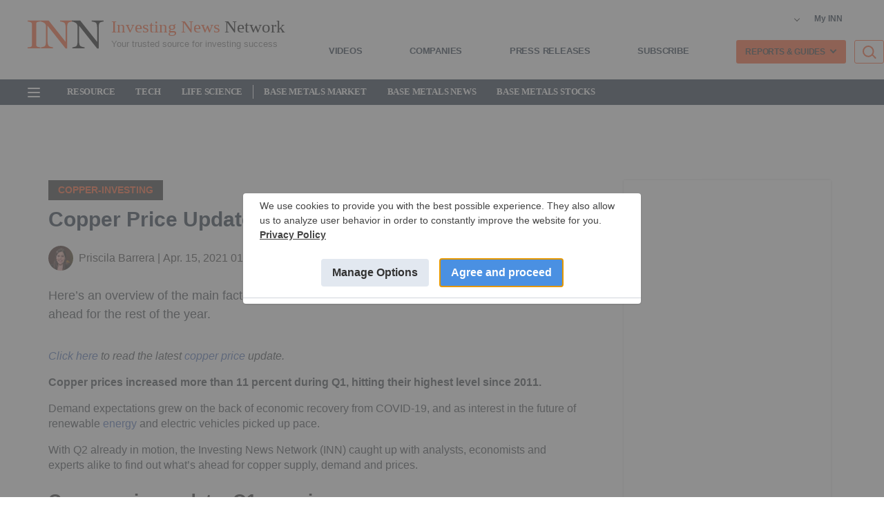

--- FILE ---
content_type: text/html; charset=utf-8
request_url: https://investingnews.com/daily/resource-investing/base-metals-investing/copper-investing/copper-price-update:-q1-2021-in-review/
body_size: 120127
content:
<!DOCTYPE html><!-- Powered by RebelMouse. https://www.rebelmouse.com --><html lang="en"><head prefix="og: https://ogp.me/ns# article: https://ogp.me/ns/article#"><script type="application/ld+json">{"@context":"http://schema.org","@type":"Corporation","description":"Positioned for significant copper discovery in a world-class porphyry belt in British Columbia","image":"https://investingnews.com/media-library/canada-one-mining-tsxv-cone.png?id=61722980&amp;width=980","logo":"https://investingnews.com/media-library/canada-one-mining-tsxv-cone.png?id=61722980&amp;width=210","name":"Canada One Mining ","sameAs":["https://twitter.com/canadaonemining?s=21"],"tickerSymbol":"TSXV:CONE","url":"https://canadaonemining.com/"}</script><script type="application/ld+json">{"@context":"http://schema.org","@type":"Corporation","description":"","image":"https://investingnews.com/media-library/image.png?id=62705042&amp;width=980","logo":"https://investingnews.com/media-library/image.png?id=62705042&amp;width=210","name":"Raptor Resources ","tickerSymbol":"ASX:RAP","url":"https://investingnews.com/stocks/asx-rap/raptor-resources/"}</script><script type="application/ld+json">{"@context":"http://schema.org","@type":"Corporation","description":"Developing high-grade base metal assets in Canada to meet future demand","image":"https://investingnews.com/media-library/osisko-metals-tsx-om.png?id=61244161&amp;width=980","logo":"https://investingnews.com/media-library/osisko-metals-tsx-om.png?id=61244161&amp;width=210","name":"Osisko Metals","sameAs":["https://x.com/osiskometals"],"tickerSymbol":"TSX:OM","url":"https://www.osiskometals.com"}</script><script type="application/ld+json">{"@context":"http://schema.org","@type":"Corporation","description":"Gold and copper exploration in historic, past-producing regions in Canada and Mexico","image":"https://investingnews.com/media-library/questcorp-mining-cse-qqq.png?id=61013730&amp;width=980","logo":"https://investingnews.com/media-library/questcorp-mining-cse-qqq.png?id=61013730&amp;width=210","name":"Questcorp Mining","sameAs":["https://twitter.com/questcorpmining"],"tickerSymbol":"CSE:QQQ","url":"https://questcorpmining.ca/"}</script><script type="application/ld+json">{"@context":"http://schema.org","@type":"Corporation","description":"Unlocking district-scale copper porphyry systems across North America","image":"https://investingnews.com/media-library/image.png?id=61671088&amp;width=980","logo":"https://investingnews.com/media-library/image.png?id=61671088&amp;width=210","name":"Copper Quest Exploration","tickerSymbol":"CSE:CQX","url":"https://copper.quest/"}</script><script type="application/ld+json">{"@context":"http://schema.org","@type":"Corporation","description":"Advancing a game-changing, globally significant titanium project in Western Australia.","image":"https://investingnews.com/media-library/empire-metals.png?id=57989576&amp;width=980","logo":"https://investingnews.com/media-library/empire-metals.png?id=57989576&amp;width=210","name":"Empire Metals ","sameAs":["https://twitter.com/Empiremetalsltd"],"tickerSymbol":"OTCQB:EPMLF","url":"https://www.empiremetals.com/"}</script><script type="application/ld+json">{"@context":"https://schema.org","@type":"VideoObject","contentUrl":"https://www.youtube.com/embed/vzyKYGIOIPM?rel=0&autoplay=1","description":"Click here to read the latest copper price update.\nCopper prices increased more than 11 percent during Q1, hitting their highest level since 2011.   \nDemand expectations grew on the back of economic recovery from COVID-19, and as interest in the future of renewable energy and electric vehicles picke...","embedUrl":"https://www.youtube.com/embed/vzyKYGIOIPM?rel=0&autoplay=1","name":"Copper Price Update: Q1 2021 in Review","thumbnailUrl":["https://investingnews.com/media-library/eyJhbGciOiJIUzI1NiIsInR5cCI6IkpXVCJ9.eyJpbWFnZSI6Imh0dHBzOi8vYXNzZXRzLnJibC5tcy8yNTg1ODg1NS9vcmlnaW4ucG5nIiwiZXhwaXJlc19hdCI6MTc3MTc1MzIxOX0.OrRi7LOAQb7fieZlD4lub7fRHcpee00n1e1sjz74igw/image.png?width=210"],"transcript":"","uploadDate":"2021-04-15T20:55:41Z","url":"https://investingnews.com/daily/resource-investing/base-metals-investing/copper-investing/copper-price-update:-q1-2021-in-review/"}</script><script type="application/ld+json">{"@context":"https://schema.org","@type":"NewsArticle","articleSection":"Base Metals Investing ","author":{"@type":"Person","description":"Priscila is originally from Buenos Aires, Argentina, where she earned a BA in Communications at Universidad de San Andres. She moved to Vancouver for the first time in 2010 and fell in love with the city. A few years after she went to London, UK, to study a MA in Journalism at Kingston University and came back in 2016. She enjoys reading, drinking coffee and travelling.","identifier":"24578994","image":{"@type":"ImageObject","url":"https://investingnews.com/media-library/eyJhbGciOiJIUzI1NiIsInR5cCI6IkpXVCJ9.eyJpbWFnZSI6Imh0dHBzOi8vYXNzZXRzLnJibC5tcy8zMjM0Nzc0Ny9vcmlnaW4uanBnIiwiZXhwaXJlc19hdCI6MTc5ODIwMTc4OH0.q8q6p5Bp2iPTEa1NY0KtkdmCsmbK9fnENfCO94GNQXw/image.jpg?width=210"},"name":"Priscila Barrera","url":"https://investingnews.com/author/priscila-barrera/"},"dateModified":"2025-12-31T09:40:06Z","datePublished":"2021-04-15T20:55:41Z","description":"Click here to read the latest copper price update.\nCopper prices increased more than 11 percent during Q1, hitting their highest level since 2011.   \nDemand expectations grew on the back of economic recovery from COVID-19, and as interest in the future of renewable energy and electric vehicles picke...","headline":"Copper Price Update: Q1 2021 in Review","image":[],"keywords":["chile","china","open-mineral","copper-investing"],"mainEntityOfPage":{"@id":"https://investingnews.com/daily/resource-investing/base-metals-investing/copper-investing/copper-price-update:-q1-2021-in-review/","@type":"WebPage"},"publisher":{"@type":"Organization","logo":{"@type":"ImageObject","url":"https://investingnews.com/media-library/eyJhbGciOiJIUzI1NiIsInR5cCI6IkpXVCJ9.eyJpbWFnZSI6Imh0dHBzOi8vYXNzZXRzLnJibC5tcy8yNTg1ODg1NS9vcmlnaW4ucG5nIiwiZXhwaXJlc19hdCI6MTc3MTc1MzIxOX0.OrRi7LOAQb7fieZlD4lub7fRHcpee00n1e1sjz74igw/image.png?width=210"},"name":"Investing News Network (INN)"},"url":"https://investingnews.com/daily/resource-investing/base-metals-investing/copper-investing/copper-price-update:-q1-2021-in-review/"}</script><meta charset="utf-8"/><link rel="preconnect" href="https://cmp.uniconsent.com" crossorigin="crossorigin"/><link rel="preload" href="https://cmp.uniconsent.com/v2/stub.min.js" as="script"/><link rel="preload" href="https://cmp.uniconsent.com/v2/stubgcm.min.js" as="script"/><link rel="preload" href="https://cmp.uniconsent.com/v2/a6354eb930/cmp.js" as="script"/><script src="https://cmp.uniconsent.com/v2/stub.min.js"></script><script src="https://cmp.uniconsent.com/v2/stubgcm.min.js"></script><script async="async" src="https://cmp.uniconsent.com/v2/a6354eb930/cmp.js"></script><script>
// My INN UserData

// INN Global Vars
window.__INNGlobalVars = {
    isHomepage: false,
    isPostpage: true,
    isSection: false,
    isFreeReport: false,
    isCompanyProfile: false,
    activeSection: "base-metals-investing",
    activeSectionUrl: "https://investingnews.com/resource-investing/base-metals-investing/",
    isAuthenticated: false,
    userData: {}
};

const urlParams = new URLSearchParams(window.location.search);
const token = urlParams.get('dtd');
const id = urlParams.get('id');

if(token && id){
  var user_settings = window.__INNGlobalVars.userData||{};
  localStorage.setItem('user', JSON.stringify({...user_settings, cb_token: ""}));
  
  let date = new Date();
  date.setTime(date.getTime() + (365*24*60*60*1000));
          document.cookie = `cb_token=${JSON.parse(localStorage.getItem('user')).cb_token}; expires=${date.toUTCString()}; path=/`;
          
}


  const user = JSON.parse(localStorage.getItem('user'));

if(user && user.cb_token){
const { fetch: origFetch } = window;
window.fetch = async (...args) => {
  if (
    args[0].includes("core/users/settings.js") || args[0].includes("comments/messages") || args[0].includes("core/account/extra") || args[0].includes("core/users/email_login_json")
  ) {
    
    if(user.cb_token && !window.location.pathname.includes('free-report')){
    
    document.cookie = `sessionid=${user.cb_token}; Path=/; Expires=${new Date(Date.now() + 1000).toUTCString()}; Secure; SameSite=None`;
    document.cookie = `user_logged_in=1; Path=/; Expires=${new Date(Date.now() + 1000).toUTCString()}; Secure; SameSite=None`;
    console.log("fetching settings with user token")
      const response = await origFetch(
        args[0],
        args[1]
      );
      return response;
    }
    
  } 
  else {
    const response = await origFetch(...args);
    return response;
  }
};
} else {
const { fetch: origFetch } = window;
  window.fetch = async (...args) => {
    if (
        args[0].includes("core/users/email_login_json")
    ) {
      
       let data = JSON.parse(args[1].body)
       let response = await fetch("https://investingnews.com/r/kappa/api/v2/reader/login", {
          method: "POST",
          headers: {
              "Content-Type": "application/json"
          },
          body: JSON.stringify(data)
      }).then(response => {
          if(response.status==401){
              console.log("Invalid email or password");
              document.querySelector(".authentication--error-feedback").textContent = "Invalid email or password";
          }
          return response.json();
      });

      if(response.cb_token){
          let date = new Date();
          date.setTime(date.getTime() + (365*24*60*60*1000));
          document.cookie = `cb_token=${response.cb_token}; expires=${date.toUTCString()}; path=/`;
          document.cookie = `sessionid=${response.cb_token}; expires=${date.toUTCString()}; path=/my-inn`;
          document.cookie = `user_logged_in=1; expires=${date.toUTCString()}; path=/my-inn`;
          document.cookie = `sessionid=${response.cb_token}; expires=${date.toUTCString()}; path=/free-report-online`;
          document.cookie = `user_logged_in=1; expires=${date.toUTCString()}; path=/free-report-online`;
          document.cookie = `sessionid=${response.cb_token}; path=/; expires=${new Date(Date.now() + 20000).toUTCString()}`;
          document.cookie = `user_logged_in=1; path=/; expires=${new Date(Date.now() + 20000).toUTCString()}`;
          localStorage.setItem('user', JSON.stringify(response));
          window.__INNGlobalVars.userData=JSON.stringify(response)
          window.location.reload();
      }
      
       
      
    } 
    else {
      const response = await origFetch(...args);
      return response;
    }
  };
}
</script><link rel="canonical" href="https://investingnews.com/daily/resource-investing/base-metals-investing/copper-investing/copper-price-update:-q1-2021-in-review/"/><meta property="fb:app_id" content="1859655767839622"/><meta name="twitter:site" content="@digmedia"/><meta name="twitter:site:id" content=""/><meta property="og:type" content="article"/><meta property="article:section" content="Base Metals Investing "/><meta property="og:url" content="https://investingnews.com/daily/resource-investing/base-metals-investing/copper-investing/copper-price-update:-q1-2021-in-review/"/><meta property="og:site_name" content="Investing News Network (INN)"/><meta property="og:image" content="https://investingnews.com/media-library/eyJhbGciOiJIUzI1NiIsInR5cCI6IkpXVCJ9.eyJpbWFnZSI6Imh0dHBzOi8vYXNzZXRzLnJibC5tcy8yNTg1ODg1NS9vcmlnaW4ucG5nIiwiZXhwaXJlc19hdCI6MTc3MTc1MzIxOX0.OrRi7LOAQb7fieZlD4lub7fRHcpee00n1e1sjz74igw/image.png?width=210"/><meta property="og:image:width" content="210"/><meta property="og:image:height" content="2000"/><meta property="og:title" content="Copper Price Update: Q1 2021 in Review"/><meta property="og:description" content="Click here to read the latest copper price update.
Copper prices increased more than 11 percent during Q1, hitting their highest level since 2011.   
Demand expectations grew on the back of economic recovery from COVID-19, and as interest in the future of renewable energy and electric vehicles picke..."/><meta name="description" content="Here’s an overview of the main factors that impacted the copper market in Q1 2021, and what’s ahead for the rest of the year."/><meta name="keywords" content="chile, china, open-mineral, copper-investing"/><meta name="referrer" content="always"/><meta name="twitter:card" content="summary"/><link rel="preconnect" href="https://assets.rebelmouse.io/" crossorigin="anonymous"/><link rel="preconnect" href="https://user-stats.rbl.ms/" crossorigin="anonymous"/><link rel="preconnect" href="https://pages-stats.rbl.ms/" crossorigin="anonymous"/><!--link rel="preload" href="https://static.rbl.ms/static/fonts/fontawesome/fontawesome-mini.woff" as="font" type="font/woff2" crossorigin--><script class="rm-i-script">window.REBELMOUSE_BOOTSTRAP_DATA = {"isUserLoggedIn": false, "site": {"id": 23381086, "isCommunitySite": false}, "runner": {"id": 23381086}, "post": {"id": 2655229095, "sections": [0, 554164069, 554164063, 554164087, 2288967862, 2288967824, 2288970429, 2288967139], "shareUrl": "https%3A%2F%2Finvestingnews.com%2Fdaily%2Fresource-investing%2Fbase-metals-investing%2Fcopper-investing%2Fcopper-price-update%3A-q1-2021-in-review%2F", "status": 0, "tags": ["chile", "china", "open-mineral", "copper-investing"]}, "path": "/daily/resource-investing/base-metals-investing/copper-investing/copper-price-update:-q1-2021-in-review/", "pathParams": {}, "resourceId": "pp_2655229095", "fbId": "1859655767839622", "fbAppVersion": "v2.5", "clientGaId": "", "messageBusUri": "wss://messages.rebelmouse.io", "section": {"id": null}, "tag": {"slug": "copper-investing", "isSection": false}, "fullBootstrapUrl": "/res/bootstrap/data.js?site_id=23381086\u0026resource_id=pp_2655229095\u0026path_params=%7B%7D\u0026override_device=desktop\u0026post_id=2655229095", "whitelabel_menu": {}, "useRiver": false, "engine": {"recaptchaSiteKey": null, "lazyLoadShortcodeImages": true, "backButtonGoToPage": true, "changeParticleUrlScroll": false, "countKeepReadingAsPageview": true, "defaultVideoPlayer": "", "theoPlayerLibraryLocation": "", "trackPageViewOnParticleUrlScroll": false, "webVitalsSampleRate": 100, "overrideDevicePixelRatio": null, "image_quality_level": 70, "sendEventsToCurrentDomain": false, "enableLoggedOutUserTracking": false, "useSmartLinks2": true, "enableRunnerCss": true}};
    </script><script class="rm-i-script">window.REBELMOUSE_BASE_ASSETS_URL = "https://investingnews.com/static/dist/social-ux/";
        window.REBELMOUSE_BASE_SSL_DOMAIN = "https://investingnews.com";
        window.REBELMOUSE_TASKS_QUEUE = [];
        window.REBELMOUSE_LOW_TASKS_QUEUE = [];
        window.REBELMOUSE_LOWEST_TASKS_QUEUE = [];
        window.REBELMOUSE_ACTIVE_TASKS_QUEUE = [];
        window.REBELMOUSE_STDLIB = {};
        window.RM_OVERRIDES = {};
        window.RM_AD_LOADER = [];
    </script><script src="https://investingnews.com/static/dist/social-ux/main.d2015c20bbd9ed04f008.bundle.mjs" class="rm-i-script" type="module" async="async" data-js-app="true" data-src-host="https://investingnews.com" data-src-file="main.mjs"></script><script src="https://investingnews.com/static/dist/social-ux/main.f1caed3aabe05ffeaf97.bundle.js" class="rm-i-script" nomodule="nomodule" defer="defer" data-js-app="true" data-src-host="https://investingnews.com" data-src-file="main.js"></script><script src="https://investingnews.com/static/dist/social-ux/runtime.f874de23ac6808fcba0f.bundle.mjs" class="rm-i-script" type="module" async="async" data-js-app="true" data-src-host="https://investingnews.com" data-src-file="runtime.mjs"></script><script src="https://investingnews.com/static/dist/social-ux/runtime.0a53781d951b5b4697bf.bundle.js" class="rm-i-script" nomodule="nomodule" defer="defer" data-js-app="true" data-src-host="https://investingnews.com" data-src-file="runtime.js"></script><!-- we collected enough need to fix it first before turn in back on--><!--script src="//cdn.ravenjs.com/3.16.0/raven.min.js" crossorigin="anonymous"></script--><!--script type="text/javascript">
        Raven.config('https://6b64f5cc8af542cbb920e0238864390a@sentry.io/147999').install();
    </script--><link rel="manifest" href="/manifest.json"/><meta name="theme-color" content="#647187"/><script class="rm-i-script">
        if ('serviceWorker' in navigator) {
          window.addEventListener('load', function() {
            navigator.serviceWorker.register('/sw.js').then(function(registration) {
              console.log('ServiceWorker registration successful with scope: ', registration.scope);
            }, function(err) {
              console.log('ServiceWorker registration failed: ', err);
            });
          });
        } else {
          console.log('ServiceWorker not enabled');
        }
    </script><script class="rm-i-script">
        // fallback error prone google tag setup
        var googletag = googletag || {};
        googletag.cmd = googletag.cmd || [];
    </script><meta http-equiv="X-UA-Compatible" content="IE=edge"/><link rel="alternate" type="application/rss+xml" title="Investing News Network (INN)" href="/feeds/resource-investing/base-metals-investing.rss"/><meta name="viewport" content="width=device-width,initial-scale=1,minimum-scale=1.0"/><!-- TODO: move the default value from here --><title>Copper Price Update: Q1 2021 in Review | INN</title><style class="rm-i-styles">
        @layer tokens,themes,utilities,elements;.rm-embed-container{position:relative;}.rm-embed-container.rm-embed-instagram{max-width:540px;}.rm-embed-container.rm-embed-tiktok{max-width:572px;min-height:721px;}.rm-embed-container.rm-embed-tiktok blockquote,.rm-embed-twitter blockquote{all:revert;}.rm-embed-container.rm-embed-tiktok blockquote{margin-left:0;margin-right:0;position:relative;}.rm-embed-container.rm-embed-tiktok blockquote,.rm-embed-container.rm-embed-tiktok blockquote > iframe,.rm-embed-container.rm-embed-tiktok blockquote > section{width:100%;min-height:721px;display:block;}.rm-embed-container.rm-embed-tiktok blockquote > section{position:absolute;top:0;left:0;right:0;bottom:0;display:flex;align-items:center;justify-content:center;flex-direction:column;text-align:center;}.rm-embed-container.rm-embed-tiktok blockquote > section:before{content:"";display:block;width:100%;height:300px;border-radius:8px;}.rm-embed-container > .rm-embed,.rm-embed-container > .rm-embed-holder{position:absolute;top:0;left:0;}.rm-embed-holder{display:block;height:100%;width:100%;display:flex;align-items:center;}.rm-embed-container > .rm-embed-spacer{display:block;}.rm-embed-twitter{max-width:550px;margin-top:10px;margin-bottom:10px;}.rm-embed-twitter blockquote{position:relative;height:100%;width:100%;flex-direction:column;display:flex;align-items:center;justify-content:center;flex-direction:column;text-align:center;}.rm-embed-twitter:not(.rm-off) .twitter-tweet{margin:0 !important;}.logo__image,.image-element__img,.rm-lazyloadable-image{max-width:100%;height:auto;}.logo__image,.image-element__img{width:auto;}@media (max-width:768px){.rm-embed-spacer.rm-embed-spacer-desktop{display:none;}}@media (min-width:768px){.rm-embed-spacer.rm-embed-spacer-mobile{display:none;}}.rm-component{display:contents !important;}.widget__head .rm-lazyloadable-image{width:100%;}.crop-16x9{padding-bottom:56.25%;}.crop-3x2{padding-bottom:66.6666%;}.crop-2x1{padding-bottom:50%;}.crop-1x2{padding-bottom:200%;}.crop-3x1{padding-bottom:33.3333%;}.crop-1x1{padding-bottom:100%;}.rm-crop-16x9 > .widget__img--tag,.rm-crop-16x9 > div:not(.rm-crop-spacer),.rm-crop-3x2 > .widget__img--tag,.rm-crop-3x2 > div:not(.rm-crop-spacer),.rm-crop-2x1 > .widget__img--tag,.rm-crop-2x1 > div:not(.rm-crop-spacer),.rm-crop-1x2 > .widget__img--tag,.rm-crop-1x2 > div:not(.rm-crop-spacer),.rm-crop-3x1 > .widget__img--tag,.rm-crop-3x1 > div:not(.rm-crop-spacer),.rm-crop-1x1 > .widget__img--tag,.rm-crop-1x1 > div:not(.rm-crop-spacer),.rm-crop-custom > .widget__img--tag,.rm-crop-custom > div:not(.rm-crop-spacer){position:absolute;top:0;left:0;bottom:0;right:0;height:100%;width:100%;object-fit:contain;}.rm-crop-16x9 > .rm-crop-spacer,.rm-crop-3x2 > .rm-crop-spacer,.rm-crop-2x1 > .rm-crop-spacer,.rm-crop-1x2 > .rm-crop-spacer,.rm-crop-3x1 > .rm-crop-spacer,.rm-crop-1x1 > .rm-crop-spacer,.rm-crop-custom > .rm-crop-spacer{display:block;}.rm-crop-16x9 > .rm-crop-spacer{padding-bottom:56.25%;}.rm-crop-3x2 > .rm-crop-spacer{padding-bottom:66.6666%;}.rm-crop-2x1 > .rm-crop-spacer{padding-bottom:50%;}.rm-crop-1x2 > .rm-crop-spacer{padding-bottom:200%;}.rm-crop-3x1 > .rm-crop-spacer{padding-bottom:33.3333%;}.rm-crop-1x1 > .rm-crop-spacer{padding-bottom:100%;}article,aside,details,figcaption,figure,footer,header,hgroup,nav,section{display:block;}audio,canvas,video{display:inline-block;}audio:not([controls]){display:none;}[hidden]{display:none;}html{font-size:100%;-webkit-text-size-adjust:100%;-ms-text-size-adjust:100%;}body{margin:0;font-size:1em;line-height:1.4;}body,button,input,select,textarea{font-family:Tahoma,sans-serif;color:#5A5858;}::-moz-selection{background:#145A7C;color:#fff;text-shadow:none;}::selection{background:#145A7C;color:#fff;text-shadow:none;}:focus{outline:5px auto #2684b1;}a:hover,a:active{outline:0;}abbr[title]{border-bottom:1px dotted;}b,strong{font-weight:bold;}blockquote{margin:1em 40px;}dfn{font-style:italic;}hr{display:block;height:1px;border:0;border-top:1px solid #ccc;margin:1em 0;padding:0;}ins{background:#ff9;color:#000;text-decoration:none;}mark{background:#ff0;color:#000;font-style:italic;font-weight:bold;}pre,code,kbd,samp{font-family:monospace,serif;_font-family:'courier new',monospace;font-size:1em;}pre{white-space:pre;white-space:pre-wrap;word-wrap:break-word;}q{quotes:none;}q:before,q:after{content:"";content:none;}small{font-size:85%;}sub,sup{font-size:75%;line-height:0;position:relative;vertical-align:baseline;}sup{top:-0.5em;}sub{bottom:-0.25em;}ul,ol{margin:1em 0;padding:0 0 0 40px;}dd{margin:0 0 0 40px;}nav ul,nav ol{list-style:none;list-style-image:none;margin:0;padding:0;}img{border:0;-ms-interpolation-mode:bicubic;vertical-align:middle;}svg:not(:root){overflow:hidden;}figure{margin:0;}form{margin:0;}fieldset{border:0;margin:0;padding:0;}label{cursor:pointer;}legend{border:0;padding:0;}button,input{line-height:normal;}button,input[type="button"],input[type="reset"],input[type="submit"]{cursor:pointer;-webkit-appearance:button;}input[type="checkbox"],input[type="radio"]{box-sizing:border-box;padding:0;}input[type="search"]{-webkit-appearance:textfield;box-sizing:content-box;}input[type="search"]::-webkit-search-decoration{-webkit-appearance:none;}button::-moz-focus-inner,input::-moz-focus-inner{border:0;padding:0;}textarea{overflow:auto;vertical-align:top;resize:vertical;}input:invalid,textarea:invalid{background-color:#fccfcc;}table{border-collapse:collapse;border-spacing:0;}td{vertical-align:top;}.ir{display:block;border:0;text-indent:-999em;overflow:hidden;background-color:transparent;background-repeat:no-repeat;text-align:left;direction:ltr;}.ir br{display:none;}.hidden{display:none !important;visibility:hidden;}.visuallyhidden{border:0;clip:rect(0 0 0 0);height:1px;margin:-1px;overflow:hidden;padding:0;position:absolute;width:1px;}.visuallyhidden.focusable:active,.visuallyhidden.focusable:focus{clip:auto;height:auto;margin:0;overflow:visible;position:static;width:auto;}.invisible{visibility:hidden;}.clearfix:before,.clearfix:after{content:"";display:table;}.clearfix:after{clear:both;}.clearfix{zoom:1;}.zindex20{z-index:20;}.zindex30{z-index:30;}.zindex40{z-index:40;}.zindex50{z-index:50;}html{font-size:11px;font-family:"Open Sans",OpenSansFallback,Arial,sans-serif;line-height:1.4;color:#1f1f1f;font-weight:normal;}body,button,input,select,textarea{font-family:"Open Sans",OpenSansFallback,Arial,sans-serif;color:#1f1f1f;}.col,body{font-size:1.6rem;line-height:1.4;}a{color:rgba(66, 103, 178, 1);text-decoration:none;}a:hover{color:rgba(31, 31, 31, 1);text-decoration:none;}.with-primary-color{color:rgba(66, 103, 178, 1);}.with-primary-color:hover{color:rgba(31, 31, 31, 1);}.js-tab,.js-keep-reading,.js-toggle{cursor:pointer;}.noselect{-webkit-touch-callout:none;-webkit-user-select:none;-khtml-user-select:none;-moz-user-select:none;-ms-user-select:none;user-select:none;}.tabs__tab{display:inline-block;padding:10px;}.tabs__tab-content{display:none;}.tabs__tab-content.active{display:block;}button:focus,input[type="text"],input[type="email"]{outline:0;}audio,canvas,iframe,img,svg,video{vertical-align:middle;max-width:100%;}textarea{resize:vertical;}.main{background-color:rgba(245, 245, 245, 1);position:relative;overflow:hidden;}.valign-wrapper{display:-webkit-flex;display:-ms-flexbox;display:flex;-webkit-align-items:center;-ms-flex-align:center;align-items:center;}.valign-wrapper .valign{display:block;}#notification{position:fixed;}.article-module__controls-placeholder{position:absolute;}.display-block{display:block;}.cover-all{position:absolute;width:100%;height:100%;}.full-width{width:100%;}.fa{font-family:FontAwesome,"fontawesome-mini" !important;}.fa.fa-instagram{font-size:1.15em;}.fa-googleplus:before{content:"\f0d5";}.post-partial,.overflow-visible{overflow:visible !important;}.attribute-data{margin:0 10px 10px 0;padding:5px 10px;background-color:rgba(66, 103, 178, 1);color:white;border-radius:3px;margin-bottom:10px;display:inline-block;}.attribute-data[value=""]{display:none;}.badge{display:inline-block;overflow:hidden;}.badge-image{border-radius:100%;}.js-expandable.expanded .js-expand,.js-expandable:not(.expanded) .js-contract{display:none;}.js-scroll-trigger{display:block;width:100%;}.sticky-target:not(.legacy){position:fixed;opacity:0;top:0;will-change:transform;transform:translate3d(0px,0px,0px);}.sticky-target.legacy{position:relative;}.sticky-target.legacy.sticky-active{position:fixed;}.color-inherit:hover,.color-inherit{color:inherit;}.js-appear-on-expand{transition:all 350ms;height:0;overflow:hidden;opacity:0;}.content-container{display:none;}.expanded .content-container{display:block;}.expanded .js-appear-on-expand{opacity:1;height:auto;}.logged-out-user .js-appear-on-expand{height:0;opacity:0;}.h1,.h2{margin:0;padding:0;font-size:1em;font-weight:normal;}.lazyload-placeholder{display:none;position:absolute;text-align:center;background:rgba(0,0,0,0.1);top:0;bottom:0;left:0;right:0;}div[runner-lazy-loading] .lazyload-placeholder,iframe[runner-lazy-loading] + .lazyload-placeholder{display:block;}.abs-pos-center{position:absolute;top:0;bottom:0;left:0;right:0;margin:auto;}.relative{position:relative;}.runner-spinner{position:absolute;top:0;bottom:0;left:0;right:0;margin:auto;width:50px;}.runner-spinner:before{content:"";display:block;padding-top:100%;}.rm-non-critical-loaded .runner-spinner-circular{animation:rotate 2s linear infinite;height:100%;transform-origin:center center;width:100%;position:absolute;top:0;bottom:0;left:0;right:0;margin:auto;}.position-relative{position:relative;}.collection-button{display:inline-block;}.rm-non-critical-loaded .runner-spinner-path{stroke-dasharray:1,200;stroke-dashoffset:0;animation:dash 1.5s ease-in-out infinite,color 6s ease-in-out infinite;stroke-linecap:round;}.pagination-container .pagination-wrapper{display:flex;align-items:center;}.pagination-container .pagination-wrapper a{color:rgba(59,141,242,1);margin:0 5px;}@keyframes rotate{100%{transform:rotate(360deg);}}@keyframes dash{0%{stroke-dasharray:1,200;stroke-dashoffset:0;}50%{stroke-dasharray:89,200;stroke-dashoffset:-35px;}100%{stroke-dasharray:89,200;stroke-dashoffset:-124px;}}@keyframes color{100%,0%{stroke:rgba(255,255,255,1);}40%{stroke:rgba(255,255,255,0.6);}66%{stroke:rgba(255,255,255,0.9);}80%,90%{stroke:rgba(255,255,255,0.7);}}.js-section-loader-feature-container > .slick-list > .slick-track > .slick-slide:not(.slick-active){height:0;visibility:hidden;}.rebellt-item-media-container .instagram-media{margin-left:auto !important;margin-right:auto !important;}.js-hidden-panel{position:fixed;top:0;left:0;right:0;transition:all 300ms;z-index:10;}.js-hidden-panel.active{transform:translate3d(0,-100%,0);}.content{margin-left:auto;margin-right:auto;max-width:1100px;width:90%;}.ad-tag{text-align:center;}.ad-tag__inner{display:inline-block;}.content .ad-tag{margin-left:-5%;margin-right:-5%;}@media (min-width:768px){.content .ad-tag{margin-left:auto;margin-right:auto;}}.user-prefs{display:none;}.no-mb:not(:last-child){margin-bottom:0;}.no-mt:not(:first-child){margin-top:0;}.sm-mt-0:not(:empty):before,.sm-mt-1:not(:empty):before,.sm-mt-2:not(:empty):before,.sm-mb-0:not(:empty):after,.sm-mb-1:not(:empty):after,.sm-mb-2:not(:empty):after,.md-mt-0:not(:empty):before,.md-mt-1:not(:empty):before,.md-mt-2:not(:empty):before,.md-mb-0:not(:empty):after,.md-mb-1:not(:empty):after,.md-mb-2:not(:empty):after,.lg-mt-0:not(:empty):before,.lg-mt-1:not(:empty):before,.lg-mt-2:not(:empty):before,.lg-mb-0:not(:empty):after,.lg-mb-1:not(:empty):after,.lg-mb-2:not(:empty):after{content:'';display:block;overflow:hidden;}.sm-mt-0:not(:empty):before{margin-bottom:0;}.sm-mt-0 > *{margin-top:0;}.sm-mt-1:not(:empty):before{margin-bottom:-10px;}.sm-mt-1 > *{margin-top:10px;}.sm-mt-2:not(:empty):before{margin-bottom:-20px;}.sm-mt-2 > *{margin-top:20px;}.sm-mb-0:not(:empty):after{margin-top:0;}.sm-mb-0 > *{margin-bottom:0;}.sm-mb-1:not(:empty):after{margin-top:-10px;}.sm-mb-1 > *{margin-bottom:10px;}.sm-mb-2:not(:empty):after{margin-top:-20px;}.sm-mb-2 > *{margin-bottom:20px;}@media (min-width:768px){.md-mt-0:not(:empty):before{margin-bottom:0;}.md-mt-0 > *{margin-top:0;}.md-mt-1:not(:empty):before{margin-bottom:-10px;}.md-mt-1 > *{margin-top:10px;}.md-mt-2:not(:empty):before{margin-bottom:-20px;}.md-mt-2 > *{margin-top:20px;}.md-mb-0:not(:empty):after{margin-top:0;}.md-mb-0 > *{margin-bottom:0;}.md-mb-1:not(:empty):after{margin-top:-10px;}.md-mb-1 > *{margin-bottom:10px;}.md-mb-2:not(:empty):after{margin-top:-20px;}.md-mb-2 > *{margin-bottom:20px;}}@media (min-width:1024px){.lg-mt-0:not(:empty):before{margin-bottom:0;}.lg-mt-0 > *{margin-top:0;}.lg-mt-1:not(:empty):before{margin-bottom:-10px;}.lg-mt-1 > *{margin-top:10px;}.lg-mt-2:not(:empty):before{margin-bottom:-20px;}.lg-mt-2 > *{margin-top:20px;}.lg-mb-0:not(:empty):after{margin-top:0;}.lg-mb-0 > *{margin-bottom:0;}.lg-mb-1:not(:empty):after{margin-top:-10px;}.lg-mb-1 > *{margin-bottom:10px;}.lg-mb-2:not(:empty):after{margin-top:-20px;}.lg-mb-2 > *{margin-bottom:20px;}}.sm-cp-0{padding:0;}.sm-cp-1{padding:10px;}.sm-cp-2{padding:20px;}@media (min-width:768px){.md-cp-0{padding:0;}.md-cp-1{padding:10px;}.md-cp-2{padding:20px;}}@media (min-width:1024px){.lg-cp-0{padding:0;}.lg-cp-1{padding:10px;}.lg-cp-2{padding:20px;}}.mb-2 > *{margin-bottom:20px;}.mb-2 > :last-child{margin-bottom:0;}.v-sep > *{margin-bottom:20px;}@media (min-width:768px){.v-sep > *{margin-bottom:40px;}}.v-sep > *:last-child{margin-bottom:0;}@media only screen and (max-width:767px){.hide-mobile{display:none !important;}}@media only screen and (max-width:1023px){.hide-tablet-and-mobile{display:none !important;}}@media only screen and (min-width:768px){.hide-tablet-and-desktop{display:none !important;}}@media only screen and (min-width:768px) and (max-width:1023px){.hide-tablet{display:none !important;}}@media only screen and (min-width:1024px){.hide-desktop{display:none !important;}}.row.px10{margin-left:-10px;margin-right:-10px;}.row.px10 > .col{padding-left:10px;padding-right:10px;}.row.px20{margin-left:-20px;margin-right:-20px;}.row.px20 > .col{padding-left:20px;padding-right:20px;}.row{margin-left:auto;margin-right:auto;overflow:hidden;}.row:after{content:'';display:table;clear:both;}.row:not(:empty){margin-bottom:-20px;}.col{margin-bottom:20px;}@media (min-width:768px){.col{margin-bottom:40px;}.row:not(:empty){margin-bottom:-40px;}}.row .col{float:left;box-sizing:border-box;}.row .col.pull-right{float:right;}.row .col.s1{width:8.3333333333%;}.row .col.s2{width:16.6666666667%;}.row .col.s3{width:25%;}.row .col.s4{width:33.3333333333%;}.row .col.s5{width:41.6666666667%;}.row .col.s6{width:50%;}.row .col.s7{width:58.3333333333%;}.row .col.s8{width:66.6666666667%;}.row .col.s9{width:75%;}.row .col.s10{width:83.3333333333%;}.row .col.s11{width:91.6666666667%;}.row .col.s12{width:100%;}@media only screen and (min-width:768px){.row .col.m1{width:8.3333333333%;}.row .col.m2{width:16.6666666667%;}.row .col.m3{width:25%;}.row .col.m4{width:33.3333333333%;}.row .col.m5{width:41.6666666667%;}.row .col.m6{width:50%;}.row .col.m7{width:58.3333333333%;}.row .col.m8{width:66.6666666667%;}.row .col.m9{width:75%;}.row .col.m10{width:83.3333333333%;}.row .col.m11{width:91.6666666667%;}.row .col.m12{width:100%;}}@media only screen and (min-width:1024px){.row .col.l1{width:8.3333333333%;}.row .col.l2{width:16.6666666667%;}.row .col.l3{width:25%;}.row .col.l4{width:33.3333333333%;}.row .col.l5{width:41.6666666667%;}.row .col.l6{width:50%;}.row .col.l7{width:58.3333333333%;}.row .col.l8{width:66.6666666667%;}.row .col.l9{width:75%;}.row .col.l10{width:83.3333333333%;}.row .col.l11{width:91.6666666667%;}.row .col.l12{width:100%;}}.widget{position:relative;box-sizing:border-box;}.widget:hover .widget__headline a{color:rgba(31, 31, 31, 1);}.widget__headline{font-family:"Open Sans",OpenSansFallback,Arial,sans-serif;color:#1f1f1f;cursor:pointer;}.widget__headline-text{font-family:inherit;color:inherit;word-break:break-word;}.widget__section-text{display:block;}.image,.widget__image{background-position:center;background-repeat:no-repeat;background-size:cover;display:block;z-index:0;}.widget__play{position:absolute;width:100%;height:100%;text-align:center;}.rm-widget-image-holder{position:relative;}.rm-video-holder{position:absolute;width:100%;height:100%;top:0;left:0;}.rm-zindex-hidden{display:none;z-index:-1;}.rm-widget-image-holder .widget__play{top:0;left:0;}.image.no-image{background-color:#e4e4e4;}.widget__video{position:relative;}.widget__video .rm-scrop-spacer{padding-bottom:56.25%;}.widget__video.rm-video-tiktok{max-width:605px;}.widget__video video,.widget__video iframe{position:absolute;top:0;left:0;height:100%;}.widget__product-vendor{font-size:1.5em;line-height:1.5;margin:25px 0;}.widget__product-buy-link{margin:15px 0;}.widget__product-buy-link-btn{background-color:#000;color:#fff;display:inline-block;font-size:1.6rem;line-height:1em;padding:1.25rem;font-weight:700;}.widget__product-buy-btn:hover{color:#fff;}.widget__product-price{font-size:1.5em;line-height:1.5;margin:25px 0;}.widget__product-compare-at-price{text-decoration:line-through;}.rebellt-item.is--mobile,.rebellt-item.is--tablet{margin-bottom:0.85em;}.rebellt-item.show_columns_on_mobile.col2,.rebellt-item.show_columns_on_mobile.col3{display:inline-block;vertical-align:top;}.rebellt-item.show_columns_on_mobile.col2{width:48%;}.rebellt-item.show_columns_on_mobile.col3{width:32%;}@media only screen and (min-width:768px){.rebellt-item.col2:not(.show_columns_on_mobile),.rebellt-item.col3:not(.show_columns_on_mobile){display:inline-block;vertical-align:top;}.rebellt-item.col2:not(.show_columns_on_mobile){width:48%;}.rebellt-item.col3:not(.show_columns_on_mobile){width:32%;}}.rebellt-item.parallax{background-size:cover;background-attachment:fixed;position:relative;left:calc(-50vw + 50%);width:100vw;min-height:100vh;padding:0 20%;box-sizing:border-box;max-width:inherit;text-align:center;z-index:3;}.rebellt-item.parallax.is--mobile{background-position:center;margin-bottom:0;padding:0 15%;}.rebellt-item.parallax.has-description:before,.rebellt-item.parallax.has-description:after{content:"";display:block;padding-bottom:100%;}.rebellt-item.parallax.has-description.is--mobile:before,.rebellt-item.parallax.has-description.is--mobile:after{padding-bottom:90vh;}.rebellt-item.parallax h3,.rebellt-item.parallax p{color:white;text-shadow:1px 0 #000;}.rebellt-item.parallax.is--mobile p{font-size:18px;font-weight:400;}.rebellt-ecommerce h3{font-size:1.8em;margin-bottom:15px;}.rebellt-ecommerce--vendor{font-size:1.5em;line-height:1.5;margin:25px 0;}.rebellt-ecommerce--price{font-size:1.5em;line-height:1.5;margin:25px 0;}.rebellt-ecommerce--compare-at-price{text-decoration:line-through;}.rebellt-ecommerce--buy{margin:15px 0;}.rebellt-ecommerce--btn{background-color:#000;color:#fff;display:inline-block;font-size:1.6rem;line-height:1em;padding:1.25rem;font-weight:700;}.rebellt-ecommerce--btn:hover{color:#fff;}.rebelbar.skin-simple{height:50px;line-height:50px;color:#1f1f1f;font-size:1.2rem;border-left:none;border-right:none;background-color:#fff;}.rebelbar.skin-simple .rebelbar__inner{position:relative;height:100%;margin:0 auto;padding:0 20px;max-width:1300px;}.rebelbar.skin-simple .logo{float:left;}.rebelbar.skin-simple .logo__image{max-height:50px;max-width:190px;}.rebelbar--fake.skin-simple{position:relative;border-color:#fff;}.rebelbar--fixed.skin-simple{position:absolute;width:100%;z-index:3;}.with-fixed-header .rebelbar--fixed.skin-simple{position:fixed;top:0;}.rebelbar.skin-simple .rebelbar__menu-toggle{position:relative;cursor:pointer;float:left;text-align:center;font-size:0;width:50px;margin-left:-15px;height:100%;color:#1f1f1f;}.rebelbar.skin-simple i{vertical-align:middle;display:inline-block;font-size:20px;}.rebelbar.skin-simple .rebelbar__menu-toggle:hover{color:rgba(31, 31, 31, 1);}.rebelbar.skin-simple .rebelbar__section-links{display:none;padding:0 100px 0 40px;overflow:hidden;height:100%;}.rebelbar.skin-simple .rebelbar__section-list{margin:0 -15px;height:100%;}.rebelbar.skin-simple .rebelbar__section-links li{display:inline-block;padding:0 15px;text-align:left;}.rebelbar.skin-simple .rebelbar__section-link{color:#1f1f1f;display:block;font-size:1.8rem;font-weight:400;text-decoration:none;}.rebelbar.skin-simple .rebelbar__section-link:hover{color:rgba(31, 31, 31, 1);}.rebelbar.skin-simple .rebelbar__sharebar.sharebar{display:none;}.rebelbar.skin-simple .rebelbar__section-list.js--active .rebelbar__more-sections-button{visibility:visible;}.rebelbar.skin-simple .rebelbar__more-sections-button{cursor:pointer;visibility:hidden;}.rebelbar.skin-simple #rebelbar__more-sections{visibility:hidden;position:fixed;line-height:70px;left:0;width:100%;background-color:#1f1f1f;}.rebelbar.skin-simple #rebelbar__more-sections a{color:white;}.rebelbar.skin-simple #rebelbar__more-sections.opened{visibility:visible;}@media only screen and (min-width:768px){.rebelbar.skin-simple .rebelbar__menu-toggle{margin-right:15px;}.rebelbar.skin-simple{height:100px;line-height:100px;font-weight:700;}.rebelbar.skin-simple .logo__image{max-width:350px;max-height:100px;}.rebelbar.skin-simple .rebelbar__inner{padding:0 40px;}.rebelbar.skin-simple .rebelbar__sharebar.sharebar{float:left;margin-top:20px;margin-bottom:20px;padding-left:40px;}}@media (min-width:960px){.rebelbar.skin-simple .rebelbar__section-links{display:block;}.with-floating-shares .rebelbar.skin-simple .search-form{display:none;}.with-floating-shares .rebelbar.skin-simple .rebelbar__sharebar.sharebar{display:block;}.with-floating-shares .rebelbar.skin-simple .rebelbar__section-links{display:none;}}.menu-global{display:none;width:100%;position:fixed;z-index:3;color:white;background-color:#1a1a1a;height:100%;font-size:1.8rem;overflow-y:auto;overflow-x:hidden;line-height:1.6em;}@media (min-width:768px){.menu-global{display:block;max-width:320px;top:0;-webkit-transform:translate(-320px,0);transform:translate(-320px,0);transform:translate3d(-320px,0,0);}.menu-global,.all-content-wrapper{transition:transform .2s cubic-bezier(.2,.3,.25,.9);}}.menu-overlay{position:fixed;top:-100%;left:0;height:0;width:100%;cursor:pointer;visibility:hidden;opacity:0;transition:opacity 200ms;}.menu-opened .menu-overlay{visibility:visible;height:100%;z-index:1;opacity:1;top:0;}@media only screen and (min-width:768px){.menu-opened .menu-overlay{z-index:10;background:rgba(255,255,255,.6);}}@media (min-width:960px){.logged-out-user .rebelbar.skin-simple .menu-overlay{display:none;}}@media (min-width:600px){.rm-resized-container-5{width:5%;}.rm-resized-container-10{width:10%;}.rm-resized-container-15{width:15%;}.rm-resized-container-20{width:20%;}.rm-resized-container-25{width:25%;}.rm-resized-container-30{width:30%;}.rm-resized-container-35{width:35%;}.rm-resized-container-40{width:40%;}.rm-resized-container-45{width:45%;}.rm-resized-container-50{width:50%;}.rm-resized-container-55{width:55%;}.rm-resized-container-60{width:60%;}.rm-resized-container-65{width:65%;}.rm-resized-container-70{width:70%;}.rm-resized-container-75{width:75%;}.rm-resized-container-80{width:80%;}.rm-resized-container-85{width:85%;}.rm-resized-container-90{width:90%;}.rm-resized-container-95{width:95%;}.rm-resized-container-100{width:100%;}}.sharebar{margin:0 -4px;padding:0;font-size:0;line-height:0;}.sharebar a{color:#fff;}.sharebar a:hover{text-decoration:none;color:#fff;}.sharebar .share,.sharebar .share-plus{display:inline-block;margin:0 4px;font-size:14px;font-weight:400;padding:0 10px;width:20px;min-width:20px;height:40px;line-height:38px;text-align:center;vertical-align:middle;border-radius:2px;}.sharebar .share-plus i,.sharebar .share i{display:inline-block;vertical-align:middle;}.sharebar .hide-button{display:none;}.sharebar.enable-panel .hide-button{display:inline-block;}.sharebar.enable-panel .share-plus{display:none;}.sharebar.with-first-button-caption:not(.enable-panel) .share:first-child{width:68px;}.sharebar.with-first-button-caption:not(.enable-panel) .share:first-child:after{content:'Share';padding-left:5px;vertical-align:middle;}.sharebar--fixed{display:none;position:fixed;bottom:0;z-index:1;text-align:center;width:100%;left:0;margin:20px auto;}.with-floating-shares .sharebar--fixed{display:block;}.sharebar.fly_shared:not(.enable-panel) .share:nth-child(5){display:none;}.share-media-panel .share-media-panel-pinit{position:absolute;right:0;bottom:0;background-color:transparent;}.share-media-panel-pinit_share{background-image:url('/static/img/whitelabel/runner/spritesheets/pin-it-sprite.png');background-color:#BD081C;background-position:-1px -17px;border-radius:4px;float:right;height:34px;margin:7px;width:60px;background-size:194px auto;}.share-media-panel-pinit_share:hover{opacity:.9;}@media (min-width:768px){.sharebar .share-plus .fa,.sharebar .share .fa{font-size:22px;}.sharebar .share,.sharebar .share-plus{padding:0 15px;width:30px;min-width:30px;height:60px;line-height:60px;margin:0 4px;font-size:16px;}.sharebar.with-first-button-caption:not(.enable-panel) .share:first-child{width:180px;}.sharebar.with-first-button-caption:not(.enable-panel) .share:first-child:after{content:'Share this story';padding-left:10px;vertical-align:middle;text-transform:uppercase;}.share-media-panel-pinit_share{background-position:-60px -23px;height:45px;margin:10px;width:80px;}}.action-btn{display:block;font-size:1.6rem;color:rgba(66, 103, 178, 1);cursor:pointer;border:2px solid rgba(66, 103, 178, 1);border-color:rgba(66, 103, 178, 1);border-radius:2px;line-height:1em;padding:1.6rem;font-weight:700;text-align:center;}.action-btn:hover{color:rgba(31, 31, 31, 1);border:2px solid rgba(31, 31, 31, 1);border-color:rgba(31, 31, 31, 1);}.section-headline__text{font-size:3rem;font-weight:700;line-height:1;}.section-headline__text{color:#1f1f1f;}@media (min-width:768px){.section-headline__text{font-size:3.6rem;}.content__main .section-headline__text{margin-top:-.3rem;margin-bottom:2rem;}}.module-headline__text{font-size:3rem;font-weight:700;color:#909090;}@media (min-width:768px){.module-headline__text{font-size:3.6rem;}}.search-form{position:absolute;top:0;right:20px;z-index:1;}.search-form__text-input{display:none;height:42px;font-size:1.3rem;background-color:#f4f4f4;border:none;color:#8f8f8f;text-indent:10px;padding:0;width:220px;position:absolute;right:-10px;top:0;bottom:0;margin:auto;}.search-form .search-form__submit{display:none;position:relative;border:none;bottom:2px;background-color:transparent;}.search-form__text-input:focus,.search-form__submit:focus{border:0 none;-webkit-box-shadow:none;-moz-box-shadow:none;box-shadow:none;outline:0 none;}.show-search .search-form__close{position:absolute;display:block;top:0;bottom:0;margin:auto;height:1rem;right:-28px;}.search-form__open{vertical-align:middle;bottom:2px;display:inline-block;position:relative;color:#1f1f1f;font-size:1.9rem;}.show-search .search-form__text-input{display:block;}.show-search .search-form__submit{display:inline-block;vertical-align:middle;padding:0;color:#1f1f1f;font-size:1.9rem;}.search-form__close,.show-search .search-form__open{display:none;}.quick-search{display:block;border-bottom:1px solid #d2d2d2;padding:24px 0 28px;margin-bottom:20px;position:relative;}.quick-search__submit{background-color:transparent;border:0;padding:0;margin:0;position:absolute;zoom:.75;color:#000;}.quick-search__input{background-color:transparent;border:0;padding:0;font-size:1.5rem;font-weight:700;line-height:3em;padding-left:40px;width:100%;box-sizing:border-box;}@media (min-width:768px){.search-form{right:40px;}.quick-search{margin-bottom:40px;padding:0 0 20px;}.quick-search__submit{zoom:1;}.quick-search__input{line-height:2.2em;padding-left:60px;}}.search-widget{position:relative;}.search-widget__input,.search-widget__submit{border:none;padding:0;margin:0;color:#1f1f1f;background:transparent;font-size:inherit;line-height:inherit;}.social-links__link{display:inline-block;padding:12px;line-height:0;width:25px;height:25px;border-radius:50%;margin:0 6px;font-size:1.5em;text-align:center;position:relative;vertical-align:middle;color:white;}.social-links__link:hover{color:white;}.social-links__link > span{position:absolute;top:0;left:0;right:0;bottom:0;margin:auto;height:1em;}.article__body{font-family:"Open Sans",OpenSansFallback,Arial,sans-serif;}.body-description .horizontal-rule{border-top:2px solid #eee;}.article-content blockquote{border-left:5px solid rgba(66, 103, 178, 1);border-left-color:rgba(66, 103, 178, 1);color:#656565;padding:0 0 0 25px;margin:1em 0 1em 25px;}.article__splash-custom{position:relative;}.body hr{display:none;}.article-content .media-caption{color:#9a9a9a;font-size:1.4rem;line-height:2;}.giphy-image{margin-bottom:0;}.article-body a{word-wrap:break-word;}.article-content .giphy-image__credits-wrapper{margin:0;}.article-content .giphy-image__credits{color:#000;font-size:1rem;}.article-content .image-media,.article-content .giphy-image .media-photo-credit{display:block;}.tags{color:rgba(66, 103, 178, 1);margin:0 -5px;}.tags__item{margin:5px;display:inline-block;}.tags .tags__item{line-height:1;}.slideshow .carousel-control{overflow:hidden;}.shortcode-media .media-caption,.shortcode-media .media-photo-credit{display:block;}@media (min-width:768px){.tags{margin:0 -10px;}.tags__item{margin:10px;}.article-content__comments-wrapper{border-bottom:1px solid #d2d2d2;margin-bottom:20px;padding-bottom:40px;}}.subscription-widget{background:rgba(66, 103, 178, 1);padding:30px;}.subscription-widget .module-headline__text{text-align:center;font-size:2rem;font-weight:400;color:#fff;}.subscription-widget .social-links{margin-left:-10px;margin-right:-10px;text-align:center;font-size:0;}.subscription-widget .social-links__link{display:inline-block;vertical-align:middle;width:39px;height:39px;color:#fff;box-sizing:border-box;border-radius:50%;font-size:20px;margin:0 5px;line-height:35px;background:transparent;border:2px solid #fff;border-color:#fff;}.subscription-widget .social-links__link:hover{color:rgba(31, 31, 31, 1);border-color:rgba(31, 31, 31, 1);background:transparent;}.subscription-widget .social-links__link .fa-instagram{margin:5px 0 0 1px;}.subscription-widget__site-links{margin:30px -5px;text-align:center;font-size:.8em;}.subscription-widget__site-link{padding:0 5px;color:inherit;}.newsletter-element__form{text-align:center;position:relative;max-width:500px;margin-left:auto;margin-right:auto;}.newsletter-element__submit,.newsletter-element__input{border:0;padding:10px;font-size:1.6rem;font-weight:500;height:40px;line-height:20px;margin:0;}.newsletter-element__submit{background:#909090;color:#fff;position:absolute;top:0;right:0;}.newsletter-element__submit:hover{opacity:.9;}.newsletter-element__input{background:#f4f4f4;width:100%;color:#8f8f8f;padding-right:96px;box-sizing:border-box;}.gdpr-cookie-wrapper{position:relative;left:0;right:0;padding:.5em;box-sizing:border-box;}.gdpr-cookie-controls{text-align:right;}.runner-authors-list{margin-top:0;margin-bottom:0;padding-left:0;list-style-type:none;}.runner-authors-author-wrapper{display:flex;flex-direction:row;flex-wrap:nowrap;justify-content:flex-start;align-items:stretch;align-content:stretch;}.runner-authors-avatar-thumb{display:inline-block;border-radius:100%;width:55px;height:55px;background-repeat:no-repeat;background-position:center;background-size:cover;overflow:hidden;}.runner-authors-avatar-thumb img{width:100%;height:100%;display:block;object-fit:cover;border-radius:100%;}.runner-authors-avatar-fallback{display:flex;align-items:center;justify-content:center;width:100%;height:100%;font-size:12px;line-height:1.1;text-align:center;padding:4px;background:#e0e0e0;color:#555;font-weight:600;text-transform:uppercase;border-radius:100%;overflow:hidden;}.runner-authors-author-info{width:calc(100% - 55px);}.runner-author-name-container{padding:0 6px;}.rm-breadcrumb__list{margin:0;padding:0;}.rm-breadcrumb__item{list-style-type:none;display:inline;}.rm-breadcrumb__item:last-child .rm-breadcrumb__separator{display:none;}.rm-breadcrumb__item:last-child .rm-breadcrumb__link,.rm-breadcrumb__link.disabled{pointer-events:none;color:inherit;}.social-tab-i .share-fb:after,.social-tab-i .share-tw:after{content:none;}.share-buttons .social-tab-i a{margin-right:0;}.share-buttons .social-tab-i li{line-height:1px;float:left;}.share-buttons .social-tab-i ul{margin:0;padding:0;list-style:none;}.share-tab-img{max-width:100%;padding:0;margin:0;position:relative;overflow:hidden;display:inline-block;}.share-buttons .social-tab-i{position:absolute;bottom:0;right:0;margin:0;padding:0;z-index:1;list-style-type:none;}.close-share-mobile,.show-share-mobile{background-color:rgba(0,0,0,.75);}.share-buttons .social-tab-i.show-mobile-share-bar .close-share-mobile,.share-buttons .social-tab-i .show-share-mobile,.share-buttons .social-tab-i .share{width:30px;height:30px;line-height:27px;padding:0;text-align:center;display:inline-block;vertical-align:middle;}.share-buttons .social-tab-i.show-mobile-share-bar .show-share-mobile,.share-buttons .social-tab-i .close-share-mobile{display:none;}.share-buttons .social-tab-i .icons-share{vertical-align:middle;display:inline-block;font:normal normal normal 14px/1 FontAwesome;color:white;}.social-tab-i .icons-share.fb:before{content:'\f09a';}.social-tab-i .icons-share.tw:before{content:'\f099';}.social-tab-i .icons-share.pt:before{content:'\f231';}.social-tab-i .icons-share.tl:before{content:'\f173';}.social-tab-i .icons-share.em:before{content:'\f0e0';}.social-tab-i .icons-share.sprite-shares-close:before{content:'\f00d';}.social-tab-i .icons-share.sprite-shares-share:before{content:'\f1e0';}@media only screen and (max-width:768px){.share-tab-img .social-tab-i{display:block;}.share-buttons .social-tab-i .share{display:none;}.share-buttons .social-tab-i.show-mobile-share-bar .share{display:block;}.social-tab-i li{float:left;}}@media only screen and (min-width:769px){.social-tab-i .close-share-mobile,.social-tab-i .show-share-mobile{display:none !important;}.share-tab-img .social-tab-i{display:none;}.share-tab-img:hover .social-tab-i{display:block;}.share-buttons .social-tab-i .share{width:51px;height:51px;line-height:47px;}.share-buttons .social-tab-i{margin:5px 0 0 5px;top:0;left:0;bottom:auto;right:auto;display:none;}.share-buttons .social-tab-i .share{display:block;}}.accesibility-hidden{border:0;clip:rect(1px 1px 1px 1px);clip:rect(1px,1px,1px,1px);height:1px;margin:-1px;overflow:hidden;padding:0;position:absolute;width:1px;background:#000;color:#fff;}body:not(.rm-non-critical-loaded) .follow-button{display:none;}.posts-custom .posts-wrapper:after{content:"";display:block;margin-bottom:-20px;}.posts-custom .widget{margin-bottom:20px;width:100%;}.posts-custom .widget__headline,.posts-custom .social-date{display:block;}.posts-custom .social-date{color:#a4a2a0;font-size:1.4rem;}.posts-custom[data-attr-layout_headline] .widget{vertical-align:top;}.posts-custom[data-attr-layout_headline="top"] .widget{vertical-align:bottom;}.posts-custom .posts-wrapper{margin-left:0;margin-right:0;font-size:0;line-height:0;}.posts-custom .widget{display:inline-block;}.posts-custom article{margin:0;box-sizing:border-box;font-size:1.6rem;line-height:1.4;}.posts-custom[data-attr-layout_columns="2"] article,.posts-custom[data-attr-layout_columns="3"] article,.posts-custom[data-attr-layout_columns="4"] article{margin:0 10px;}.posts-custom[data-attr-layout_columns="2"] .posts-wrapper,.posts-custom[data-attr-layout_columns="3"] .posts-wrapper,.posts-custom[data-attr-layout_columns="4"] .posts-wrapper{margin-left:-10px;margin-right:-10px;}@media (min-width:768px){.posts-custom[data-attr-layout_columns="2"] .widget{width:50%;}.posts-custom[data-attr-layout_columns="3"] .widget{width:33.3333%;}.posts-custom[data-attr-layout_columns="4"] .widget{width:25%;}}.posts-custom .widget__headline{font-size:1em;font-weight:700;word-wrap:break-word;}.posts-custom .widget__section{display:block;}.posts-custom .widget__head{position:relative;}.posts-custom .widget__head .widget__body{position:absolute;padding:5%;bottom:0;left:0;box-sizing:border-box;width:100%;background:rgba(0,0,0,0.4);background:linear-gradient(transparent 5%,rgba(0,0,0,0.5));}.posts-custom .widget__head .social-author__name,.posts-custom .widget__head .main-author__name,.posts-custom .widget__head .social-author__social-name,.posts-custom .widget__head .main-author__social-name,.posts-custom .widget__head .widget__headline,.posts-custom .widget__head .widget__subheadline{color:white;}.posts-custom .widget__subheadline *{display:inline;}.posts-custom .main-author__avatar,.posts-custom .social-author__avatar{float:left;border-radius:50%;margin-right:8px;height:30px;width:30px;min-width:30px;overflow:hidden;position:relative;}.posts-custom .main-author__name,.posts-custom .social-author__name{color:#1f1f1f;font-size:1.4rem;font-weight:700;line-height:1.4;display:inline;overflow:hidden;text-overflow:ellipsis;white-space:nowrap;position:relative;}.posts-custom .main-author__social-name,.posts-custom .social-author__social-name{color:#757575;display:block;font-size:1.2rem;line-height:0.8em;}.posts-custom .main-author__name:hover,.posts-custom .social-author__name:hover,.posts-custom .main-author__social-name:hover,.posts-custom .social-author__social-name:hover{color:rgba(31, 31, 31, 1);}.posts-custom[data-attr-layout_carousel] .posts-wrapper:after{margin-bottom:0 !important;}.posts-custom[data-attr-layout_carousel] .widget{margin-bottom:0 !important;}.posts-custom[data-attr-layout_carousel][data-attr-layout_columns="1"] .posts-wrapper:not(.slick-initialized) .widget:not(:first-child),.posts-custom[data-attr-layout_carousel]:not([data-attr-layout_columns="1"]) .posts-wrapper:not(.slick-initialized){display:none !important;}.posts-custom .slick-arrow{position:absolute;top:0;bottom:0;width:7%;max-width:60px;min-width:45px;min-height:60px;height:15%;color:white;border:0;margin:auto 10px;background:rgba(66, 103, 178, 1);z-index:1;cursor:pointer;font-size:1.6rem;line-height:1;opacity:0.9;}.posts-custom .slick-prev{left:0;}.posts-custom .slick-next{right:0;}.posts-custom .slick-arrow:before{position:absolute;left:0;right:0;width:13px;bottom:0;top:0;margin:auto;height:16px;}.posts-custom .slick-arrow:hover{background:rgba(31, 31, 31, 1);opacity:1;}.posts-custom .slick-dots{display:block;padding:10px;box-sizing:border-box;text-align:center;margin:0 -5px;}.posts-custom .slick-dots li{display:inline-block;margin:0 5px;}.posts-custom .slick-dots button{font-size:0;width:10px;height:10px;display:inline-block;line-height:0;border:0;background:rgba(66, 103, 178, 1);border-radius:7px;padding:0;margin:0;vertical-align:middle;outline:none;}.posts-custom .slick-dots .slick-active button,.posts-custom .slick-dots button:hover{background:rgba(31, 31, 31, 1);}.posts-custom hr{display:none;}.posts-custom{font-family:"Open Sans",OpenSansFallback,Arial,sans-serif;}.posts-custom blockquote{border-left:5px solid rgba(66, 103, 178, 1);border-left-color:rgba(66, 103, 178, 1);color:#656565;padding:0 0 0 25px;margin:1em 0 1em 25px;}.posts-custom .media-caption{color:#9a9a9a;font-size:1.4rem;line-height:2;}.posts-custom a{word-wrap:break-word;}.posts-custom .giphy-image__credits-wrapper{margin:0;}.posts-custom .giphy-image__credits{color:#000;font-size:1rem;}.posts-custom .body .image-media,.posts-custom .body .giphy-image .media-photo-credit{display:block;}.posts-custom .widget__shares.enable-panel .share-plus,.posts-custom .widget__shares:not(.enable-panel) .hide-button{display:none;}.posts-custom .widget__shares{margin-left:-10px;margin-right:-10px;font-size:0;}.posts-custom .widget__shares .share{display:inline-block;padding:5px;line-height:0;width:25px;height:25px;border-radius:50%;margin:0 10px;font-size:1.5rem;text-align:center;position:relative;vertical-align:middle;color:white;}.posts-custom .widget__shares .share:hover{color:white;}.posts-custom .widget__shares i{position:absolute;top:0;left:0;right:0;bottom:0;margin:auto;height:1em;}.infinite-scroll-wrapper:not(.rm-loading){width:1px;height:1px;}.infinite-scroll-wrapper.rm-loading{width:1px;}.rm-loadmore-placeholder.rm-loading{display:block;width:100%;}.widget__shares button.share,.social-tab-buttons button.share{box-sizing:content-box;}.social-tab-buttons button.share{border:none;}.post-splash-custom,.post-splash-custom .widget__head{position:relative;}.post-splash-custom .widget__head .widget__body{position:absolute;padding:5%;bottom:0;left:0;box-sizing:border-box;width:100%;background:rgba(0,0,0,0.4);background:-webkit-linear-gradient( transparent 5%,rgba(0,0,0,0.5) );background:-o-linear-gradient(transparent 5%,rgba(0,0,0,0.5));background:-moz-linear-gradient( transparent 5%,rgba(0,0,0,0.5) );background:linear-gradient(transparent 5%,rgba(0,0,0,0.5));}.post-splash-custom .headline{font-size:2rem;font-weight:700;position:relative;}.post-splash-custom .post-controls{position:absolute;top:0;left:0;z-index:2;}.post-splash-custom hr{display:none;}.post-splash-custom .widget__section{display:block;}.post-splash-custom .post-date{display:block;}.post-splash-custom .photo-credit p,.post-splash-custom .photo-credit a{font-size:1.1rem;margin:0;}.post-splash-custom .widget__subheadline *{display:inline;}.post-splash-custom .widget__image .headline,.post-splash-custom .widget__image .photo-credit,.post-splash-custom .widget__image .photo-credit p,.post-splash-custom .widget__image .photo-credit a,.post-splash-custom .widget__image .post-date{color:#fff;}@media (min-width:768px){.post-splash-custom .headline{font-size:3.6rem;}}.post-splash-custom .widget__shares.enable-panel .share-plus,.post-splash-custom .widget__shares:not(.enable-panel) .hide-button{display:none;}.post-splash-custom .widget__shares{margin-left:-10px;margin-right:-10px;font-size:0;}.post-splash-custom .widget__shares .share{display:inline-block;padding:5px;line-height:0;width:25px;height:25px;border-radius:50%;margin:0 10px;font-size:1.5rem;text-align:center;position:relative;vertical-align:middle;color:white;}.post-splash-custom .widget__shares .share:hover{color:white;}.post-splash-custom .widget__shares i{position:absolute;top:0;left:0;right:0;bottom:0;margin:auto;height:1em;}.post-authors{font-size:1.1em;line-height:1;padding-bottom:20px;margin-bottom:20px;color:#9a9a9a;border-bottom:1px solid #d2d2d2;}.post-authors__name,.post-authors__date{display:inline-block;vertical-align:middle;}.post-authors__name{font-weight:600;}.post-authors__date{margin-left:7px;}.post-authors__fb-like{float:right;overflow:hidden;}.post-authors__fb-like[fb-xfbml-state='rendered']:before{content:'Like us on Facebook';line-height:20px;display:inline-block;vertical-align:middle;margin-right:15px;}.post-authors__list{list-style:none;display:inline-block;vertical-align:middle;margin:0;padding:0;}.post-author{display:inline;}.post-author__avatar{z-index:0;border-radius:100%;object-fit:cover;width:50px;height:50px;}.post-author__avatar,.post-author__name{display:inline-block;vertical-align:middle;}.post-author__bio p{margin:0;}.post-pager{display:table;width:100%;}.post-pager__spacing{display:table-cell;padding:0;width:5px;}.post-pager__btn{display:table-cell;font-size:1.6rem;background:rgba(66, 103, 178, 1);color:white;cursor:pointer;line-height:1em;padding:1.6rem;font-weight:700;text-align:center;}.post-pager__btn:hover{background:rgba(31, 31, 31, 1);color:white;}.post-pager__btn .fa{transition:padding 200ms;}.post-pager__btn:hover .fa{padding:0 5px;}.post-pager__spacing:first-child,.post-pager__spacing:last-child{display:none;}.arrow-link{font-weight:600;font-size:1.5rem;color:rgba(66, 103, 178, 1);margin:0 -.5rem;text-align:right;position:relative;}.arrow-link__anchor span{vertical-align:middle;margin:0 .5rem;}.list{display:block;margin-left:-1em;margin-right:-1em;padding:0;}.list__item{display:inline-block;padding:1em;}.logo__anchor{display:block;font-size:0;}.logo__image.with-bounds{max-width:190px;max-height:100px;}@media (min-width:768px){.logo__image.with-bounds{max-width:350px;}}.share-plus{background-color:#afafaf;}.share-plus:hover{background-color:#aaaaaa;}.share-facebook,.share-fb{background-color:#1777f2;}.share-facebook:hover,.share-fb:hover{background-color:#318bff;}.share-twitter,.share-tw{background-color:#50abf1;}.share-twitter:hover,.share-tw:hover{background-color:#00a8e5;}.share-apple{background-color:#000000;}.share-apple:hover{background-color:#333333;}.share-linkedin{background-color:#0077b5;}.share-linkedin:hover{background:#006da8;}.share-pinterest{background-color:#ce1e1f;}.share-pinterest:hover{background:#bb2020;}.share-googleplus{background-color:#df4a32;}.share-googleplus:hover{background-color:#c73c26;}.share-reddit{background-color:#ff4300;}.share-email{background-color:#5e7286;}.share-email:hover{background:#48596b;}.share-tumblr{background-color:#2c4762;}.share-tumblr:hover{background-color:#243c53;}.share-sms{background-color:#ff922b;}.share-sms:hover{background-color:#fd7e14;}.share-whatsapp{background-color:#4dc247;}.share-instagram{background-color:#3f729b;}.share-instagram:hover{background-color:#4B88B9;}.share-youtube{background-color:#cd201f;}.share-youtube:hover{background-color:#EA2524;}.share-linkedin{background-color:#0077b5;}.share-linkedin:hover{background-color:#005d8e;}.share-slack{background-color:#36C5F0;}.share-slack:hover{background-color:#0077b5;}.share-openid{background-color:#F7931E;}.share-openid:hover{background-color:#E6881C;}.share-st{background-color:#eb4924;}.share-copy-link{background-color:#159397;}.listicle-slideshow__thumbnails{margin:0 -0.5%;overflow:hidden;white-space:nowrap;min-height:115px;}.listicle-slideshow__thumbnail{width:19%;margin:0.5%;display:inline-block;cursor:pointer;}.listicle-slideshow-pager{display:none;}.rm-non-critical-loaded .listicle-slideshow-pager{display:contents;}.rm-top-sticky-flexible{position:fixed;z-index:4;top:0;left:0;width:100%;transform:translate3d(0px,0px,0px);}.rm-top-sticky-stuck{position:relative;}.rm-top-sticky-stuck .rm-top-sticky-floater{position:fixed;z-index:4;top:0;left:0;width:100%;transform:translate3d(0px,-200px,0px);}.rm-top-sticky-stuck.rm-stuck .rm-top-sticky-floater{transform:translate3d(0px,0px,0px);}.hamburger_menu-open .js-hidden-panel.active{transform:translate3d(0,0,0);background-color:#fff}.topbar{width:100%;background:#fff;min-width:375px}.topbar__wrapper{height:68px;margin:0 10px;position:relative}.topbar__placeholder{height:98px;margin-bottom:0}.breaking-news-loaded .topbar__placeholder{height:118px}.vertical-line{display:none;position:absolute;top:3px;bottom:3px;left:10px;width:4px;background:#000}.horizontal-line{display:none;position:absolute;top:54px;right:0;left:0;height:4px;background:#ff511c}.white-divider{display:none;position:absolute;top:54px;height:4px;width:4px;left:10px;background:#fff}.left--top{width:90px;display:flex;justify-content:center;align-items:center;height:30px;top:16px;left:10px;position:absolute}.main-site-logo{width:60px;height:22px}.mobile-user_icons{position:absolute;right:20px;width:64px;top:22px;height:22px;display:flex;justify-content:space-between;align-items:center;z-index:10}.mobile-user_icons_menu{padding-top:7px;width:40px}.mobile--login__button{width:24px;height:22px;font-size:0;background-repeat:no-repeat;background-size:cover}.mobile--search__toggle{width:24px;height:22px;font-size:0;background-repeat:no-repeat;background-size:cover;background-color:transparent;border:0}.mobile--menu__toggle{height:17px;width:25px;display:flex;justify-content:space-between;align-items:center;flex-direction:column;padding:0;background:transparent;border:0}.mobile--menu__toggle span{height:1px;width:22px;background:#676767;border-radius:1px}.right--top{height:68px;display:flex;justify-content:flex-start;align-items:center;position:absolute;top:0;left:100px;right:0}.page-title{display:none;margin:13px 10px;font-size:15px;line-height:18.4px;font-family:var(--georgia-font);font-weight:normal}.page-title .title-headline{color:#ff511c}.page-title .title-headline__network{color:#000;font-weight:normal}.page-title .title-byline{display:block;color:#757575;font-size:7px;font-style:italic;font-weight:lighter;font-family:Open Sans,Arial,sans-serif;line-height:10px}.left--bottom,.right--bottom{display:none}@media (min-width:768px){.topbar__wrapper{height:137px}.topbar__placeholder{height:177px;margin-bottom:40px}.breaking-news-loaded .topbar__placeholder{height:187px}.vertical-line{display:block;position:absolute;top:25px;bottom:15px;left:85px;width:6px}.horizontal-line{display:block;position:absolute;top:90px;right:0;left:0;height:6px;background:#ff511c}.white-divider{display:block;position:absolute;top:90px;height:6px;width:6px;left:85px;background:#fff}.mobile-user_icons,.mobile-user_icons_menu{display:none}.left--top{width:85px;display:flex;justify-content:center;align-items:center;height:60px;top:20px;left:0px;position:absolute}.right--top{height:90px;display:block;justify-content:space-between;position:absolute;top:0;right:0;left:91px;align-items:flex-end}.right--top::before{content:" ";display:table}.right--top::after{clear:both;content:" ";display:table}.page-title{display:block;font-size:25px;line-height:1.2;float:left;position:absolute;top:50%;-ms-transform:translateY(-50%);transform:translateY(-50%)}.page-title .title-headline{color:#ff511c}.page-title .title-byline{font-size:13px}.left--bottom,.right--bottom{display:flex;justify-content:center;align-items:center;width:85px;height:37px;position:absolute;top:96px}.left--bottom{justify-content:space-between;position:relative}.desktop--login__link{font-size:15px;color:#333;margin-right:5px}.desktop--login__link:hover{color:var(--primary-orange)}.right--bottom{left:91px;right:0;width:auto}}@media (max-width:767px){.topbar__wrapper{margin:0}}.section-title{padding:15px;margin:0;font-family:Open Sans,sans-serif;font-size:20px;line-height:0.9}.section-headline{color:#152356;text-transform:uppercase}.section-byline{font-size:15px;display:block;color:#152356;font-weight:400;margin-top:4px;font-family:Times,Arial,sans-serif}@media (min-width:768px){.section-title{padding:25px 15px 0;align-self:flex-start;font-size:25px;float:left}.section-byline{font-size:24px;margin-top:10px}}[href*="battery-metals-investing"] .section-headline{color:#00a000}.topbar__hamburger{width:18px;height:18px;position:relative;margin:5px 0 0 0;-webkit-transform:rotate(0deg);-moz-transform:rotate(0deg);-o-transform:rotate(0deg);transform:rotate(0deg);-webkit-transition:0.5s ease-in-out;-moz-transition:0.5s ease-in-out;-o-transition:0.5s ease-in-out;transition:0.5s ease-in-out;cursor:pointer}.topbar__hamburger span{display:block;position:absolute;height:2px;width:100%;background:#a7a7a7;border-radius:2px;opacity:1;left:0;-webkit-transform:rotate(0deg);-moz-transform:rotate(0deg);-o-transform:rotate(0deg);transform:rotate(0deg);-webkit-transition:0.3s ease-in-out;-moz-transition:0.3s ease-in-out;-o-transition:0.3s ease-in-out;transition:0.3s ease-in-out}.topbar__hamburger span:nth-child(1){top:0}.topbar__hamburger span:nth-child(2){top:6px}.topbar__hamburger span:nth-child(3){top:12px}.hamburger_menu-open .topbar__hamburger span:nth-child(1){background:#FF511C}.hamburger_menu-open .topbar__hamburger span:nth-child(2){background:#FF511C}.hamburger_menu-open .topbar__hamburger span:nth-child(3){background:#FF511C}.hamburger-menu{background:rgb(245,248,250);left:-320px;top:0;box-shadow:0 1px 12px #0000001c;height:100%;padding:0;box-sizing:border-box;overflow:auto;z-index:2;height:528px;position:absolute;top:37px;left:-2320px}.hamburger-menu li{min-height:35px;line-height:35px}.hamburger-menu .social-links li{border-bottom:0;margin-right:8px}.hamburger-menu .social-links{display:flex}.hamburger-menu li.follow-us{line-height:1;margin-top:30px}.hamburger-menu .bold_up>a{font-weight:700;font-size:20px;color:#152536}.hamburger-menu a{color:#68717A;font-size:15px}.hamburger-dropdown-menu{background:rgb(245,248,250)}.hamburger-dropdown-submenu-menu{background-color:#f6f6f6;display:none}#hamburger-main-menu>li>a{padding:0 15px}.hamburger-dropdown-menu>li>a{padding:0 15px}.hamburger-dropdown-submenu-menu>li>a{padding:0 45px}.open-dropdown .hamburger-dropdown-submenu-menu{display:block}.dropdown-submenu .hamburger-dropdown-toggle:after{content:"";display:block;height:4px;width:4px;border-top:2px solid #333;border-right:2px solid #333;transform:rotate(45deg);position:absolute;right:20px;top:20px}.hamburger-social-links{display:flex;padding:15px 15px 15px}.hamburger-social-links li{border:0;margin-right:10px}.hamburger-social-links li>a{font-size:24px;color:#68717A}.hamburger-social-links .fa-xtwitter:before{content:url("data:image/svg+xml,<svg xmlns='http://www.w3.org/2000/svg' viewBox='0 0 512 512'><path d='M355.904%20100H408.832L293.2%20232.16L429.232%20412H322.72L239.296%20302.928L143.84%20412H90.8805L214.56%20270.64L84.0645%20100H193.28L268.688%20199.696L355.904%20100ZM337.328%20380.32H366.656L177.344%20130.016H145.872L337.328%20380.32Z' fill='%2368717A'/></svg>");display:block;padding:0 5px 7px 5px;margin-top:-2px}.hamburger-social-links .fa-bluesky:before{content:url("data:image/svg+xml,<svg xmlns='http://www.w3.org/2000/svg' viewBox='0 0 568 501'><title>Bluesky butterfly logo</title><path fill='%2368717A' d='M123.121 33.664C188.241 82.553 258.281 181.68 284 234.873c25.719-53.192 95.759-152.32 160.879-201.21C491.866-1.611 568-28.906 568 57.947c0 17.346-9.945 145.713-15.778 166.555-20.275 72.453-94.155 90.933-159.875 79.748C507.222 323.8 536.444 388.56 473.333 453.32c-119.86 122.992-172.272-30.859-185.702-70.281-2.462-7.227-3.614-10.608-3.631-7.733-.017-2.875-1.169.506-3.631 7.733-13.43 39.422-65.842 193.273-185.702 70.281-63.111-64.76-33.89-129.52 80.986-149.071-65.72 11.185-139.6-7.295-159.875-79.748C9.945 203.659 0 75.291 0 57.946 0-28.906 76.135-1.612 123.121 33.664Z'></path></svg>");display:block;padding:0 5px 7px 5px;margin-top:2px}a.share-bluesky:hover{background-color:#1285fe}.hamburger-copyright-text{background:#000;padding:20px;color:#fff;font-size:14px}@media (min-width:768px){.mob-toggler{position:absolute;top:0;bottom:0;right:0;width:50px;cursor:pointer}}@media (min-height:1100px){.hamburger-menu{height:auto}.hamburger-nav-scroll{height:auto;padding-bottom:0}}.hamburger_menu-open .hamburger-menu{left:0px}.geography_size_mobile{width:182px}.ad-tag{text-align:right}.top__bar-ad{width:65%;margin-top:15px}.ad-tag__inner{width:100%}.first-section-right{margin-bottom:15px;margin-top:-5px}.my-inn>a{text-transform:none!important;font-size:12px!important;margin-left:10px;font-weight:600;color:#152536}.ad-tag__inner .nav-scroll{padding-left:0px}.first-section-right #menu-main-menu{padding-right:5px;justify-content:right}.first-section-right ul{justify-content:right;display:flex;width:100%;line-height:21px;box-sizing:border-box;height:23px;margin-left:auto}.first-section-right li div,.dropbtn{display:inline-block;color:#152536;text-align:center;text-decoration:none;font-size:11px}#imgdiv-check-word,#imgdiv-check-north,#imgdiv-check-australia{visibility:hidden}.first-section-right li.dropdown .geography{height:32px;width:169px;box-sizing:border-box;margin-top:-4px;padding:5px 10px;position:relative;display:flex;justify-content:space-between;align-items:center;background:#fff;z-index:999999;cursor:pointer}.first-section-right .dropdown-content{width:169px;display:none;position:absolute;min-width:auto;background-color:#fff;z-index:11;top:35px;border-bottom-right-radius:10px;border-bottom-left-radius:10px;cursor:pointer}.first-section-right .dropdown-content div{color:#152536;text-decoration:none;display:block;text-align:left;padding:14px 8px;font-size:11px}.first-section-right .dropdown-content div:nth-child(2){padding-top:6px;padding-right:8px;padding-bottom:10px;padding-left:9px}.first-section-right .dropdown-content div:nth-child(3){padding-top:6px;padding-right:8px;padding-bottom:8px;padding-left:8px}.geography{padding-right:20px}.first-section-right .dropdown-content div:hover{background-color:#f1f1f1}.first-section-right .dropdown:hover .dropdown-content{display:block}.first-section-right .geography:after{content:"";height:5px;width:5px;border-right:1px solid #000;border-bottom:1px solid #000;transform:rotate(45deg);margin-right:2px;margin-bottom:5px;margin-top:4px}.first-section-right .dropdown:hover .geography:after{transform:rotate(225deg);margin-top:8px}.first-section-right .dropdown:hover .geography{font-weight:600}.second-section-right .dropdown:hover .geography:after{transform:rotate(225deg);margin-top:8px}.imgdiv{width:22px;margin-right:5px;height:auto}.geography_size{width:200px!important}.imgdiv-nort{margin-right:5px;margin-left:21px;display:inline-block;width:24px;height:22px;background:url(https://assets.rbl.ms/50681218/origin.png) -4px -3px;background-size:60px 55px}.imgdiv-content-nort{width:26px;height:27px;background:url(https://assets.rbl.ms/50681218/origin.png) -4px -3px;background-size:60px 55px}.imgdiv-aus{margin-right:5px;margin-left:21px;display:inline-block;width:24px;height:18px;background:url(https://assets.rbl.ms/50681218/origin.png) -3px -33px;background-size:60px 55px}.imgdiv-content-aus{width:26px;height:27px;background:url(https://assets.rbl.ms/50681218/origin.png) -4px -28px;background-size:60px 55px}.imgdiv-wor{margin-right:5px;margin-left:21px;display:inline-block;width:24px;height:20px;background:url(https://assets.rbl.ms/50681218/origin.png) -32px -2px;background-size:60px 55px}.imgdiv-content-wor{width:26px;height:27px;background:url(https://assets.rbl.ms/50681218/origin.png) -33px 2px;background-size:60px 55px}.imgdiv-check{margin-right:5px;margin-left:5px;display:inline-block;width:11px;height:11px;background:url(https://assets.rbl.ms/50681218/origin.png) 27px 23px;background-size:65px 65px}.first-section-right .dropdown:hover .geography{-moz-box-shadow:0 2px 4px rgba(0,0,0,0.08);-webkit-box-shadow:0 2px 4px rgba(0,0,0,0.08);box-shadow:0 2px 4px rgba(0,0,0,0.08);-moz-box-shadow:0px -3px 3px rgba(50,50,50,0.2)}@media (max-width:1334px){.top__bar-ad{width:70%}}.second-section-right .dropbtn{color:#222222;text-transform:uppercase;letter-spacing:-0.2px;font-weight:600;font-size:12px}.second-section-right .noau{visibility:hidden;display:none}.second-section-right .dropdown-content{width:206px;display:none;position:absolute;min-width:auto;background-color:#fff;z-index:11;top:78px;border-bottom-right-radius:5px;border-bottom-left-radius:5px;box-shadow:0 0 3px 0 rgba(0,0,0,0.07)}.second-section-right .geography:after{content:"";height:5px;width:5px;border-right:2px solid #222222;border-bottom:2px solid #222222;transform:rotate(45deg);margin-right:2px;margin-bottom:5px;margin-left:8px}.second-section-right .dropdown-content li{padding:7px 14px 7px 14px;line-height:16px;text-align:left}.second-section-right .dropdown-content li:nth-child(1){padding-top:14px}.second-section-right .dropdown-content li:nth-child(3){padding-bottom:14px}.second-section-right .dropbtn{color:#222222!important}.second-section-right .dropdown-content li a{font-weight:normal!important;color:#333;font-size:14px}.left--bottom,.right--bottom{top:115px}.page-title .title-byline{font-style:normal}.title-byline{margin-top:5px;font-weight:400}.js-hidden-panel{padding-bottom:17px}.page-title{margin-left:30px}@media (min-width:1335px){.page-title{font-size:35px;margin-left:49px}.main-site-logo svg{width:130px!important}}@media (min-width:768px){.topbar{max-width:1440px;margin:0 auto;position:relative;padding:0px 20px}.page-title{top:33px}.topbar__wrapper{margin:0px}.topbar__wrapper{margin:0px 0px}.left--top{width:108px;height:54px}.main-site-logo{height:46px;width:100%}.main-site-logo svg{width:110px;height:52px;max-width:none}.home--splash-post{margin-top:70px}#inn_top_mobile{display:none}}.second-section-right{padding-top:9px}@media (max-width:1446px) and (min-width:1025px){.topbar__wrapper{margin:0px 20px}}.first-section-right .nav-scroll{padding-left:0px;margin-top:0px}.second-section-right .nav-scroll{padding-left:0px}.second-section-right .search__toggle--desktop>a{color:var(--primary-orange);font-size:17px}.second-section-right .menu-main-menu{width:100%;padding-right:55px;display:flex;justify-content:space-between;line-height:21px;box-sizing:border-box;height:30px;position:relative}.menu-main-menu .menu-item .text-element>a{text-transform:uppercase;letter-spacing:-0.2px;color:black;font-weight:700;font-size:13px}.top__bar-ad .menu-main-menu .menu-item .text-element>a{font-weight:600;color:#152536}.second-section-right .geography{height:34px;box-sizing:border-box;margin-top:-4px;padding:5px 13px;border-radius:3px;position:relative;display:flex;justify-content:space-between;align-items:center;background:var(--primary-orange)}.second-section-right .geography:hover .geography{border-bottom-right-radius:0px;border-bottom-left-radius:0px}.second-section-right .dropdown:hover .dropdown-content{display:block}.second-section-right .dropdown-content a:hover{color:#FF511C}.second-section-right .dropdown:hover .geography{-moz-box-shadow:0 2px 4px rgba(0,0,0,0.08);-webkit-box-shadow:0 2px 4px rgba(0,0,0,0.08);box-shadow:0 2px 4px rgba(0,0,0,0.08);-moz-box-shadow:0px -3px 3px rgba(50,50,50,0.2)}.ul-dropdown{display:flex}.second-section-right .dropdown-content .updated{color:#d82b00}.top-stocks-container>div:nth-child(1){background:white!important;color:#152536!important;border-top:none!important;letter-spacing:-0.2px!important;padding:0px!important;z-index:1000!important;display:flex!important;padding-left:13px!important;padding-right:13px!important;position:relative!important;margin-top:7px!important;font-weight:600!important}.top-stocks-container{margin-top:-5px}.second-section-right .menu-main-menu .top-stocks-container:hover{background:white;border-top:2px solid #ff511c;box-shadow:0 2px 4px rgba(0,0,0,0.08);height:37px;margin-top:-7px}.top-stocks-container>div:nth-child(1)::after{content:"";height:6px;width:6px;border-right:1px solid #000!important;border-bottom:1px solid #000;transform:rotate(45deg);margin-right:2px;margin-bottom:5px;margin-top:5px;margin-left:12px}.top-stocks-container>div:nth-child(2){left:-35px;background:white;box-shadow:0px 0px 15px 0px rgba(0,0,0,0.07)}.second-section-right .menu-main-menu .dropdown:hover #s__sahred__topbar_slogan_0_0_12_0_3_1_2_0_0_0_3_0:after{transform:rotate(225deg)!important;margin-top:10px!important}#dropbtn-geography{display:flex;align-items:center;justify-content:center}.select-edition{display:flex!important;align-items:center}@media (min-width:768px){.dropdown-mobile{display:none!important}}@media (max-width:350px){#dropdown-mobile-id{right:80px}}@media (max-width:767px){.dropdown-mobile ul{list-style:none;list-style-image:none;margin:0;padding:0;justify-content:left;display:flex;width:100%;line-height:21px;box-sizing:border-box;height:23px}.dropdown-mobile .dropdown-content{width:168px;display:none;position:absolute;min-width:auto;background-color:#fff;z-index:11;top:35px;left:15px;border-bottom-right-radius:10px;border-bottom-left-radius:10px}.dropdown-mobile{position:absolute;right:85px;width:198px;top:22px;height:22px;display:flex;justify-content:space-between;align-items:center;z-index:10}.dropdown-mobile .geography{height:32px;width:198px;box-sizing:border-box;margin-top:-4px;padding:5px 10px;position:relative;display:flex;justify-content:space-between;align-items:center;background:#fff;z-index:999999}.dropdown-mobile li a,.dropbtn{display:inline-block;color:black;text-align:center;text-decoration:none;font-size:12px}.dropdown-mobile .dropdown-content div{display:flex;align-items:center;color:black;text-decoration:none;text-align:left;padding:14px 16px;font-size:11px}#dropbtn-geography-mobile{align-items:center;justify-content:center;color:black;text-decoration:none;white-space:nowrap;text-align:left;font-size:11px;margin-left:auto;margin-right:10px}#dropbtn-geography-mobile>span{display:inline-block}#dropbtn-geography-mobile>span.region-name{display:none}.dropdown-mobile .dropdown:dropbtn .dropdown-content{display:block}.open .dropdown-content{display:block}.dropdown-mobile .geography:after{content:"";height:6px;width:6px;border-right:1px solid #000;border-bottom:1px solid #000;transform:rotate(45deg);margin-right:2px;margin-bottom:5px}.dropdown-mobile .dropdown-content div{margin-left:5px}.dropdown-mobile .imgdiv-check{width:12px;margin-left:-5px;margin-right:15px}.dropdown:after{border-top:0px!important;border-right:0px!important}.show{display:block!important}.open .geography{-moz-box-shadow:0 2px 4px rgba(0,0,0,0.08);-webkit-box-shadow:0 2px 4px rgba(0,0,0,0.08);box-shadow:0 2px 4px rgba(0,0,0,0.08);-moz-box-shadow:0px -3px 3px rgba(50,50,50,0.2)}#imgdiv-check-wd-mobile,#imgdiv-check-na-mobile,#imgdiv-check-au-mobile{visibility:hidden}.imgdiv-nort,.imgdiv-aus,.imgdiv-wor{margin-left:5px}.dropdown-mobile .imgdiv-check{margin-right:5px}}.primary-color{color:var(--primary-orange)}.dropdown-menu{display:none;min-width:300px;background-color:#f4f8fa;border-radius:0;box-shadow:0px 13px 15px 0px rgba(0,0,0,0.07)}.open-dropdown>.dropdown-toggle:after{transform:rotate(135deg)}.menu-main-menu.navbar-nav ul{list-style:none;list-style-image:none;padding:0;margin:0}.copyright-text{background:#68717a;padding:20px;color:#fff;font-size:10px;margin-bottom:50px}.copyright-text a{color:#fff;font-size:10px}#menu-main-menu a .updated{color:#d82b00}.hide-arrow .dropdown-toggle:after{display:none!important}#menu-main-menu .innvestor-reports-link>a[href="/outlook-reports/"]{color:#fff}.mobile_report_menu{padding:15px 13px;background:var(--bg-grey)}.mobile_report_menu span{font-size:14px;color:#68717a;text-transform:uppercase}.mobile_report_type_button{display:flex;gap:10px;justify-content:space-between;align-items:center;height:50px}.mobile_report_type_button a{box-sizing:border-box;color:var(--primary-orange);text-decoration:none;text-align:center;padding:5px 5px;height:34px;flex:1;font-size:1.4rem;font-weight:600;border:1px solid var(--primary-orange);border-radius:3px}.mobile_report_type_button a.highlight{background:var(--primary-orange);color:white}.innvestor-reports-link{background:var(--primary-orange)}.dropdown:after{content:"";border:0}.dropdown .opendropmenu>.dropdown-menu{display:block}.show--search .search-widget__input{color:#fff;border:0;background:#000;text-align:center}.search--wrapper .search-widget__input::placeholder{color:#000}.mobile_report_menu{display:none}.right--bottom{display:block;position:absolute;top:115px}.right--bottom .nav-scroll{width:100%;background:#152436}.right--bottom .nav-scroll .hamburgermenu{position:absolute;left:5px;top:5px}.hamburger_menu-open .nav-scroll .hamburgermenu .hamburger-menu{left:-5px;top:30px}.navbar-nav{padding-right:55px;display:flex;width:40%;line-height:21px;box-sizing:border-box;height:30px;position:relative}.navbar-nav .nav-life{white-space:nowrap}.menu-main-menu.navbar-nav .dropdown>div.text-element{box-sizing:border-box;color:white;background:#152436;font-weight:600;padding:5px 15px;height:28px;border-top:2px solid #152436}.menu-main-menu.navbar-nav div.menu-item .dropdown-menu{position:absolute;top:37px;padding-top:15px;padding-bottom:25px;padding-left:30px;border-bottom-right-radius:10px;border-bottom-left-radius:10px}.menu-main-menu.navbar-nav div.menu-item .dropdown-menu .text-element{color:#152536;font-weight:bold;font-size:20px;padding-top:20px;padding-bottom:20px}.menu-main-menu .nav-trending .posts-wrapper .widget *{margin:0;padding:0;overflow:visible}.menu-main-menu.navbar-nav div.menu-item .dropdown-menu a.widget__headline-text,.menu-main-menu.navbar-nav div.menu-item .dropdown-menu .menu-item a{color:#68717a;font-weight:400;font-size:14px}.menu-main-menu .nav-trending .posts-wrapper .widget{margin-bottom:10px}.menu-main-menu .nav-trending .posts-wrapper .widget .row.px10,.menu-main-menu .nav-trending .posts-wrapper .widget .row.px10 .sm-mb-1>*{margin:0px;overflow:visible}.menu-main-menu .nav-trending .posts-wrapper .widget .row.px10 .sm-mb-1:after,.menu-main-menu .nav-trending .posts-wrapper .widget .row.px10 .sm-mt-1:before{display:none;content:none}.menu-main-menu .nav-trending .posts-wrapper .rm-col-center.col{margin-bottom:0}.menu-main-menu .nav-trending .posts-wrapper .rm-col-center.col widget__head{display:none}.dropdown-menu{display:none;min-width:300px;background-color:#f4f8fa;border-radius:0;box-shadow:0px 13px 15px 0px rgba(0,0,0,0.07)}.menu-main-menu.navbar-nav .dropdown .dropdown-menu>div:not(:first-child){border-left:1px solid #ccc;padding-left:30px}.menu-main-menu.navbar-nav .dropdown .dropdown-menu .posts-wrapper{padding-right:30px}.menu-main-menu.navbar-nav .dropdown:hover>div.text-element,.menu-main-menu.navbar-nav .open-dropdown>div.text-element{color:#ff511c;background:#f4f8fa;border-top:2px solid #ff511c}.menu-main-menu.navbar-nav .dropdown:hover>.dropdown-menu{display:block;min-width:200px;z-index:11}#menu-main-menu>li a.primary-color{color:var(--primary-orange)}.menu-main-menu.navbar-nav .dropdown-menu li{line-height:20px;border:0;padding:7px 0px}.innvestor-reports-link{box-sizing:border-box;padding:0 5px;height:34px;box-sizing:border-box;margin-top:-4px;padding:5px 13px;border-radius:3px;position:relative;display:flex;justify-content:space-between;align-items:center}.innvestor-reports-link a{display:block}.search__toggle--desktop{margin-left:0;padding:2px 6px;color:#fff;border-radius:4px;background:#fff;line-height:initial;height:34px;width:43px;position:absolute;right:0;display:flex;align-items:center;justify-content:center;border-radius:3px;border:1px solid var(--primary-orange);margin-top:-4px;box-sizing:border-box}.innvestor-reports-link:after{content:"";height:4px;width:4px;border-right:2px solid #fff;border-bottom:2px solid #fff;transform:rotate(45deg);margin-left:8px}.innvestor-reports-link .dropdown-menu{background-color:#fff;z-index:11;top:34px;right:-53px;width:320px}#menu-main-menu .search__toggle--desktop a{color:var(--primary-orange);font-size:20px}.desktop--login__link{font-size:14px;color:#333;margin-right:5px;font-weight:600}#s__shared__topbar_dynamic_nav_0_0_14_0_4_3_4{margin-top:87px}#menu-main-menu{width:100%}#menu-main-menu>li>a{text-transform:uppercase;letter-spacing:-0.2px}#menu-main-menu a{color:#68717a;font-weight:600;font-size:14px}.second-section-right .dropdown-content{top:30px}.left--bottom,.right--bottom{background:#152436}.topbar__hamburger span{background:white}.left--bottom{width:42px}.right--bottom{width:100%;left:42px}.menu-second-right{width:100%;height:37px;gap:22px}.first-section-right{width:100%;text-align:right}.menu-main-menu.navbar-nav .dropdown>div.text-element{font-size:13px;font-family:"Open Sans";text-transform:uppercase;height:37px;font-weight:700}#s__shared__topbar_dynamic_nav_0_0_14_0_3_3_3_2_1_0_0_1_2_2{padding-top:30px}#s__shared__topbar_dynamic_nav_0_0_14_0_3_3_3_2_1_0_0_1_1{padding-bottom:15px}.js-hidden-panel{margin-bottom:0px}.topbar__wrapper{height:98px!important}.mb-2{padding-right:30px}.left--top{z-index:99999}.top__bar-ad{display:block}.first-section-right ul{justify-content:right;display:flex;width:100%;max-width:280px;line-height:21px;box-sizing:border-box;height:23px;margin:0 0 0 auto}@media (max-width:500px){.top__bar-ad{margin-left:-65px;margin-right:5px;width:100%}.second-section-right .menu-main-menu{min-width:400px}.hamburger-menu{top:105px}.menu-second-right{gap:15px}}@media (max-width:767px){.right--bottom{display:block;position:absolute;top:68px;width:100vw;left:0}.left--bottom{display:block}.top__bar-ad{margin-right:5px}#menu-main-menu{display:flex;flex-direction:column}#menu-main-menu .tofirst{order:-1}#menu-main-menu li{border-bottom:1px solid #cfd2d4;background:white;min-height:45px;line-height:45px;position:relative}#menu-main-menu .dropdown-menu li{min-height:15px;line-height:16px;padding:10px 15px}#menu-main-menu>li>ul{column-count:2;background:#f5f8fa;border-top:#cfd2d4 1px solid}#menu-main-menu .onecolumn{column-count:unset}#menu-main-menu .breakcolumn{break-after:column}#menu-main-menu .dropdown-menu li{border:0;background:none;page-break-inside:avoid;break-inside:avoid-column;display:table}.dropdown:after{content:"";display:block;height:8px;width:8px;border-top:2px solid #333;border-right:2px solid #333;transform:rotate(135deg);position:absolute;right:20px;top:20px}.dropdown.open-dropdown:after{transform:rotate(-45deg)}#menu-main-menu .social-links li{border-bottom:0;margin-right:12px;background:transparent}#menu-main-menu .social-links{display:flex}#menu-main-menu li.follow-us{line-height:1;margin-top:0px;padding-top:20px}.bold_up>a{font-weight:bold;text-transform:uppercase}#menu-main-menu a{color:#68717a;font-size:14px;font-weight:600}#menu-main-menu a.primary-color{color:var(--primary-orange)}.open-dropdown>.dropdown-menu{min-width:120px;display:block;width:100%;box-shadow:0 0 0;padding:15px 0}.mob-toggler{position:absolute;top:0;bottom:0;right:0;width:50px;cursor:pointer;z-index:5}#menu-main-menu>li>a{padding:0 15px}#menu-main-menu .dropdown-menu>li>a{font-weight:600}.dropdownfooter{font-size:1.2rem;color:#68717a;padding:10px 15px}.dropdownfooter>a{font-size:1.2rem;color:#68717a;padding:10px 0;display:block}.dropdownfooter ul{columns:2;-webkit-columns:2;-moz-columns:2}.dropdownfooter ul a.list__item{font-size:1.15rem;font-weight:600;color:#68717a;text-decoration:none;padding:1em 0}#menu-main-menu>li.socialblockmobile{text-align:center;text-transform:uppercase;color:#fff;font-size:14px;border-bottom:0;background:#152536;border-bottom:1px solid #e1e3e6}#menu-main-menu>li.socialblockmobile>ul{margin:0 auto;align-items:center;justify-content:center;background:transparent;border-top:0}.first-section-right .nav-scroll{display:none}.buttom-topbar{height:37px;margin-top:-12px;background:#152436}.top__bar-ad{width:100%;margin-top:30px;margin-right:10px}.second-section-right .menu-main-menu{padding-right:15px}.menu-main-menu.navbar-nav ul.ul-dropdown{z-index:5;margin-top:28px;position:absolute;right:0}.second-section-right .dropbtn{font-size:10px}.dropdown-mobile .dropdown-content{top:32px}}@media (min-width:501px) and (max-width:1023px){.top__bar-ad{width:100%;margin-top:30px;margin-right:30px}.second-section-right{margin-top:20px}}@media (min-width:1023px){.search--wrapper{top:155%!important}.top__bar-ad{margin-top:20px}}@media (max-width:1265px){.menu-main-menu.navbar-nav .dropdown>div.text-element{font-size:12px}.right--bottom .menu-main-menu .menu-item .text-element>a{font-size:12px}.menu-main-menu .menu-item .text-element>a{font-size:12px}}@media (max-width:1139px){.menu-main-menu.navbar-nav .dropdown>div.text-element{font-size:10px}.right--bottom .menu-main-menu .menu-item .text-element>a{font-size:10px}.menu-main-menu .menu-item .text-element>a{font-size:10px}}.v-line{border-left:1px solid white;height:55%;margin-top:8px}.right--bottom .menu-main-menu .menu-item .text-element>a{color:white}.right--bottom .menu-main-menu.navbar-nav .dropdown:hover>div.text-element>a{color:#ff511c}.dropdown-menu{width:auto!important}@media (max-width:1549px){.second-section-right .menu-main-menu .top-stocks-container .dropdown-menu{width:auto!important}}.menu-main-menu.navbar-nav .dropdown:nth-child(3) .dropdown-menu>div:nth-child(2){padding-right:30px}.menu-main-menu.navbar-nav .dropdown:nth-child(4) .dropdown-menu>div:nth-child(2){padding-right:30px}.menu-main-menu.navbar-nav .dropdown:nth-child(2) .dropdown-menu>div:nth-child(1){min-width:420px}.sub-menu{font-weight:600!important}.resource-wrapper .posts-wrapper{padding-bottom:10px}.section-title{padding:24px 50px 0px}.nav-trending .widget__headline{float:left}.top--splash__post .widget__headline{float:none}.dropdown-menu>div:nth-child(3) .custom-field-CompanyStockSymbol::before{content:"|";float:left;padding-right:5px!important}.dropdown-menu>div:nth-child(3) .custom-field-CompanyStockSymbol{color:#68717a;font-weight:400;font-size:14px;padding-top:3px!important}.dropdown-menu>div:nth-child(3) .widget__headline-text{padding-right:5px!important}.class-more{color:#68717a;font-weight:400;font-size:14px}.div-more{margin-top:20px}.div-more-second{padding-bottom:20px}.right--bottom .menu-main-menu>div:nth-child(1) .dropdown-menu{padding-bottom:45px}.buttom-topbar{height:37px;margin-top:17px;background:#152436}.title-dropdown{color:#152536!important;font-weight:bold!important;font-size:20px!important;padding-top:20px!important;padding-bottom:20px!important;text-transform:inherit!important}.topbar__wrapper .right--top .top__bar-ad{display:block}.search--wrapper{position:absolute;top:12px;height:40px;background:#fff;display:none;text-align:center;padding-left:20px;left:100px;right:50px;z-index:9}.show--search .search--wrapper{display:block}.show--search .search-widget__submit{display:none}.show--search .search-widget__input{color:#000;line-height:40px;text-align:left;border:#f9f9f9 1px solid;padding:0 50px 0 10px;background:#fff}.search--wrapper .search-widget__input::placeholder{color:#fff}@media (min-width:1024px){.search--wrapper{position:absolute;top:100%;background:#000;padding-left:0px;display:none;left:-15px;right:-15px}.show--search .search-widget__input{color:#fff;border:0;background:#000;text-align:center}.search--wrapper .search-widget__input::placeholder{color:#000}}.container-menu-second ul{list-style:none;display:flex;padding:0;margin:0}.container-menu-second{white-space:nowrap;background:#F5F8FA;height:39px;display:flex;align-items:center}.container-menu-second li>a{font-weight:500;font-size:11px;color:#152536;line-height:15px;margin-right:15px;text-transform:uppercase}.div-container-menu{width:90%;display:flex;overflow-x:auto;margin-right:20px;margin-left:20px;height:39px}#inn_top_mobile{margin-top:35px!important}.container-menu-second li{display:flex;align-items:center}@media (min-width:629px){.div-container-menu{display:flex;justify-content:center}}@media (max-width:1023px){.carousel-container{top:107px}}@media (min-width:1024px){.topbar__placeholder{margin-bottom:0px}}.modals{position:fixed;top:0;right:0;bottom:0;left:0;z-index:1050;outline:0;padding-top:100px;width:100%;height:100%;overflow:auto;background-color:#000;background-color:rgba(0,0,0,0.4)}.modal-content{position:relative;display:-ms-flexbox;display:flex;-ms-flex-direction:column;flex-direction:column;width:100%;pointer-events:auto;background-color:#fefefe;background-clip:padding-box;border:1px solid rgba(0,0,0,0.2);border-radius:0.3rem;outline:0;margin:auto;padding:20px;max-width:720px}.close-modal{color:#c1c4c7;background:#fff;border-radius:50%;width:40px;line-height:40px;text-align:center;position:absolute;top:-20px;right:-20px;font-size:30px;cursor:pointer}.menu__opened .js-hidden-panel.active{transform:translate3d(0,0,0)}.two--column__layout__one--three{display:grid;grid-template-columns:calc(75% - 15px) 25%;grid-gap:15px}.main{background:#fff;overflow:inherit}.page-container{max-width:1440px;margin:0 auto;padding:20px 10px;position:relative}.left--column>*{margin-bottom:15px}.left--column>.posts-grey-box__wrapper .posts-grey-box__header{margin-bottom:0px}.left--column [id*="inn_sidebar"]{margin-left:auto;margin-right:auto;text-align:center}#inn_com_mid_page,#inn_com_mid_page_home{box-shadow:0 0 3px 0 #ccc;min-height:90px!important}.left--column>*>*{margin-bottom:15px}.four-in-a-row-element{display:block}.four-in-a-row-element>*{margin-bottom:15px}.two--column__layout__one--three>.main--column>*{margin-bottom:15px}.main--column__one__two_wrap{display:grid;grid-template-columns:1fr 2fr;grid-gap:15px}.column__right:not(.snark-line)>.innform--led-gen-form--sidebar,.column__right:not(.snark-line)>.innform--led-gen-form--sidebar .article-layout{margin-bottom:0}.article__comments #comments-widget{border-top:1px solid var(--dark-grey)}.page-bg .rm-breadcrumb{border-top:1px solid #ECECEC}.column__right .posts-grey-box__wrapper .posts-grey-box__body{border:1px solid #DEE2E6;border-top:0}.company--profiles__wrapper .posts-wrapper .widget{box-shadow:0 0 3px 0 #ccc}.my-inn__profile{border:1px solid #DEE2E6}.main.v-sep .section--title__with_bg{background-color:#fff}.column__right .posts-grey-box__wrapper>.posts-grey-box__header,.my-inn__profile ~ .posts-grey-box__wrapper>.posts-grey-box__header{border:1px solid #DEE2E6;border-bottom:0;padding:5px 15px;margin:0}.my-inn__profile ~ .posts-grey-box__wrapper>.posts-grey-box__header{border:1px solid #DEE2E6;border-bottom:0;padding:20px 20px 0;margin:0}.my-inn__profile ~ .posts-grey-box__wrapper>.posts-grey-box__header h4{border-bottom:0.5px solid #152536}.main--column .paid-investor-education{padding:0 20px}@media (max-width:767px){.two--column__layout__one--three{grid-template-columns:1fr;display:block}.two--column__layout__one--three>.left--column{order:2}.two--column__layout__one--three>.main--column{order:1}.main--column__one__two_wrap{grid-template-columns:1fr}.qmod-detailedquote>.qmod-quotehead,.qmod-detailedquote>.qmod-block-wrapper{margin:0 20px 20px}.my-inn--newsletters__wrapper--js .sticky-target{z-index:1001}}.sticky-in-parent{position:sticky;top:50px}.main--column .mb-2{margin-bottom:15px}.left--column>*>*{box-shadow:0 0 3px 0 #ccc}@media (min-width:768px){.page-container{padding:20px}.main.v-sep .section--title__with_bg{margin-top:-20px}.my-inn--main-heading{margin-top:-30px}}@media (max-width:1023px){.main--column .two-one-column>div.column__na .card-widget--tile_redesign--lc,.main--column .two-one-column>div.column__au .card-widget--tile_redesign--lc{padding-right:0}}@media (min-width:1024px){.page-bg .column__left .rm-breadcrumb{margin:0 30px 0 0px}.main--column .two-one-column{gap:10px}}.main--column .two-one-column>div.column__na .text-element,.main--column .two-one-column>div.column__au .text-element,.main--column .two-one-column>div.column__na .card-widget--tile_redesign--lc,.main--column .two-one-column>div.column__au .card-widget--tile_redesign--lc{padding-left:0;margin:0}.main--column .two-one-column>div.column__au .text-element,.main--column .two-one-column>div.column__au .card-widget--tile_redesign--lc{padding-right:0}@media (min-width:768px) and (max-width:1100px){.two--column__layout__one--three{grid-template-columns:calc(100% - 315px) 300px}}@media (max-width:767px){.reports__layout{margin-top:60px}}:root{--bg-grey:#f9f9f9;--bg-grey-dark:#F4F4F4;--dark-grey:#667480;--grey-font:#333333;--grey-color:#667480;--grey-dark-color:#757575;--text-color:#000000;--primary-orange:#FF511C;--hover-orange:#de4010;--primary-green:#0C7E70;--primary-font:Open Sans,"OpenSansFallback",Arial,sans-serif;--menu-font:Open Sans,"MenuFallback",Arial,sans-serif;--secondary-font:"Merriweather",serif;--georgia-font:Georgia,serif;--cannabis-investing:#038441;--resource-investing:#FF511C;--tech-investing:#021299;--gold-investing:#d6960e;--silver-investing:#d6960e;--copper-investing:#ce6a00;--cobalt-investing:#00a000;--nickel-investing:#ce6a00;--tungsten-investing:#0075b2;--lithium-investing:#00a000;--graphite-investing:#00a000}@font-face{font-family:"OpenSansFallback";src:local("Arial");size-adjust:105.41%;ascent-override:101.6519%;descent-override:27.8625%;line-gap-override:0%}@font-face{font-family:"MenuFallback";src:local("Arial");size-adjust:90%;ascent-override:101.6519%;descent-override:27.8625%;line-gap-override:0%;font-weight:500}body{color:var(--primary-font);background:#fff}.widget__headline-text:hover{text-decoration:underline}.main{background-color:#fff}.warning{max-width:800px;margin:20px auto;padding:20px;text-align:center;background:#daecfb}.highlight.highlight{color:var(--primary-orange)}.page-wrapper{max-width:1440px;padding:20px 0;box-sizing:border-box;margin:0 auto}.page-bg{background:#FFF}.fa-search:before{content:"";display:block;width:20px;height:19px}.search__toggle--desktop>.fa-search:before{content:""}.featured-stocks-posts .cont{position:absolute;right:0;top:3px}.featured-stocks-posts .qmod-miniquotes .qmod-segment{font-size:small}.featured-stocks-posts .qmod-miniquotes .qmod-volume-group,.featured-stocks-posts .qmod-miniquotes .qmod-segment.qmod-longname{display:none}.community-site-logo[style*="avatars/default"]{background-size:80px 80px;background-repeat:no-repeat}.runner-authors-avatar-thumb[style*="avatars/default"]{background-size:100px 100px;background-repeat:no-repeat}.custom-field-companylogo img{height:auto;display:block}.rm-lcp-element .widget__head img{background:linear-gradient(90deg,#0001 33%,#0005 50%,#0001 66%) #f2f2f2;background-size:300% 100%;animation:l1 1s infinite linear}@keyframes l1{0%{background-position:right}}@media only screen and (min-width:1024px){.js-hidden-panel{background:#fff}.custom-row .row .col.l3{width:25%}.row .col.l9{width:75%}.main-nav li:last-child{border:1px solid red;padding:5px}}.widget__headline.h1,.widget__headline.h1 a,.widget__headline.h1 a:hover{pointer-events:none;cursor:default}.body img{max-width:100%;height:auto}img[data-runner-src*="app.quotemedia.com"],img[src*="app.quotemedia.com"]{height:auto}@media (max-width:767px){.rm-lcp-element{padding-right:0px;padding-left:0px}.rm-lcp-element .widget__body{padding-right:0px!important;padding-left:0px!important}.section-my-inn .section__contributors--heading{border:none;background:none}#inn_com_mid_page,#inn_com_mid_page_home{margin:0 auto;width:300px}}.two--column__layout__one--three .main--column .card-widget{padding-right:0px}@media (max-width:500px){.top--splash__post .widget__headline-text:before{left:0px!important}.top--splash__post .widget__headline-text:after{left:71px!important}}.body-description .annotation--label{padding:0!important}body,button,input,select,textarea,.posts-custom,.widget__headline{font-family:var(--primary-font)}.topbar,.container-menu-second{font-family:var(--menu-font)}.posts-grey-box__wrapper{background:#fff;margin-bottom:20px;width:100%;border-top-left-radius:10px;border-top-right-radius:10px}.posts-grey-box__header{font-family:var(--primary-font),sans-serif;color:#fff;background-color:#54595E;text-align:left;padding:5px 15px}.posts-grey-box__header h3{margin:0;font-weight:200;font-size:16px}.posts-grey-box__body{border-top:0;padding:20px}.minimal-layout .widget__headline-text{font-family:var(--primary-font),sans-serif;font-size:16px;font-weight:600}.minimal-layout .social-date__text{color:#A49C9C;font-family:var(--primary-font),sans-serif;font-weight:400;font-size:13px}.posts-grey-box__body.stocks{padding-top:10px;padding-bottom:10px}.stocks-layout__item{padding:10px 0;text-align:left;display:flex;justify-content:flex-start;align-items:center;border-bottom:1px solid #F2F2F2}.stocks-layout .stocks-layout__item:last-of-type{border-bottom:0}.stocks-layout__item span:nth-child(1){flex:1;font-family:var(--primary-font),sans-serif;font-size:15px;font-weight:400}.stocks-layout__item span:nth-child(2){margin-right:15px}.stocks-layout__item span:nth-child(3){min-width:53px}.stocks-layout__item span:nth-child(2),.stocks-layout__item span:nth-child(3){font-family:var(--primary-font),sans-serif;font-size:16px;font-weight:600px}.stocks-layout__item .fa{margin-right:2px;font-size:15px}.stocks-layout__index--up{color:#0C7E70}.stocks-layout__index--down{color:#F80202}.stocks-layout__index--same{color:#1F6AC1}.img-layout .post-tags-primary{margin-top:2px}.img-layout .post-tags-primary-link{color:var(--primary-orange);font-family:var(--primary-font),sans-serif;font-weight:700;font-size:12px;text-transform:uppercase}.img-layout .widget__headline-text{font-family:var(--primary-font),sans-serif;font-weight:600;font-size:14px;line-height:17px;overflow:hidden;display:-webkit-box;-webkit-line-clamp:3;-webkit-box-orient:vertical}.reports-list .widget__headline-text{font-size:18px;color:var(--primary-orange);line-height:23px}.reports-list .custom-field-CompanytDescription{font-size:14px}.img-layout .posts-custom .social-date{margin-top:11px}.img-layout .social-date__text{color:#A49C9C;font-family:var(--primary-font),sans-serif;font-weight:400;font-size:12px}.column__right th.qmc_data_header{display:none}.rm-accordion{cursor:pointer;padding:9px;outline:none;font-size:15px;transition:0.4s;background-position:96% 16px;width:94%;border:none;color:#000;font-weight:400;text-align:left;border-radius:5px;margin:9px 9px 0px}.active,.rm-accordion:hover{background-color:#ccc}.rm-accordion-panel{padding:0 18px 20px;display:none;background-color:white}.rm-accordion-panel .user-prefs:not(.floating){z-index:2}td.qmc_name a{text-decoration:none!important;color:#222}td.qmc_name a:hover{color:var(--hover-orange)}td.qmc_change.qmc_down:before,td.qmc_change.qmc_nc:before,td.qmc_change.qmc_up:before{content:"";display:block;width:11px;height:18px;float:left;margin:0 5px 0 0}.qmc_data{width:100%}.qmc_data td.qmc_change,.qmc_data td.qmc_last{text-align:right!important}.qmc_data td{color:#222;background-color:#fff;border-bottom:1px solid #cdcdcd;padding:5px;font:15px/1.8 var(--primary-font),sans-serif!important;height:41px;box-sizing:border-box}.qmc_change{width:105px}.qmc_up{color:#009440!important}.qmc_down{color:#c31e28!important}.qmc_data tbody tr td:first-child{-webkit-box-orient:vertical;display:table-cell;dissplay:-webkit-box;width:auto;margin:0 auto;font-size:16px;-webkit-line-clamp:1;overflow:hidden;text-overflow:ellipsis;padding:6px 10px}@media screen and (max-width:1440px){.posts-grey-box__header h3{font-size:16px}.minimal-layout .widget__headline-text{font-size:13px;line-height:17px;display:block}}.rm-breadcrumb{padding:20px;margin:40px 20px 20px;background:#fff}.page-bg .rm-breadcrumb{padding:20px 20px 0;margin:0}.rm-breadcrumb__link{font-size:14px;line-height:15px;color:#F15324;text-transform:capitalize}.rm-breadcrumb__separator{font-size:0;line-height:24px;height:24px;width:7px;display:inline-block;vertical-align:middle;margin:0 5px}.rm-breadcrumb__separator:after{width:4px;height:4px;content:"";border-top:1px solid #444;border-right:1px solid #444;transform:rotate(45deg);vertical-align:middle;display:inline-block;vertical-align:middle}.rm-breadcrumb + .article-layout .widget{border-top:0}.rm-breadcrumb__item:last-child .rm-breadcrumb__link,.rm-breadcrumb__link.disabled{pointer-events:unset;color:#F15324}@media (max-width:767px){.rm-breadcrumb{padding:15px;margin:20px 10px;background:#fff}.page-bg .rm-breadcrumb{padding:17px 20px 0;margin-bottom:-5px;position:relative;z-index:1}}@media (min-width:769px){.rm-breadcrumb + .article-layout .widget .date--author__wrap{position:absolute;top:-25px;margin:0;right:20px}}#inn-form-header{background-color:var(--primary-green);color:#fff;font-family:var(--secondary-font),sans-serif;font-size:21px;padding:12px 0 12px;text-align:center;border-top-left-radius:6px;border-top-right-radius:6px;margin:0}#registration_form input.form-control{border:1px solid var(--dark-grey);width:100%;padding:10px 15px;box-sizing:border-box;margin-bottom:10px;font-family:var(--primary-font),sans-serif;color:#404040;background:#fff}#registration_form{text-align:center;box-shadow:none;background:#fff;border-radius:0;padding:20px}#registration_form input[type="submit"]{font-family:var(--primary-font),sans-serif;font-weight:600;font-size:16px;background:var(--primary-orange);color:#fff;border-radius:6px;border:0;padding:10px 20px;margin:15px auto;display:block;min-width:130px}#registration_form input[type="submit"]:hover{background:var(--hover-orange)}#registration_form .checkbox-label,#registration_form .form-info{font-size:1rem}#registration_form .cplistAu,#registration_form .disclamerAu{font-size:1rem;text-align:left}#registration_form .cplistAu ul li{margin-top:10px}#registration_form .cplistAu ul li{font-size:1rem;text-align:left;line-height:1}.request-investor-kit{margin-bottom:20px}.request-investor-kit .form-column.full-width{width:100%}.request-investor-kit form,.request-investor-kit .formAu{background-color:#fff}.request-investor-kit .form-column label{font-size:14px}.request-investor-kit .more{text-align:center}.request-investor-kit .more .btn-primary{display:inline-block}.inn_form .gfield_radio{margin:0;padding:0 0 20px}.inn_form .gfield_radio li:before{content:none}.inn_form .form-control{display:inline-block;border:1px solid var(--dark-grey);width:40%;padding:10px 15px;box-sizing:border-box;margin-bottom:10px;font-family:var(--primary-font),sans-serif;color:#989898;background:#fff;color:#404040}.inn_form .form-control[name="company"]{width:calc(80% + 4px)}.inn_form .textarea{color:#404040;display:inline-block;border:1px solid var(--dark-grey);width:calc(80% + 4px);padding:10px 15px;box-sizing:border-box;margin-bottom:10px;font-family:var(--primary-font),sans-serif;background:#fff;outline:none}.inn_form .submit-btn{display:block;font-family:var(--primary-font),sans-serif;font-weight:600;font-size:16px;background:var(--primary-orange);color:#fff;border-radius:6px;border:0;padding:10px 20px;margin:5px 0 0;display:block;min-width:130px;outline:none}.innform .span_title{color:var(--resource-investing)}@media screen and (max-width:768px){.inn_form .textarea,.inn_form .form-control[name="company"],.inn_form .form-control{width:100%}}.form__header{background-color:var(--primary-green);color:#fff;font-family:"Merriweather",serif;font-size:21px;padding:16px;text-align:center;border-top-left-radius:6px;border-top-right-radius:6px}.form__container{border:1px solid var(--dark-grey);padding:12px 20px}.form__subheadline{font-family:"Open Sans",sans-serif;font-size:21px;margin:0 auto 12px auto;text-align:center;display:inline-block;width:100%;font-weight:600}.form__wrapper input[type="text"],.form__wrapper input[type="email"]{border-color:#e1e1e1;border:1px solid #e1e1e1;width:100%;padding:10px 15px;box-sizing:border-box;margin-bottom:10px;font-family:"Open Sans",sans-serif;color:#989898;background:#fff}.form__wrapper label,.form__info-container{font-family:"Open Sans",sans-serif;font-size:11px;font-weight:400}.form__info-container{font-family:"Open Sans",sans-serif;font-size:11px;font-weight:400;height:14px;width:14px;border-radius:20px;background-color:var(--primary-orange);display:flex;color:#ffffff;justify-content:center;position:relative;align-items:center;margin:0 5px}.form__info-content{display:none;transition:all 250ms ease-out}.form__info-container:hover .form__info-content{position:absolute;background:var(--primary-orange);width:231px;padding:10px;bottom:24px;border-radius:4px;right:-12px;display:block}.form__info-container:hover .form__info-content:before{content:"";width:0;height:0;border-left:10px solid transparent;border-right:10px solid transparent;border-top:10px solid var(--primary-orange);position:absolute;right:9px;bottom:-7px;cursor:pinter}.form__checkbox-wrapper{display:flex;padding-top:5px;align-items:center;justify-content:center}.form__wrapper button{font-family:"Open Sans",sans-serif;font-weight:600;font-size:20px;background:var(--primary-orange);color:#fff;border-radius:6px;border:0;padding:10px 20px;margin:15px auto;display:block}.form__more-info{font-family:"Open Sans",sans-serif;color:#d3d3d3;font-size:10px;font-weight:400;text-align:justify;margin:0 auto;line-height:1.4;display:inherit}.form__wrapper{position:sticky;top:10px}.form__wrapper p>br{display:none}.top__bar-ad{display:none;float:right}.top__bar-ad-mobile{max-width:300px;margin:10px auto}.top__bar-ad-tablet{max-width:728px;margin:10px auto}.ad-tag{margin:10px 0 20px}.ad-tag{text-align:center!important}.top__bar-ad .ad-tag{margin:0}@media only screen and (min-width:1100px){.top__bar-ad{display:block}}.ad-tag__inner{width:728px!important}#inn_sidebar_top{width:300px}@media (max-width:1023px){.ad-tag__inner{width:100%!important}}@media (max-width:767px){.ad-tag__inner{width:300px;margin:0 auto}}.sidebar-featured .widget__body{margin:0}.sidebar-featured .widget__section{text-align:center;line-height:23px;text-transform:uppercase;position:absolute;right:-13px;height:100%;width:5px;font-size:0}.sidebar-featured .social-date__text{font-size:12px}.sidebar-featured .widget__headline-text{font-size:14px;font-weight:600;display:inline-block}.sidebar-featured .post-tags-primary-link{font-family:var(--primary-font),sans-serif;color:var(--text-color);display:inline-block;background:#ffffffdb;padding:3px 5px;font-size:11px;font-weight:600;text-transform:uppercase}.sidebar--topic__links{margin:0;padding:0 15px;list-style:none}.sidebar--topic__links li{list-style:none;border-bottom:1px solid #f0f0f0;height:auto;padding:5px 0}.sidebar--topic__links a{font-size:15px;color:#333}.featured-stocks-posts .body-description img,.featured-stocks-posts .custom-field-companylogo img{height:80px;width:auto}.featured-stocks-posts .widget{border-bottom:1px solid var(--dark-grey)}.featured-stocks-posts .rm-col-center .widget__head{position:static}.featured-stocks-posts .rm-col-center a{position:absolute;left:0;width:100%;height:100%;display:block;right:0;top:0}.featured-stocks-posts .widget__body{overflow:hidden;width:100%;padding:7px 0 6px}.featured-stocks-posts .widget{margin-bottom:40px}.featured-stocks-posts .custom-field-companylogo{float:left;width:50%}.featured-stocks-posts .widget{margin:0 0 20px;padding:0 0 20px}.featured-stocks-posts .rm-col-center,.featured-stocks-posts .row{margin:0}.featured-stocks-posts .rm-col-center a.widget__headline-text{max-width:160px;font-size:15px;white-space:nowrap;text-overflow:ellipsis;display:block;overflow:hidden}.featured-stocks-posts .widget__headline{margin:4px 0 0 0}.featured-stocks-posts .rm-col-center{padding:0}.main--column .text-element{font-size:18px;font-weight:700;text-transform:uppercase;border-bottom:2px solid;display:inline-block;font-family:Open Sans,sans-serif;margin-bottom:15px}.companies--heading{margin-top:-10px}.companies--heading .text-element{margin:0;display:block;border-bottom:0;position:relative;text-align:right}.companies--heading .text-element a{border-bottom:0 solid;display:inline-block}.companies--heading .text-element a span{position:aabsolute;right:0;font-size:14px;text-transform:none;bottom:0}.card-widget.three-in-a-row .posts-wrapper{display:grid;grid-template-columns:1fr 1fr 1fr;grid-gap:15px}.card-widget.three-in-a-row .posts-wrapper:before,.card-widget.three-in-a-row .posts-wrapper:after{display:none}.card-widget{margin-bottom:15px}.card-widget .widget{background:#fff;box-shadow:0 0 3px 0 #ccc;margin:0;overflow:hidden}.card-widget .widget .widget__body{padding:15px}.card-widget .widget .widget__body:before{margin:0}.card-widget .widget .widget__head + .widget__body{padding:0 15px 15px}.card-widget .widget .widget__headline{font-size:16px;line-height:1.3;min-height:3.9em}.card-widget.four-in-a-row .posts-wrapper{display:grid;grid-template-columns:1fr 1fr 1fr 1fr;grid-gap:15px}.card-widget.four-in-a-row .posts-wrapper:before,.card-widget.four-in-a-row .posts-wrapper:after{display:none}.card-widget .post-tags-primary{line-height:1;display:flex;text-transform:uppercase;margin-top:0}.post-tags-primary-link{text-transform:uppercase}.card-widget .post-tags-primary-link{color:var(--primary-orange);font-size:14px;line-height:1;font-weight:bold;text-transform:uppercase}.one--column__post .card-widget.three-in-a-row .posts-wrapper{grid-template-columns:1fr}.two--column__post .card-widget.three-in-a-row .posts-wrapper{grid-template-columns:1fr 1fr}.card-widget .widget .widget__head .widget__body{top:0;bottom:initial;padding:0;right:0;background:transparent}.card-widget .custom-field-companylogo{position:absolute;top:0;bottom:0;left:0;right:0;margin:0}.main--column .mb-2 .posts-custom{margin-bottom:15px}@media (max-width:500px){.card-widget.three-in-a-row .posts-wrapper,.card-widget.four-in-a-row .posts-wrapper{grid-template-columns:1fr}.two--column__post .card-widget.three-in-a-row .posts-wrapper{grid-template-columns:1fr}}.main--column__one__two_wrap .widget .widget__headline-text{overflow:hidden;text-overflow:ellipsis;display:-webkit-box;-webkit-line-clamp:3;-webkit-box-orient:vertical;min-height:3.9em}.card-widget .custom-field-companylogo img,.top--splash__post .custom-field-companylogo img{object-fit:contain;width:100%;height:100%}@media (max-width:767px){.card-widget--tile_redesign.card-widget--tile_redesign--lc .widget .widget__headline{width:100%}.card-last-post .social-date,.card-trending .social-date,.card-dont-miss .social-date{width:100%;float:left}.card-widget--tile_redesign--cp .custom-field-CompanyStockSymbol--mobile{line-height:1.2}.card-widget--tile_redesign--cp .widget__headline{margin-right:10px}.widget--company-profiles .custom-field-CompanytDescription{width:100%;float:left}}@media (max-width:1100px){.card-latest-articles .widget .widget__headline,.card-ceo-interviews .widget .widget__headline,.card-trending .widget .widget__headline,.card-editor-picks .widget .widget__headline,.card-dont-miss .widget .widget__headline{min-height:auto!important;margin-bottom:10px;width:100%}}.section--title__with_bg{text-align:center;background-color:#ddd;color:#555;margin:20px 0}.section--title__with_bg h1,.section--title__with_bg h2{padding:20px;line-height:1.4;margin:0;text-transform:uppercase;font-family:var(--primary-font),sans-serif;font-size:21px}.section--title__with_bg + div{padding-top:0}@media (min-width:768px){.section--title__with_bg{margin-top:0}.section--title__with_bg h1{font-size:24px}}.infinite-scroll-wrapper:not([load-type="button"]),.infinite-scroll-wrapper.rm-loading .infinite-scroll-wrapper:not(.rm-loading){width:100%!important}.next-page-wrapper:not([load-type="button"]):after{border:8px solid #f3f3f3;border-top:8px solid var(--primary-orange);border-radius:50%;width:40px;height:40px;animation:spin 2s linear infinite;display:block;margin:100px auto;content:""}@keyframes spin{0%{transform:rotate(0deg)}100%{transform:rotate(360deg)}}.report-promo{padding:15px;background:#fff;text-align:center}.report-promo .widget__image{max-width:60%;margin:0 auto}.report-promo .widget__headline{margin-bottom:20px}.report-promo .widget__headline,.report-promo .widget__headline a{font-size:24px;color:var(--primary-orange)}.report-promo .widget:hover .widget__headline a{color:var(--primary-orange)}.report-promo .widget__body{padding-bottom:60px;position:relative}.report-promo .widget__headline a:after{content:"Grab Your Report!";webkit-appearance:none!important;-moz-appearance:none!important;appearance:none!important;border-radius:6px;font-family:Arial,sans-serif;font-size:1rem;font-weight:700;background-color:#f26522;border:#f79b70;color:#fff!important;padding:5px 15px;display:block;clear:both;font-size:16px;margin:10px auto;width:140px;position:absolute;bottom:0;left:0;right:0;margin:0 auto}.custom-field-InvestorReportMarketingCopy{font-size:20px}@media (min-width:768px){.report-promo{padding:20px}.report-promo .rm-col-center{display:flex}.report-promo .widget__head{width:30%;margin:0;max-width:200px;margin-right:30px}.report-promo .widget__image{max-width:90%}.report-promo .widget__body{width:60%;max-width:420px;display:flex;flex-direction:column;align-content:center;justify-content:center;padding:20px 20px 60px}.report-promo .widget__headline a:after{}}@media (min-width:1024px){}.inn_form .kits.ik-group + a{display:inline-block;width:calc(50% - 20px);color:#000;margin-bottom:10px}.inn_form .kits.ik-group + a:hover{color:var(--primary-orange)}.inn_form .kits.ik-group + a + .form-control{margin-top:20px}.inn_form .kits.ik-group + a ~ .form-control{margin-right:4%}.inn_form .kits.ik-group + a ~ #AccreditedInvestor{margin:5px 0}@media (min-width:1100px){.inn_form .kits.ik-group + a{display:inline-block;width:calc(33% - 20px)}.inn_form .kits.ik-group + a ~ .form-control{width:calc(46% - 4px)}}.pagination-container{margin:20px 0}.pagination-container .pagination-wrapper{display:flex;align-items:center;justify-content:flex-end}.pagination-container .pagination-wrapper a{padding:7px 12px;border:1px solid var(--primary-orange);border-radius:2px;font-size:12px;font-weight:bold;color:var(--primary-orange)}.pagination-wrapper .next-label:after{content:"";display:inline-block;height:4px;width:4px;border-top:2px solid var(--primary-orange);border-right:2px solid var(--primary-orange);transform:rotate(45deg);vertical-align:1px}.pagination-wrapper .previous-label:before{content:"";display:inline-block;height:4px;width:4px;border-bottom:2px solid var(--primary-orange);border-left:2px solid var(--primary-orange);transform:rotate(45deg);vertical-align:1px}.static-links-footer .list{padding:0;display:flex;flex-direction:column;align-items:flex-start;width:90%}.static-links-footer .list__item{display:inline-block;padding:20px 0px;font-family:var(--primary-font),sans-serif;font-weight:100;font-size:17px;color:#fff;border-bottom:2px solid #454545;width:100%}.static-links-footer .list__item:hover{color:var(--hover-orange)}.h4-logo-slogan-footer{color:#999;font-size:13px;font-style:italic;margin-left:unset;display:block;font-weight:500}.h2-logo-slogan-footer{display:block;position:relative;font-size:30px;line-height:1;font-family:Times,Arial,sans-serif;color:#ff511c;font-weight:600;padding-left:0px;margin-top:0px;top:0px;margin-left:0px;margin-bottom:-10px;text-align:center}.social-links__link{background-color:#fff;border:1px solid;border-radius:50%;color:#454545;display:inline-block;font-size:1em;height:15px;line-height:0;margin:0 2px;padding:12px;position:relative;text-align:center;vertical-align:middle;width:15px}.social-links__link:hover{color:#454545}.social-links{padding:13px}.social-links .fa-bluesky::before{content:url("data:image/svg+xml,<svg xmlns='http://www.w3.org/2000/svg' viewBox='0 0 568 501'><title>Bluesky butterfly logo</title><path fill='%23545454' d='M123.121 33.664C188.241 82.553 258.281 181.68 284 234.873c25.719-53.192 95.759-152.32 160.879-201.21C491.866-1.611 568-28.906 568 57.947c0 17.346-9.945 145.713-15.778 166.555-20.275 72.453-94.155 90.933-159.875 79.748C507.222 323.8 536.444 388.56 473.333 453.32c-119.86 122.992-172.272-30.859-185.702-70.281-2.462-7.227-3.614-10.608-3.631-7.733-.017-2.875-1.169.506-3.631 7.733-13.43 39.422-65.842 193.273-185.702 70.281-63.111-64.76-33.89-129.52 80.986-149.071-65.72 11.185-139.6-7.295-159.875-79.748C9.945 203.659 0 75.291 0 57.946 0-28.906 76.135-1.612 123.121 33.664Z'></path></svg>");display:block;padding-top:2px;padding-left:9px;width:16px;height:16px}a.social-links__footer{background-color:#fff;border:1px solid;border-radius:50%;color:#152536;display:inline-block;font-size:1em;height:18px;line-height:0;padding:0 5px 10px 5px;position:relative;text-align:center;vertical-align:middle;width:18px}@media (min-width:1024px){.social-links{padding:unset}.h2-logo-slogan-footer{display:inline-block;position:relative;font-size:40px;line-height:1;font-family:Times,Arial,sans-serif;color:#ff511c;font-weight:600;padding-left:0px;margin-top:0px;top:0px;margin-left:0px;margin-bottom:unset}.h4-logo-slogan-footer{color:#999;font-size:13px;font-style:italic;margin-left:50px;display:inline-block;font-weight:500;text-align:left}.static-links-footer .list__item{display:inline-block;padding:12px 14px 12px;font-family:var(--primary-font),sans-serif;font-weight:100;font-size:15px;color:#fff;border-bottom:0px solid #000}.static-links-footer .list{padding:0;display:flex;flex-direction:column;align-items:flex-start;margin-right:25px}.social-links__link{color:#666}}.top--splash__post article .row.px10{margin-left:0;margin-right:0}.top--splash__post article .rm-col-center{display:grid;grid-template-columns:40% auto;grid-column-gap:20px;background:#F5F8FA;box-shadow:none;margin-bottom:0;padding-top:50px;padding-bottom:50px;padding-left:24px!important}.top--splash__post .widget__body:only-child{grid-column:2}.top--splash__post .widget__body .custom-field-companylogo{position:absolute;top:0;bottom:0;left:0;right:0;background:#fff;display:flex;align-content:center;justify-content:center;margin:0}.top--splash__post .custom-field-companylogo img{object-fit:contain}.top--splash__post .widget__body{position:relative;padding:0 25px 0px 50px;margin:0}.top--splash__post .posts-custom .widget__head{margin:0}.top--splash__post .posts-custom .widget__head .widget__body{background:none;background:none;top:0;bottom:0;padding:0}.top--splash__post .social-author .social-author__avatar{display:inline-block;width:25px;height:25px;min-width:25px}.top--splash__post .social-date,.top--splash__post .social-author .social-author__name{font-family:var(--primary-font),sans-serif;font-weight:normal;font-size:12px;line-height:19px;color:var(--grey-font)}.top--splash__post .social-date{font-size:11px;font-weight:400;color:#68717A}.top--splash__post .widget__headline-text{z-index:1;font-family:var(--primary-font),sans-serif;font-style:normal;display:block;font-size:25px;max-width:80%;font-weight:700;line-height:32px;color:#152536}.top--splash__post .widget__headline-text{overflow:hidden;text-overflow:ellipsis;display:-webkit-box;-webkit-line-clamp:4;-webkit-box-orient:vertical;white-space:normal}.top--splash__post .custom-field-CompanytDescription{overflow:hidden;text-overflow:ellipsis;display:-webkit-box;-webkit-line-clamp:4;-webkit-box-orient:vertical;font-size:14px;font-weight:400;line-height:19px;color:#68717A}.top--splash__post .custom-field-CompanytDescription p{margin:0;overflow:hidden;text-overflow:ellipsis;display:-webkit-box;-webkit-line-clamp:3;-webkit-box-orient:vertical}.top--splash__post .post-tags-primary{margin-bottom:10px}.top--splash__post .post-tags-primary-link{display:inline-block;color:#222;font-size:13px;font-weight:700;text-transform:uppercase;padding:5px 14px;background-color:var(--primary-orange)}.top--splash__post .widget__body>a{display:inline-block;font-size:13px;font-weight:700;text-transform:uppercase;background-color:var(--primary-orange);color:#1f1f1f;padding:5px 14px}.top--splash__post .widget:hover .widget__headline-text:after,.top--splash__post .widget:hover .widget__headline-text:before{opacity:1}@media (max-width:767px){.top--splash__post article .rm-col-center{display:grid;grid-template-columns:40% auto;padding:15px}.top--splash__post .posts-custom .widget__body{width:100%}.top--splash__post .widget__headline-text{max-width:100%;-webkit-line-clamp:3}.top--splash__post .custom-field-CompanytDescription{font-size:14px!important}.top--splash__post .custom-field-CompanytDescription *{margin:0}}.top--splash__post .tags{display:block;margin:0;max-height:1.7em;overflow:hidden;padding-top:10px}.top--splash__post .tags .tags__item{background-color:#FFFFFF;border-radius:1px;color:var(--grey-color);display:inline-block;font-size:11px;font-weight:400;padding:7px;margin:2px 1px 2px;text-transform:uppercase;line-height:1;word-wrap:break-word}.title-header-home hr{margin-bottom:0px}@media (max-width:500px){.top--splash__post article .rm-col-center{padding:0px!important}.rm-lcp-element .widget__body{padding-right:10px!important;padding-left:10px!important}.top--splash__post .post-tags-primary-link,.top--splash__post .widget__body>a{font-size:11px!important;font-weight:700}.top--splash__post .sm-mt-1:not(:empty):before{width:26px!important;height:3px!important}.top--splash__post .widget__headline-text{font-size:18px!important}.top--splash__post .social-date{font-size:10px}.top--splash__post article .rm-col-center .widget__body{padding-bottom:30px!important}}@media (max-width:500px){.top--splash__post{padding-top:10px!important}.card-widget.three-in-a-row .posts-wrapper{grid-gap:10px}.card-widget .widget .rm-col-center{padding:10px 20px;display:grid;grid-template-columns:100px calc(100% - 110px);justify-content:space-between}.card-widget .widget .widget__head + .widget__body,.card-widget .widget .widget__head{padding:0;margin:0;height:66.67%}.card-widget .widget .widget__body{grid-column-start:1;grid-column-end:3}.card-widget .widget .widget__head + .widget__body{grid-column-start:2}.card-widget .post-tags-primary{line-height:1.2}.card-widget .post-tags-primary-link{font-size:12px;line-height:1.2}.card-widget .widget .widget__headline{font-size:14px;line-height:1.2;min-height:50px;max-height:50px;margin-top:5px;display:-webkit-box;-webkit-line-clamp:3;-webkit-box-orient:vertical;overflow:hidden}.card-widget .widget .sm-mb-1:not(:empty):after{display:none}.top--splash__post article .rm-col-center{display:block;padding:0}.top--splash__post article .rm-col-center .widget__body{display:block;padding:10px 10px 50px;box-sizing:border-box}.one--column__post .mb-2{margin-bottom:10px}.main--column__one__two_wrap{grid-gap:0}.main--column>*:not(.text-element),.two--column__layout__one--three>.main--column>*:not(.text-element){margin-bottom:20px}.main--column>*>*{margin-bottom:0}.main--column .text-element{border:0;font-size:16px;line-height:1.2}.top--splash__post .custom-field-CompanytDescription{font-size:12px;line-height:1.2}.top--splash__post .widget__headline,.top--splash__post .widget__headline-text{font-size:16px;line-height:1.2}.top--splash__post .post-tags-primary-link{font-size:12px;line-height:1.2}.top--splash__post .widget__headline-text:before{left:10px;bottom:24px;font-size:12px;line-height:1.2;font-weight:600}.top--splash__post .widget__headline-text:after{left:81px;bottom:27px}.companies--heading .text-element a span{font-size:12px;line-height:1.2}.qmc_data tbody tr:first-child{display:none}}.card-widget .posts-custom .social-date{color:var(--dark-grey);font-size:12px;margin-top:5px}@media (min-width:501px) and (max-width:1100px){.card-widget.three-in-a-row .posts-wrapper{grid-template-columns:1fr}.card-widget.three-in-a-row .posts-wrapper{grid-gap:15px}.card-widget .widget .rm-col-center{padding:10px 20px;display:grid;grid-template-columns:150px calc(100% - 160px);justify-content:space-between}.card-widget .widget .widget__head + .widget__body,.card-widget .widget .widget__head{padding:0;margin:0;height:66.67%}.card-widget .widget .widget__body{grid-column-start:1;grid-column-end:3}.card-widget .widget .widget__head + .widget__body{grid-column-start:2}.card-widget .post-tags-primary{line-height:1.2}.card-widget .post-tags-primary-link{font-size:12px;line-height:1.2}.card-widget .widget .widget__headline{font-size:16px;line-height:19px;min-height:57px;max-height:57px;margin-top:5px;display:-webkit-box;-webkit-line-clamp:3;-webkit-box-orient:vertical;overflow:hidden}.card-widget .widget .sm-mb-1:not(:empty):after{display:none}.one--column__post .mb-2{margin-bottom:10px}.main--column__one__two_wrap{grid-gap:0}.main--column>*:not(.text-element),.two--column__layout__one--three>.main--column>*:not(.text-element){margin-bottom:20px}.main--column>*>*{margin-bottom:0}.main--column .text-element{border:0;font-size:16px;line-height:1.2}.companies--heading .text-element a span{font-size:12px;line-height:1.2}.qmc_data tbody tr:first-child{display:none}.main--column__one__two_wrap{grid-template-columns:1fr;grid-gap:15px}.one--column__post .mb-2{margin-bottom:0}.two--column__post .card-widget.three-in-a-row .posts-wrapper{grid-template-columns:1fr;grid-gap:15px}}.featured-stocks-posts .rm-col-center .widget__head{position:relative;width:50%}.column__right .companies--heading{margin-top:0!important}.featured-company-profiles .posts-custom .widget__head{float:left;width:20%;margin:0 20px 35px 0}@media (max-width:1023px){.featured-company-profiles .posts-custom .widget__head{width:35%;padding:0;margin:0}}@media (max-width:767px){.featured-company-profiles .posts-custom .widget__head{width:45%;margin:0!important padding:0}}.stock-data--container{display:flex;flex-wrap:wrap;padding-bottom:19px;border-bottom:1px solid #D5D5D5;margin-bottom:25px;letter-spacing:-0.2px;font-weight:400;line-height:17px}.body-description .stock-data--container p{line-height:1.7}.stock-data--container>*{order:3}.stock-data--container .media-photo-credit,.stock-data--container .share-media-panel{display:none!important}.stock-data--container .stock-data--quotemedia{display:none}.stock-data--container>*{width:100%}.stock-data--container .share-tab-img,.stock-data--container>img.rm-shortcode{order:1;width:75px;margin-right:7px;display:none}.stock-data--container>[data-role="headline"]{font-size:21px;line-height:29px;align-items:center;order:2;margin:0}.stock-data--container [data-role="headline"]{color:#000000;text-transform:capitalize}.stock-data--linkout{order:4;margin-top:7px}.stock-data--container .stock-data--linkout--btn{width:100%;height:38px;line-height:38px;background:#F5F8FA;font-size:14px;color:#4E4E4E;display:block;margin-bottom:15px;text-align:center;font-weight:600}.stock-data--container [class*="stock-data"] + p{clear:both}.stock-data--container .textformAu,.stock-data--container .inn_form{background:transparent!important;padding:0!important}.stock-data--container .textformAu .cprofile-textform{padding-bottom:10px}.stock-data--container .stock-data--profile{background:#F5F8FA;padding:18px!important;display:none;order:6;margin-top:22px}.stock-data--container .stock-data--profile.show-kit{display:block}.stock-data--container .stock-data--profile .innform{padding-top:20px}.innform-toggle{color:var(--primary-orange);border:1px solid var(--primary-orange);border-radius:3px;font-weight:400;font-size:14px;width:100%;text-align:center;line-height:36px;height:36px;order:5;font-weight:600;cursor:pointer;background:#fff}.innform-toggle:after{content:"";margin-left:6px;transform:rotate(-45deg);height:5px;width:5px;border-left:2px solid var(--primary-orange);border-bottom:2px solid var(--primary-orange);display:inline-block;position:relative;top:-2px;display:none}.innform-toggle.arrow-up:after{transform:rotate(135deg);top:0}.innform-toggle.arrow-up span{transform:rotate(180deg)}.stock-data--container .inn_form{font-size:12px;background:transparent!important}.stock-data--container .inn_form .form-control{width:100%!important;box-sizing:border-box;margin:10px 0!important;padding:9px 10px!important}.body-description .stock-data--container .inn_form [type="checkbox"]{margin:5px 6px 0 0;vertical-align:top;float:left}.stock-data--container .inn_form .checkbox-label{display:inline-block!important;margin:0 0 15px!important;float:left;width:calc(100% - 20px)!important;text-align:left!important;box-sizing:border-box;border-radius:3px}.stock-data--container .disclamerAu{font-size:12px;line-height:13px;text-align:left!important;display:flex;align-items:center;letter-spacing:-0.2px;color:var(--grey-color)}.stock-data--container .textformAu .cprofile-textform .span-cprofilename,.stock-data--container .innform--led-gen-form .textformAu .cprofile-textform .span-cprofilename{color:#000}.stock-data--container .inn_form .submit-btn{margin-bottom:12px!important;width:100%;padding:0;min-width:130px;outline:none;line-height:37px}.stock-data--container .textformAu .cprofile-textform{font-size:14px!important;line-height:20px}@media (min-width:1024px){.stock-data--container .inn_form{position:relative;text-align:left!important;padding-bottom:50px!important}.stock-data--container .inn_form .form-control{width:calc(25% - 11px)!important;margin:0 14px 10px 0!important}.stock-data--container .inn_form .form-control[name="user_phone"]{margin-right:0!important}.stock-data--container .inn_form .submit-btn{position:absolute;width:168px;right:0;margin-top:15px!important;margin-bottom:0!important;bottom:0}.stock-data--container .disclamerAu{clear:both;margin-right:180px}.stock-data--container .share-tab-img,.stock-data--container>img.rm-shortcode{order:1;width:70px;margin-right:17px}.stock-data--container>[data-role="headline"]{width:100%}.stock-data--container [class*="stock-data"] + p{font-size:16px;line-height:21px}.stock-data--container [data-role="headline"] a,.stock-data--container [data-role="headline"]{}.stock-data--container .textformAu .cprofile-textform{font-size:18px!important;line-height:21px;padding-bottom:20px;text-align:left!important}.stock-data--container .stock-data--profile{padding:24px 35px!important;position:relative}.stock-data--linkout{margin-top:15px}.stock-data--container [type="application/ld+json"]{display:none}.stock-data--container .stock-data--linkout--btn{width:140px;margin-right:13px;font-weight:400}.stock-data--container>*.innform-toggle{width:140px;font-weight:400;margin-top:15px}.stock-data--container{justify-content:flex-end}.stock-data--linkout--wrp{display:flex}.stock-data--container .stock-data--linkout{display:inline-flex;width:308px;justify-content:flex-end}}.company--profile-top .company-web-socials{float:left}.featured__container>.main--column{order:1;grid-column-start:unset}.featured__container>.left--column{order:2}.two--column__layout__one--three.featured__container{grid-template-columns:calc(75% - 15px) 25%}.featured__container .shared__post_layout .widget{box-shadow:none}.featured__container .shared__post_layout .social-author .social-author__name,.featured__container .shared__post_layout .social-date__text{color:#68717A}.featured__container .shared__post_layout .social-author .social-author__name{font-weight:600;line-height:124.383%;width:80%}.author__bio{padding:30px 15px}.author__image img{width:85px;height:85px;border-radius:50%}.author__intro{display:flex}.author__image{margin-right:13px}.author__name{margin:0;font-family:"Open Sans",sans-serif;font-size:18px;font-style:normal;font-weight:600;color:#152536;line-height:110.563%}.author__job-title{margin:0;color:#68717A;line-height:153.087%;font-family:"Open Sans",sans-serif;font-size:13px;font-style:normal;font-weight:400;margin-top:4px}.author__about>p,.author__about:not(:has(p)){font-family:"Open Sans",sans-serif;font-size:14px;font-style:normal;font-weight:400;line-height:20px;margin:0;margin-top:25px;color:#68717A;display:none}.author__about>p:first-child,.author__about:not(:has(p)){display:block}.author__bio .share,.featured__container .shared__post_layout .share__icon,.company--profile-top .share__article .share__icon,.video-player-holder .share__article .share__icon{background:var(--primary-orange);color:#fff;padding:0;margin:0 1px;line-height:18px;width:20px;height:20px;font-size:15px;border:2px solid var(--primary-orange);transition:0.2s ease;text-align:center;position:relative;vertical-align:middle;display:inline-block;border-radius:50%}.author__bio p.author__job-title{margin-top:3px;line-height:12px}.author__bio .author__about{margin-top:15px}.featured__container .shared__post_layout .share__icon,.company--profile-top .share__article .share__icon,.video-player-holder .share__article .share__icon{line-height:24px;width:24px;height:24px}.featured__container .shared__post_layout .share__icon>svg,.company--profile-top .share__article .share__icon>svg,.video-player-holder .share__article .share__icon>svg{width:15px;height:15px}.author__bio .author__intro-right .logo{padding-top:7px}.author__bio .share-tw{background:#000;border:2px solid #000}.author__bio .share-bluesky{background:#1285fe;border:2px solid #1285fe}.author__bio .share-linkedin{background:#126BC9;border:2px solid #126BC9}.author__bio .share-facebook{background:#0397FB;border:2px solid #0397FB}.featured__container .shared__post_layout .widget__headline{line-height:136.364%;margin-top:15px}.featured__container .shared__post_layout .widget__headline-text{color:#152536!important;font-size:22px!important;font-weight:700}.featured__container .share__btn,.company--profile-top .share__btn,.video-player-holder .share__btn{float:right}.featured__container .shared__post_layout .posts-custom .widget__section{float:unset;margin-top:10px;line-height:normal}.featured__container .share__btn,.company--profile-top .share__btn,.video-player-holder .share__btn{padding:5px 10px 2px 10px;color:#68717A;font-family:"Open Sans",sans-serif;font-size:14px;font-style:normal;font-weight:400;line-height:142.152%;border-radius:3px;border:0.5px solid #68717A;background:#FFF;cursor:pointer;margin-top:-10px;position:relative}.video-player-holder .share__btn{height:24px}.featured__container .share__btn .fa-twitter::before,.company--profile-top .share__btn .fa-twitter::before{width:15px;height:15px;display:block;margin-right:10px;margin-top:6px;position:relative;right:2px}.featured__container .author__bio-wrapper .fa-twitter::before{width:15px;height:15px;display:block;margin-right:10px;margin-top:6px;position:relative;right:4px;bottom:4px}.company--profile-top .share__btn{margin-top:12px}.featured__container .share__btn .fa-linkedin::before,.company--profile-top .share__btn .fa-linkedin::before,.video-player-holder .share__btn .fa-linkedin::before{width:15px;height:15px;display:block;margin-right:0px;margin-top:6px;position:relative;bottom:2px}.featured__container .author__bio-wrapper .fa-linkedin{margin-top:4px}.featured__container .author__bio-wrapper .fa-linkedin::before{margin-left:0px;position:relative}.featured__container .share__article,.company--profile-top .share__article,.video-player-holder .share__article{position:absolute;z-index:1;background:#fff;box-shadow:rgba(10,10,10,0.08) 0px 2px 4px 0px;top:31px;right:0;padding-bottom:20px;opacity:0;visibility:hidden;transition:opacity 50ms linear;width:max-content}.video-player-holder .share__article{top:32px}.featured__container .share__article-inner,.company--profile-top .share__article-inner,.video-player-holder .share__article-inner{position:relative}.featured__container .shared__post_layout .widget__body{position:relative;padding:30px 10px 0}.featured__container .share__article-header,.company--profile-top .share__article-header,.video-player-holder .share__article-header{font-family:"Open Sans",sans-serif;font-size:13px;line-height:1.231;font-stretch:normal;text-transform:uppercase;font-style:normal;margin:0;padding:24px 20px 8px 16px}.featured__container .share__text,.company--profile-top .share__text,.video-player-holder .share__text{margin:0;color:rgb(111,111,111);font-family:"Open Sans",sans-serif;font-size:12px;line-height:15.996px;font-weight:300;margin-left:8px}.share__icon-wrapper{display:flex;align-items:center;padding:4px 16px}.share__link{display:block}.share__link:hover{background:rgb(244,244,244)}.featured__container .custom-field-CompanytDescription{margin-top:24px;margin-bottom:24px}.featured__container .custom-field-CompanytDescription p{font-family:"Open Sans",sans-serif;line-height:143.75%;font-size:16px;font-style:normal;font-weight:400;color:#343A40}.featured__container .body-description p{font-family:"Open Sans",sans-serif;font-size:16px;font-style:normal;font-weight:400;color:#343A40;line-height:143.75%}.featured__container .shared__post_layout .widget .tags__item{padding:10px 11px;border-radius:1.521px;background:#F5F8FA;color:var(--grey-color);text-align:center;font-family:"Open Sans",sans-serif;font-size:12px;font-style:normal;font-weight:400;line-height:normal}.featured__container .shared__post_layout .widget .tags__item:after{display:none}.featured__container .custom-field-twitter,.featured__container .custom-field-ShortBio,.featured__container .custom-field-linkedin,.featured__container .custom-field-facebook,.featured__container .custom-field-email{display:none}.featured__container .main--column .from-your-site__headline:before,.featured__container .main--column .around-the-web__headline:before,.featured__container .shared__post_layout .widget .tags:before{font-family:"Open Sans",sans-serif;font-size:14px;font-style:normal;font-weight:600;line-height:171.429%;text-transform:capitalize;color:#152536}.featured__container .main--column .from-your-site__headline,.featured__container .main--column .around-the-web__headline,.featured__container .shared__post_layout .widget .tags:before{border-top:none;border-bottom:0.5px solid #68717A;padding-bottom:15px;padding-top:0;margin-top:80px}.featured__container .shared__post_layout .widget .tags:before{content:"Related Tags"}.featured__container .main--column .around-the-web__headline,.featured__container .shared__post_layout .widget .tags:before{margin-top:40px}.featured__container .main--column .from-your-site__item a,.featured__container .main--column .around-the-web__item a{font-family:"Open Sans",sans-serif;font-size:14px;font-style:normal;font-weight:400;line-height:142.857%;text-decoration:none;color:#68717A}.featured__container .main--column .around-the-web .around-the-web__list{padding:0;color:transparent}.featured__container .main--column .from-your-site__item,.featured__container .main--column .around-the-web__item{margin:10px 0}.featured__container .shared__post_layout .social-author .social-author__name{font-size:14px}.featured__container .shared__post_layout .social-date__text{font-size:12px;min-width:178px;line-height:153.087%}.author__container>.text-element{color:#152536;font-family:Open Sans;font-size:14px;font-style:normal;font-weight:600;line-height:171.429%;text-transform:capitalize;margin-bottom:15px}.featured__container .left--column>*>*{margin-bottom:20px}.featured__container .comment-item--publish{background:#FF511C;color:#222;border:none;padding:10px 18px;font-family:"Open Sans",sans-serif;font-size:14px;font-style:normal;font-weight:600;line-height:normal}.featured__container .shared__post_layout .posts-custom .widget__section{font-weight:600}.featured__container .ad-tag{margin-top:50px;margin-bottom:50px}.featured__container .shared__post_layout .social-author .social-author__name{margin-top:10px}.featured__container .left--column .series--wrapper{border:none}.share__btn:hover .share__article{opacity:1;visibility:visible}.featured__post-stream>.text-element{color:#152536;font-family:"Open Sans",sans-serif;font-size:18px;padding-bottom:20px;line-height:normal;font-style:normal;font-weight:700;text-transform:capitalize;border-bottom:none;width:100%}.featured__container .shared__post_layout .widget__shares a,.featured__container .shared__post_layout .widget__shares .share{color:#68717A;border:2px solid #68717A}.featured__container .shared__post_layout .widget__shares a:hover,.featured__container .shared__post_layout .widget__shares .share:hover{background:#68717A}.main--column .featured__post-stream .text-element{margin-bottom:0}.featured__container .fa-twitter:before,.company--profile-top .share__btn .fa-twitter::before{width:18px;height:18px;display:block;margin-left:6px}.company--profile-top .share__btn .fa-twitter::before{margin-left:5px}.featured__container .shared__post_layout .widget__shares a.share-tw:hover .fa-twitter:before,.featured__container .shared__post_layout .widget__shares .share.share-tw:hover .fa-twitter:before{width:18px;height:18px;display:block;margin-left:6px}.featured__container .author__modal .fa-twitter:before{width:18px;height:18px;display:block;margin-left:6px;position:relative;right:7px}.share__article .share-copy-link{background-color:transparent}.share__article .share-copy-link:hover{background-color:rgb(244,244,244)}@media (max-width:767px){.featured__container .shared__post_layout .posts-custom .widget__section{display:block}.author__bio-wrapper{border-radius:3px;border:0.5px solid #E1E3E6}.author__bio-wrapper{margin-bottom:15px}.author__bio-wrapper:last-of-type{margin-bottom:0}.featured__container .shared__post_layout .social-author__name:after{content:" "}.featured__container .shared__post_layout .social-author{margin:18px 0 0 0}.featured__container .shared__post_layout .social-date{margin:0}.page-container.featured__container{padding-left:20px;padding-right:20px}}@media (min-width:768px){.featured__container .shared__post_layout .widget__body:nth-of-type(1){padding-top:0}.featured__container .shared__post_layout .widget__body{position:relative;padding:20px 10px 0}.featured__container .shared__post_layout .widget__headline{line-height:133.333%;margin-top:10px;margin-bottom:5px}.featured__container .shared__post_layout .widget__headline-text{font-size:30px!important;font-weight:700}.featured__container .shared__post_layout .social-author .social-author__name,.featured__container .shared__post_layout .social-date__text{font-size:16px}.featured__container .shared__post_layout .social-author .social-author__name{width:auto}.featured__container .shared__post_layout .social-date__text{min-width:auto}.featured__container .custom-field-CompanytDescription p{font-size:18px;line-height:150%}.featured__container .custom-field-CompanytDescription{margin-top:11px;margin-bottom:20px}.featured__container .main--column .from-your-site__headline:before,.featured__container .main--column .around-the-web__headline:before,.featured__container .shared__post_layout .widget .tags:before{font-size:18px;line-height:63.31%}.featured__container .main--column .from-your-site__item a,.featured__container .main--column .around-the-web__item a{font-size:16px;line-height:150%}.featured__container .main--column .from-your-site__item a,.featured__container .main--column .around-the-web__item a{color:#152536}.featured__container .main--column .around-the-web__headline,.featured__container .shared__post_layout .widget .tags:before{margin-top:50px}.featured__container .main--column .from-your-site__headline,.featured__container .main--column .around-the-web__headline,.featured__container .shared__post_layout .widget .tags:before{padding-bottom:20px}.share__link:nth-of-type(5),.share__link:nth-of-type(6){display:none}.featured__container .share__btn,.company--profile-top .share__btn,.video-player-holder .share__btn{margin-top:10px}.featured__container .ad-tag{margin-top:64px;margin-bottom:64px}.featured__post-stream>.text-element{font-size:27px;line-height:120.731%;padding-bottom:25px}.featured__container .mb-2{padding-right:0}.featured__container .author__image img{height:auto}}@media (min-width:1024px){.two--column__layout__one--three.featured__container{max-width:1290px;grid-template-columns:calc(100% - 335px - 40px) 335px;grid-gap:40px;padding-top:44px;padding-left:60px;padding-right:60px}.featured__container>.main--column{max-width:initial}.featured__container>.left--column{width:335px;max-width:335px}.featured__container .shared__post_layout .social-date{margin-top:23px}.featured__container .share__btn,.company--profile-top .share__btn,.video-player-holder .share__btn{margin-top:15px}}.around-the-web__list .from-your-site__item:nth-child(n + 6){display:none}.specialparticlegold{background-color:#f7f7f7;padding:5px 20px}.specialparticlegold h3{text-decoration:underline 3px;text-underline-offset:10px;text-decoration-color:#FF511C;padding-bottom:10px;color:#343A40}.specialparticlegold a{color:#343A40}.comment--item-date{color:var(--grey-color)!important}.title-header-home{display:none}.home--splash-post{margin-top:0!important}.title-header-home-universal h1,.title-header-home-universal span{margin-top:0px;font-weight:700;font-size:40px;line-height:32px;color:#152536}.title-header-home-universal span{margin-bottom:0px}.title-header-home-universal-section h1{margin-top:0px;font-weight:500;font-size:40px;line-height:32px;text-align:left;padding-left:0px;color:#152536;text-transform:capitalize}.title-header-home-universal-section h6{font-size:18px;font-weight:400;line-height:25px;text-align:left;color:#68717A;margin-top:5px;margin-bottom:5px}#s__shared_top_splash_post_categoryDaily_0_0_19_0_0_0{padding-left:0px!important;padding-right:0px!important}.top--splash__post .sm-mt-1:not(:empty):before{width:30px;height:4px;background:#FF511C}.card-widget--tile_redesign .tags .tags__item{font-weight:400!important}.main--column--tile_redesign .companies--heading .text-element a span{border:1px solid var(--grey-color)!important}.card-widget--tile_redesign .social-author{border-top:0.25px solid #68717A!important}.card-latest-articles .widget{min-height:430px}.card-trending .widget{min-height:430px}.card-ceo-interviews .widget{min-height:430px}.card-editor-picks .widget{min-height:430px}.sticky-in-parent{position:inherit!important}.sidebar-featured-stocks .posts-grey-box__header{background-color:#152535;color:#FFF;padding:7px 15px}.sidebar-markets .posts-grey-box__header,.sidebar-commodites .posts-grey-box__header,.sidebar-currencies .posts-grey-box__header{background-color:#FFF;color:#152536;padding-top:37px!important;padding-bottom:40px!important;padding-left:20px!important}.sidebar-markets .posts-grey-box__header h3,.sidebar-commodites .posts-grey-box__header h3,.sidebar-currencies .posts-grey-box__header h3,.browse-company-sidebar .posts-grey-box__header h3{font-size:20px;font-weight:600}.browse-company-sidebar .posts-grey-box__header{background-color:#FFF;color:#152536;padding-top:37px!important;padding-bottom:40px!important;padding-left:20px!important}.rm-accordion-item{border-bottom:1px solid #ABB5BE;border-radius:0px;color:#68717A;font-size:14px;font-weight:600;line-height:26px;margin-left:20px;margin-right:20px;padding-bottom:10px}.rm-accordion-item>a{color:#68717A}.menu-side-bar-resource{display:flex;flex-direction:row;flex-wrap:wrap}.sidebar--topic__links__side{margin:0;padding:0;list-style:none}.sidebar--topic__links__side li{list-style:none;height:auto;padding:0}.menu-side-bar-resource>div{width:50%}.menu-side-bar-resource>div>ul{padding:0px}.menu-side-bar-resource a{font-size:14px;color:#68717A;font-weight:400;line-height:30px}.menu-side-bar-resource .dropdown-toggle{font-weight:600}.submenu-menu-sidebar{padding:0;margin:0}.column__right .posts-grey-box__wrapper .posts-grey-box__body{border:none}.panel-rm-accordion-item{padding-bottom:0px}.browse-company-sidebar .posts-grey-box__header,.sidebar-featured-stocks .posts-grey-box__header,.sidebar-markets .posts-grey-box__header,.sidebar-commodites .posts-grey-box__header,.sidebar-currencies .posts-grey-box__header{border:none!important}.browse-company-sidebar,.sidebar-markets,.sidebar-commodites,.sidebar-currencies,.sidebar-featured-stocks{border-radius:3px!important;border:1px solid #E1E3E6;box-shadow:none}.panel-rm-accordion-item{padding-left:20px;padding-right:20px}.sidebar-featured-stocks .posts-grey-box__wrapper{border:0px}.sidebar-featured-stocks .posts-grey-box__body{padding:15px}.sidebar-featured-stocks .posts-grey-box__wrapper .posts-grey-box__body .fa-caret-right{margin-left:8px}.sidebar-markets .qm-blocks,.sidebar-commodites .qm-blocks,.sidebar-currencies .qm-blocks{padding-left:20px;padding-right:20px}.sidebar-commodites .qmc_data .qmc_name,.sidebar-currencies .qmc_data .qmc_name,.sidebar-markets .qmc_data .qmc_name{font-size:14px;font-weight:600;padding:6px 0px}.sidebar-commodites .qmc_data .qmc_name a,.sidebar-currencies .qmc_data .qmc_name a,.sidebar-markets .qmc_data .qmc_name a{color:#68717A}.sidebar-commodites .qmc_data tr:last-child td,.sidebar-currencies .qmc_data tr:last-child td,.sidebar-markets .qmc_data tr:last-child td{border-bottom:none}.sidebar-featured-stocks .featured-stocks-posts{padding-right:0px}.dividing-line{display:none}.card-widget .button-load-more{padding:10px 15px!important;border-radius:3px;color:#68717A;font-size:14px!important;font-weight:500;text-transform:uppercase;border:1px solid var(--grey-color)!important;display:inline-block}.card-widget .button-load-more:hover{opacity:0.8}.button-load-more-wrapper{text-align:right}.rm-loadmore-placeholder{text-align:left}@media (max-width:767px){.card-latest-articles .widget,.card-trending .widget,.card-editor-picks .widget{min-height:110px}.card-widget .widget .widget__headline{font-weight:600}.card-widget .widget .widget__headline a{color:#152536}.card-widget .widget{border:0.5px solid #68717A;box-shadow:none}.main--column--tile_redesign .text-element{font-size:18px!important;font-weight:600}#sHome_0_0_3_0_1_4_0_0_6 .snark-line{font-size:14px!important;color:#68717A!important}#sHome_0_0_3_0_1_4_0_0_6 .custom-field-CompanytDescription{font-size:12px!important;font-weight:400;line-height:15px!important;color:var(--grey-color)!important}.two-one-column .column__na .card-widget--tile_redesign--lc .widget,.card-widget--tile_redesign--lc .widget{border-top:none!important;border-right:none!important;border-left:none!important}.dividing-line{border-top:1px solid #68717A;display:block;margin-top:0px}.main--column>*>*{margin-bottom:20px}}@media (max-width:1100px){.card-latest-articles .widget,.card-trending .widget,.card-editor-picks .widget{min-height:110px}.card-ceo-interviews .widget{min-height:auto}}.edition_au .card-widget--tile_redesign--lc .widget:nth-child(n + 5){padding-bottom:10px;border-bottom:1px #ccc solid}.lazy-sidebar{box-shadow:none}#inn_sidebar_mid_1{margin-bottom:15px!important}.sidebar-featured-stocks,#inn_sidebar_mid_2,.sticky-in-parent{margin-bottom:15px}#tooltipdata{border-radius:4px;background:#F5F8FA;padding:20px;box-shadow:0 4px 6px rgba(0,0,0,0.1);z-index:1}#tooltipdata .qmod-segment.qmod-symbol{display:inline-block}#tooltipdata .qmod-segment.qmod-longname{display:none}#sArticles_0_0_1_0_0_2_0_0_1_0_1_0_0 .custom-field-CompanyStockSymbol {opacity:0;}

#comments-widget{background:#fff;padding:5px 15px;border:1px solid var(--dark-grey);border-top:0}.article-content__comments-wrapper{border-bottom:0;padding-bottom:25px}.comment--login-form .comment--login--message ~ .comment--login--message{display:none}.div_form_ir_multiform{padding-bottom:0px;background:inherit}.div_form_ir_multiform .inn_form_title h2{margin-top:25px;font-size:24px}.div_form_ir_multiform .inn_form_text p{margin-left:60px;margin-right:60px}.div_form_ir_multiform .inn_form_text_two p{font-size:18px;font-weight:600;line-height:24px;text-align:center}.div_form_ir_multiform .inn_form_text_two span{color:#222}.div_form_ir_multiform .div-image{object-position:82% 0}.div_form_ir_multiform .inn_form_text_step_two{display:none}.div_form_ir_multiform .inn_form_text_step_three{display:none}.div_form_ir_multiform .inn_form_text_step_two p,.div_form_ir_multiform .inn_form_text_step_three p{margin-top:40px;font-size:30px;font-weight:700;line-height:39px;text-align:center}.body-description .form_category_new .checkbox-label{font-size:14px!important}.div_form_ir_multiform .step{width:auto}.div_form_ir_multiform .thankyou-block p{text-align:left;margin-left:0px}.div_form_ir_multiform .thankyou-block ul{padding-left:20px}.div_form_ir_multiform .inn_text_thank{width:100%}.div_form_ir_multiform .div-form-case .inn_form_text p{text-align:center}@media only screen and (max-width:971px){.div_form_ir_multiform .div-image{object-position:79% 0}.div_form_ir_multiform .div-image{max-width:175px}}@media only screen and (max-width:889px){.div_form_ir_multiform{flex-direction:column}.div_form_ir_multiform .div-image{height:80px;width:100%;max-width:100%;object-position:82% 29%}}@media only screen and (max-width:600px){.div_form_ir_multiform .inn_form_title h2{font-size:20px;margin-top:25px}.div_form_ir_multiform .inn_form_text p{margin-left:40px;margin-right:40px}.div_form_ir_multiform .inn_form_text_two p{font-size:16px}.div_form_ir_multiform .inn_form_text_step_three p,.div_form_ir_multiform .inn_form_text_step_two p{font-size:18px;line-height:23px;padding:0 35px;text-align:center}.div_form_ir_multiform .description-steps{font-size:14px;line-height:20px;text-align:left}.div_form_ir_multiform .div_chek_all{font-weight:600}.div_form_ir_multiform .thankyou-block,.div_form_ir_multiform .news-desc{text-align:left}.div_form_ir_multiform .news-container{margin-top:10px}.div_form_ir_multiform .thank_head{margin:0 20px}.div_form_ir_multiform .thank_head .inn_form_thank_title h2{margin:20px 0;line-height:30px}.div_form_ir_multiform .thank_head p{margin:10px 0}.div_form_ir_multiform #registration_form input[type="submit"]{border-radius:3px;margin-top:15px!important}.div_form_ir_multiform .thankyou-block{margin-top:10px}.div_form_ir_multiform .thank_head .hr-form-thank{margin-bottom:15px}.div_form_ir_multiform .thank_head .thank_circle{margin-top:40px}}.block-table{box-shadow:4px 6px 6px rgb(0 0 0 / 10%);background:#FFFFFF;border:1px solid #DCDCDD;box-sizing:border-box;font-size:14px;line-height:1.3;margin-bottom:2rem}.block-table caption{border-top:solid 1px #DCDCDD;caption-side:bottom;color:gray;font-size:0.85rem;font-style:italic;padding:5px 7px;text-align:right}.block-table table{width:100%}.block-table thead{border-bottom:solid 1px #DCDCDD}.block-table thead th{color:#1C1D20;padding:23px 25px;text-align:left;background-color:#FAFAFA;text-transform:uppercase}.block-table tbody td{border-bottom:solid 1px #DCDCDD;color:#6F7173;padding:13px 25px;vertical-align:top}.block-table tbody td.company-description>*{display:none}.block-table tbody td.company-description>*:first-child{display:block;margin:0}@media (max-width:767px){.block-table tbody td{padding:13px 10px}}.body-description .textformAu{display:block!important}.body-description .textformAu,.innform--led-gen-form .textformAu{background-color:#d3d3d3;padding:20px 25px 1px 25px;text-align:center;font-size:14px}.body-description .textformAu .cprofile-textform,.innform--led-gen-form .textformAu .cprofile-textform{font-weight:bolder;font-size:20px;text-align:center;margin:0}.body-description .textformAu .cprofile-textform .span-cprofilename,.innform--led-gen-form .textformAu .cprofile-textform .span-cprofilename{color:#ff501b}.body-description .inn_form{background-color:#d3d3d3;padding:20px 25px 25px;text-align:center}.body-description .inn_form .form-control{width:46%;margin:15px 2%}.body-description .inn_form .checkbox-label{display:inline-block;margin:10px 0 15px}.body-description .inn_form .submit-btn{margin:auto}.shared__post_layout .widget{background:#fff;box-shadow:0 0 3px 0 #ccc}.mb-2.shared__post_layout{margin-bottom:15px}.shared__post_layout .widget__body{padding:20px 20px 0}.shared__post_layout .posts-custom .post-tags-primary-link,.featured__container .shared__post_layout .posts-custom .widget__section,.shared__post_layout .posts-custom .widget__section{background:#222;display:inline-block;color:var(--primary-orange);padding:5px 14px;font-size:14px;font-weight:700;text-transform:uppercase}.featured__container .shared__post_layout .posts-custom .widget__section,.shared__post_layout .posts-custom .widget__section{float:right;margin-top:24px}.featured__container .shared__post_layout .social-author,.featured__container .shared__post_layout .social-date{float:none;margin:15px 0 0 0;line-height:36px;display:inline-block;vertical-align:top}.featured__container .shared__post_layout .social-date__text,.featured__container .shared__post_layout .social-author .social-author__name{font-family:var(--primary-font);font-weight:normal;color:var(--grey-font);font-size:16px;display:inline-block;line-height:36px;vertical-align:top}.featured__container .shared__post_layout .social-author .social-author__name{margin-top:0}.featured__container .shared__post_layout .social-date__text{min-width:50px}.shared__post_layout .posts-custom .main-author__avatar,.shared__post_layout .posts-custom .social-author__avatar{width:36px;height:36px;float:none}.featured__container .shared__post_layout .social-author__avatar{display:inline-block}.featured__container .shared__post_layout .social-author__name:after{content:"|";padding:0 4px}.shared__post_layout .widget .widget__headline-text{color:rgba(38,38,38,1);font-size:36px;line-height:1.2}.shared__post_layout .post-tags-primary-link,.card-widget .post-tags-primary-link{color:var(--primary-orange)!important;background-color:#222!important;padding:5px 14px}.body-description p{font-size:16px;line-height:1.7;font-family:var(--primary-font);text-align:left}.shared__post_layout .widget__body ~ .widget__body{padding-top:0;padding-bottom:20px}.posts-custom .widget__shares{margin:10px 0 0;text-align:center}.shared__post_layout .widget__shares a,.shared__post_layout .widget__shares .share{color:var(--primary-orange);padding:0;line-height:30px;width:30px;height:30px;font-size:18px;margin:5px;border:2px solid var(--primary-orange);transition:0.2s ease;background:#fff}.shared__post_layout .widget__shares a:hover,.shared__post_layout .widget__shares .share:hover{background:var(--primary-orange);color:#fff}.shared__post_layout .body .widget__show-more{margin:10px auto;text-align:center;display:block;width:149px;height:45px;background:transparent;border:2px solid var(--primary-orange);border-radius:11px;font-family:Roboto Mono,sans-serif;font-weight:bold;font-size:15px;line-height:43px;color:var(--primary-orange);text-transform:capitalize;transition:0.2s ease}.shared__post_layout .body .widget__show-more:hover{background:var(--primary-orange);border:2px solid transparent;color:#fff}.body.expanded .widget__show-more{display:none}.featured__container .shared__post_layout .body .widget__show-more .show-more:after{content:"";display:inline-block;height:4px;width:4px;border-bottom:2px solid var(--primary-orange);border-right:2px solid var(--primary-orange);transform:rotate(45deg);margin-left:6px;position:relative;top:-2px}.shared__post_layout .body .widget__show-more:hover .show-more:after{border-color:#fff}.shared__post_layout .posts-custom .widget__body ~ .widget__body .post-tags-primary{text-align:center;margin:20px 0}.shared__post_layout .widget .tags{margin:20px -5px}.shared__post_layout .widget .tags:before{color:#969696;content:"Tags";font-size:initial;display:block;font-family:"Oswald",serif;text-transform:uppercase;margin:0 0 5px 5px}.shared__post_layout .widget .tags__item{color:#111;font-family:Open Sans,sans-serif;font-style:normal;font-weight:600;font-size:14px;line-height:1.4;text-transform:uppercase;margin:4px}@media (min-width:768px){.shared__post_layout .social-author__name:after{padding:0 10px}.shared__post_layout .widget__body{padding:30px 30px 0}.shared__post_layout .posts-custom .widget__body ~ .widget__body .post-tags-primary{text-align:left;margin:20px 0 10px}.shared__post_layout .widget__body ~ .widget__body{padding-top:0;padding-bottom:30px}.posts-custom .widget__shares{text-align:right}.posts-custom .post-tags-primary-link + .widget__shares{margin:0;margin-top:-40px}.shared__post_layout .posts-custom .widget__body ~ .widget__body .post-tags-primary-link{font-size:16px}.shared__post_layout .widget .tags__item{font-size:16px;line-height:1.35;margin:5px}.shared__post_layout .widget .tags__item:after{display:inline-block;color:#dedede;content:"\2022";margin:0 0 0 14px;font-weight:100;font-size:14px}.shared__post_layout .widget .tags__item:last-child:after{content:""}}.shared__post_layout .widget__body ~ .widget__body>*:first-child:not(.photo-credit),.shared__post_layout .widget__body ~ .widget__body>*:first-child:not(.photo-captio){padding-top:20px}.shared__post_layout .widget__body ~ .widget__body .photo-credit,.shared__post_layout .widget__body ~ .widget__body .photo-caption{margin-bottom:20px}.widget__body .photo-credit + .photo-caption{margin-top:-12px}@media (max-width:767px){.page-container{padding-top:10px}.featured__container .shared__post_layout .posts-custom .widget__section,.shared__post_layout .posts-custom .widget__section{display:none}.two--column__layout__one--three{display:block}.shared__post_layout .widget .widget__headline-text{font-size:27px}.shared__post_layout .body-description .ad-tag{min-height:250px}.featured__container .posts-custom .social-author__name{text-overflow:clip}}.custom-field-CompanytDescription p,.widget__subheadline p{margin-top:0}.card-widget .widget .widget__headline a{color:#000}.posts-custom .widget__shares .share-copy-link i{margin:0 auto}.main--column .from-your-site__headline,.main--column .around-the-web__headline{font-style:normal;font-weight:normal;font-size:0;color:#969696;border-top:1px solid #e5e5e5;padding:20px 0 0;margin-top:30px;font-family:"Oswald",serif}.main--column .around-the-web__headline{margin-top:20px}.main--column .from-your-site__headline:before{content:"Next Up";font-size:initial;display:inline-block;font-family:"Oswald",serif;text-transform:uppercase}.main--column .around-the-web .around-the-web__list{margin:10px 0;padding:0 0 0 30px;color:var(--primary-orange);list-style:disc}.main--column .around-the-web__headline:before{content:"Discover More";font-size:initial;font-family:Oswald,serif;display:inline-block;text-transform:uppercase}.main--column .from-your-site__item,.main--column .around-the-web__item{margin:8px 0}.main--column .from-your-site__item a,.main--column .around-the-web__item a{font-family:"Open Sans",serif;font-style:normal;font-weight:400;font-size:16px;line-height:1.4em;text-decoration:underline;text-decoration-color:#bbb;border:0;width:calc(100% - 21px);color:#111}.body-description .around-the-web li:before{display:none}.shared__post_layout .widget__body ~ .widget__body>*:first-child:not(.photo-credit),.shared__post_layout .widget__body ~ .widget__body>*:first-child:not(.photo-captio){padding-top:0}.badge-list-sponsored{height:36px;padding:4px 20px;margin:-5px -20px 0 -20px;line-height:28px;display:flex;justify-content:space-between;box-sizing:border-box;border-bottom:1px solid #E7E7E7}.badge-list-sponsored:before{content:"";font-family:"Roboto","Open Sans",sans-serif;font-style:normal;font-weight:400;font-size:12px;color:#ABB5BE}.badge{display:inline-flex}.badge:before{content:"Disseminated on behalf of";padding-right:10px;font-weight:400;font-size:16px;line-height:24px;letter-spacing:-0.2px;color:#1f1f1f}.badge-name,.badge-description{display:none}.badge-image{height:28px;width:auto;object-fit:contain;border-radius:0}.badge-list-sponsored + .post-tags-primary{margin-top:16px;line-height:1}.badge-list-sponsored + .post-tags-primary a{line-height:1}@media (min-width:768px){.badge-list-sponsored{height:48px;padding:7px 30px;margin:0px -30px 0 -30px;line-height:38px}.badge-list-sponsored:before{font-size:14px}.badge:before{font-size:16px;color:#1f1f1f}.badge-image{height:32px}.badge-list-sponsored + .post-tags-primary{margin-top:20px}}

.recirculation_unit{display:grid;padding:12px;grid-gap:12px;border:1px solid #ECECEC}.recirculation_heading{display:flex;justify-content:space-between;border-style:solid;border-width:0;border-bottom-width:1px;border-bottom-color:#68717A;padding-bottom:5px}.recirculation_heading .text-element,.recirculation_heading .module-headline__text{text-transform:none;font-size:21px;line-height:26px;color:#1F1F1F;margin:0;font-weight:700;border:none!important}.ai-powered-badge{display:none}.recirculation_unit .recirculation_post{margin:0!important}.recirculation_unit .posts-custom{margin-bottom:0!important}.recirculation_unit .posts-custom .posts-wrapper::after,.recirculation_unit .posts-custom .posts-wrapper::before{display:none}.recirculation_unit .posts-custom .posts-wrapper{display:grid;grid-gap:16px}.recirculation_unit .posts-custom .widget{border:0;margin-bottom:0;padding:0;box-shadow:none}.recirculation_unit .posts-custom .widget .widget__head{width:100%;display:block!important}.recirculation_unit .posts-custom .widget .widget__head,.recirculation_unit .posts-custom .widget .widget__body{margin:0}.recirculation_unit .posts-custom .widget .widget__headline{margin:10px 0 0 0}.recirculation_unit .posts-custom .widget .widget__headline-text{font-family:var(--primary-font);font-weight:400;color:#333333!important;font-size:16px!important;line-height:21px;text-decoration:none}.recirculation_unit .posts-custom .widget:first-child{padding-bottom:16px;border-style:solid;border-width:0;border-bottom-width:1px;border-bottom-color:#68717A}.recirculation_unit .widget .row .col{grid-template-columns:100px 1fr;grid-column-gap:16px;display:grid}.recirculation_unit .widget .widget__body{padding:0!important}.recirculation_unit .rm-col-center.col.sm-mb-1:not(:has(.widget__head))::before{content:"";width:100px;height:67px;background:url("https://investingnews.com/media-library/eyJhbGciOiJIUzI1NiIsInR5cCI6IkpXVCJ9.eyJpbWFnZSI6Imh0dHBzOi8vYXNzZXRzLnJibC5tcy8yNTg1ODg1NS9vcmlnaW4ucG5nIiwiZXhwaXJlc19hdCI6MTc3MTc1MzIxOX0.OrRi7LOAQb7fieZlD4lub7fRHcpee00n1e1sjz74igw/image.png?width=210") no-repeat center;background-size:contain}.recirculation_unit .innform--led-gen-form--sidebar--handler{display:none}@media (min-width:768px){.recirculation_unit .posts-custom .posts-wrapper{grid-template-columns:1fr 1fr}.recirculation_unit .posts-custom .widget:first-child{border:0;padding:0}}

.sidebar-press-title{padding-top:17px}.sidebar-press-title h3{font-size:20px;color:#152536;text-transform:capitalize;margin:0px;margin-bottom:40px;font-weight:600}.widget--news .posts-grey-box__body .sidebar-news{padding-right:0px}.widget--news a.widget__headline-text{color:#152536;font-size:14px;font-weight:600;display:inline-block}.widget--news .sidebar-news .posts-custom .widget{margin-bottom:10px}.widget--news .posts-grey-box__body .sidebar-news .widget__head{display:none}.widget--news .widget__body{border-bottom:0.5px solid #ABB5BE}.widget--news .widget__headline{padding-bottom:10px;display:flex}.div-button-news{padding-top:30px}.div-button-news .text-element{margin:0;display:block;border-bottom:0;position:relative;text-align:right}.div-button-news .text-element a{font-size:14px;font-weight:400;line-height:12px;color:#343A40;text-transform:uppercase}.widget--news .posts-wrapper .widget{counter-increment:item 1}.widget--news .posts-wrapper .widget .widget__headline::before{content:counter(item);margin-right:15px;font-size:30px;color:#FF511C;font-family:"Open Sans";font-weight:lighter;margin-top:-7px}.section-ceo-interviews .innform--press--releases--sidebar{box-shadow:0 0 3px 0 #ccc}@media screen and (max-width:768px){.innform--press--releases--sidebar .posts-grey-box__body{padding:0 10px 20px 10px}.innform--press--releases--sidebar .sidebar-press-title{padding-top:0px;border-bottom:0.5px solid #ABB5BE}.innform--press--releases--sidebar .sidebar-press-title h3{margin-bottom:15px;font-size:14px}.innform--press--releases--sidebar .sidebar-news{padding-top:15px}.innform--press--releases--sidebar .div-button-news .text-element a{border:var(--grey-color) 1px solid;padding:10px;border-radius:3px}.innform--press--releases--sidebar{box-shadow:none}}.innform--press--releases--sidebar{display:none}.innform--press--releases--sidebar:has(.posts-custom){display:block}#sright-sidebar_0_0_26_0_0_0_2 {position:relative;flex:1;justify-content:center;align-items:center;background:#fff;margin-bottom:15px;display:none;}#sright-sidebar_0_0_26_0_0_0_2 .search-widget__input, #sright-sidebar_0_0_26_0_0_0_2 .search-form__text-input {padding:5px 15px;border-radius:5px;vertical-align:middle;width:calc(100% - 75px);}@media (min-width: 0) and (max-width: 767px) {#sright-sidebar_0_0_26_0_0_0_2 .search-widget__input, #sright-sidebar_0_0_26_0_0_0_2 .search-form__text-input {width:162px;}}#sright-sidebar_0_0_26_0_0_0_2 .search-widget__submit, #sright-sidebar_0_0_26_0_0_0_2 .search-form__submit {border-radius:4px;color:#000;padding:8px;line-height:initial;}#sright-sidebar_0_0_26_0_0_0_2 .search-widget__submit:hover, #sright-sidebar_0_0_26_0_0_0_2 .search-form__submit:hover {background:var(--hover-orange);}.inn_sidebar_top{display:block;min-height:600px;min-width:300px;height:600px!important}#sshared_sidebar_outlook_reports_0_0_27_0_0_0 {padding-bottom:9px;}#sright-sidebar_0_0_26_0_0_0_7_0_1_0_0_0_4_0 .body {text-align:right;}

#s__shared_sidebar_browse_topics_0_0_22_0_0_0 {padding-bottom:9px;}.last-rm-accordion-item{border-bottom:none;margin-top:1em}:root{--qmods-font-size:16px;--qmods-font-color:#152536;--qmods-font-family:"Open Sans","OpenSansFallback",Arial,sans-serif;--qmods-headline-font-family:"Open Sans","OpenSansFallback",Arial,sans-serif;--qmods-headline-font-size:18px;--qmods-headline-background:#54595e;--qmods-headline-padding:8px 15px;--qmods-headline-text-align:left;--qmods-headline-color:#fff;--qmods-quote-row-padding:12px 5px 12px 10px;--qmods-quote-row-border:1px #ccc solid;--qmods-quote-row-border-width:0 0 1px 0;--qmods-font-weight:400;--qmods-ticker-red:#d9363d;--qmods-ticker-green:#009a00}.qmod-sidebar-quotes .qmod-miniquotes__header{font-family:var(--qmods-headline-font-family);color:var(--qmods-headline-color);background-color:var(--qmods-headline-background);text-align:var(--qmods-headline-text-align);padding:var(--qmods-headline-padding);font-size:var(--qmods-headline-font-size)}.qmod-sidebar-quotes .qmod-miniquotes.qmod-ui-tool{font-family:var(--qmods-font-family);font-size:var(--qmods-font-size);color:var(--qmods-font-color);font-weight:var(--qmods-font-weight)}.qmod-sidebar-quotes .qmod-miniquotes.qmod-ui-tool .qmod-quote{padding:var(--qmods-quote-row-padding);border:var(--qmods-quote-row-border);border-width:var(--qmods-quote-row-border-width)}.qmod-sidebar-quotes .qmod-miniquotes .qmod-longname,.qmod-sidebar-quotes .qmod-miniquotes .qmod-volume-group,.qmod-sidebar-quotes .qmod-miniquotes .qmod-segment.qmod-change + .qmod-segment{display:none}.qmod-sidebar-quotes .qmod-miniquotes .qmod-shortname{display:inline-block}.qmod-sidebar-quotes .qmod-miniquotes.qmod-ui-tool .qmod-quote>span{display:flex;justify-content:flex-end}.qmod-sidebar-quotes .qmod-miniquotes.qmod-ui-tool .qmod-quote .qmod-segment{flex:1}.qmod-sidebar-quotes .qmod-miniquotes.qmod-ui-tool .qmod-quote .qmod-segment.qmod-shortname:hover{text-decoration:underline}.qmod-sidebar-quotes .qmod-miniquotes.qmod-ui-tool .qmod-quote .qmod-segment.qmod-shortname{align-self:flex-start;cursor:pointer}.qmod-sidebar-quotes .qmod-miniquotes.qmod-ui-tool .qmod-quote .qmod-change-group{display:flex;width:30%;max-width:300px}.qmod-sidebar-quotes .qmod-miniquotes.qmod-ui-tool .qmod-quote .qmod-segment.qmod-change{text-align:right}.qmod-sidebar-quotes .qmod-miniquotes.qmod-ui-tool .qmod-quote .qmod-segment.qmod-last{text-align:right;padding-right:20px}.qmod-sidebar-quotes .qmod-miniquotes.qmod-ui-tool .qmod-segment.qmod-change-icon.fa.fa-arrow-circle-up + .qmod-segment.qmod-change::before{content:"+"}.qmod-sidebar-quotes .qmod-miniquotes.qmod-ui-tool .fa-arrow-circle-up,.qmod-sidebar-quotes .qmod-miniquotes.qmod-ui-tool .fa-arrow-circle-down{position:relative;padding-left:10px}.qmod-sidebar-quotes .qmod-miniquotes.qmod-ui-tool .fa-arrow-circle-up:before{content:"";left:0;top:8px;border-left:6px solid transparent;border-right:6px solid transparent;border-bottom:6px solid var(--qmods-ticker-green);position:absolute;font-size:16px}.qmod-sidebar-quotes .qmod-miniquotes.qmod-ui-tool .fa-arrow-circle-down:before{content:"";left:0;top:7px;border-left:6px solid transparent;border-right:6px solid transparent;border-top:6px solid var(--qmods-ticker-red);position:absolute;font-size:16px}.qmod-sidebar-quotes{margin-bottom:20px}.qmod-miniquotes a{text-decoration:none}.qmod-miniquotes .qmod-segment{padding-right:5px}.qmod-miniquotes .qmod-currency{padding-left:5px}.qmod-miniquotes .qmod-exshname,.qmod-miniquotes .qmod-last-currency,.qmod-miniquotes .qmod-currency,.qmod-miniquotes .qmod-symbol,.qmod-miniquotes .qmod-shortname,.qmod-miniquotes .qmod-datetime,.qmod-miniquotes .qmod-datetime-label,.qmod-miniquotes .qmod-reload-group,.qmod-miniquotes .qmod-dayrange-group{display:none}.qmod-miniquotes .fa-pause-circle,.qmod-miniquotes .fa-pause-circle-o{color:#ff0000;opacity:0.5}.qmod-miniquotes .fa-refresh{color:#080;opacity:0.5;cursor:pointer}.qmod-ui-tool .qmod-ch-down{color:#d9363d}.qmod-ui-tool .qmod-ch-up{color:#007600}div.qtool>div{font-size:0.81em}@media only screen and (max-width:1140px) and (min-width:601px){.div_form_test .div-image{display:none}}.form-step{display:none;line-height:1}.active{display:block}.body-description .form_category_new .form-control{width:100%;margin:15px 0}.checkbox-inn{display:flex;vertical-align:middle;justify-content:flex-start;align-items:center}.body-description .form_category_new .checkbox-label{display:inline-block;margin:10px 10px;font-size:14px;color:#68717A}.steps{display:flex;justify-content:space-between;align-items:center;width:80%;margin:0 auto 20px}.step{display:flex;flex-direction:column;align-items:center}.numer{width:30px;height:30px;border-radius:50%;color:var(--primary-orange);background:white;font-size:16px;display:flex;font-weight:600;justify-content:center;border:2px solid;align-items:center;margin-bottom:10px}.line{border-top:1px solid #CFD2D4;flex:1;margin-bottom:30px;margin-left:-17px;margin-right:-20px}.text{text-align:center;font-weight:600;font-size:12px;color:var(--grey-color);min-width:70px}.orage_active_numer{color:white;background:var(--primary-orange);border:2px solid #FF511C}.orage_active_text{color:#222}.body-description .form_category_new{background-color:white}.form_category_new .checkbox-inn{display:flex;vertical-align:middle;justify-content:flex-start;align-items:center}.form_category_new .body-description .inn_form .checkbox-label{display:inline-block;margin:10px 10px;font-size:14px;color:#68717A}.inn_category_new .body-description .inn_form .submit-btn{width:50%;margin:auto}.inn_form .form-step .submit-btn{padding:10px 5px;text-align:center}.form_category_new .active{background-color:white}.form_category_new #step1{vertical-align:middle;text-align:left}.form_category_new .label-style{font-size:14px;color:#68717A;font-weight:400;text-align:left}.form_category_new .body-description .inn_form .form-control{width:100%;margin:15px 0;border-radius:3px;border:1px solid #CFD2D4}.form_category_new button{font-size:14px;width:100%;background:var(--primary-orange);border:0;border-radius:3px;color:#222;padding:15px;font-weight:600;margin:20px 0}.form_category_new .div_cprofiles{display:grid;grid-template-columns:repeat(2,1fr);grid-gap:5px}.form_category_new .label_cprofile{display:flex;justify-content:flex-start;width:100%;align-items:center;font-size:14px;color:#68717A;font-weight:400;text-align:left}.form_category_new .inn_category_new label.label_cprofile{display:flex;justify-content:flex-start;width:100%;align-items:center;font-size:14px;color:#68717A;font-weight:400;text-align:left}.form_category_new .div_chek_all{display:flex;vertical-align:middle;justify-content:flex-start;align-items:center;margin-bottom:15px;font-size:14px;color:#68717A;font-weight:600;text-align:left}.form_category_new .inn_category_new .label_cprofile input{margin-right:10px;flex-shrink:0}.form_category_new .label_cprofile a{flex-grow:1;text-align:left;margin:0}.form_category_new .label_cprofile input{width:20px;height:20px}.div_cprofiles .inn_form .kits.ik-group a{margin:0;font-size:14px;color:#68717A;font-weight:400;text-align:left}.checkbox-inn input{width:20px;height:20px;margin:0}.body-description .form_category_new .checkbox-label{display:inline-block;margin:10px 20px;font-size:14px;color:#68717A}.form_category_new .label_cprofile input{width:20px;height:20px;margin-right:10px}.div_chek_all .checkBoxAll{height:20px;width:20px;margin-right:10px}.label_cprofile a{color:#68717A!important;font-weight:400;margin:0!important}.news-container{display:flex;gap:15px;flex-wrap:wrap}.news-head{width:auto;background-position:center;background-repeat:no-repeat;background-size:cover;padding-top:55%!important;height:37px}.breaking-news--cover{background-image:url(https://assets.rbl.ms/53502380/origin.png)}.trending--cover{background-image:url("https://investingnews.com/media-library/image.jpg?id=32064336&width=325")}.spotlight--cover{background-image:url(https://investingnews.com/media-library/image.jpg?id=32064341&width=325)}#inn_breaking_news{width:20px;position:absolute;height:20px;margin:0;left:10px;top:10px;padding:0}.news-head-title{width:auto;position:absolute;height:20px;margin:0;left:38px;top:6px;padding:0;font-size:14px;font-weight:700;color:white}.news-desc{font-size:12px!important;font-weight:400;color:#152536;line-height:20.46px}.news-card{position:relative;width:30%;min-width:120px}#inn_free_report_spotlight{width:20px;position:absolute;height:20px;margin:0;left:10px;top:10px;padding:0}#inn_pr_spotlight{width:20px;position:absolute;height:20px;margin:0;left:10px;top:10px;padding:0}#step2,#step3{text-align:left}.info-form{color:#68717A;font-size:12px;font-weight:400;line-height:18px}.description-steps-2,.description-steps-3{font-size:16px;line-height:24px;font-weight:400;color:#343A40}#step3{width:90%;text-align:left}.form_category_new{display:flex;flex-direction:column;align-items:center;padding-top:0px}.div_form_test .div-image{width:88%;max-width:305px;object-fit:cover}.div_form_test{display:flex;border:1px solid #CFD2D4;min-height:925px}.inn_form_title h2{font-weight:700;font-size:24px;line-height:39px}.inn_form_title span{color:var(--primary-orange)}.inn_form_text p{font-weight:400;font-size:16px;text-align:center;line-height:24px;color:#343A40;margin-left:60px;margin-right:60px}.div-form-case{padding:0 90px;text-align:center}.hr-form-c{border-top:1px solid #909599;display:block!important;margin-top:40px}.form_category_new .submit-btn{margin-top:30px!important;margin-bottom:20px!important;width:100%}.thank_head{display:flex;flex-direction:column;align-items:center}.thank_circle{width:80px;height:80px;background-color:#FF511C;border-radius:50%;display:flex;align-items:center;justify-content:center;color:white;font-size:24px;margin-top:50px}.inn_form_thank_title h2{font-weight:700;font-size:30px;line-height:39px;margin:25px 0;color:#343A40}.inn_form_thank_text p{font-weight:500;font-size:20px;text-align:center;line-height:24px;color:#343A40;margin:0 15px}.inn_text_thank{font-size:14px;font-weight:600;line-height:22px;color:#68717A}.hr-form-thank{width:100%;border-top:1px solid #909599;display:block!important;margin-top:30px}.thankyou-block ul{text-align:left;padding-left:30px}.thankyou-block{color:#68717A;font-size:14px}@media only screen and (max-width:600px){.div_form_test .div-image{height:80px;width:100%;max-width:100%;object-position:0% 50%}.div-form-case{padding:0}.div_form_test{flex-direction:column}.inn_form_title h2{font-size:20px}.inn_form_text p{margin-left:40px;margin-right:40px}.form_category_new .div_cprofiles{display:inline}.label_cprofile{margin:5px 0;font-size:12px}.news-container{display:inline}.hr-form-c{margin:20px 20px}#step3{width:100%}.news-card{width:100%;display:grid;grid-template-columns:20px 68px auto;grid-template-rows:50px 50px;gap:10px;align-items:start}.news-card:nth-of-type(2){margin:20px 0}.news-head{border-radius:3px}.news-card input{width:20px;height:20px;margin:0;grid-row:1 / span 1;align-self:end;padding:0;position:initial!important}.news-head-title{grid-column:3;grid-row:1;font-weight:bold;color:#152536;position:initial;font-weight:600}.news-card p{grid-column:3;grid-row:1;margin:0;font-size:14px;margin-top:17px}}.separator_block{display:inline-block!important}.featured__container .rm-breadcrumb{margin:0px 0px 15px 10px;padding:0}.ca-widget-wrapper .ca-widget-indicator .ca-widget-label,.comment--item .talk_review{color:#757575!important}.talks--load_more{background:var(--tungsten-investing)!important}.qmod-ui-tool a{color:#006092}.qmod-heading.qmod-hbg{display:block;font-size:130%;margin-block-start:0.83em;margin-block-end:0.83em;margin-inline-start:0px;margin-inline-end:0px;font-weight:bold;unicode-bidi:isolate}.widget .photo-credit a{color:#4267b2}.scroll__down .sticky__footer{transform:translate3d(0,200px,0)}.sticky__footer{position:fixed;bottom:0;height:auto;width:100%;box-sizing:border-box;padding:10px 40px;background:#494949;color:#fff;display:flex;justify-content:center;align-items:center;transition:all 0.2s ease;z-index:10;margin-bottom:0}.sticky__footer-text{margin:0 30px 0 0}.sticky__footer-btn{padding:8px 26px;background:var(--primary-orange);border-radius:6px;color:#fff;text-transform:uppercase}.sticky__footer-btn:hover{background:var(--hover-orange);color:#fff}.sticky__footer-close{position:absolute;left:20px;cursor:pointer;opacity:0.6}.sticky__footer-close:hover{opacity:1}.sticky--ad{background-color:rgba(255,255,255,0.88);position:fixed;left:0;right:0;bottom:0;text-align:center;margin-bottom:0;z-index:3;display:none}.sticky--ad>div>div:not(.empty){margin:10px 0}.gdpr-cookie.hidden + .sticky--ad{display:block}.sticky--ad__close{position:absolute;right:25px;top:-21px;background-color:#fff;border-radius:50%;color:#c1c4c7;font-size:30px;line-height:40px;height:40px;width:40px}.separator_block{display:inline-block!important}.featured__container .rm-breadcrumb{margin:0px 0px 15px 10px;padding:0}.comment--item-toolbar{padding:10px;}.comment--item-text-field .ProseMirror:focus{outline:none;}.comment--item-text-field .ProseMirror-menubar{background:transparent;border:0px;bottom:-37px !important;box-shadow:none;display:inline-block;min-height:22px;left:7px !important;padding:0px !important;position:absolute !important;right:auto;top:auto !important;visibility:visible !important;width:auto !important;}.comment--item-text-field .ProseMirror-icon.ProseMirror-menu-active{outline:0;background-color:#ccc;color:#444;}.comment--item-text-field .ProseMirror-menuitem div:hover{background-color:#1f78d8;color:#fff;outline:0;}.comment--item-word-count{color:#666;font-size:0.9em;text-align:right;padding-bottom:8px;}.comment-headline{font-size:21px;margin:20px 0;font-family:"Helvetica Neue","Montserrat","Helvetica","sans-serif";font-weight:400;display:block;}.sub-headline{margin:4px 0 21px;font-size:14px;color:#666;display:block;}.comment-sort{font-size:13px;}.comment-sort select{margin-left:4px;}.comment-header{display:flex;justify-content:space-between;padding:10px 0 10px;}.comment--login--feedback{border-radius:4px;color:#333;font-size:13px;line-height:16px;margin:10px auto 10px;max-width:210px;padding:10px;text-align:center;}.comment--login--feedback.errors{background:#fbd3d3;}.comment--login--success{background-color:#dff2bf;color:#4f8a10;}.talk-comments-wrp .edit-mode .site-avatar:before{content:"Optimum size is 100x100px";font-size:13px;width:196px;display:block;text-align:left;margin:0 0 0 -26px;color:#696969;}.avatar-list{list-style:none;margin:0;padding:0;}.avatar-list li{display:inline-block;margin:0 2px;}.avatar-list .avatar-list--item-image{position:relative;z-index:3;}.avatar-list li img{width:38px;height:38px;border-radius:50%;border:2px solid transparent;box-shadow:1px 1px 1px #ccc;cursor:pointer;}.talk-linked-comment .comment--item,.talk--messages .comment--item{border-bottom:1px solid #e5e6e6;margin:0;position:relative;padding:10px 0 0 10px;}.talk-linked-comment{border:1px dashed #8dabea;position:relative;margin:0;background:transparent;}.reply-items .comment--item{border:none;padding:0;}.comment--item .comment--item--short-bio,.comment--item .talk_review,.comment--item .author-rating{font-size:12px;color:#848282;padding:3px 0;}.comment--item .material-icons{font-size:12px;vertical-align:middle;direction:rtl;overflow:hidden;}.comment-item .author-rating .wrapper__post_rating--disabled{color:#777;}.comment--item .author-rating .material-icons{color:#ffc000;}.author-rating{cursor:pointer;}.reply-items .comment--item{padding:inherit;}.comment--item{-webkit-animation:fadeInFromNone 0.3s ease-in-out;-moz-animation:fadeInFromNone 0.3s ease-in-out;-o-animation:fadeInFromNone 0.3s ease-in-out;animation:fadeInFromNone 0.3s ease-in-out;}@keyframes fadeInFromNone{0%{display:none;opacity:0;}100%{display:block;opacity:1;}}.comment--item-avatar{float:left;}.comment--item-avatar img{width:38px;height:38px;border-radius:50%;margin:0 10px 0 0;}.comment--item-avatar img[src='https://www.rebelmouse.com/res/avatars/default']{content:url(https://assets.rbl.ms/18273603/2000x.png);}.comment--item-avatar.editable img:hover{opacity:0.2;}.comment--item-avatar.editable .avatar_edit_text{display:none;}.comment--item-avatar.editable img:hover .avatar_edit_text{display:block;}.comment--item-text{overflow:hidden;background:transparent;padding:7px 9px 10px;border-radius:5px;margin-bottom:0;}.material-icons.status-featured,.material-icons.status-proposed,.material-icons.status-rejected{display:none;position:absolute;right:10px;top:10px;font-size:20px;vertical-align:middle;}.featured-comment .status-featured.selected{display:block;}.proposed-comment .status-proposed.selected{display:block;}.rejected-comment .status-rejected.selected{display:block;}.status-rejected,.status-rejected:hover{color:#b15252;}.status-proposed,.status-proposed:hover{color:#adaba9;}.status-featured,.status-featured:hover{color:#f8bb1d;}.talk--messages__featured .featured-comment{background-color:#fefcf2;}.talk__author__add{margin:10px 0 0 0;}.talk__author__add .input__star_rating{margin:-6px 0 8px 0;}.comment--item-text-input{background:#ffffff;border:2px solid #eeeeee;border-radius:4px;padding:13px 0 0;font-size:20px;overflow:hidden;margin:0 0 10px;}.comment--item-text-field{min-height:44px;padding:0 10px;font-size:15px;color:#333;}.comment--item-text-field:focus{outline:none;box-shadow:none;}.comment--item-text-field.message:before{content:"Add comment...";color:#999;}.comment--item-text-field.reply:before{content:"Reply";color:#999;}.comment--item-text-field.reply:focus:before,.comment--item-text-field.message:focus:before{content:none;}.comment--item-toolbar{background:#f1f1f1;text-align:right;padding:5px;}.comment-item--publish{background:#1c2a50;display:inline-block;line-height:26px;color:#fff;padding:0 15px;border-radius:4px;text-decoration:none;text-transform:uppercase;font-size:12px;}.comment-item--publish:hover{background:#3984b9;color:#fff;}.comment--item-username{text-transform:uppercase;padding-right:10px;font-weight:500;font-size:13px;}.comment--item-date{color:#999;font-size:12px;white-space:nowrap;position:absolute;right:45px;margin:3px 0 0 0;}.comment--item-text .follow-wrapper{display:inline-block;vertical-align:middle;}.comment--item--action{padding-bottom:0;display:flex;justify-content:space-between;}.comment--item--action a{font-size:12px;color:#999;text-transform:uppercase;text-decoration:none;margin-right:10px;display:inline-block;}.comment--item--action .admin-controls a{margin-right:0;margin-left:5px;}.comment--item--action .selected{color:#4667be;}.action__featured.selected,.action__approved.selected{color:#479ad2;}.action__rejected.selected{color:#ff3f7f;}.comment--item--action .comment--item__share{margin-right:15px;}.comment--item--action .comment--item__tooltip_share-wrp{position:absolute;top:auto;left:106px;margin:-33px 0 0 16px;background-color:#fff;border-radius:4px;box-shadow:inset 0 0 0 1px #d4d6d7,0 2px 2px 0 rgba(0,0,0,0.1);padding:10px;z-index:1000;}.comment--item--action .comment--item__tooltip_share-wrp:focus{outline:none;}.comment--item--action .comment--item__tooltip_share{padding:0;}.comment--item--action .comment--item__tooltip_share a{margin:0;padding:0 5px;}.comment--item--action .comment--item__tooltip_share .share-tw,.comment--item--action .comment--item__tooltip_share .share-fb{background:#fff;}.comment--item__copyed-link{color:#999;font-size:12px;}.comment--item--action a:hover{color:#1c2a50;}.comment--item--action .material-icons{font-size:17px;vertical-align:middle;}.comment--item--action .comment-action-icon{fill:currentColor;font-size:17px;vertical-align:middle;}.comment--item--action .comment--item--menu svg{fill:#999;}.comment--item--action .comment-action-icon:hover{fill:#1c2a50;}.action__featured.selected .comment--item--action,.action__approved.selected .comment--item--action{fill:#479ad2;}.status-featured.selected svg{fill:#f8bb1d;}.status-rejected.selected svg,.action__rejected.selected .comment--item--action{fill:#ff3f7f;}.comment--item-message{padding:0;border-radius:4px;font-size:14px;margin:5px 0;line-height:20px;}.comment--item-message p{margin:0;}.comment--hide--replies{display:block;text-transform:capitalize;margin:0;}.level-two{margin-left:40px;margin-top:20px;}.comment--item-reply-to{color:#999;font-size:12px;padding:0 10px;}.comment--item-reply-to .material-icons{vertical-align:middle;font-size:17px;}.comment--login,.comment--signup,.comment--reset,.comment--otp{text-align:center;border:2px solid #eeeeee;background:#fff;border-radius:4px;max-width:50%;margin:0 auto 20px;padding:30px;position:relative;}.comment--login--close{position:absolute;right:10px;top:10px;color:#ccc;cursor:pointer;}.comment--login-headline{font-size:25px;padding:0 0 15px;}.comment--done-button,.comment--signup-button,.comment--login-button,.comment--reset-button{background:#1c2a50;display:block;line-height:36px;color:#fff;padding:0 15px;border-radius:4px;text-decoration:none;text-transform:uppercase;font-size:12px;width:200px;margin:0 auto;}.comment--done-button:disabled{opacity:0.5;}.comment--login-field{width:196px;padding:0 15px;border-radius:4px;border:2px solid #eeeeee;display:block;line-height:30px;margin:0 auto 10px;font-size:14px;}.comment--login-field.required{background:#ffe4e1;}.comment--login-headline-subheadline{margin:10px 0 15px;position:relative;}.comment--signup .avatar-list,.comment--login .avatar-list{margin:0 0 15px;}.comment--signup .avatar-list .active img,.comment--login .avatar-list .active img{border:2px solid #1c2a50;}.comment--signup .avatar-list .avatar-list--item:hover img,.comment--login .avatar-list .avatar-list--item:hover img{border:2px solid #1c2a50;}.comment--item-text-field{position:relative;}.avatar-list--item-info{position:relative;background:#ffffff;border:4px solid #f7f7f7;min-width:150px;text-align:center;padding:10px;}.avatar-list--item-info:after,.avatar-list--item-info:before{bottom:100%;left:50%;border:solid transparent;content:" ";height:0;width:0;position:absolute;pointer-events:none;}.avatar-list--item-info:after{border-color:rgba(255,255,255,0);border-bottom-color:#ffffff;border-width:12px;margin-left:-12px;}.avatar-list--item-info:before{border-color:rgba(247,247,247,0);border-bottom-color:#f7f7f7;border-width:18px;margin-left:-18px;}.avatar-list--item-drop-down{position:absolute;left:-67px;top:55px;display:none;}.avatar-list--item:hover .avatar-list--item-drop-down{display:block;}.avatar-list--username{text-transform:uppercase;font-size:12px;font-weight:bold;margin:8px 0 2px 0;}.avatar-list--role{font-size:14px;}.avatar-list--rating .material-icons{font-size:16px;margin:10px 0 0 0;color:#edb823;}.comment-text-wrapper .redactor-toolbar{bottom:-52px !important;left:7px !important;top:auto !important;visibility:visible !important;width:auto !important;display:inline-block;right:auto;background:transparent;box-shadow:none;}.comment-text-wrapper .redactor-box{margin:0;padding:0 0 0 10px;}.comment-text-wrapper .redactor-box .redactor-placeholder:after{top:0;}.comment--show--replies{text-transform:capitalize;display:block;margin-bottom:0;}.comment--hide--replies i.material-icons,.comment--show--replies i.material-icons{font-size:16px;vertical-align:middle;}.talk--load_more__replies,.comment--show--replies,.comment--hide--replies{text-align:center;position:relative;background:#fff;z-index:999;display:inline-block;border:1px solid #e5e6e6;border-radius:4px;padding:0 11px 0 4px;line-height:22px;font-size:11px;color:#666;cursor:pointer;}.replies{position:relative;text-align:center;}.reply-items{text-align:left;padding:10px 0;}.replies.level-two{margin-top:-10px;margin-bottom:-11px;padding-left:0;}.comment--login--message{font-size:12px;padding:8px 0 0;}.comment--login--message a{color:#0a7cc4;text-decoration:underline;}.comment--login--message a:hover{text-decoration:none;}.comment--login--message.requirements{color:#ed143d;}.flip-horizontal{-moz-transform:scaleX(-1);-webkit-transform:scaleX(-1);-o-transform:scaleX(-1);transform:scaleX(-1);-ms-filter:fliph;filter:fliph;}.flip-vertical{-moz-transform:scaleY(-1);-webkit-transform:scaleY(-1);-o-transform:scaleY(-1);transform:scaleY(-1);-ms-filter:flipv;filter:flipv;}.comment--item--menu{display:inline-block;padding:0 0 0 12px;}.comment--item--menu .material-icons{font-size:17px;color:#666;cursor:pointer;}.comment--item--menu--drop-down{position:absolute;background:#fff;top:auto;bottom:25px;z-index:99;width:auto;right:1px;padding:9px 18px;box-shadow:0 1px 5px #ccc;line-height:23px;color:#666;text-transform:capitalize;font-size:12px;display:none;}.comment--item--action .comment--item--menu--drop-down a{text-transform:none;white-space:nowrap;margin:0;}.comment--item--menu:hover .comment--item--menu--drop-down{display:block;}.comment--signup .community-site-logo{width:90px;height:90px;border-radius:50%;background-size:cover;background-position:center;margin:0 auto 5px;}.comment--signup .site-avatar-edit{min-height:150px;}.comment--signup .site-avatar .input-data{display:none;}.community-site-logo .hover-menu.edit{background:url("/static/img/sprites/icons-buttons.png?3") -125px -214px;width:72px;height:72px;border-radius:50%;font-size:0;vertical-align:top;}.comment--login-headline-subheadline .fake-input{display:block;width:80px;height:140px;overflow:hidden;z-index:99;left:0 !important;opacity:0;position:absolute;margin:0 auto !important;right:0;top:-115px !important;}.comment--item-avatar .comment--login-headline-subheadline .fake-input{width:60px;height:60px;top:-60px !important;}.comment--login-headline-subheadline .fake-input input,.comment--login-headline-subheadline .fake-input input::-webkit-file-upload-button{cursor:pointer;}.comment--signup .fake-input input{display:none;}.talk-comments-wrp .community-site-logo .edit-mode .image-by-url{-moz-border-radius:0;-webkit-border-radius:0;border-radius:0;-webkit-box-shadow:none;-moz-box-shadow:none;box-shadow:none;padding:17px 15px 17px;vertical-align:top;font:18px "PT Sans",Tahoma,sans-serif;width:250px;}.community-site-logo .edit-mode .site-avatar{max-width:600px;max-height:none;margin:0 auto;}.community-site-logo .edit-mode .avatar-form{display:inline-block;}.talk-comments-wrp .community-site-logo .edit-mode .or{color:#a8a8a8;padding:0 11px;text-transform:uppercase;}.talk-comments-wrp .community-site-logo .edit-mode .buttons{padding:83px;}.talk-comments-wrp .community-site-logo .edit-mode .add-image-by-src{padding:18px 21px 17px;}.talk-comments-wrp .community-site-logo .edit-mode .add-image-by-src .upload-arrow{margin:4px 0 3px;display:block;height:12px;width:12px;background-image:url("/static/img/roar/icons.png?31");background-position:-382px -135px;background-size:458px 225px;}.talk-comments-wrp .community-site-logo .edit-mode .ch-cover-upload,.talk-comments-wrp .community-site-logo .edit-mode .buttons .btn{width:175px;margin:0 5px;background:#5d97ce;color:#fff;padding:5px 10px;border-radius:3px;font-size:12px;text-transform:uppercase;}.talk-comments-wrp .community-site-logo .edit-mode label{margin:20px 0 35px;font-size:24px;}.community-native-js-wrp .disabled,.community-native-wrp .disabled{opacity:0.6;}.comment--item--action a.disabled{opacity:0.5;cursor:progress;}.talk--load_more-wrp{text-align:center;}.talks--load_more{background:#8db7e0;border:1px solid #8db7e0;border-radius:3px;color:white;cursor:pointer;font-size:13px;font-weight:500;padding:0;text-transform:uppercase;line-height:35px;position:relative;z-index:1;margin:30px 0 0 0;text-align:center;}.talks--load_more:hover{background:#5e99d4;}.community-site-logo.logo-preview .circle-loader{margin:0 auto;height:85px;width:85px;}.community-native-wrp .circle-loader-box{background:rgba(255,255,255,0.9);z-index:7;min-height:200px;display:flex;justify-content:center;align-items:center;margin-top:-60px;}.community-native-wrp .circle-loader{border:2px solid rgba(0,0,0,0.2);border-left-color:#479ad2;animation-name:loader-spin;animation-duration:1s;animation-iteration-count:infinite;animation-timing-function:linear;position:relative;display:block;vertical-align:top;margin:0;}.community-native-wrp .circle-loader,.community-native-wrp .circle-loader:after{border-radius:50%;width:40px;height:40px;}.community-native-wrp .comment--item-avatar.editable .circle-loader,.community-native-wrp .comment--item-avatar.editable .circle-loader:after{margin-top:-40px;width:38px;height:38px;margin-left:-2px;}@keyframes loader-spin{0%{transform:rotate(0deg);}100%{transform:rotate(360deg);}}@keyframes checkmark{0%{height:0;width:0;opacity:1;}20%{height:0;width:2em;opacity:1;}40%{height:4em;width:2em;opacity:1;}100%{height:4em;width:2em;opacity:1;}}@media only screen and (max-width:768px){.replies.level-two{margin-top:0;margin-bottom:0;padding-left:0;}.comment--login,.comment--signup{max-width:100%;}}.comment_placeholder-wrp{background:#f1f1f1;width:100%;height:94px;}.animated-background{animation-duration:1s;animation-fill-mode:forwards;animation-iteration-count:infinite;animation-name:placeHolderShimmer;animation-timing-function:linear;background:#f6f7f8;background:linear-gradient(to right,#eeeeee 8%,#dddddd 18%,#eeeeee 33%);background-size:800px 104px;height:94px;position:relative;border-radius:4px;padding-top:1px;}.placeholder__textarea_top{background:white;height:15px;margin:2px 2px 0 2px;}.placeholder__textarea_botmiddle_left{background:white;height:20px;margin:0 2px;width:10px;display:inline-block;}.placeholder__textarea_botmiddle_right{background:white;height:20px;margin:-28px 2px 0 117px;}.placeholder__textarea_bottom{background:white;height:15px;margin:0 2px 2px 2px;}.placeholder__button_b{background:#dadada;height:26px;width:20px;border-radius:4px;margin-top:6px;margin-bottom:8px;margin-left:19px;display:inline-block;}.placeholder__button_i{background:#dadada;height:26px;width:20px;border-radius:4px;margin-top:6px;margin-bottom:8px;margin-left:19px;display:inline-block;}.placeholder__button_publish{background:#1c2a50;height:26px;margin:0 2px 2px 2px;opacity:0.5;width:83px;border-radius:4px;margin-top:6px;float:right;margin-right:5px;margin-bottom:8px;}@keyframes placeHolderShimmer{0%{background-position:-468px 0;}100%{background-position:468px 0;}}.talk--messages .follow-button,.comment--item .comment--user-follow{color:#479ad2;font-size:14px;text-align:center;width:auto;border-radius:0;background:none;transition:unset;text-indent:unset;font-weight:bold;margin:0;height:17px;position:static;border:0;cursor:pointer;}.talk--messages .follow-button:hover{background:none;opacity:0.6;}.talk__review{font-weight:900;padding:8px 0;}.talk__review .wrapper__post_rating{cursor:default;}.input__post_rating_total{font-weight:900;padding:0 12px;}.input__post_rating_count{font-weight:400;}.wrapper__post_rating{cursor:pointer;}.wrapper__post_rating--disabled{cursor:default;}.input__post_rating_item svg,.input__post_rating_item--active svg{vertical-align:middle;fill:#ffc000;width:18px;height:18px;}.wrapper__post_rating--disabled i svg{fill:#777;}.input__post_rating_item .icon__star_empty,.input__post_rating_item--active .icon__star_full{display:inline;}.input__post_rating_item--active .icon__star_empty,.input__post_rating_item .icon__star_full{display:none;}.talk__author__add .talk__avatar .comment--item-avatar .fake-input{width:40px;}.comment--item-text .wrapper__post_rating--disabled i svg{height:12px;width:12px;} 
    </style><script class="rm-i-script">
        window.REBELMOUSE_LOW_TASKS_QUEUE.push(function() {
            if(window.REBELMOUSE_BOOTSTRAP_DATA.engine.enableRunnerCss){
                window.REBELMOUSE_STDLIB.loadExternalStylesheet("/static/css-build/roar/runner/social-ux-non-critical.css?v=rmxassets2a81ec462ecf66316d7fc7a753d0e690", function(){
                    document.body.classList.add("rm-non-critical-loaded");
                });
            }
        });
    </script><script class="rm-i-script">
        var __RUNNER_PUBLIC__ = {
          root: '#runner-root',
          events: {
            PAGE_VIEW: 'page_view.url_change.listicle_switch_page',
            URL_CHANGE_PAGE_VIEW: 'page_view.url_change',
            LISTICLE_CHANGE_PAGE_VIEW: 'page_view.listicle_switch_page'
          }
        }
    </script><script class="rm-i-script">
        window.__rebelmouseJsBaseUrl = "/static/js-build/";
        
        window.__rebelmousePrimaryColor = "rgba(66, 103, 178, 1)";
        
    </script><link rel="apple-touch-icon" href="https://assets.rebelmouse.io/eyJhbGciOiJIUzI1NiIsInR5cCI6IkpXVCJ9.eyJpbWFnZSI6Imh0dHBzOi8vYXNzZXRzLnJibC5tcy8yNzM2MzAwMy9vcmlnaW4ucG5nIiwiZXhwaXJlc19hdCI6MTgxMzk5NTM0N30.awL3bMlZWz41SPRirZ8plZ2-fFWK3x5vyMq7PbNUb40/img.png?width=192&height=192" sizes="192x192"/><link rel="icon" type="image/png" href="https://assets.rebelmouse.io/eyJhbGciOiJIUzI1NiIsInR5cCI6IkpXVCJ9.eyJpbWFnZSI6Imh0dHBzOi8vYXNzZXRzLnJibC5tcy8yNzM2MzAwMy9vcmlnaW4ucG5nIiwiZXhwaXJlc19hdCI6MTgxMzk5NTM0N30.awL3bMlZWz41SPRirZ8plZ2-fFWK3x5vyMq7PbNUb40/img.png?width=48&height=48" sizes="48x48"/><script type="application/json" data-abtest-name="socialux" data-abtest-value="1"></script><meta property="article:published_time" content="2021-04-15T20:55:41+00:00"/><meta property="article:modified_time" content="2025-12-31T09:40:06+00:00"/><script type="application/json" data-abtest-name="INNC" data-abtest-value="1979"></script><script type="application/json" data-abtest-name="innc" data-abtest-value="23"></script><script type="application/json" data-abtest-name="FA" data-abtest-value="709"></script><script type="application/json" data-abtest-name="ebc" data-abtest-value="1779"></script><script type="application/json" data-abtest-name="INNC" data-abtest-value="2174"></script><script type="application/json" data-abtest-name="smart" data-abtest-value="links2"></script><script type="application/json" data-abtest-name="ebc" data-abtest-value="1735"></script><script type="application/json" data-abtest-name="INNC" data-abtest-value="1979"></script><meta name="google-site-verification" content="ZMVQ5IjFkXaTSvvaPmBFcdJquGj5prbIM9sknlGqtrI"/><meta name="p:domain_verify" content="14cd4d06bdae25d34cddb3039c4efa49"/><meta name="google-site-verification" content="1-DndpI9thyeL82ErNRbSiN5EbQM9sKCfyK4-O1hr6U"/><meta name="google-site-verification" content="eSp22zpvV_EI8nQf3GIUV0_rtHHs7aGK2n0UOT8fHyY"/><meta property="article:tag" content="chile"/><meta property="article:tag" content="china"/><meta property="article:tag" content="open-mineral"/><meta property="article:tag" content="copper-investing"/><!-- googleticketsymbol --><script type="application/json" data-abtest-name="FA" data-abtest-value="709"></script><script type="application/json" data-abtest-name="ebc" data-abtest-value="1539"></script><script type="application/json" data-abtest-name="INNC" data-abtest-value="1979"></script><script type="application/json" data-abtest-name="INNC" data-abtest-value="listener_fix"></script><script type="application/json" data-abtest-name="FA" data-abtest-value="709"></script><script type="application/json" data-abtest-name="ebc" data-abtest-value="1723"></script><script type="application/json" data-abtest-name="ebc" data-abtest-value="1738"></script><script type="application/json" data-abtest-name="ebc" data-abtest-value="1629"></script><script type="application/json" data-abtest-name="ebc" data-abtest-value="218580"></script><script type="application/json" data-abtest-name="INNC" data-abtest-value="1979"></script><script type="application/json" data-abtest-name="INNC" data-abtest-value="2090"></script><script type="application/json" data-abtest-name="INNC" data-abtest-value="2079"></script><script type="application/json" data-abtest-name="innc" data-abtest-value="563"></script><script type="application/json" data-abtest-name="INNC" data-abtest-value="20162"></script><script type="application/json" data-abtest-name="ebc" data-abtest-value="1526"></script><script type="application/json" data-abtest-name="INNC" data-abtest-value="2016"></script><script type="application/json" data-abtest-name="ebc" data-abtest-value="1509"></script><script type="application/json" data-abtest-name="INNC" data-abtest-value="1979"></script><script type="application/json" data-abtest-name="innc" data-abtest-value="alt"></script><script type="application/json" data-abtest-name="v" data-abtest-value="share"></script><script type="application/json" data-abtest-name="INNC" data-abtest-value="2079"></script><script type="application/json" data-abtest-name="INNC" data-abtest-value="2090"></script><script type="application/json" data-abtest-name="INNC" data-abtest-value="2090_2"></script><script type="application/json" data-abtest-name="annotation" data-abtest-value="label"></script><script type="application/json" data-abtest-name="innc" data-abtest-value="2051"></script><script type="application/json" data-abtest-name="innc" data-abtest-value="9999"></script><script type="application/json" data-abtest-name="innc" data-abtest-value="1566"></script><script type="application/json" data-abtest-name="INNC" data-abtest-value="20162"></script><script type="application/json" data-abtest-name="ebc" data-abtest-value="1544"></script><script type="application/json" data-abtest-name="INNC" data-abtest-value="2017"></script><script type="application/json" data-abtest-name="INNC" data-abtest-value="2014"></script><link rel="preconnect" href="https://fonts.gstatic.com"/><script type="application/json" data-abtest-name="FA" data-abtest-value="709"></script><script type="application/json" data-abtest-name="v" data-abtest-value="share"></script><script type="application/json" data-abtest-name="INNC" data-abtest-value="2107"></script><script type="application/json" data-abtest-name="ebc" data-abtest-value="1654"></script><script type="application/json" data-abtest-name="ebc" data-abtest-value="1623"></script><script type="application/json" data-abtest-name="INNC" data-abtest-value="2034"></script><script type="application/json" data-abtest-name="test" data-abtest-value="1"></script><style class="rm-i-styles" id="custom-post-styles-2655229095">
</style><script type="application/json" data-abtest-name="test" data-abtest-value="1"></script><script type="application/json" data-abtest-name="INNC" data-abtest-value="2090"></script><script type="application/json" data-abtest-name="INNC" data-abtest-value="2090_2"></script><script type="application/json" data-abtest-name="test" data-abtest-value="reviews"></script><script type="application/json" data-abtest-name="INNC" data-abtest-value="2090"></script><script type="application/json" data-abtest-name="INNC" data-abtest-value="1979"></script><script type="application/json" data-abtest-name="innc" data-abtest-value="series_redesign"></script><script type="application/json" data-abtest-name="test" data-abtest-value="series_via-specific-data"></script><script type="application/json" data-abtest-name="innc" data-abtest-value="1786"></script><script type="application/json" data-abtest-name="innc" data-abtest-value="alt"></script><script type="application/json" data-abtest-name="innc" data-abtest-value="1742"></script><script type="application/json" data-abtest-name="ebc" data-abtest-value="1757a"></script><script type="application/json" data-abtest-name="ebc" data-abtest-value="1746a"></script><script type="application/json" data-abtest-name="ebc" data-abtest-value="1723"></script><script type="application/json" data-abtest-name="innc" data-abtest-value="1733"></script><script type="application/json" data-abtest-name="INNC" data-abtest-value="2079"></script><script type="application/json" data-abtest-name="INNC" data-abtest-value="2079"></script><script type="application/json" data-abtest-name="INNC" data-abtest-value="20162"></script><script type="application/json" data-abtest-name="INNC" data-abtest-value="1979"></script><script type="application/json" data-abtest-name="INNC" data-abtest-value="2016"></script><script type="application/json" data-abtest-name="ebc" data-abtest-value="1181"></script><script type="application/json" data-abtest-name="INNC" data-abtest-value="20162"></script><script type="application/json" data-abtest-name="innc" data-abtest-value="1512"></script><script type="application/json" data-abtest-name="INNC" data-abtest-value="2016"></script><script type="application/json" data-abtest-name="ebc" data-abtest-value="759"></script><script type="application/json" data-abtest-name="ebc" data-abtest-value="1717"></script><script type="application/json" data-abtest-name="ebc" data-abtest-value="1713"></script><script type="application/json" data-abtest-name="INNC" data-abtest-value="2079"></script><script type="application/json" data-abtest-name="innc" data-abtest-value="590"></script><style class="rm-i-styles" id="custom-post-styles-2673922708">
</style><style class="rm-i-styles" id="custom-post-styles-2674867230">
</style><style class="rm-i-styles" id="custom-post-styles-2659389324">
</style><style class="rm-i-styles" id="custom-post-styles-2668808327">
</style><style class="rm-i-styles" id="custom-post-styles-2673938583">
</style><style class="rm-i-styles" id="custom-post-styles-2671343332">
</style><script type="application/json" data-abtest-name="ebc" data-abtest-value="1629"></script><script type="application/json" data-abtest-name="INNC" data-abtest-value="2079"></script><script type="application/json" data-abtest-name="INNC" data-abtest-value="2119"></script><script type="application/json" data-abtest-name="INNC" data-abtest-value="2090_old"></script><script type="application/json" data-abtest-name="INNC" data-abtest-value="2090"></script><script type="application/json" data-abtest-name="INNC" data-abtest-value="2090_2"></script><script type="application/json" data-abtest-name="INNC" data-abtest-value="2019"></script><script type="application/json" data-abtest-name="ebc" data-abtest-value="2"></script><script type="application/json" data-abtest-name="FA" data-abtest-value="709"></script><script type="application/json" data-abtest-name="ebc" data-abtest-value="1651"></script><script type="application/json" data-abtest-name="INNC" data-abtest-value="milos"></script><script type="application/json" data-abtest-name="ebc" data-abtest-value="1471"></script><script type="application/json" data-abtest-name="light" data-abtest-value="off"></script><script type="application/json" data-abtest-name="INNC" data-abtest-value="2090_2"></script><script type="application/json" data-abtest-name="innc" data-abtest-value="1566"></script><noscript><img height="1" width="1" style="display:none" src="https://www.facebook.com/tr?id=2388824518086528&ev=PageView&noscript=1"/></noscript><script type="application/json" data-abtest-name="INNC" data-abtest-value="1848"></script><script class="rm-i-script">
        
            (function() {
    var cookie = 'rebelmouse_abtests=';
        cookie += '; Max-Age=0';
    document.cookie = cookie + '; Path=/; SameSite=None; Secure';
})();
        
        </script><!--[if IE]>
        <script type="text/javascript" src="/static/js-build/libs/html5shiv/html5shiv.js"></script>
    <![endif]--></head><body class="logged-out-user section-base-metals-investing"><div id="fb-root"></div><div id="runner-root"></div><div id="curtain" class="curtain"></div><nav class="menu-global"><div class="main-menu-wrapper"><div class="menu-global__search-form hide-tablet-and-desktop"><form action="/search/"><button type="submit" class="menu-global__submit fa fa-search" value="" aria-label="Submit"></button><input name="q" class="menu-global__text-input" type="text" placeholder="Search..." aria-label="Search"/></form></div><div class="divider hide-tablet-and-desktop"></div><div class="divider"></div><ul id="main-menu" class="main-menu"></ul></div></nav><div class="all-content-wrapper"><div class="main v-sep"><div class="menu-overlay js-toggle" data-target="body" data-share-status-id="menu-toggle" data-toggle-class="menu-opened"></div><!-- User Code --><script>
  function getCookieValue(cookieName) {
    // Split the cookies into an array
    const cookies = document.cookie.split('; ');

    // Loop through the cookies to find the one with the specified name
    for (let i = 0; i < cookies.length; i++) {
        const cookie = cookies[i];
        const [name, value] = cookie.split('=');

        // Check if the current cookie matches the desired name
        if (name === cookieName) {
            // Return the cookie value
            return decodeURIComponent(value);
        }
    }

    // If the cookie is not found, return null or handle accordingly
    return null;
  }

  const editionCodeValue = getCookieValue('edition_code');
  const loggedInValue = getCookieValue('user_logged_in');

  window._ga_cd_params = window._ga_cd_params || {};
  window._ga_cd_params["edition"] = editionCodeValue;
  window._ga_cd_params["is_user_logged_in"] = (loggedInValue === "1") ? true : (loggedInValue === "0") ? false : REBELMOUSE_BOOTSTRAP_DATA.isUserLoggedIn;
</script><!-- End User Code --><script>
  // full_url 1: resource-investing/base-metals-investing
window.__inArticleCount = 0;
window.__userData = JSON.parse(localStorage.getItem("userData"));
window.googletag = window.googletag || {cmd: []};
  // working with cookie data
function getCookie(name) {
  const value = `; ${document.cookie}`;
  const parts = value.split(`; ${name}=`);
  if (parts.length === 2) return parts.pop().split(';').shift();
}
googletag.cmd.push(function() {
  window.__leader_mapping = googletag.sizeMapping().
		  addSize([1024, 0], [728, 90]). //desktop
		  addSize([768, 0], [728, 90]). //tablet
		  addSize([360, 0], [300, 250]). //mobile
		  build();
  window.__sidebar_mapping = googletag.sizeMapping().
		  addSize([1024, 0], [300, 600]). //desktop
		  addSize([768, 0], [300, 600]). //tablet
		  addSize([360, 0], []). //mobile
		  build();
  window.__sidebar_rest_mapping = googletag.sizeMapping().
		  addSize([1024, 0], [300, 250]). //desktop
		  addSize([768, 0], [300, 250]). //tablet
		  addSize([360, 0], []). //mobile
		  build();
  window.__article_mapping = googletag.sizeMapping().
		  addSize([1024, 0], [728, 90]). //desktop
		  addSize([768, 0], [300, 250]). //tablet
		  addSize([360, 0], [[300, 250],[336,280], [250,250]]). //mobile
		  build();
  window.top_mobile_mapping = googletag.sizeMapping().
			addSize([1024, 0], []). //desktop
			addSize([768, 0], []). //tablet
			addSize([400, 0], [320, 100]). //mobile
			build();
  window.__floater_mapping = googletag.sizeMapping().
			addSize([1024, 0], [720, 540]). //desktop
			addSize([768, 0], []). //tablet
			addSize([360, 0], []). //mobile
			build();
  window.__mid_page_mapping = googletag.sizeMapping().
			addSize([1024, 0], [728, 90]). //desktop
			addSize([768, 0], [728, 90]). //tablet
			addSize([360, 0], [300, 250]). //mobile
			build();
  window.__sticky_mapping = googletag.sizeMapping().
			addSize([1024, 0], [728, 90]). //desktop
			addSize([768, 0], [728, 90]). //tablet
			addSize([360, 0], [320, 50]). //mobile
			build();


 const __section = ("base-metals-investing"=='au' || "base-metals-investing"=="world")?'home':"base-metals-investing";

const firstArg = window.location.pathname.split('/').filter(Boolean)[0];
const __editioncode = (firstArg=='au' || firstArg=="world")?((firstArg=='au')?'australia':'world'):(getCookie("edition_code")|| 'north_america');


// All Layouts
// TopBar
googletag.defineSlot("/3404235/inn_com_top", [728, 90], "div-gpt-ad-1613765039080-0").defineSizeMapping(window.__leader_mapping).addService(googletag.pubads());

// Sidebar
googletag.defineSlot("/3404235/inn_com_sidebar_top", [300, 600], "inn_sidebar_top").defineSizeMapping(window.__sidebar_mapping).addService(googletag.pubads());
//homepage
googletag.defineSlot('/3404235/inn_com_mid_page', [[300, 250], [728, 90]], 'inn_com_mid_page').defineSizeMapping(window.__mid_page_mapping).addService(googletag.pubads());
// Investor Kit -- homepage
googletag.defineSlot('/3404235/inn_com_mid_page_home', [[300, 250], [728, 90]], 'inn_com_mid_page_home').defineSizeMapping(window.__mid_page_mapping).addService(googletag.pubads());

// Sidebar Mid 1 -- all pages
googletag.defineSlot("/3404235/inn_com_sidebar_mid_1", [300, 250], "inn_sidebar_mid_1").defineSizeMapping(window.__sidebar_rest_mapping).addService(googletag.pubads());
  

  // Sidebar Mid 2
googletag.defineSlot("/3404235/inn_com_sidebar_mid_2", [300, 250], "inn_sidebar_mid_2").defineSizeMapping(window.__sidebar_rest_mapping).addService(googletag.pubads());

   
// Sidebar Bottom -- all pages
googletag.defineSlot("/3404235/inn_com_sidebar_bot", [300, 250], "inn_sidebar_bot").defineSizeMapping(window.__sidebar_rest_mapping).addService(googletag.pubads());


// Sticky Free Report
googletag.defineSlot("/3404235/inn_com_sticky", [[320, 50], [728, 90]], "inn_sticky").defineSizeMapping(window.__sticky_mapping).addService(googletag.pubads());
googletag.pubads().enableSingleRequest();
  googletag.pubads().setTargeting("section", __section)
	.setTargeting("tags", ["chile", "china", "open-mineral", "copper-investing", "~rmsc:rebelmouse-image:28314357", "~rmsc:rebelmouse-image:27734379"])
	.setTargeting("post_id", "2655229095")
	.setTargeting("post_basename", "copper-price-update-q1-2021-in-review");
   googletag.pubads().setTargeting("edition", __editioncode);
  googletag.pubads().setTargeting("loggedin", window.__userData && window.__userData.status === "success" ? "true" : "false")
  googletag.enableServices();
});
</script><div id="sTop_Bar_0_0_15_0_0_7" class="js-hidden-panel" data-offset="50"><div class="topbar" id="sTop_Bar_0_0_15_0_0_7_0"><span class="viewport-css-anchor"></span><div class="topbar__wrapper" id="s__shared__topbar_dynamic_nav_0_0_20_0_0_4"><div class="left--top" id="s__shared__topbar_dynamic_nav_0_0_20_0_0_4_0"><!-- User Code --><div class="mobile-user_icons_menu"><button class="mobile--menu__toggle" title="Toggle mobile menu"><span></span><span></span><span></span></button></div><a href="/" class="main-site-logo edition-link" title="link to homepage"><div class="hide-mobile"><svg xmlns="http://www.w3.org/2000/svg" xmlns:xlink="http://www.w3.org/1999/xlink" xmlns:a="http://ns.adobe.com/AdobeSVGViewerExtensions/3.0/" version="1.1" x="0px" y="0px" width="60px" height="22px" viewbox="1.417
        5.08 60 22" enable-background="new 1.417 5.08 60 22" xml:space="preserve"><defs></defs><g><path fill="#FF511C" d="M1.472,26.928v-0.704c0.576-0.032,1.92-0.16,2.336-0.32C4.576,25.616,4.8,25.072,4.8,24.368V7.889
        c0-0.704-0.192-1.216-0.992-1.536c-0.576-0.224-1.76-0.544-2.336-0.576V5.073h10.047v0.704c-0.576,0.032-1.76,0.224-2.336,0.416
        c-0.8,0.256-0.992,0.832-0.992,1.536v16.479c0,0.704,0.256,1.216,0.992,1.536c0.384,0.16,1.76,0.448,2.336,0.48v0.704H1.472z"></path><path fill="#FF511C" d="M33.694,6.577c-0.864,0.544-1.056,2.176-1.056,4.288v16.287h-1.184L17.119,9.105v11.711
        c0,2.432,0.384,3.808,1.088,4.383c0.544,0.448,2.72,0.992,3.296,1.024v0.704h-9.599v-0.704c0.576-0.032,2.624-0.608,2.976-0.864
        c0.768-0.544,1.056-1.888,1.056-4.384V9.713c0-0.928-0.384-2.016-1.023-2.528c-0.768-0.608-2.56-1.376-3.424-1.408V5.073h6.591
        l13.375,16.831V11.057c0-2.304-0.384-3.872-1.088-4.32c-0.608-0.384-2.528-0.928-3.264-0.96V5.073h9.535v0.704
        C36.062,5.809,34.206,6.257,33.694,6.577z"></path><path d="M58.59,6.577c-0.864,0.544-1.056,2.176-1.056,4.288v16.287H56.35L42.015,9.105v11.711c0,2.432,0.384,3.808,1.088,4.383
        c0.544,0.448,2.72,0.992,3.296,1.024v0.704H36.8v-0.704c0.576-0.032,2.624-0.608,2.976-0.864c0.768-0.544,1.056-1.888,1.056-4.384
        V9.713c0-0.928-0.384-2.016-1.024-2.528c-0.768-0.608-2.56-1.376-3.423-1.408V5.073h6.591L56.35,21.904V11.057
        c0-2.304-0.384-3.872-1.088-4.32c-0.608-0.384-2.528-0.928-3.264-0.96V5.073h9.535v0.704C60.958,5.809,59.102,6.257,58.59,6.577z"></path></g></svg></div><div class="hide-desktop hide-tablet"><svg version="1.1" id="svg2" width="36" height="30" viewbox="0 0 344.66666 291.20001" sodipodi:docname="INN Print Logo Square.eps" xmlns:inkscape="http://www.inkscape.org/namespaces/inkscape" xmlns:sodipodi="http://sodipodi.sourceforge.net/DTD/sodipodi-0.dtd" xmlns="http://www.w3.org/2000/svg" xmlns:svg="http://www.w3.org/2000/svg"><defs id="defs6"></defs><sodipodi:namedview id="namedview4" pagecolor="#ffffff" bordercolor="#000000" borderopacity="0.25" inkscape:showpageshadow="2" inkscape:pageopacity="0.0" inkscape:pagecheckerboard="0" inkscape:deskcolor="#d1d1d1"></sodipodi:namedview><g id="g8" inkscape:groupmode="layer" inkscape:label="ink_ext_XXXXXX" transform="matrix(1.3333333,0,0,-1.3333333,0,291.2)"><g id="g10" transform="scale(0.1)"><path d="m 576.035,1608.41 v 15.68 c 8.516,0.49
        28.492,1.88 34.629,4.26 11.399,4.29 14.727,12.36 14.727,22.79 v 235.14 c
        0,10.47 -2.879,18.05 -14.727,22.78 -8.512,3.34 -26.113,7.63 -34.629,8.1
        v 15.7 h 149.16 v -15.7 c -8.574,-0.47 -26.187,-2.81 -34.699,-5.69
        -11.844,-3.81 -14.719,-12.32 -14.719,-22.83 v -235.07 c 0,-10.53
        3.774,-18.09 14.719,-22.85 5.699,-2.37 26.125,-6.14 34.699,-6.63 v
        -15.68 h -149.16" style="fill:#f04023;fill-opacity:1;fill-rule:nonzero;stroke:none" id="path12"></path><path d="m 890.172,1608.41 v 14.69 c 8.574,0.51 15.68,0.99
        22.34,2.87 9.027,2.85 12.801,10.44 12.801,20.88 v 109.76 c 0,32.81
        -19.012,50.87 -39.372,50.87 -34.757,0 -54.222,-22.82 -59.41,-33.74 v
        -124.49 c 0,-10.46 4.293,-17.07 12.809,-20.9 7.105,-3.32 14.273,-4.74
        22.34,-5.25 v -14.69 H 749.59 v 14.69 c 8.512,0.51 14.273,0.99
        20.863,2.87 9.027,2.85 12.871,10.44 12.871,20.88 v 133.03 c -0.961,9.99
        -5.25,19.94 -12.871,25.16 -5.691,3.78 -14.723,5.73 -23.234,6.21 v 14.25
        l 75.984,5.21 3.328,-3.29 v -32.31 h 0.965 c 17.992,17.54 36.039,38.93
        76.945,38.93 44.172,0 64.598,-29.96 64.598,-75.07 v -110.2 c 0,-10.46
        3.836,-17.09 12.352,-20.9 6.66,-2.84 12.359,-4.26 20.929,-4.77 v -14.69
        H 890.172" style="fill:#f04023;fill-opacity:1;fill-rule:nonzero;stroke:none" id="path14"></path><path d="m 1196.75,1787.5 c -18.95,-43.72 -34.7,-81.23
        -55.57,-131.12 -7.11,-16.13 -12.35,-30.41 -18.5,-51.29 h -18.11 c
        -33.23,84.07 -43.67,107.83 -75.48,184.78 -5.76,13.31 -21.38,21.38
        -35.145,23.29 v 14.7 h 105.435 v -15.65 c -10.95,-0.48 -27.09,-2.41
        -27.09,-9.99 0,-0.51 0.97,-4.28 3.34,-9.99 9.03,-24.23 30.41,-76.95
        49.87,-126.34 h 2.88 c 17.99,43.22 29.38,70.26 47.95,117.32 1.47,3.32
        2.37,9.53 2.37,13.31 0,10.44 -24.27,16.13 -31.82,17.1 v 14.24 h 85.53 v
        -13.73 c -12.87,-2.4 -28.04,-9.58 -35.66,-26.63" style="fill:#f04023;fill-opacity:1;fill-rule:nonzero;stroke:none" id="path16"></path><path d="m 1338.3,1817.91 c -30.41,0 -54.17,-28.04
        -55.58,-72.73 l 101.15,0.96 c 0,34.19 -8.52,71.77 -45.57,71.77 z m
        5.24,-215.21 c -73.17,0 -107.35,53.25 -107.35,117.32 0,58.44
        38.47,114.02 102.55,114.02 66.51,0 90.71,-43.69 90.71,-93.11 v -12.33 h
        -146.73 c 0,-61.32 21.39,-101.66 74.14,-101.66 32.26,0 46.99,15.17
        63.12,42.29 l 14.73,-9.07 c -17.09,-33.73 -50.39,-57.46 -91.17,-57.46" style="fill:#f04023;fill-opacity:1;fill-rule:nonzero;stroke:none" id="path18"></path><path d="m 1545.2,1601.75 c -23.31,0 -48.46,10.91
        -56.53,19.5 l -4.74,-15.21 h -16.2 l -2.36,76.92 h 15.24 c 5.18,-23.75
        28.48,-64.59 66.51,-64.59 33.22,0 44.62,14.27 44.62,38.01 0,25.68
        -18.06,34.64 -55.12,45.6 -30.41,9.01 -65.49,26.62 -65.49,68.42 0,36.05
        27.97,63.64 72.15,63.64 18.5,0 37.58,-4.3 49.42,-12.83 l 3.77,13.28 h
        15.25 l 3.25,-68.89 h -15.1 c -4.8,27.6 -23.31,51.83 -57.04,51.83
        -24.7,0 -37.52,-12.88 -37.52,-30.9 0,-26.59 16.58,-32.32 55.06,-45.13
        38.99,-12.8 65.56,-30.85 65.56,-70.28 0,-43.25 -36.12,-69.37
        -80.73,-69.37" style="fill:#f04023;fill-opacity:1;fill-rule:nonzero;stroke:none" id="path20"></path><path d="m 1741.8,1603.71 c -38.93,0 -57.94,22.72
        -57.94,65.01 v 136.8 h -44.17 v 21.39 h 45.13 v 68.91 h 41.35 v -68.91 h
        64.15 v -21.39 h -63.7 v -130.6 c 0,-27.11 7.62,-43.69 33.74,-43.69
        20.42,0 24.27,18.02 26.12,36.05 h 16.14 c -3.27,-35.1 -22.8,-63.57
        -60.82,-63.57" style="fill:#f04023;fill-opacity:1;fill-rule:nonzero;stroke:none" id="path22"></path><path d="m 1867.28,1890.09 c -15.76,0 -29.01,13.29
        -29.01,29 0,16.16 13.25,29.86 29.01,29.86 17.53,0 29.89,-12.77
        29.89,-27.98 0,-16.64 -12.8,-30.88 -29.89,-30.88 z m -51.35,-281.68 v
        14.69 c 8.58,0.51 14.28,0.99 20.87,2.87 9.09,2.85 12.87,10.44
        12.87,20.88 v 133.03 c -0.97,9.99 -5.26,18.53 -12.87,23.76 -5.64,3.84
        -19.4,7.13 -27.98,7.61 v 14.25 l 80.8,5.21 3.26,-3.29 v -177.69 c
        0,-10.44 4.29,-18.05 12.86,-21.38 7.04,-2.85 12.37,-4.74 20.88,-5.25 v
        -14.69 h -110.69" style="fill:#f04023;fill-opacity:1;fill-rule:nonzero;stroke:none" id="path24"></path><path d="m 2089.55,1608.41 v 14.69 c 8.58,0.51 15.67,0.99
        22.33,2.87 9.03,2.85 12.81,10.44 12.81,20.88 v 109.76 c 0,32.81
        -19.02,50.87 -39.45,50.87 -34.62,0 -54.15,-22.82 -59.33,-33.74 v -124.49
        c 0,-10.46 4.29,-17.07 12.81,-20.9 7.16,-3.32 14.27,-4.74 22.27,-5.25 v
        -14.69 h -112.03 v 14.69 c 8.52,0.51 14.2,0.99 20.87,2.87 9.03,2.85
        12.87,10.44 12.87,20.88 v 133.03 c -0.96,9.99 -5.26,19.94 -12.87,25.16
        -5.76,3.78 -14.73,5.73 -23.31,6.21 v 14.25 l 76.07,5.21 3.32,-3.29 v
        -32.31 h 0.97 c 18.04,17.54 36.03,38.93 76.87,38.93 44.18,0 64.6,-29.96
        64.6,-75.07 v -110.2 c 0,-10.46 3.84,-17.09 12.41,-20.9 6.67,-2.84
        12.36,-4.26 20.88,-4.77 v -14.69 h -112.09" style="fill:#f04023;fill-opacity:1;fill-rule:nonzero;stroke:none" id="path26"></path><path d="m 2305.41,1818.36 c -30.41,0 -38.98,-25.16
        -38.98,-55.1 0,-32.29 15.68,-55.6 39.43,-55.6 28.04,0 40.39,25.2
        40.39,54.16 0,29.97 -10.94,56.54 -40.84,56.54 z m 63.13,-214.65 c
        -10.44,1.38 -30.86,3.26 -73.63,3.26 -33.74,-6.66 -46.54,-20.93
        -46.54,-48.43 0,-19.04 18.56,-40.84 71.25,-40.84 46.08,0 73.17,17.08
        73.17,53.16 0,10.95 -1.91,26.12 -24.25,32.85 z m 53.7,183.79 c -15.68,0
        -20.42,9.02 -20.42,28.49 -15.69,0 -22.35,-3.34 -29.45,-8.51 V 1806 c
        11.39,-12.33 18.06,-30.86 18.06,-45.07 0,-41.87 -41.37,-68.92
        -80.28,-68.92 h -27.59 c -7.56,-2.85 -16.65,-9.05 -16.65,-20.38 0,-23.82
        27.6,-22.86 50.9,-23.82 13.76,-0.48 43.21,-2.36 53.2,-2.81 27.97,-1.48
        60.74,-24.26 60.74,-65.11 0,-44.21 -37.45,-78.87 -119.2,-78.87 -75.03,0
        -103.57,22.86 -103.57,59.41 0,27.07 20.48,50.38 68.94,51.71 v 3.4 c
        -18.56,5.71 -43.73,14.25 -43.73,41.81 0,23.23 21.39,34.19 37.01,40.33 v
        2.88 c -29.9,13.77 -48.39,34.21 -48.39,62.7 0,44.22 37.95,70.78
        85.02,70.78 32.77,0 59.4,-14.29 64.13,-14.29 17.55,10.96 28.49,14.29
        48.91,14.29 11.4,0 22.28,-9.98 22.28,-23.27 0,-13.8 -7.1,-23.27
        -19.91,-23.27" style="fill:#f04023;fill-opacity:1;fill-rule:nonzero;stroke:none" id="path28"></path><path d="m 904.641,1394.87 c -12.805,-8.07 -15.621,-28.49
        -15.621,-63.69 v -236.96 h -19.977 l -210.43,265.07 v -166.27 c 0,-39.42
        5.641,-56.53 16.133,-65.1 8.067,-6.65 40.399,-14.27 48.91,-14.72 v
        -15.69 H 576.422 v 15.69 c 8.512,0.45 38.922,8.57 44.168,12.39
        11.39,8.03 15.68,25.12 15.68,65 v 157.74 c 0,13.81 -5.696,29.9
        -15.235,37.53 -11.39,9.01 -37.961,19.97 -50.832,20.42 v 15.68 h 100.258
        l 196.144,-247.01 v 153.42 c 0,38.01 -5.628,57.49 -16.125,64.14
        -9.027,5.7 -37.515,13.32 -48.464,13.77 v 15.68 h 146.343 v -15.68 c
        -8.511,-0.45 -36.101,-6.64 -43.718,-11.41" style="fill:#f04023;fill-opacity:1;fill-rule:nonzero;stroke:none" id="path30"></path><path d="m 1040.29,1306.98 c -30.41,0 -54.157,-27.98
        -55.626,-72.67 l 101.206,0.97 c 0,34.19 -8.51,71.7 -45.58,71.7 z m
        5.18,-215.2 c -73.103,0 -107.286,53.24 -107.286,117.38 0,58.41
        38.414,114.01 102.556,114.01 66.51,0 90.77,-43.71 90.77,-93.1 v -12.34 H
        984.664 c 0,-61.32 21.436,-101.72 74.126,-101.72 32.33,0 47.05,15.25
        63.18,42.32 l 14.73,-9.03 c -17.09,-33.7 -50.38,-57.52 -91.23,-57.52" style="fill:#f04023;fill-opacity:1;fill-rule:nonzero;stroke:none" id="path32"></path><path d="m 1469.91,1274.25 c -20.87,-52.29 -29.89,-75.56
        -51.28,-129.75 -6.59,-16.58 -11.38,-29.42 -18.04,-50.28 h -14.73 c
        -20.94,57.46 -39.88,106.36 -57.94,152.98 -13.76,-30.92 -26.12,-68
        -39.95,-102.7 -6.59,-16.1 -11.84,-29.42 -18.5,-50.28 h -15.68 c
        -33.74,84.98 -47.51,119.23 -75.03,184.27 -5.25,12.83 -21.38,22.32
        -34.7,23.75 v 14.73 h 102.62 v -15.69 c -10.95,-0.47 -25.22,-2.37
        -25.22,-9.96 0,-0.47 0.96,-4.28 3.33,-9.94 9.54,-24.24 29.45,-74.59
        49.42,-124.97 h 1.92 c 14.73,38.03 29.01,74.13 42.77,112.09 -1.47,2.86
        -2.83,6.18 -6.66,13.32 -8.07,14.73 -18.06,18.99 -31.37,20.42 v 14.73 h
        98.33 v -15.17 c -10.88,-0.52 -24.71,-1.47 -24.71,-9.52 0,-0.51
        0.96,-5.24 3.4,-10.9 8.96,-24.24 29.38,-78.42 47.43,-125.42 h 1.93 c
        18.94,49.4 29.88,79.32 43.2,118.29 1.47,4.24 2.36,9.5 2.36,12.35 0,11.38
        -23.29,16.12 -30.4,16.12 v 14.25 h 85.53 v -14.25 c -13.31,-1.44
        -31.81,-12.32 -38.03,-28.47" style="fill:#f04023;fill-opacity:1;fill-rule:nonzero;stroke:none" id="path34"></path><path d="m 1594.87,1090.86 c -23.23,0 -48.46,10.94
        -56.52,19.53 l -4.81,-15.25 h -16.13 l -2.36,76.96 h 15.23 c 5.25,-23.75
        28.49,-64.6 66.52,-64.6 33.22,0 44.62,14.27 44.62,38.02 0,25.65
        -18.06,34.67 -55.06,45.58 -30.4,9.01 -65.62,26.63 -65.62,68.41 0,36.1
        28.05,63.66 72.21,63.66 18.57,0 37.59,-4.29 49.43,-12.86 l 3.84,13.31 h
        15.11 l 3.39,-68.89 h -15.24 c -4.73,27.6 -23.24,51.8 -56.97,51.8
        -24.71,0 -37.52,-12.79 -37.52,-30.85 0,-26.63 16.65,-32.3 55.12,-45.14
        38.93,-12.81 65.5,-30.92 65.5,-70.35 0,-43.21 -36.05,-69.33
        -80.74,-69.33" style="fill:#f04023;fill-opacity:1;fill-rule:nonzero;stroke:none" id="path36"></path><path d="m 904.641,874.691 c -12.805,-8.082 -15.621,-28.48
        -15.621,-63.66 V 573.98 H 869.043 L 658.613,839.07 V 672.789 c 0,-39.43
        5.641,-56.488 16.133,-65.07 8.067,-6.668 40.399,-14.25 48.91,-14.739 V
        577.34 H 576.422 v 15.64 c 8.512,0.489 38.922,8.598 44.168,12.36
        11.39,8.058 15.68,25.16 15.68,65.109 v 157.68 c 0,13.793 -5.696,29.961
        -15.235,37.512 -11.39,9.05 -37.961,19.968 -50.832,20.48 V 901.77 H
        670.461 L 866.605,654.73 v 153.461 c 0,38.02 -5.628,57.45 -16.125,64.098
        -9.027,5.699 -37.515,13.32 -48.464,13.832 v 15.649 h 146.343 v -15.649 c
        -8.511,-0.512 -36.101,-6.68 -43.718,-11.43" style="fill:#100f0d;fill-opacity:1;fill-rule:nonzero;stroke:none" id="path38"></path><path d="m 1038.88,786.801 c -30.41,0 -54.153,-28
        -55.567,-72.66 l 101.217,0.918 c 0,34.191 -8.58,71.742 -45.65,71.742 z m
        5.25,-215.192 c -73.173,0 -107.353,53.2 -107.353,117.313 0,58.476
        38.465,114.047 102.553,114.047 66.58,0 90.78,-43.731 90.78,-93.141 V
        697.539 H 983.313 c 0,-61.301 21.387,-101.699 74.137,-101.699 32.26,0
        46.99,15.199 63.12,42.281 l 14.79,-9.019 c -17.16,-33.711 -50.39,-57.493
        -91.23,-57.493" style="fill:#100f0d;fill-opacity:1;fill-rule:nonzero;stroke:none" id="path40"></path><path d="m 1247.84,572.559 c -38.99,0 -58.01,22.832
        -58.01,65.043 v 136.886 h -44.17 v 21.344 h 45.14 v 68.879 h 41.35 v
        -68.879 h 64.09 V 774.488 H 1232.6 V 643.809 c 0,-27.071 7.61,-43.688
        33.74,-43.688 20.42,0 24.2,18.059 26.12,36.117 h 16.19 c -3.33,-35.187
        -22.85,-63.679 -60.81,-63.679" style="fill:#100f0d;fill-opacity:1;fill-rule:nonzero;stroke:none" id="path42"></path><path d="m 1637.58,754.051 c -20.87,-52.231 -29.89,-75.539
        -51.28,-129.692 -6.59,-16.64 -11.4,-29.449 -18.06,-50.379 h -14.71 c
        -20.94,57.481 -39.9,106.43 -58.01,153 -13.76,-30.902 -26.12,-67.98
        -39.89,-102.621 -6.66,-16.187 -11.83,-29.449 -18.5,-50.379 h -15.67 c
        -33.75,85.02 -47.51,119.27 -75.04,184.34 -5.24,12.77 -21.38,22.301
        -34.69,23.719 v 14.711 h 102.55 v -15.648 c -10.88,-0.481 -25.16,-2.321
        -25.16,-10.012 0,-0.449 0.96,-4.258 3.4,-9.918 9.47,-24.274
        29.37,-74.594 49.36,-124.934 h 1.92 c 14.72,37.992 28.93,74.063
        42.76,112.133 -1.41,2.809 -2.89,6.141 -6.66,13.238 -8.06,14.762
        -18.04,19.012 -31.36,20.43 v 14.711 h 98.33 v -15.16 c -10.95,-0.488
        -24.72,-1.442 -24.72,-9.5 0,-0.488 0.97,-5.258 3.33,-10.918 9.03,-24.274
        29.45,-78.371 47.5,-125.422 h 1.92 c 18.95,49.43 29.96,79.309
        43.22,118.301 1.4,4.269 2.36,9.48 2.36,12.289 0,11.469 -23.3,16.211
        -30.34,16.211 v 14.199 h 85.47 v -14.199 c -13.32,-1.449 -31.89,-12.43
        -38.03,-28.5" style="fill:#100f0d;fill-opacity:1;fill-rule:nonzero;stroke:none" id="path44"></path><path d="m 1778.87,786.801 c -49.43,0 -62.24,-52.711
        -62.24,-96.891 0,-55.121 17.61,-103.101 62.24,-103.101 42.24,0
        60.82,46.55 60.82,102.113 0,48.488 -14.73,97.879 -60.82,97.879 z m
        -2.88,-216.09 c -56.99,0 -107.37,44.168 -107.37,115.359 0,68.918
        44.24,116.899 110.7,116.899 66.5,0 108.31,-48.918 108.31,-113.539
        0,-64.621 -39.89,-118.719 -111.64,-118.719" style="fill:#100f0d;fill-opacity:1;fill-rule:nonzero;stroke:none" id="path46"></path><path d="m 2052.15,738.379 c -15.17,0 -24.19,6.621
        -24.19,22.793 0,4.219 2.81,12.859 3.32,15.199 -24.26,0 -42.76,-22.32
        -48.46,-32.781 V 618.18 c 0,-10.461 4.3,-17.571 12.87,-20.91 8.01,-3.321
        21.84,-4.731 30.86,-5.239 v -14.703 h -120.68 v 14.703 c 8.52,0.508
        14.22,0.949 20.88,2.879 9.02,2.82 12.86,10.43 12.86,20.899 v 133.023 c
        -0.96,9.969 -5.25,19.918 -12.86,25.199 -5.71,3.778 -14.73,5.629
        -23.24,6.117 v 14.243 l 75.99,5.308 3.32,-3.39 v -32.27 h 0.97 c
        20.42,26.09 43.2,37.973 63.18,37.973 17.55,0 31.82,-13.321 31.82,-31.371
        0,-17.539 -10.43,-32.262 -26.64,-32.262" style="fill:#100f0d;fill-opacity:1;fill-rule:nonzero;stroke:none" id="path48"></path><path d="m 2251.39,577.328 c -10.9,36.602 -44.63,103.531
        -75.55,103.531 -12.36,0 -16.65,-3.82 -20.42,-7.109 v -55.57 c 0,-10.461
        4.29,-17.571 12.86,-20.91 7.1,-2.829 13.77,-4.731 22.29,-5.239 v -14.703
        h -112.1 v 14.703 c 8.57,0.508 14.27,0.949 20.92,2.879 9.05,2.82
        12.81,10.43 12.81,20.899 v 262.179 c -0.95,11.434 -5.18,22.352
        -12.81,27.602 -6.65,4.73 -23.3,6.172 -31.87,6.648 v 14.223 l 84.63,5.258
        3.27,-3.34 V 688.5 c 21.38,19.91 52.29,49.359 72.21,70.738 2.36,2.371
        6.21,7.594 6.21,10.434 0,8.137 -17.09,11.43 -29.52,12.879 v 14.199 h
        99.81 v -13.73 c -25.17,-7.129 -46.54,-18.981 -57.49,-28.508
        -12.8,-10.922 -28.05,-24.203 -43.66,-39.922 46.54,-21.828 63.57,-63.641
        85.02,-104.508 3.78,-7.102 12.35,-11.844 20.42,-15.172 8,-3.32
        16.64,-3.32 18.5,-3.32 v -14.262 h -75.53" style="fill:#100f0d;fill-opacity:1;fill-rule:nonzero;stroke:none" id="path50"></path><path d="m 318.551,0 h -58.192 v 2184.02 h 58.192 V 0" style="fill:#100f0d;fill-opacity:1;fill-rule:nonzero;stroke:none" id="path52"></path><path d="M 2585.04,261.051 H 0 v 58.187 h 2585.04 v
        -58.187" style="fill:#f04023;fill-opacity:1;fill-rule:nonzero;stroke:none" id="path54"></path><path d="m 318.617,260.988 h -58.129 v 58.332 h 58.129 v
        -58.332" style="fill:#ffffff;fill-opacity:1;fill-rule:nonzero;stroke:none" id="path56"></path></g></g></svg></div></a><!-- End User Code --></div><div class="left--bottom" id="s__shared__topbar_dynamic_nav_0_0_20_0_0_4_1"><!-- User Code --><div class="topbar__hamburger hide-mobile"><span></span><span></span><span></span></div><!-- End User Code --><!-- User Code --><div class="hamburger-menu"><nav class="hamburger-nav-scroll"><div class="hamburger-navbar"><div class="hamburger-collapse navbar-collapse"><ul id="hamburger-main-menu" class="hamburger-navbar-nav mr-auto"><li class="hamburger-menu-item 1432694 dropdown bold_up follow-us"><a title="Follow Us" href="javascript:;" class="hamburger-">Connect with us</a><ul class="hamburger-social-links"><li><a class="social-links__link share-facebook" href="https://www.facebook.com/investing.news.your.trusted.source/" target="_blank" rel="noopener noreferrer" aria-label="Open
        facebook"><span aria-hidden="true" class="fa fa-facebook"></span></a></li><li><a class="social-links__link share-twitter" href="https://x.com/digmedia" target="_blank" rel="noopener noreferrer" aria-label="Open X"><span aria-hidden="true" class="fa fa-xtwitter"></span></a></li><li><a class="social-links__link share-linkedin" href="https://www.linkedin.com/company/investing-news-network" target="_blank" rel="noopener noreferrer" aria-label="Open
        linkedin"><span aria-hidden="true" class="fa fa-linkedin"></span></a></li><li><a class="social-links__link share-youtube" href="https://www.youtube.com/user/InvestingNews" target="_blank" rel="noopener noreferrer" aria-label="Open
        youtube"><span aria-hidden="true" class="fa fa-youtube-play"></span></a></li><li><a class="social-links__link share-bluesky" href="https://bsky.app/profile/investingnews.com" target="_blank" rel="noopener noreferrer" aria-label="Open
         youtube"><span aria-hidden="true" class="fa fa-bluesky"></span></a></li></ul></li><li class="hamburger-menu-item 1432694 dropdown bold_up"><a title="Follow
        Us" href="javascript:;" class="hamburger-">
              Information
            </a><ul role="menu" class="hamburger-dropdown-menu"><li class="hamburger-menu-item" role="menuitem"><a href="/about-us/" class="hamburger-list__item" target="_self">About Us</a></li><li class="hamburger-menu-item" role="menuitem"><a href="/contact-us/" class="hamburger-list__item" target="_self">Contact Us</a></li><li class="hamburger-menu-item" role="menuitem"><a href="/careers/" class="hamburger-list__item" target="_self">Careers</a></li><li class="hamburger-menu-item" role="menuitem"><a href="/partnerships/" class="hamburger-list__item" target="_self">Partnerships</a></li><li class="hamburger-menu-item" role="menuitem"><a href="https://investingnews.com/advertise/" class="hamburger-list__item" target="_blank">
                  Advertise With Us
                </a></li><li class="hamburger-menu-item" role="menuitem"><a href="/authors/" class="hamburger-list__item" target="_self">Authors</a></li><li class="hamburger-menu-item" role="menuitem"><a href="/browse-topics/" class="hamburger-list__item" target="_self">Browse Topics</a></li><li class="hamburger-menu-item" role="menuitem"><a href="/events/" class="hamburger-list__item" target="_self">Events</a></li><li class="hamburger-menu-item" role="menuitem"><a href="/disclaimer/" class="hamburger-list__item" target="_self">Disclaimer</a></li><li class="hamburger-menu-item" role="menuitem"><a href="/privacy-policy/" class="hamburger-list__item" target="_self">Privacy Policy</a></li></ul></li></ul></div></div></nav></div><!-- End User Code --></div><div class="right--top" id="s__shared__topbar_dynamic_nav_0_0_20_0_0_4_2"><div class="dropdown-mobile" id="dropdown-mobile-id"><ul><li class="dropdown"><div class="geography " id="geography-mobile"><div href="#" class="dropbtn" id="dropbtn-geography-mobile"><span class=""></span><span class="region-name"></span></div></div><div class="dropdown-content" id="dropdown-content"><div title="Australia" onclick="changeOptionM(&#39;australia&#39;)"><span class="imgdiv-check" id="imgdiv-check-au-mobile"></span><span class="imgdiv-aus"></span>
               Australia
            </div><div title="North America" onclick="changeOptionM(&#39;north_america&#39;)"><span class="imgdiv-check" id="imgdiv-check-na-mobile"></span><span class="imgdiv-nort"></span>
               North America
            </div><div title="Word" onclick="changeOptionM(&#39;world&#39;)"><span class="imgdiv-check" id="imgdiv-check-wd-mobile"></span><span class="imgdiv-wor"></span>
               World
            </div></div></li></ul></div><div class="mobile-user_icons"><button class="mobile--search__toggle" title="Toggle mobile search bar"></button><a href="/my-inn" class="mobile--login__button" alt="Login button">Login</a></div><!-- not home --><span class="page-title edition-link"><a href="/"><span class="title-headline">Investing News 
              
              <b class="title-headline__network">Network</b></span><span class="title-byline">Your trusted source for investing success</span></a></span><div class="top__bar-ad" id="s__sahred__topbar_slogan_0_0_19_0_0_2_1_0"><div class="first-section-right" id="s__sahred__topbar_slogan_0_0_19_0_0_2_1_0_0"><div class="nav-scroll"><nav class="navbar"><div id="navbar-scroll" class="collapse navbar-collapse"><ul><li class="dropdown"><div class="geography " id="div-geography-dropdown"><div href="#" class="dropbtn" id="dropbtn-geography"><span class=""></span></div></div><div class="dropdown-content" id="dropdown-content-divs"><div class="select-edition" title="North America" href="#" onclick="changeOption(&#39;north america&#39;)"><span class="imgdiv-check" id="imgdiv-check-north"></span><span class="imgdiv-nort"></span>
              North America
            </div><div class="select-edition" title="Australia" href="#" onclick="changeOption(&#39;australia&#39;)"><span class="imgdiv-check" id="imgdiv-check-australia"></span><span class="imgdiv-aus"></span>
              Australia
            </div><div class="select-edition" title="Word" href="#" onclick="changeOption(&#39;world&#39;)"><span class="imgdiv-check" id="imgdiv-check-word"></span><span class="imgdiv-wor"></span>
              World
            </div></div></li><li class="my-inn"><a title="My INN" href="/my-inn/">My INN</a></li></ul></div></nav></div></div><div class="second-section-right" id="s__sahred__topbar_slogan_0_0_19_0_0_2_1_0_1"><div class="nav-scroll " id="s__sahred__topbar_slogan_0_0_19_0_0_2_1_0_1_0"><div class="navbar nav-mainbar" id="s__sahred__topbar_slogan_0_0_19_0_0_2_1_0_1_0_0"><div class="navbar-nav menu-main-menu" id="s__sahred__topbar_slogan_0_0_19_0_0_2_1_0_1_0_0_0"><div class="menu-item" id="s__sahred__topbar_slogan_0_0_19_0_0_2_1_0_1_0_0_0_0"><div class="text-element" id="s__sahred__topbar_slogan_0_0_19_0_0_2_1_0_1_0_0_0_0_0"><a class="color-inherit" href="/videos/" target="" rel="/videos/">Videos</a></div></div><div class="menu-item edition-link" id="s__sahred__topbar_slogan_0_0_19_0_0_2_1_0_1_0_0_0_1"><div class="text-element" id="s__sahred__topbar_slogan_0_0_19_0_0_2_1_0_1_0_0_0_1_0"><a class="color-inherit" href="/company-profiles/" target="" rel="/company-profiles/">Companies</a></div></div><div class="menu-item edition-link" id="s__sahred__topbar_slogan_0_0_19_0_0_2_1_0_1_0_0_0_2"><div class="text-element" id="s__sahred__topbar_slogan_0_0_19_0_0_2_1_0_1_0_0_0_2_0"><a class="color-inherit" href="/press-releases/" target="" rel="/press-releases/">Press Releases</a></div></div><div class="menu-item noau" id="s__sahred__topbar_slogan_0_0_19_0_0_2_1_0_1_0_0_0_3"><div class="text-element" id="s__sahred__topbar_slogan_0_0_19_0_0_2_1_0_1_0_0_0_3_0"><a class="color-inherit" href="/private-placement-directory/" target="" rel="/private-placement-directory/">Private Placements</a></div></div><div class="menu-item" id="s__sahred__topbar_slogan_0_0_19_0_0_2_1_0_1_0_0_0_4"><div class="text-element" id="s__sahred__topbar_slogan_0_0_19_0_0_2_1_0_1_0_0_0_4_0"><a class="color-inherit" href="/newsletters/" target="" rel="/newsletters/">SUBSCRIBE</a></div></div><!-- User Code --><ul class="ul-dropdown"><li class="dropdown"><div class="geography"><a title="Reports & Guides" href="/market-outlook-reports/" class="dropbtn">Reports &amp; Guides</a></div><div class="dropdown-content"><ul><li class="li-dropdown-content-market"><a title="Market Outlook Reports" href="/market-outlook-reports/">Market Outlook Reports</a></li><li class="li-dropdown-content-guides"><a title="Investing Guides" href="/investing-guides/">Investing Guides</a></li></ul></div></li><li class="search__toggle--desktop hide-mobile"><a alt="Search Button" class="fa fa-search" href="javascript:;" aria-label="Visit Example"><span class="hidden"> Button</span></a></li></ul><!-- End User Code --></div></div></div></div></div></div><div class="right--bottom" id="s__shared__topbar_dynamic_nav_0_0_20_0_0_4_3"><div class="nav-scroll" id="s__shared__topbar_dynamic_nav_0_0_20_0_0_4_3_0_1_0"><div class="navbar nav-mainbar" id="s__shared__topbar_dynamic_nav_0_0_20_0_0_4_3_0_1_0_1"><div class="navbar-nav menu-main-menu menu-second-right" id="s__shared__topbar_dynamic_nav_0_0_20_0_0_4_3_0_1_0_1_0"><div class="nav-resource menu-item dropdown  edition-link" id="s__shared__topbar_dynamic_nav_0_0_20_0_0_4_3_0_1_0_1_0_0"><div class="text-element" id="s__shared__topbar_dynamic_nav_0_0_20_0_0_4_3_0_1_0_1_0_0_0"><a class="color-inherit" href="/category/daily/resource-investing/" target="" aria-label="Resources">Resource</a></div><div class="dropdown-menu" id="s__shared__topbar_dynamic_nav_0_0_20_0_0_4_3_0_1_0_1_0_0_1"><!-- User Code --><div class="posts-wrapper edition-link"><ul role="menu" class="resource-wrapper"><li class="menu-item" role="menuitem"><a title="Precious Metals" href="/category/daily/resource-investing/precious-metals-investing/" class="sub-menu">
        Precious Metals
      </a></li><li class="menu-item" role="menuitem"><a title="Battery Metals" href="/category/daily/resource-investing/battery-metals-investing/" class="sub-menu">
        Battery Metals
      </a></li><li class="menu-item" role="menuitem"><a title="Base Metals" href="/category/daily/resource-investing/base-metals-investing/" class="sub-menu">
        Base Metals
      </a></li><li class="menu-item" role="menuitem"><a title="Energy" href="/category/daily/resource-investing/energy-investing/" class="sub-menu">Energy</a></li><li class="menu-item" role="menuitem"><a title="Critical Minerals" href="/category/daily/resource-investing/critical-metals-investing/" class="sub-menu">
                      Critical Minerals
                    </a></li></ul></div><!-- End User Code --></div></div><div class="nav-tech menu-item dropdown  edition-link" id="s__shared__topbar_dynamic_nav_0_0_20_0_0_4_3_0_1_0_1_0_1"><div class="text-element" id="s__shared__topbar_dynamic_nav_0_0_20_0_0_4_3_0_1_0_1_0_1_0"><a class="color-inherit" href="/category/daily/tech-investing/" target="" aria-label="Tech">Tech</a></div></div><div class="nav-life menu-item dropdown  edition-link" id="s__shared__topbar_dynamic_nav_0_0_20_0_0_4_3_0_1_0_1_0_2"><div class="text-element" id="s__shared__topbar_dynamic_nav_0_0_20_0_0_4_3_0_1_0_1_0_2_0"><a class="color-inherit" href="/category/daily/life-science-investing/" target="" aria-label="Life Science Section">Life Science</a></div></div><!-- User Code --><div class="v-line hide-mobile"></div><!-- End User Code --><div class="menu-item dropdown edition-link hide-mobile"><div class="text-element"><a class="color-inherit" href="/category/daily/resource-investing/base-metals-investing/"> Base Metals   Market</a></div></div><div class="menu-item dropdown edition-link hide-mobile"><div class="text-element"><a class="color-inherit" href="/press-releases/?newssections=base-metals-investing-">Base Metals   News</a></div></div><div class="menu-item dropdown edition-link hide-mobile"><div class="text-element"><a class="color-inherit" href="/category/daily/resource-investing/base-metals-investing/company-profiles/">Base Metals   Stocks</a></div></div></div></div></div></div><div class="search--wrapper" aria-label="Search Button" id="s__shared__topbar_dynamic_nav_0_0_20_0_0_4_4"><div class="search-widget" id="s__shared__topbar_dynamic_nav_0_0_20_0_0_4_4_0"><form action="/search/" role="search"><input name="q" class="js-search-input search-widget__input" type="text" placeholder="Search" aria-label="Search this site"/><button type="submit" class="js-search-submit search-widget__submit fa fa-search" value="" aria-label="Submit"></button></form></div></div></div></div><div class="buttom-topbar hide-mobile"></div><div class="container-menu-second hide-desktop  hide-tablet"><div class="div-container-menu  edition-link"><ul role="menu"><li class="menu-second" role="menuitem"><a href="/category/daily/resource-investing/base-metals-investing/"> Base Metals   Market</a></li><li class="menu-second" role="menuitem"><a href="/press-releases/?newssections=base-metals-investing-">Base Metals   News</a></li><li class="menu-second" role="menuitem"><a href="/category/daily/resource-investing/base-metals-investing/company-profiles/">Base Metals   Stocks</a></li></ul></div></div></div><div class="topbar__placeholder" id="sTop_Bar_0_0_15_0_0_8"></div><!-- User Code --><!-- Google Tag Manager (noscript) --><noscript><iframe src="https://www.googletagmanager.com/ns.html?id=GTM-PRDVDZP" height="0" width="0" style="display:none;visibility:hidden"></iframe></noscript><!-- End Google Tag Manager (noscript) --><!-- End User Code --><span class="viewport-css-anchor"></span><div class="" id="sTop_Bar_0_0_15_0_0_19_0_0"><!-- User Code --><div id="tooltipdata" style="display:none; position:absolute"></div><script src="https://app.quotemedia.com/quotetools/gettools?webmasterId=102177"></script><!-- End User Code --></div><div class="page-container two--column__layout__one--three  featured__container" id="sArticles_0_0_1_0_0_2"><div class="main--column" id="sArticles_0_0_1_0_0_2_0"><div class="article-wrapper" id="sArticles_0_0_1_0_0_2_0_0_1_0"><div class="mb-2 shared__post_layout post--socialux INNC--video_interview" id="sArticles_0_0_1_0_0_2_0_0_1_0_1_0_0"><div class="posts-custom posts-custom-section section-holder clearfix" data-block="None" data-format="posts-custom" data-source="current_post" data-source-type="current_post" data-source-unique="true" data-section-id="" data-is-reordable="false" data-using-stickers="false" data-has-more="false" data-attr-format="posts-custom" data-attr-posts_id="sArticles_0_0_1_0_0_2_0_0_1_0_1_0_0" data-attr-layout_quality="1" data-attr-header_template="jinja/post/custom-css.html" data-attr-node_id="/root/blocks/block[articles]/abtests/abtest[1]/element_wrapper/element_wrapper/choose/otherwise/element_wrapper/choose/when[post.video!=null]/current_post-" data-attr-all_element_order="badges_sponsored,primary_tag,headline,author,date,section,photo_caption,photo_credit,custom_field_CompanytDescription,subheadline,snark_line,body,custom_field_CompanyStockSymbol,tags,post_shares,like_button" data-attr-source_url="current_post" data-attr-layout_body="bottom" data-attr-data-rm-advanced="true" data-attr-element_classes="shared__post_layout post--socialux INNC--video_interview" data-attr-layout_subheadline="bottom" data-attr-layout_author="top" data-attr-all_share_buttons="Facebook,Twitter,Linkedin,Email,CopyLink,Whatsapp,SMS,Flipboard,Separator,Tumblr,GooglePlus,Pinterest,Reddit,Slack" data-attr-layout_date="top" data-attr-layout_separator="inactive" data-attr-layout_tumblr="inactive" data-attr-layout_googleplus="inactive" data-attr-layout_pinterest="inactive" data-attr-layout_whatsapp="active" data-attr-layout_reddit="inactive" data-attr-layout_slack="inactive" data-attr-layout_sms="active" data-attr-layout_copylink="active" data-attr-layout_flipboard="inactive" data-attr-layout_all_image_crop="16x9" data-attr-show_full_post_body="true" data-attr-data-rm-device-crops="true" data-attr-layout_custom_field_companytdescription="bottom" data-attr-layout_all_date_format="%b. %d, %Y %I:%M%p PST" data-attr-use_tag_image_for_lead_media="true" data-attr-update_url_on_post_view="true" data-attr-layout_all_headline_tag="h1" data-attr-show_around_the_web="true" data-attr-layout_custom_field_companystocksymbol="bottom" data-attr-layout_primary_tag="top" data-attr-layout_headline="top" data-attr-layout_photo_caption="bottom" data-attr-layout_photo_credit="bottom" data-attr-layout_section="top" data-attr-layout_post_shares="bottom" data-attr-layout_linkedin="active" data-attr-layout_tags="bottom" data-attr-layout_snark_line="bottom" data-attr-layout_badges_sponsored="top" data-attr-layout_all_show_video="true" data-attr-layout_like_button="bottom" data-attr-filters="" data-attr-section_url="" data-attr-source="" data-attr-is_current_post="true"><div class="posts-wrapper clearfix"><div class="widget post-partial tag-chile tag-china tag-open-mineral tag-copper-investing post-section--resource-investing/base-metals-investing" data-category="Base Metals Investing "><article elid="2655229095" data-frozen-sections="[]" class="clearfix image-article sm-mb-1 quality-HD post-2655229095" data-category="Base Metals Investing "><div class="row px10"><div class="rm-col-center col sm-mb-1" style="width:100.0%;"><div class="widget__body clearfix sm-mt-1"><div class="post-tags-primary"><a class="post-tags-primary-link" href="https://investingnews.com/tag/copper-investing">copper-investing</a></div><h1 class="widget__headline h1"><span class="widget__headline-text " data-type="text">
        Copper Price Update: Q1 2021 in Review
    </span></h1><div class="social-author clearfix"><div class="social-author__avatar image"><div class="cover-all image" style="background-image: url(&quot;https://investingnews.com/media-library/eyJhbGciOiJIUzI1NiIsInR5cCI6IkpXVCJ9.eyJpbWFnZSI6Imh0dHBzOi8vYXNzZXRzLnJibC5tcy8zMjM0Nzc0Ny9vcmlnaW4uanBnIiwiZXhwaXJlc19hdCI6MTc5ODIwMTc4OH0.q8q6p5Bp2iPTEa1NY0KtkdmCsmbK9fnENfCO94GNQXw/image.jpg?width=210&quot;)"></div></div><a class="social-author__name" href="https://investingnews.com/author/priscila-barrera/" data-type="text">Priscila Barrera</a></div><div class="social-date"><span class="social-date__text">Apr. 15, 2021 01:55PM PST</span></div><a class="widget__section js-load-brick-on-click" href="https://investingnews.com/resource-investing/base-metals-investing/">Base Metals Investing </a></div><div class="widget__body clearfix sm-mt-1"><div class="custom-field-CompanytDescription"><p>Here’s an overview of the main factors that impacted the copper market in Q1 2021, and what’s ahead for the rest of the year.</p></div><span class="js-scroll-trigger" data-target="body" data-triggers="render-rebelbar" data-toggle-class="with-floating-shares"></span><div id="utm_campaign"></div><div class="body js-expandable clearfix js-listicle-body js-update-url css-listicle-body-2655229095" data-headline="Copper Price Update: Q1 2021 in Review" data-elid="2655229095" data-post-url="https://investingnews.com/daily/resource-investing/base-metals-investing/copper-investing/copper-price-update:-q1-2021-in-review/" data-authors="Priscila Barrera" data-page-title="Copper Price Update: Q1 2021 in Review | INN"><div class="body-description"><p><em><a href="https://investingnews.com/daily/resource-investing/base-metals-investing/copper-investing/copper-price-update/">Click here</a> to read the latest <a href="https://investingnews.com/copper-price-chart/">copper price</a> update.</em></p><p><strong>Copper prices increased more than 11 percent during Q1, hitting their highest level since 2011.   </strong></p><p>Demand expectations grew on the back of economic recovery from COVID-19, and as interest in the future of renewable <a href="https://investingnews.com/category/daily/resource-investing/energy-investing/">energy</a> and electric vehicles picked up pace.</p><p>With Q2 already in motion, the Investing News Network (INN) caught up with analysts, economists and experts alike to find out what’s ahead for copper supply, demand and prices.</p><h2>Copper price update: Q1 overview</h2><p>Copper started the year trading at US$7,918.50 per tonne, hitting its lowest level of the quarter on February 2 at US$7,755.50. Throughout the three month period, prices trended higher on anticipation of higher demand as economies opened up following strict lockdowns in 2020.</p><p><div id="gpt_KBJ3MG" class="ad-tag"></div><script>
googletag.cmd.push(function() {

var slot = googletag.defineSlot('/3404235/inn_com_inarticle', [[728, 90]]).defineSizeMapping(window.__article_mapping).addService(googletag.pubads());

          var div = document.createElement('div');
          div.id = slot.getSlotElementId(); // auto-generated by GPT
          document.querySelector('#gpt_KBJ3MG').appendChild(div);

    googletag.enableServices();
    googletag.display(slot);
});
</script></p><p></p><p class="shortcode-media shortcode-media-rebelmouse-image"><img class="rm-shortcode rm-lazyloadable-image" data-rm-shortcode-id="d24f97a8d0f9d4f2378d0e995cc2e4ff" data-rm-shortcode-name="rebelmouse-image" data-runner-src="https://investingnews.com/media-library/image.png?id=28314357&width=980" height="562" id="96410" lazy-loadable="true" src="data:image/svg+xml,%3Csvg%20xmlns=&#39;http://www.w3.org/2000/svg&#39;%20viewBox=&#39;0%200%20849%20562&#39;%3E%3C/svg%3E" width="849"/></p><p></p><p><em>Q1 2021 copper price performance. Chart via the <a href="https://lme.com" rel="noopener" target="_blank">London Metal Exchange</a>.</em></p><p>Copper’s price rally started in mid-February, and the red metal had jumped to a more than 10 year high by the end of the month. Its highest point of the quarter came on February 25, when the <a href="https://investingnews.com/category/daily/resource-investing/base-metals-investing/">base metal</a> was trading for US$9,614.50.</p><p>“Copper surged in early 2021 and outperformed consensus forecasts,” said Dan Smith of Commodity Market Analytics. “The main surprise was the strength of Organization for Economic Co-operation and Development manufacturing, with survey data pointing to rapid expansions in Europe and the US.”</p><p>Despite not being able to sustain its highest level, copper hovered around the US$9,000 mark for the rest of the period, ending the first three months of the year at U$8,850.50. That’s a more than 11 percent increase — a stellar quarter compared to Q1 2020, when the metal declined over 20 percent.</p><p>For Nick Pickens of Open Mineral, it is no surprise that copper prices have stopped rising and remain supported at around US$9,000, as the drivers haven’t changed.</p><p>“Healthy demand in China and government stimulus are supporting investor sentiment and hopes of a strong, green recovery. Meanwhile, the expected supply mine growth is stuttering,” he told INN.</p><h2>Copper price update: Supply and demand dynamics</h2><p>Chinese copper demand continued to grow in early 2021, helped by a strong rebound in industrial production and construction activity.</p><p>“However, domestic consumers are complaining about high prices and this is resulting in a reduction in local inventory levels,” Smith explained to INN. “The recovery in demand in Europe still looks reasonably strong, despite rising COVID-19 cases.”</p><p>Looking over to the supply side of the story, many copper producers are seeing rising COVID-19 cases, which is hampering output, particularly in Peru.</p><p>“Since the outright suspensions in Peru during the initial COVID-19 outbreak in Q2 2020, we have seen the mining industry rebound and manage production despite restrictions,” Pickens said. “There is a consensus view that mine production will rise this year, which would be the first time since 2018. And this increase could be anywhere up to 5 percent, even after allowing for disruption.”</p><p>According to the expert, this growth hinges on a relatively small group of large mines ramping up and rebounding from 2020 disruption — Grasberg, Cobre Panama, Cerro Verde and Las Bambas, with Spence and Kamoa-Kakula being the most significant new projects to start.</p><p>“However, so far in 2021, there has been no discernible impact, and certainly not on the concentrate market,” Pickens said. “On the contrary, disruptions to supply have been higher than average (albeit not as high as they could have been, given the global pandemic). So I think a recovery in mine supply is something to look for in Q2/Q3.”</p><p>When compared with Peru, Chile is performing much better, according to Smith, with its vaccination program progressing well. “But even there output is down in the early part of this year, reflecting structural problems and a lack of investment,” he said.</p><p>When looking at what’s happening in the scrap sector, the rebound in demand is straining the raw materials supply chain, resulting in very low treatment charges.</p><p>“While the rebound in China scrap imports is partly due to changes in government regulations, we expect imports to remain elevated through most of this year due to a lack of copper concentrate,” Smith said.</p><p>For Pickens, the strong prices globally have supported scrap availability, so consumers are now generally well covered. “In China, as import regulations continue to ease, we will likely see higher flows of material into the country, supplementing domestic supply,” he added.</p><h2>Copper price update: What’s ahead?</h2><p>Speaking about what could be ahead for prices, Smith said funds are targeting the previous high for copper, which was US$10,148, reached back in February 2011.</p><p>“The market is waiting for demand to catch up with bullish expectations, but momentum remains strong and this suggests another attempt to breach the record high will take place before too long,” he added.</p><p>As Q2 begins, investors should watch China, which is moving to tighten fiscal and monetary policy.</p><p>“Demand growth is likely to be disappointing as we enter the middle part of this year, which could set back bullish sentiment,” Smith said.</p><p>For <a href="https://focus-economics.com" rel="noopener" target="_blank">FocusEconomics</a> analysts, prices should fall from their near 10 year high as supply conditions improve, particularly in South America, where production levels should recuperate the losses sustained last year amid strikes and measures to contain the virus.</p><p>“That said, copper’s use in new <a href="https://investingnews.com/category/daily/tech-investing/">technologies</a> such as electric vehicles should support demand, moderating the decline in turn,” analysts added.</p><p>The firm’s panel projects that copper prices will average US$7,778 in Q4 2021 and US$7,497 in Q4 2022.</p><p>Looking further ahead, Gianni Kovacevic of CopperBank Resources (CSE:<a href="https://investingnews.com/stocks/tsxv-bsk/blue-sky-uranium/" rel="noopener" target="_blank">CBK</a>,OTC Pink:CPPKF) <a href="https://investingnews.com/daily/resource-investing/base-metals-investing/copper-investing/gianni-kovacevic-copper-biggest-bull-market/">told INN</a> he sees a bright future as copper demand increases and supply struggles to keep up.</p><p>“Copper is going through a once-in-a-hundred-year pivot with this global transition to electrification,” he said. “The Green New Deal and on top of that the restimulation of the global economy, which is now well in excess of US$10 trillion dollars — they all help copper.”</p><div class="youtube-player" data-id="vzyKYGIOIPM"></div><p><em>Watch the entire interview with Kovacevic</em></p><p>In terms of what that could mean for prices, Kovacevic said that the current copper bull market is in seventh place compared to the last 10 copper bull markets.</p><p>“We’re (only) 10 months in. There’s also an unprecedented wave of new demand coming for copper — so this is interesting. Could this actually be the biggest bull market for copper in history? I think certainly it’s plausible,” said Kovacevic, who is also the author of “My Electrician Drives a Porsche?”</p><p><em>Don’t forget to follow us<a href="https://twitter.com/inn_resource" rel="noopener" target="_blank"> @INN_Resource</a> for real-time news updates!</em></p><p><strong>Securities Disclosure: I, Priscila Barrera, hold no direct investment interest in any company mentioned in this article.</strong></p><p><strong>Editorial Disclosure: The Investing News Network does not guarantee the accuracy or thoroughness of the information reported in the interviews it conducts. The opinions expressed in these interviews do not reflect the opinions of the Investing News Network and do not constitute investment advice. All readers are encouraged to perform their own due diligence.</strong></p></div></div><span class="js-scrolled-url" data-elid="2655229095" data-post-url="https://investingnews.com/daily/resource-investing/base-metals-investing/copper-investing/copper-price-update:-q1-2021-in-review/" data-authors="Priscila Barrera" data-headline="Copper Price Update: Q1 2021 in Review" data-page-title="Copper Price Update: Q1 2021 in Review | INN"></span><div class="tags"><a class="tags__item" href="https://investingnews.com/tag/chile">chile</a><a class="tags__item" href="https://investingnews.com/tag/china">china</a><a class="tags__item" href="https://investingnews.com/tag/open-mineral">open-mineral</a><a class="tags__item" href="https://investingnews.com/tag/copper-investing">copper-investing</a></div><div class="widget__shares share-panel"><!-- FACEBOOK --><button data-href="https://www.facebook.com/sharer/sharer.php?u=https%3A%2F%2Finvestingnews.com%2Fdaily%2Fresource-investing%2Fbase-metals-investing%2Fcopper-investing%2Fcopper-price-update%3A-q1-2021-in-review%2F%3Fxrs%3DRebelMouse_fb%26ts%3D1767174006" data-track-share="Facebook" class="share share-popup share-fb" aria-label="Share on Facebook"><i aria-hidden="true" class="icons-share fb fa fa-facebook"></i></button><!-- TWITTER --><button data-href="https://twitter.com/intent/tweet?url=https://investingnews.com/daily/resource-investing/base-metals-investing/copper-investing/copper-price-update:-q1-2021-in-review/&text=Copper%20Price%20Update%3A%20Q1%202021%20in%20Review&" target="_blank" data-track-share="Twitter" class="share share-popup share-tw" "="&quot;" aria-label=" Share on Twitter"><i aria-hidden="true" class="icons-share tw fa fa-twitter"></i></button><!-- LINKEDIN --><button data-href="https://www.linkedin.com/shareArticle?mini=false&url=https://investingnews.com/daily/resource-investing/base-metals-investing/copper-investing/copper-price-update:-q1-2021-in-review/&" class="share share-popup share-linkedin" data-track-share="Linkedin" aria-label="Share on Linkedin"><i aria-hidden="true" class="icons-share fa fa-linkedin"></i></button><!-- EMAIL --><a href="mailto:?subject=Copper%20Price%20Update%3A%20Q1%202021%20in%20Review&body=https://investingnews.com/daily/resource-investing/base-metals-investing/copper-investing/copper-price-update:-q1-2021-in-review/" target="_blank" data-track-share="Email" class="share share-popup share-email" rel="noopener noreferrer" aria-label="Share via Email"><i aria-hidden="true" class="icons-share em fa fa-envelope"></i></a><!-- COPY LINK --><button href="https://investingnews.com/daily/resource-investing/base-metals-investing/copper-investing/copper-price-update:-q1-2021-in-review/" data-clipboard-text="https://investingnews.com/daily/resource-investing/base-metals-investing/copper-investing/copper-price-update:-q1-2021-in-review/" class="share share-copy-link" title="Copy this link to clipboard"><i class="icons-share" style="width: 60%"><svg aria-hidden="true" data-prefix="far" data-icon="copy" class="svg-inline--fa fa-copy fa-w-14" role="img" xmlns="http://www.w3.org/2000/svg" viewbox="0 0 448 512"><path fill="currentColor" d="M433.941 65.941l-51.882-51.882A48 48 0 0 0 348.118 0H176c-26.51 0-48 21.49-48 48v48H48c-26.51 0-48 21.49-48 48v320c0 26.51 21.49 48 48 48h224c26.51 0 48-21.49 48-48v-48h80c26.51 0 48-21.49 48-48V99.882a48 48 0 0 0-14.059-33.941zM266 464H54a6 6 0 0 1-6-6V150a6 6 0 0 1 6-6h74v224c0 26.51 21.49 48 48 48h96v42a6 6 0 0 1-6 6zm128-96H182a6 6 0 0 1-6-6V54a6 6 0 0 1 6-6h106v88c0 13.255 10.745 24 24 24h88v202a6 6 0 0 1-6 6zm6-256h-64V48h9.632c1.591 0 3.117.632 4.243 1.757l48.368 48.368a6 6 0 0 1 1.757 4.243V112z"></path></svg></i></button><!-- SMS --></div><div class="like-button" data-post-likes="0"></div></div></div></div><script type="application/json" id="post-context-2655229095" class="post-context post-context-2655229095">
    {"customDimensions": {"7":"Priscila Barrera","13":2655229095,"9":"chile, china, open-mineral, copper-investing","12":"copper-investing","8":"base-metals-investing","10":"04/15/2021","5":false,"6":false}, "post": {"id": 2655229095, "providerId": 20, "sections": [0, 554164069, 554164063, 554164087, 2288967862, 2288967824, 2288970429, 2288967139], "authors": [24578994], "tags": ["chile", "china", "open-mineral", "copper-investing"], "streams": [], "split_testing": {}} }
</script></article></div></div></div></div></div><div class="post-partial article__comments"><div class="article-content__comments-wrapper"><div id="comments-widget"><div class="talk-comments-wrp community-native-wrp " data-talk_id="post:2655229095:comments" data-limit="10" data-order="newest" data-is_amp="" data-is_avatar_editable="true" data-count_top_level="0" data-count_featured="0" data-show_rating="" data-all_element_order="avatar,update_avatar,title,bio,date,update_author_rating,review,message,follow" data-words-per-message="{&quot;min&quot;: 0, &quot;max&quot;: null}" data-inactive_layout_attributes="follow" data-active_layout_attributes=""><div class="editmode-section-title"></div><span class="hidden new-comments-notification" aria-label="New coments notification"></span><div class="comment-headline">The Conversation (0)</div><div class="add-comment"><div class="comment_placeholder-wrp"><div class="animated-background"><div class="placeholder__textarea_top"></div><div class="placeholder__textarea_botmiddle_left"></div><div class="placeholder__textarea_botmiddle_right"></div><div class="placeholder__textarea_bottom"></div><div class="placeholder__button_b"></div><div class="placeholder__button_i"></div><div class="placeholder__button_publish"></div></div><div class="comment-login-wrp"></div></div></div><div class="comment-header"></div><div class="talk--messages"><div class="talk--messages__featured"></div><div class="talk--messages__top_level"></div></div><script type="rm-preact-state">{"authors": {}, "forcedComments": [], "topLevelComments": [], "featuredComments": []}
        </script><div class="talk--load_more-wrp "></div></div></div></div></div><div class="wrapper-lazy-loading infinite-scroll-wrapper next-page-wrapper" style="display: block !important;" data-skl-id="/root/blocks/block[articles]/abtests/abtest[1]/element_wrapper/element_wrapper/lazyload[1]-" data-has-more="true" data-more-posts-exists="true" data-posts-sources="q3,q2,q1" data-ignore-page-number="false"></div><div class="wrapper-lazy-loading infinite-scroll-wrapper next-page-wrapper" style="display: block !important;" data-skl-id="/root/blocks/block[articles]/abtests/abtest[1]/element_wrapper/element_wrapper/lazyload[2]-" data-has-more="true" data-more-posts-exists="true" data-posts-sources="q5,q4,q7,q9,q6,q8" data-ignore-page-number="false"></div><div class="" id="sArticles_0_0_1_0_0_2_0_10"><div class="" id="sRecirculation_Module_0_0_13_0_0_0"><!-- User Code --><aside class="recirculation__module"><!-- End User Code --><div class="recirculation_unit" id="sRecirculation_Module_0_0_13_0_0_0_1"><div class="recirculation_heading" id="sRecirculation_Module_0_0_13_0_0_0_1_0"><!-- User Code --><div class="module-headline"><h2 class="module-headline__text h2">Go Deeper</h2></div><!-- End User Code --><!-- User Code --><div class="ai-powered-badge"><svg xmlns="http://www.w3.org/2000/svg" width="18" height="19" viewbox="0 0 18 19" fill="none"><path d="M15.1143 7.52562L9.48932 17.6506C9.38807 17.8306 9.20245 17.9375 8.99995 17.9375C8.95495 17.9375 8.90432 17.9319 8.85932 17.9206C8.61182 17.8531 8.43745 17.6338 8.43745 17.375V11.1875H3.37495C3.1837 11.1875 3.00932 11.0919 2.90245 10.9344C2.8012 10.7769 2.78432 10.5744 2.85745 10.4L6.79495 1.4C6.88494 1.1975 7.08744 1.0625 7.31245 1.0625H10.6874C10.8731 1.0625 11.0474 1.1525 11.1543 1.31C11.2556 1.46188 11.2781 1.65875 11.2106 1.83312L9.26995 6.6875H14.6249C14.8218 6.6875 15.0074 6.79437 15.1087 6.96312C15.2099 7.1375 15.2156 7.35125 15.1143 7.52562Z" fill="#FFB841"></path></svg><span>AI Powered</span></div><!-- End User Code --></div><div class="mb-2 recirculation_post" id="sRecirculation_Module_0_0_13_0_0_0_1_1_0_0"><div class="posts-custom posts-custom-section section-holder clearfix" data-block="section_1" data-format="posts-custom" data-source="29ab4321b93ce558740f1d7b2a785c00" data-source-type="page" data-source-unique="true" data-section-id="" data-is-reordable="false" data-using-stickers="false" data-has-more="true" data-attr-cache_ttl_in_seconds="300" data-attr-format="posts-custom" data-attr-posts_id="sRecirculation_Module_0_0_13_0_0_0_1_1_0_0" data-attr-source_unique="true" data-attr-without_current="true" data-attr-layout_quality="1" data-attr-node_id="/root/blocks/block[recirculation_module]/abtests/abtest[1]/element_wrapper/element_wrapper/choose/when[global_settings.show_ai_recirculation_module]/posts-" data-attr-source="filtered" data-attr-use_tag_image_for_lead_media="true" data-attr-limit="2" data-attr-all_element_order="headline,snark_line" data-attr-from_regular_sections="blog" data-attr-layout_headline="bottom" data-attr-element_classes="recirculation_post" data-attr-layout_all_image_crop="3x2" data-attr-ai-embeddings-version="2" data-attr-ai-collection="embeddings-posts" data-attr-ai-prompt="!select-related-posts(2655229095)" data-attr-order="page-views" data-attr-order_period="7d" data-attr-ai-engine="open-ai" data-attr-layout_all_headline_tag="h3" data-attr-layout_snark_line="bottom" data-attr-without_posts="2667821165,2655206266" data-attr-source_site="parent_site"><div class="posts-wrapper clearfix"><div class="widget tag-patricia-mohr tag-wayne-atwell tag-india tag-casimir-capital tag-european-union tag-china tag-copper-investing post-section--resource-investing/base-metals-investing" elid="2655371347"><article elid="2655371347" data-frozen-sections="[]" class="clearfix page-article sm-mb-1 quality-HD post-2655371347"><div class="row px10"><div class="rm-col-center col sm-mb-1" style="width:100.0%;"><div class="widget__body clearfix sm-mt-1"><h3 class="widget__headline h3"><a class="widget__headline-text " href="https://investingnews.com/daily/resource-investing/base-metals-investing/copper-investing/copper-hit-by-cooling-chinese-economy/" aria-label="Copper Hit by Cooling Chinese Economy" data-type="text">
        Copper Hit by Cooling Chinese Economy
    </a></h3></div></div></div><script type="application/json" id="post-context-2655371347" class="post-context post-context-2655371347">
    {"customDimensions": {"7":"Investing News Network","13":2655371347,"9":"patricia-mohr, wayne-atwell, india, casimir-capital, european-union, china, copper-investing","12":"copper-investing","10":"05/05/2010","5":false,"6":false}, "post": {"id": 2655371347, "providerId": 20, "sections": [0, 554164069, 554164087, 558238430, 554164063, 2288980838, 2288985411, 2288969413, 2288989154, 2288969856, 2288967824, 2288967139], "authors": [24485145], "tags": ["patricia-mohr", "wayne-atwell", "india", "casimir-capital", "european-union", "china", "copper-investing"], "streams": [], "split_testing": {}} }
</script></article></div><div class="widget tag-lse-stan tag-nyse-bmo tag-sumitomo-metal-mining tag-asx-mcr tag-asx-anz tag-nickel-investing tag-standard-chartered tag-mincor-resources tag-tse-5713 post-section--resource-investing/base-metals-investing" elid="2655380903"><article elid="2655380903" data-frozen-sections="[]" class="clearfix image-article sm-mb-1 quality-HD post-2655380903"><div class="row px10"><div class="rm-col-center col sm-mb-1" style="width:100.0%;"><div class="widget__body clearfix sm-mt-1"><h3 class="widget__headline h3"><a class="widget__headline-text " href="https://investingnews.com/daily/resource-investing/base-metals-investing/nickel-investing/nickel-price-update:-h1-2019-in-review/" aria-label="Nickel Price Update: H1 2019 in Review" data-type="text">
        Nickel Price Update: H1 2019 in Review
    </a></h3><div class="snark-line"><span class="googletickersymbol" data-googletickersymbol="ASX:ANZ"></span></div></div></div></div><script type="application/json" id="post-context-2655380903" class="post-context post-context-2655380903">
    {"customDimensions": {"7":"Investing News Network","13":2655380903,"9":"lse-stan, nyse-bmo, sumitomo-metal-mining, asx-mcr, asx-anz, nickel-investing, standard-chartered, mincor-resources, tse-5713","12":"nickel-investing","10":"07/11/2019","5":false,"6":false}, "post": {"id": 2655380903, "providerId": 20, "sections": [0, 554164089, 554164069, 554164063, 2288985824, 2288971144, 2288984538, 2288982547, 2288992847, 2288967272, 2288991955, 2288982553, 2288987960], "authors": [24485145], "tags": ["lse-stan", "nyse-bmo", "sumitomo-metal-mining", "asx-mcr", "asx-anz", "nickel-investing", "standard-chartered", "mincor-resources", "tse-5713"], "streams": [], "split_testing": {}} }
</script></article></div></div></div></div></div><!-- User Code --></aside><!-- End User Code --></div></div><!-- User Code --><script>
window.IcreateElementChangeListener= function (selector, callback) {
    const initializedNodes = new Set([]);

    document.querySelectorAll(selector).forEach((node) => {
        callback(node);
        initializedNodes.add(node);
    });

    const mutationObserver = new MutationObserver(() => {
        const nodes = document.querySelectorAll(selector);
        nodes.forEach((node) => {
            if (!initializedNodes.has(node)) {
                callback(node);
                initializedNodes.add(node);
            }
        });
    });

    mutationObserver.observe(document.body, {
        childList: true,
        subtree: true,
    });
}
  IcreateElementChangeListener(".shared__post_layout .widget",function(item){
    if(item.querySelector(".post-tags-primary")){
  var p_t= item.querySelector(".post-tags-primary").cloneNode(true);
    item.querySelector(".widget__shares").insertAdjacentElement("beforebegin",p_t);
    }
  })
</script><!-- End User Code --></div><div class="left--column" id="sArticles_0_0_1_0_0_2_1_1_0"><div class="column__right" id="sright-sidebar_0_0_26_0_0_0"><div class="innform--press--releases--sidebar" id="sright-sidebar_0_0_26_0_0_0_0"><div class="posts-grey-box__wrapper widget--news" id="sPressReleasesSidebar_0_0_12_0_0_0"><div class="posts-grey-box__body" id="sPressReleasesSidebar_0_0_12_0_0_0_0"><div class="sidebar-press-title"><h3>Latest News</h3></div><div class="mb-2 sidebar-news na-all" id="sPressReleasesSidebar_0_0_12_0_0_0_0_1_1_0_4_0_0_0"><div class="posts-custom posts-custom-section section-holder clearfix" data-block="section_2" data-format="posts-custom" data-source="58ed7d1e5c2b5c7ed52cd2b6bcb173a1" data-source-type="page" data-source-unique="false" data-section-id="" data-is-reordable="false" data-using-stickers="false" data-has-more="true" data-attr-cache_ttl_in_seconds="43200" data-attr-format="posts-custom" data-attr-posts_id="sPressReleasesSidebar_0_0_12_0_0_0_0_1_1_0_4_0_0_0" data-attr-without_current="true" data-attr-layout_quality="1" data-attr-node_id="/root/blocks/block[pressreleasessidebar]/abtests/abtest[1]/element_wrapper/element_wrapper/choose/otherwise/choose/otherwise/choose/when[post_page==true]/posts-" data-attr-source="filtered" data-attr-use_tag_image_for_lead_media="true" data-attr-limit="5" data-attr-all_element_order="snark_line,headline,primary_tag,date,community_name,subheadline,date_modified,badges,badges_sponsored,photo_credit,section,body,author,page_views,post_shares,follow_button,community_comments,like_button,source_link,collection_button,tags,photo_caption,main_author,all_sections,product_prices,product_vendor,product_buy_link,words_count,time_to_read,site_field_address,site_field_address2,site_field_phone,site_field_state,site_field_city,site_field_zip_code,site_field_country,site_field_wordpress_id,site_field_accredited_investor,site_field_is_unsubscribed,site_field_InvestingNewsNewsletter,site_field_InvestingNewsNewsletterAU,site_field_UserCategories,site_field_UserCategoriesAU,site_field_AuthorCoverImageSrc,site_field_ShortBio,site_field_twitter,site_field_linkedin,site_field_facebook,site_field_email,custom_field_CompanyBG,custom_field_investor-kit-url,custom_field_leadspedia_contract_id,custom_field_CompanyID,custom_field_excerpt,custom_field_CompanyStockSymbol,custom_field_CompanytDescription,custom_field_companySlogan,custom_field_googleticketsymbol,custom_field_exclude-from-search-engines-wp,custom_field_FollowCompany,custom_field_leadspedia_advertiser_id,custom_field_companylogo,custom_field_extraqmtickersymbol,custom_field_CompanyOfficialSite,custom_field_CompanyPublicReferences,custom_field_CompanySocialLinks,custom_field_InvestorReportMarketingCopy,custom_field_fullreportonlinepdf,custom_field_indexparticipant,custom_field_largecapnews" data-attr-element_classes="sidebar-news na-all" data-attr-layout_headline="bottom" data-attr-layout_remove_image="true" data-attr-from_sections_mode="all" data-attr-period="7d" data-attr-data-rm-advanced="true" data-attr-allow_duplicates="true" data-attr-from_regular_sections="company-news,base-metals-investing" data-attr-source_site="parent_site"><div class="posts-wrapper clearfix"><div class="widget tag-copper-stocks tag-copper-investing post-section--resource-investing/base-metals-investing/copper-investing" elid="2675075152"><article elid="2675075152" data-frozen-sections="[]" class="clearfix image-article sm-mb-1 quality-HD post-2675075152"><div class="row px10"><div class="rm-col-center col sm-mb-1" style="width:100.0%;"><div class="widget__head"></div><div class="widget__body clearfix sm-mt-1"><h2 class="widget__headline h2"><a class="widget__headline-text custom-post-headline" href="https://investingnews.com/drilling-ramping-up-following-oversubscribed-fundraise/" aria-label="Drilling Ramping-up Following Oversubscribed Fundraise" data-type="text">
        Drilling Ramping-up Following Oversubscribed Fundraise
    </a></h2></div></div></div><script type="application/json" id="post-context-2675075152" class="post-context post-context-2675075152">
    {"customDimensions": {"7":"Investing News Network","13":2675075152,"9":"copper-stocks, copper-investing","12":"copper-investing","8":"copper-investing","10":"02/03/2026","5":false,"6":false}, "post": {"id": 2675075152, "providerId": 0, "sections": [0, 554164069, 2223159789, 2223159790, 2223159791, 554164087, 2223159793, 2238797815, 2224245365, 554164055, 554164063, 2288967178, 2288967139], "authors": [24485145], "tags": ["copper-stocks", "copper-investing"], "streams": [], "split_testing": {}} }
</script></article></div><div class="widget tag-anteros-metals tag-ant-cc tag-cse-ant tag-base-metals-investing post-section--resource-investing/precious-metals-investing" elid="2675072403"><article elid="2675072403" data-frozen-sections="[]" class="clearfix image-article sm-mb-1 quality-HD post-2675072403"><div class="row px10"><div class="rm-col-center col sm-mb-1" style="width:100.0%;"><div class="widget__head"></div><div class="widget__body clearfix sm-mt-1"><h2 class="widget__headline h2"><a class="widget__headline-text " href="https://investingnews.com/anteros-metals-provides-phase-1-drilling-update-at-seagull-critical-minerals-project-ontario/" aria-label="Anteros Metals Provides Phase 1 Drilling Update at Seagull Critical Minerals Project, Ontario" data-type="text">
        Anteros Metals Provides Phase 1 Drilling Update at Seagull Critical Minerals Project, Ontario
    </a></h2></div></div></div><script type="application/json" id="post-context-2675072403" class="post-context post-context-2675072403">
    {"customDimensions": {"7":"Investing News Network","13":2675072403,"9":"anteros-metals, ant-cc, cse-ant, base-metals-investing","12":"base-metals-investing","8":"precious-metals-investing","10":"02/03/2026","5":false,"6":false}, "post": {"id": 2675072403, "providerId": 20, "sections": [554164069, 554164071, 554808522, 2223159789, 2223159790, 2223159791, 554164087, 2238797815, 2224245365, 554164086, 554164055, 554164063, 2289033881, 2289033880, 2289033877, 2288969781], "authors": [24485145], "tags": ["anteros-metals", "ant-cc", "cse-ant", "base-metals-investing"], "streams": [], "split_testing": {}} }
</script></article></div><div class="widget tag-tartisan-nickel-corp tag-tn-cc tag-cse-tn tag-base-metals-investing post-section--resource-investing/base-metals-investing/nickel-investing" elid="2675072069"><article elid="2675072069" data-frozen-sections="[]" class="clearfix image-article sm-mb-1 quality-HD post-2675072069"><div class="row px10"><div class="rm-col-center col sm-mb-1" style="width:100.0%;"><div class="widget__head"></div><div class="widget__body clearfix sm-mt-1"><h2 class="widget__headline h2"><a class="widget__headline-text " href="https://investingnews.com/tartisan-nickel-corp-intersects-10-7-metres-of-1-58-ni-0-79-cu-including-5-0-metres-of-3-02-ni-1-48-cu-at-the-kenbridge-nickel-copper-cobalt-project-northwestern-ontario/" aria-label="Tartisan Nickel Corp. Intersects 10.7 Metres of 1.58% Ni, 0.79% Cu Including 5.0 Metres of 3.02% Ni, 1.48% Cu at the Kenbridge Nickel-Copper-Cobalt Project, Northwestern Ontario" data-type="text">
        Tartisan Nickel Corp. Intersects 10.7 Metres of 1.58% Ni, 0.79% Cu Including 5.0 Metres of 3.02% Ni, 1.48% Cu at the Kenbridge Nickel-Copper-Cobalt Project, Northwestern Ontario
    </a></h2></div></div></div><script type="application/json" id="post-context-2675072069" class="post-context post-context-2675072069">
    {"customDimensions": {"7":"Investing News Network","13":2675072069,"9":"tartisan-nickel-corp, tn-cc, cse-tn, base-metals-investing","12":"base-metals-investing","8":"nickel-investing","10":"02/03/2026","5":false,"6":false}, "post": {"id": 2675072069, "providerId": 20, "sections": [554164069, 554164071, 2223159789, 2223159790, 2223159791, 554164055, 2224245365, 554164086, 2238797815, 554164089, 554164063, 2288991164, 2290202378, 2288967864, 2288969781], "authors": [24485145], "tags": ["tartisan-nickel-corp", "tn-cc", "cse-tn", "base-metals-investing"], "streams": [], "split_testing": {}} }
</script></article></div><div class="widget tag-auking-mining tag-akn-au tag-asx-akn tag-base-metals-investing" elid="2675071392"><article elid="2675071392" data-frozen-sections="[]" class="clearfix image-article sm-mb-1 quality-HD post-2675071392"><div class="row px10"><div class="rm-col-center col sm-mb-1" style="width:100.0%;"><div class="widget__head"></div><div class="widget__body clearfix sm-mt-1"><h2 class="widget__headline h2"><a class="widget__headline-text " href="https://investingnews.com/share-placement-update/" aria-label="Share Placement Update" data-type="text">
        Share Placement Update
    </a></h2></div></div></div><script type="application/json" id="post-context-2675071392" class="post-context post-context-2675071392">
    {"customDimensions": {"7":"Investing News Network","13":2675071392,"9":"auking-mining, akn-au, asx-akn, base-metals-investing","12":"base-metals-investing","8":"base-metals-investing","10":"02/03/2026","5":false,"6":false}, "post": {"id": 2675071392, "providerId": 20, "sections": [554164069, 554164071, 2223159789, 554164087, 2223159793, 554164085, 2224245365, 554164055, 554808539, 554808542, 554164063, 2289033582, 2289033363, 2289032351, 2288969781], "authors": [24485145], "tags": ["auking-mining", "akn-au", "asx-akn", "base-metals-investing"], "streams": [], "split_testing": {}} }
</script></article></div><div class="widget tag-ilc-critical-minerals tag-ilc-cc tag-tsxv-ilc tag-base-metals-investing post-section--resource-investing/battery-metals-investing" elid="2675071613"><article elid="2675071613" data-frozen-sections="[]" class="clearfix image-article sm-mb-1 quality-HD post-2675071613"><div class="row px10"><div class="rm-col-center col sm-mb-1" style="width:100.0%;"><div class="widget__head"></div><div class="widget__body clearfix sm-mt-1"><h2 class="widget__headline h2"><a class="widget__headline-text " href="https://investingnews.com/ilc-critical-minerals-ltd-announces-private-placement/" aria-label="ILC Critical Minerals Ltd. Announces Private Placement" data-type="text">
        ILC Critical Minerals Ltd. Announces Private Placement
    </a></h2></div></div></div><script type="application/json" id="post-context-2675071613" class="post-context post-context-2675071613">
    {"customDimensions": {"7":"Investing News Network","13":2675071613,"9":"ilc-critical-minerals, ilc-cc, tsxv-ilc, base-metals-investing","12":"base-metals-investing","8":"battery-metals-investing","10":"02/03/2026","5":false,"6":false}, "post": {"id": 2675071613, "providerId": 20, "sections": [554164069, 554164070, 2223159789, 2223159790, 2223159791, 554164087, 2238797815, 2224245365, 554164055, 554164092, 554164063, 2289847808, 2289042841, 2288968073, 2288969781], "authors": [24485145], "tags": ["ilc-critical-minerals", "ilc-cc", "tsxv-ilc", "base-metals-investing"], "streams": [], "split_testing": {}} }
</script></article></div></div></div></div><div class="div-button-news" id="story_news_box"><div class="text-element"><a href="/world/press-releases/?newssections=base-metals-investing"><span>More News</span></a></div></div></div></div></div><div class="innform--led-gen-form--sidebar" id="sright-sidebar_0_0_26_0_0_0_1"></div><div class="search-widget" id="sright-sidebar_0_0_26_0_0_0_2"><form action="/search/" role="search"><input name="q" class="js-search-input search-widget__input" type="text" placeholder="Search..." aria-label="Search..."/><button type="submit" class="js-search-submit search-widget__submit fa fa-search" value="" aria-label="Submit"></button></form></div><!-- User Code --><div id="inn_sidebar_top" class="inn_sidebar_top"><script>
    googletag.cmd.push(function() { googletag.display("inn_sidebar_top"); });
  </script></div><!-- End User Code --><div class="posts-grey-box__wrapper browse-company-sidebar" id="sshared_sidebar_outlook_reports_0_0_27_0_0_0"><!-- User Code --><div class="posts-grey-box__header"><h3>Outlook Reports world</h3></div><div class="rm-accordion-item"><a title="Resource" href="/free-report-online/resource-forecast-expert-opinions-covering-precious-metals-energy-critical-metals-and-more/" class="">
    Resource
  </a></div><!-- style in __CSS_GLOBAL --><!-- End User Code --><!-- User Code --><div class="posts-grey-box__body rm-accordion-panel panel-rm-accordion-item" id="s__shared_sidebar_browse_topics_0_0_17_0_1_0_1" style="display: block;"><div class="sidebar--topic__links__side"><div class="menu-side-bar-resource"><div><ul><li class="menu-item"><a title="Precious Metals" href="/free-report-online/precious-metals-outlook/" class="dropdown-toggle">
              Precious Metals
            </a><ul role="menu" class="submenu-menu-sidebar"><li class="menu-item" role="menuitem"><a title="Gold" href="/free-report-online/gold-stocks-and-investment-report/">Gold</a></li><li class="menu-item" role="menuitem"><a title="Silver" href="/free-report-online/silver-price-forecast-and-silver-stocks-to-buy/">Silver</a></li></ul></li><li class="menu-item"><a title="Battery Metals" href="/free-report-online/battery-metals-market-stocks/" class="dropdown-toggle">
              Battery Metals
            </a><ul role="menu" class="submenu-menu-sidebar"><li class="menu-item" role="menuitem"><a title="Lithium" href="/free-report-online/lithium-forecast-and-lithium-stocks-to-buy/">Lithium</a></li><li class="menu-item" role="menuitem"><a title="Cobalt" href="/free-report-online/cobalt-market-forecast-cobalt-stocks-buy/">Cobalt</a></li><li class="menu-item" role="menuitem"><a title="Graphite" href="/free-report-online/graphite-investing-outlook-graphite-stocks-buy/">
                  Graphite
                </a></li></ul></li><li class="menu-item"><a title="Energy" href="/free-report-online/energy-investing-outlook-and-energy-stocks-to-watch/" class="dropdown-toggle">
              Energy
            </a><ul role="menu" class="submenu-menu-sidebar"><li class="menu-item" role="menuitem"><a title="Uranium" href="/free-report-online/uranium-price-forecasts-and-top-uranium-stocks-to-watch/">
                  Uranium
                </a></li><li class="menu-item" role="menuitem"><a title="Oil and Gas" href="/free-report-online/the-oil-and-gas-industry-outlook/">Oil and Gas</a></li></ul></li></ul></div><div><ul><li class="menu-item"><a title="Base Metals" href="/free-report-online/base-metals-prices-and-investing-opportunities/" class="dropdown-toggle">
              Base Metals
            </a><ul role="menu" class="submenu-menu-sidebar"><li class="menu-item" role="menuitem"><a title="Copper" href="/free-report-online/copper-market-outlook-and-copper-companies/">Copper</a></li><li class="menu-item" role="menuitem"><a title="Nickel" href="/free-report-online/nickel-and-the-battery-boom/">Nickel</a></li><li class="menu-item" role="menuitem"><a title="Zinc" href="/free-report-online/zinc-market-outlook-and-best-of-zinc-stocks/">Zinc</a></li></ul></li><li class="menu-item"><a title="Critical Metals" href="/free-report-online/critical-metals-price-forecast-and-stocks-to-watch/" class="dropdown-toggle">
              Critical Metals
            </a><ul role="menu" class="submenu-menu-sidebar"><li class="menu-item no-padding-top" role="menuitem"><a title="Rare Earth" href="/free-report-online/rare-earth-outlook-and-stocks-to-know-about/">
                  Rare Earths
                </a></li></ul></li><li class="menu-item industrial-menu-side"><a title="Industrial Metals" href="/free-report-online/industrial-metals-outlook-stocks-watch/" class="dropdown-toggle">
              Industrial Metals
            </a></li><li class="menu-item"><a title="Agriculture" href="/free-report-online/agriculture-investing-market-forecast/" class="dropdown-toggle">
              Agriculture
            </a></li></ul></div></div></div></div><!-- End User Code --><!-- User Code --><div class="rm-accordion-item"><a title="Tech" href="/free-report-online/tech-forecast-and-promising-tech-stocks-to-buy/" class="">Tech</a></div><!-- End User Code --><!-- User Code --><div class="posts-grey-box__body rm-accordion-panel panel-rm-accordion-item" id="s__shared_sidebar_browse_topics_0_0_17_0_1_0_3" style="display: block;"><div class="sidebar--topic__links__side"><div class="menu-side-bar-resource"><div><ul><li class="menu-item"><ul role="menu" class="submenu-menu-sidebar"><li class="menu-item" role="menuitem"><a title="Artificial Intelligence" href="/artificial-intelligence-outlook/">Artificial Intelligence</a></li><li class="menu-item" role="menuitem"><a title="Cybersecurity" href="/cybersecurity-market-outlook/">Cybersecurity</a></li><li class="menu-item" role="menuitem"><a title="Gaming" href="https://investingnews.com/free-report-online/outlook-and-opportunities-in-the-gaming-industry/">
                  Gaming
                </a></li></ul></li></ul></div><div><ul><li class="menu-item"><ul role="menu" class="submenu-menu-sidebar"><li class="menu-item" role="menuitem"><a title="Cleantech" href="/cleantech-market-trends-and-cleantech-stocks-to-buy-2655429754/">
                  Cleantech
                </a></li><li class="menu-item" role="menuitem"><a title="Emerging Tech" href="/emerging-technology-outlook/">Emerging Tech</a></li></ul></li></ul></div></div></div></div><!-- End User Code --><!-- User Code --><!-- style in __CSS_GLOBAL --><div class="rm-accordion-item"><a title="Life Science" href="/life-science-investing/" class="">Life Science</a></div><!-- End User Code --><!-- User Code --><div class="posts-grey-box__body rm-accordion-panel panel-rm-accordion-item" id="s__shared_sidebar_browse_topics_0_0_17_0_1_0_5" style="display: block;"><div class="sidebar--topic__links__side"><div class="menu-side-bar-resource"><div><ul><li class="menu-item"><ul role="menu" class="submenu-menu-sidebar"><li class="menu-item" role="menuitem"><a title="Biotech" href="/free-report-online/biotech-investing-top-biotech-etfs-stocks-future-prospects/">
                  Biotech
                </a></li><li class="menu-item" role="menuitem"><a title="Cannabis" href="/free-report-online/investing-in-medical-cannabis-and-legal-cannabis-stocks/">
                  Cannabis
                </a></li></ul></li></ul></div><div><ul><li class="menu-item"><ul role="menu" class="submenu-menu-sidebar"><li class="menu-item" role="menuitem"><a title="Psychedelics" href="/free-report-online/psychedelics-outlook/">Psychedelics</a></li><li class="menu-item" role="menuitem"><a title="Pharmaceuticals" href="/free-report-online/investing-in-pharmaceutical-companies-pharmaceutical-news-and-top-pharmaceutical-stocks-to-buy/">
                  Pharmaceuticals
                </a></li></ul></li></ul></div></div></div></div><!-- End User Code --></div><!-- User Code --><script>
  /*var acc = document.getElementsByClassName("rm-accordion");
  var i;

  for (i = 0; i < acc.length; i++) {
    console.log("abc123");
    acc[i].addEventListener("click", function() {
      console.log("lkjlkj");
      this.classList.toggle("active");
      var panel = this.nextElementSibling;
      if (panel.style.display === "block") {
        panel.style.display = "none";
        console.log("234234");
      } else {
        panel.style.display = "block";
        console.log("jkasdhjd");
      }
    });
  }*/
</script><!-- End User Code --><!-- User Code --><!-- /3404235/inn_sidebar_mid_1 --><div id="inn_sidebar_mid_1" style="width: 300px; height: 250px;"></div><!-- End User Code --><div class="sticky-sidebar sidebar-featured-stocks" id="sright-sidebar_0_0_26_0_0_0_7"><div class="posts-grey-box__wrapper" id="sright-sidebar_0_0_26_0_0_0_7_0"><!-- User Code --><div class="posts-grey-box__header"><h3>Featured Base Metals Investing  Stocks</h3></div><!-- style in __CSS_GLOBAL --><!-- End User Code --><div class="posts-grey-box__body" id="sright-sidebar_0_0_26_0_0_0_7_0_1"><div class="mb-2 featured-stocks-posts" id="sright-sidebar_0_0_26_0_0_0_7_0_1_0_0_0_4_0"><div class="posts-custom posts-custom-section section-holder clearfix" data-block="section_3" data-format="posts-custom" data-source="featured_stocks__active__cp" data-source-type="page" data-source-unique="false" data-section-id="" data-is-reordable="false" data-using-stickers="false" data-has-more="true" data-attr-cache_ttl_in_seconds="43200" data-attr-format="posts-custom" data-attr-posts_id="sright-sidebar_0_0_26_0_0_0_7_0_1_0_0_0_4_0" data-attr-source_unique="false" data-attr-without_current="true" data-attr-layout_quality="1" data-attr-header_template="jinja/post/custom-css.html" data-attr-node_id="/root/blocks/block[right-sidebar]/abtests/abtest[1]/element_wrapper/element_wrapper[3]/element_wrapper/element_wrapper/choose/when[post_page==true]/choose/otherwise/posts-" data-attr-source="filtered" data-attr-source_id="featured_stocks__active__cp" data-attr-from_primary_tags_of_current_post="true" data-attr-from_regular_sections="company-profiles/active-company" data-attr-from_primary_sections_other_than="series,featured,free-reports-online,company-news,market-news" data-attr-from_sections_mode="all" data-attr-all_element_order="headline,body,ld_json" data-attr-data-rm-advanced="true" data-attr-element_classes="featured-stocks-posts" data-attr-limit="6" data-attr-layout_custom_field_stocksymbol="right" data-attr-layout_body="bottom" data-attr-layout_remove_image="true" data-attr-layout_headline="top" data-attr-show_full_post_body="true" data-attr-layout_ld_json="bottom" data-attr-allow-duplicates="true" data-attr-source_site="parent_site"><div class="posts-wrapper clearfix"><div class="widget tag-palladium-investing tag-tsxv-cone tag-copper-investing tag-gold-investing post-section--resource-investing/base-metals-investing/copper-investing" elid="2673922708"><article elid="2673922708" data-frozen-sections="[]" class="clearfix image-article sm-mb-1 quality-HD post-2673922708"><div class="row px10"><div class="rm-col-center col sm-mb-1" style="width:100.0%;"><div class="widget__body clearfix sm-mt-1"><h2 class="widget__headline h2"><a class="widget__headline-text " href="https://investingnews.com/stocks/tsxv-cone/canada-one-mining/" aria-label="Canada One Mining " data-type="text">
        Canada One Mining 
    </a></h2></div><div class="widget__head"></div><div class="widget__body clearfix sm-mt-1"><div class="body js-expandable clearfix js-listicle-body  css-listicle-body-2673922708" data-headline="Canada One Mining "><div class="body-description"><div class="custom-field-companylogo"><img data-runner-src="https://investingnews.com/media-library/image.png?id=61722970&width=200&quality=70" alt="Canada One Mining  (CONE:CC)" class="rm-lazyloadable-image" type="lazy-image"/></div><div class="cont"><div id="stockQuote-CONE-CC"></div></div><img type="lazy-image" data-runner-src="https://app.quotemedia.com/quotetools/getChart?webmasterId=102177&chcon=on&chfrmon=off&chbgch=ffffff&chbg=ffffff&chgrd=cccccc&chbdr=cccccc&chxyc=111C24&chln=0b73be&chdon=off&chfill=0b73be&chfill2=0e92f1&symbol=CONE:CC&chscale=1m&chton=off&chwid=255&chhig=228&chtype=Mountain&chlowwh=10&chfnts=10&svg=true&lang=en&disableSid=false&locale=en" width="125px" alt="CONE:CC"/><script>
    (function () {
        const symbol = 'CONE:CC';
        const safeSymbol = 'CONE-CC';

        fetch('https://qm.investingnews.com/static?file_name=' + symbol)
            .then(response => response.text())
            .then(html => {
                const container = document.getElementById('stockQuote-' + safeSymbol);
                if (container) {
                    container.innerHTML = html;
                }
            })
            .catch(error => {
                console.error('Error loading stock data for ' + symbol + ':', error);
            });
    })();
</script><span class="googletickersymbol" data-googletickersymbol="TSXV:CONE"></span></div></div><span class="" data-elid="2673922708" data-post-url="https://investingnews.com/stocks/tsxv-cone/canada-one-mining/" data-authors="Investing News Network" data-headline="Canada One Mining " data-page-title="Discover Canada One Mining&#39;s Copper Dome Opportunity | INN"></span></div></div></div><script type="application/json" id="post-context-2673922708" class="post-context post-context-2673922708">
    {"customDimensions": {"7":"Investing News Network","13":2673922708,"9":"palladium-investing, tsxv-cone, copper-investing, gold-investing","12":"copper-investing","10":"01/22/2026","5":false,"6":false}, "post": {"id": 2673922708, "providerId": 20, "sections": [554164069, 554164071, 554808520, 2223159789, 2223159790, 2223159791, 2238797815, 554164084, 554164085, 554164087, 554164056, 554164059, 554164063, 2288969034, 2289035503, 2288967139, 2288967116, 2288967163, 2290160199], "authors": [24485145], "tags": ["palladium-investing", "tsxv-cone", "copper-investing", "gold-investing"], "streams": [], "split_testing": {}} }
</script></article></div><div class="widget tag-nickel-investing tag-zinc-investing tag-asx-rap tag-copper-investing post-section--resource-investing/base-metals-investing" elid="2674867230"><article elid="2674867230" data-frozen-sections="[]" class="clearfix image-article sm-mb-1 quality-HD post-2674867230"><div class="row px10"><div class="rm-col-center col sm-mb-1" style="width:100.0%;"><div class="widget__body clearfix sm-mt-1"><h2 class="widget__headline h2"><a class="widget__headline-text " href="https://investingnews.com/stocks/asx-rap/raptor-resources/" aria-label="Raptor Resources " data-type="text">
        Raptor Resources 
    </a></h2></div><div class="widget__head"></div><div class="widget__body clearfix sm-mt-1"><div class="body js-expandable clearfix js-listicle-body  css-listicle-body-2674867230" data-headline="Raptor Resources "><div class="body-description"><div class="cont"><div id="stockQuote-RAP-AU"></div></div><img type="lazy-image" data-runner-src="https://app.quotemedia.com/quotetools/getChart?webmasterId=102177&chcon=on&chfrmon=off&chbgch=ffffff&chbg=ffffff&chgrd=cccccc&chbdr=cccccc&chxyc=111C24&chln=0b73be&chdon=off&chfill=0b73be&chfill2=0e92f1&symbol=RAP:AU&chscale=1m&chton=off&chwid=255&chhig=228&chtype=Mountain&chlowwh=10&chfnts=10&svg=true&lang=en&disableSid=false&locale=en" width="125px" alt="RAP:AU"/><script>
    (function () {
        const symbol = 'RAP:AU';
        const safeSymbol = 'RAP-AU';

        fetch('https://qm.investingnews.com/static?file_name=' + symbol)
            .then(response => response.text())
            .then(html => {
                const container = document.getElementById('stockQuote-' + safeSymbol);
                if (container) {
                    container.innerHTML = html;
                }
            })
            .catch(error => {
                console.error('Error loading stock data for ' + symbol + ':', error);
            });
    })();
</script><span class="googletickersymbol" data-googletickersymbol="ASX:RAP"></span></div></div><span class="" data-elid="2674867230" data-post-url="https://investingnews.com/stocks/asx-rap/raptor-resources/" data-authors="Investing News Network" data-headline="Raptor Resources " data-page-title="Raptor Resources  | INN"></span></div></div></div><script type="application/json" id="post-context-2674867230" class="post-context post-context-2674867230">
    {"customDimensions": {"7":"Investing News Network","13":2674867230,"9":"nickel-investing, zinc-investing, asx-rap, copper-investing","12":"copper-investing","10":"01/09/2026","5":false,"6":false}, "post": {"id": 2674867230, "providerId": 20, "sections": [554164084, 554164069, 554164087, 554164056, 554164089, 554808522, 554164063, 2288967272, 2288967144, 2289043282, 2288967139], "authors": [24485145], "tags": ["nickel-investing", "zinc-investing", "asx-rap", "copper-investing"], "streams": [], "split_testing": {}} }
</script></article></div><div class="widget tag-copper-stocks tag-zinc-investing tag-copper-investing tag-copper-exploration tag-tsx-om tag-tsxv-om post-section--resource-investing/base-metals-investing/copper-investing" elid="2659389324"><article elid="2659389324" data-frozen-sections="[]" class="clearfix image-article sm-mb-1 quality-HD post-2659389324"><div class="row px10"><div class="rm-col-center col sm-mb-1" style="width:100.0%;"><div class="widget__body clearfix sm-mt-1"><h2 class="widget__headline h2"><a class="widget__headline-text " href="https://investingnews.com/stocks/tsxv-om/osisko-metals/" aria-label="Osisko Metals" data-type="text">
        Osisko Metals
    </a></h2></div><div class="widget__head"></div><div class="widget__body clearfix sm-mt-1"><div class="body js-expandable clearfix js-listicle-body  css-listicle-body-2659389324" data-headline="Osisko Metals"><div class="body-description"><div class="custom-field-companylogo"><img data-runner-src="https://investingnews.com/media-library/image.png?id=61244162&width=200&quality=70" alt="Osisko Metals (OM:CC)" class="rm-lazyloadable-image" type="lazy-image"/></div><div class="cont"><div id="stockQuote-OM-CC"></div></div><img type="lazy-image" data-runner-src="https://app.quotemedia.com/quotetools/getChart?webmasterId=102177&chcon=on&chfrmon=off&chbgch=ffffff&chbg=ffffff&chgrd=cccccc&chbdr=cccccc&chxyc=111C24&chln=0b73be&chdon=off&chfill=0b73be&chfill2=0e92f1&symbol=OM:CC&chscale=1m&chton=off&chwid=255&chhig=228&chtype=Mountain&chlowwh=10&chfnts=10&svg=true&lang=en&disableSid=false&locale=en" width="125px" alt="OM:CC"/><script>
    (function () {
        const symbol = 'OM:CC';
        const safeSymbol = 'OM-CC';

        fetch('https://qm.investingnews.com/static?file_name=' + symbol)
            .then(response => response.text())
            .then(html => {
                const container = document.getElementById('stockQuote-' + safeSymbol);
                if (container) {
                    container.innerHTML = html;
                }
            })
            .catch(error => {
                console.error('Error loading stock data for ' + symbol + ':', error);
            });
    })();
</script><span class="googletickersymbol" data-googletickersymbol="TSX:OM"></span></div></div><span class="" data-elid="2659389324" data-post-url="https://investingnews.com/stocks/tsxv-om/osisko-metals/" data-authors="Investing News Network" data-headline="Osisko Metals" data-page-title="Osisko Metals: Prime Opportunity in Base Metals | INN"></span></div></div></div><script type="application/json" id="post-context-2659389324" class="post-context post-context-2659389324">
    {"customDimensions": {"7":"Investing News Network","13":2659389324,"9":"copper-stocks, zinc-investing, copper-investing, copper-exploration, tsx-om, tsxv-om","12":"copper-investing","10":"01/06/2026","5":false,"6":false}, "post": {"id": 2659389324, "providerId": 20, "sections": [554164069, 554808522, 2223159789, 2223159790, 2223159791, 2238797815, 554164084, 2224245365, 554164087, 554164056, 554164063, 2288967178, 2288967144, 2288967163, 2288967139, 2288967183, 2289027971, 2288985263, 2290160199], "authors": [24485145], "tags": ["copper-stocks", "zinc-investing", "copper-investing", "copper-exploration", "tsx-om", "tsxv-om"], "streams": [], "split_testing": {}} }
</script></article></div><div class="widget tag-cse-qqq tag-cse-stocks tag-otc-qqcmf tag-fse-d910 tag-copper-investing post-section--resource-investing/base-metals-investing/copper-investing" elid="2668808327"><article elid="2668808327" data-frozen-sections="[]" class="clearfix image-article sm-mb-1 quality-HD post-2668808327"><div class="row px10"><div class="rm-col-center col sm-mb-1" style="width:100.0%;"><div class="widget__body clearfix sm-mt-1"><h2 class="widget__headline h2"><a class="widget__headline-text " href="https://investingnews.com/stocks/cse-qqq/questcorp-mining/" aria-label="Questcorp Mining" data-type="text">
        Questcorp Mining
    </a></h2></div><div class="widget__head"></div><div class="widget__body clearfix sm-mt-1"><div class="body js-expandable clearfix js-listicle-body  css-listicle-body-2668808327" data-headline="Questcorp Mining"><div class="body-description"><div class="custom-field-companylogo"><img data-runner-src="https://investingnews.com/media-library/image.png?id=61013733&width=200&quality=70" alt="Questcorp Mining (QQQ:CC)" class="rm-lazyloadable-image" type="lazy-image"/></div><div class="cont"><div id="stockQuote-QQQ-CC"></div></div><img type="lazy-image" data-runner-src="https://app.quotemedia.com/quotetools/getChart?webmasterId=102177&chcon=on&chfrmon=off&chbgch=ffffff&chbg=ffffff&chgrd=cccccc&chbdr=cccccc&chxyc=111C24&chln=0b73be&chdon=off&chfill=0b73be&chfill2=0e92f1&symbol=QQQ:CC&chscale=1m&chton=off&chwid=255&chhig=228&chtype=Mountain&chlowwh=10&chfnts=10&svg=true&lang=en&disableSid=false&locale=en" width="125px" alt="QQQ:CC"/><script>
    (function () {
        const symbol = 'QQQ:CC';
        const safeSymbol = 'QQQ-CC';

        fetch('https://qm.investingnews.com/static?file_name=' + symbol)
            .then(response => response.text())
            .then(html => {
                const container = document.getElementById('stockQuote-' + safeSymbol);
                if (container) {
                    container.innerHTML = html;
                }
            })
            .catch(error => {
                console.error('Error loading stock data for ' + symbol + ':', error);
            });
    })();
</script><span class="googletickersymbol" data-googletickersymbol="CSE:QQQ"></span></div></div><span class="" data-elid="2668808327" data-post-url="https://investingnews.com/stocks/cse-qqq/questcorp-mining/" data-authors="Investing News Network" data-headline="Questcorp Mining" data-page-title="Questcorp Mining: Strategic Gold & Copper Assets for Investors | INN"></span></div></div></div><script type="application/json" id="post-context-2668808327" class="post-context post-context-2668808327">
    {"customDimensions": {"7":"Investing News Network","13":2668808327,"9":"cse-qqq, cse-stocks, otc-qqcmf, fse-d910, copper-investing","12":"copper-investing","10":"12/21/2025","5":false,"6":false}, "post": {"id": 2668808327, "providerId": 20, "sections": [554164069, 2223159789, 2223159790, 2223159791, 554164087, 554164084, 2224245365, 2238797815, 554164056, 554164059, 554164063, 2288967163, 2289032397, 2288967134, 2289032398, 2289032399, 2288967139, 2290160199], "authors": [24485145], "tags": ["cse-qqq", "cse-stocks", "otc-qqcmf", "fse-d910", "copper-investing"], "streams": [], "split_testing": {}} }
</script></article></div><div class="widget tag-cse-cqx tag-cse-stocks tag-gold-investing tag-copper-investing post-section--resource-investing/base-metals-investing/copper-investing" elid="2673938583"><article elid="2673938583" data-frozen-sections="[]" class="clearfix image-article sm-mb-1 quality-HD post-2673938583"><div class="row px10"><div class="rm-col-center col sm-mb-1" style="width:100.0%;"><div class="widget__body clearfix sm-mt-1"><h2 class="widget__headline h2"><a class="widget__headline-text " href="https://investingnews.com/stocks/cse-cqx/copper-quest-exploration/" aria-label="Copper Quest Exploration" data-type="text">
        Copper Quest Exploration
    </a></h2></div><div class="widget__head"></div><div class="widget__body clearfix sm-mt-1"><div class="body js-expandable clearfix js-listicle-body  css-listicle-body-2673938583" data-headline="Copper Quest Exploration"><div class="body-description"><div class="custom-field-companylogo"><img data-runner-src="https://investingnews.com/media-library/image.png?id=61671089&width=200&quality=70" alt="Copper Quest Exploration (CQX:CC)" class="rm-lazyloadable-image" type="lazy-image"/></div><div class="cont"><div id="stockQuote-CQX-CC"></div></div><img type="lazy-image" data-runner-src="https://app.quotemedia.com/quotetools/getChart?webmasterId=102177&chcon=on&chfrmon=off&chbgch=ffffff&chbg=ffffff&chgrd=cccccc&chbdr=cccccc&chxyc=111C24&chln=0b73be&chdon=off&chfill=0b73be&chfill2=0e92f1&symbol=CQX:CC&chscale=1m&chton=off&chwid=255&chhig=228&chtype=Mountain&chlowwh=10&chfnts=10&svg=true&lang=en&disableSid=false&locale=en" width="125px" alt="CQX:CC"/><script>
    (function () {
        const symbol = 'CQX:CC';
        const safeSymbol = 'CQX-CC';

        fetch('https://qm.investingnews.com/static?file_name=' + symbol)
            .then(response => response.text())
            .then(html => {
                const container = document.getElementById('stockQuote-' + safeSymbol);
                if (container) {
                    container.innerHTML = html;
                }
            })
            .catch(error => {
                console.error('Error loading stock data for ' + symbol + ':', error);
            });
    })();
</script><span class="googletickersymbol" data-googletickersymbol="CSE:CQX"></span></div></div><span class="" data-elid="2673938583" data-post-url="https://investingnews.com/stocks/cse-cqx/copper-quest-exploration/" data-authors="Investing News Network" data-headline="Copper Quest Exploration" data-page-title="Copper Quest: Premier North American Copper Ventures | INN"></span></div></div></div><script type="application/json" id="post-context-2673938583" class="post-context post-context-2673938583">
    {"customDimensions": {"7":"Investing News Network","13":2673938583,"9":"cse-cqx, cse-stocks, gold-investing, copper-investing","12":"copper-investing","10":"11/18/2025","5":false,"6":false}, "post": {"id": 2673938583, "providerId": 20, "sections": [554164069, 554164071, 2223159789, 2223159790, 2223159791, 2238797815, 554164084, 554164085, 2224245365, 554164087, 554164056, 554164059, 554164063, 2289035536, 2288967134, 2288967163, 2288967116, 2288967139, 2290160199], "authors": [24485145], "tags": ["cse-cqx", "cse-stocks", "gold-investing", "copper-investing"], "streams": [], "split_testing": {}} }
</script></article></div><div class="widget tag-copper-investing tag-otcqb-epmlf tag-lon-eee post-section--resource-investing/base-metals-investing" elid="2671343332"><article elid="2671343332" data-frozen-sections="[]" class="clearfix image-article sm-mb-1 quality-HD post-2671343332"><div class="row px10"><div class="rm-col-center col sm-mb-1" style="width:100.0%;"><div class="widget__body clearfix sm-mt-1"><h2 class="widget__headline h2"><a class="widget__headline-text " href="https://investingnews.com/stocks/otcqb-epmlf/empire-metals/" aria-label="Empire Metals " data-type="text">
        Empire Metals 
    </a></h2></div><div class="widget__head"></div><div class="widget__body clearfix sm-mt-1"><div class="body js-expandable clearfix js-listicle-body  css-listicle-body-2671343332" data-headline="Empire Metals "><div class="body-description"><div class="custom-field-companylogo"><img data-runner-src="https://investingnews.com/media-library/image.png?id=60046527&width=200&quality=70" alt="Empire Metals  (EPMLF)" class="rm-lazyloadable-image" type="lazy-image"/></div><div class="cont"><div id="stockQuote-EPMLF"></div></div><img type="lazy-image" data-runner-src="https://app.quotemedia.com/quotetools/getChart?webmasterId=102177&chcon=on&chfrmon=off&chbgch=ffffff&chbg=ffffff&chgrd=cccccc&chbdr=cccccc&chxyc=111C24&chln=0b73be&chdon=off&chfill=0b73be&chfill2=0e92f1&symbol=EPMLF&chscale=1m&chton=off&chwid=255&chhig=228&chtype=Mountain&chlowwh=10&chfnts=10&svg=true&lang=en&disableSid=false&locale=en" width="125px" alt="EPMLF"/><script>
    (function () {
        const symbol = 'EPMLF';
        const safeSymbol = 'EPMLF';

        fetch('https://qm.investingnews.com/static?file_name=' + symbol)
            .then(response => response.text())
            .then(html => {
                const container = document.getElementById('stockQuote-' + safeSymbol);
                if (container) {
                    container.innerHTML = html;
                }
            })
            .catch(error => {
                console.error('Error loading stock data for ' + symbol + ':', error);
            });
    })();
</script><span class="googletickersymbol" data-googletickersymbol="OTCQB:EPMLF"></span></div></div><span class="" data-elid="2671343332" data-post-url="https://investingnews.com/stocks/otcqb-epmlf/empire-metals/" data-authors="Investing News Network" data-headline="Empire Metals " data-page-title="Empire Metals: Leading Titanium Deposit Investment | INN"></span></div></div></div><script type="application/json" id="post-context-2671343332" class="post-context post-context-2671343332">
    {"customDimensions": {"7":"Investing News Network","13":2671343332,"9":"copper-investing, otcqb-epmlf, lon-eee","12":"copper-investing","10":"10/14/2025","5":false,"6":false}, "post": {"id": 2671343332, "providerId": 20, "sections": [554164069, 2223159789, 2223159790, 2223159791, 2223159793, 2238797815, 554164084, 2224245365, 554164087, 554164056, 554164063, 2288967139, 2288967163, 2289034314, 2289034315, 2290160199], "authors": [24485145], "tags": ["copper-investing", "otcqb-epmlf", "lon-eee"], "streams": [], "split_testing": {}} }
</script></article></div></div></div></div><div class="companies--heading" id="sright-sidebar_0_0_26_0_0_0_7_0_1_1"><div class="text-element" id="sright-sidebar_0_0_26_0_0_0_7_0_1_1_0"><a class="color-inherit" href="/company-profiles/" target=""><span> More featured stocks<i class="fa fa-caret-right"></i></span></a></div></div></div></div></div><div class="posts-grey-box__wrapper browse-company-sidebar company-profile-sidebar" id="s__shared_sidebar_browse_topics_0_0_22_0_0_0"><!-- User Code --><div class="posts-grey-box__header"><h3>Browse Companies</h3></div><div class="rm-accordion-item"><a title="Resource" href="/category/daily/resource-investing/company-profiles/" class="changesLink">Resource</a></div><!-- style in __CSS_GLOBAL --><!-- End User Code --><!-- User Code --><div class="posts-grey-box__body rm-accordion-panel panel-rm-accordion-item" id="s__shared_sidebar_browse_topics_0_0_17_0_1_0_1" style="display: block;"><div class="sidebar--topic__links__side"><div class="menu-side-bar-resource"><div><ul><li class="menu-item"><a title="Precious Metals" href="/category/daily/resource-investing/precious-metals-investing/company-profiles/" class="dropdown-toggle changesLink">
              Precious Metals
            </a></li><li class="menu-item"><a title="Battery Metals" href="/category/daily/resource-investing/battery-metals-investing/company-profiles/" class="dropdown-toggle changesLink">
              Battery Metals
            </a></li><li class="menu-item"><a title="Energy" href="/category/daily/resource-investing/energy-investing/company-profiles/" class="dropdown-toggle changesLink">
              Energy
            </a></li></ul></div><div><ul><li class="menu-item"><a title="Base Metals" href="/category/daily/resource-investing/base-metals-investing/company-profiles/" class="dropdown-toggle changesLink">
              Base Metals
            </a></li><li class="menu-item"><a title="Critical Metals" href="/category/daily/resource-investing/critical-metals-investing/company-profiles/" class="dropdown-toggle changesLink">
              Critical Metals
            </a></li></ul></div></div></div></div><!-- End User Code --><!-- User Code --><div class="rm-accordion-item"><a title="Tech" href="/category/daily/tech-investing/company-profiles/" class="changesLink">Tech</a></div><!-- End User Code --><!-- User Code --><div class="posts-grey-box__body rm-accordion-panel panel-rm-accordion-item" id="s__shared_sidebar_browse_topics_0_0_17_0_1_0_3" style="display: block;"></div><!-- End User Code --><!-- User Code --><!-- style in __CSS_GLOBAL --><div class="rm-accordion-item last-rm-accordion-item"><a title="Life Science" href="/category/daily/life-science-investing/company-profiles/" class="changesLink">
    Life Science
  </a></div><!-- End User Code --></div><!-- User Code --><script>
  /*var acc = document.getElementsByClassName("rm-accordion");
  var i;

  for (i = 0; i < acc.length; i++) {
    console.log("abc123");
    acc[i].addEventListener("click", function() {
      console.log("lkjlkj");
      this.classList.toggle("active");
      var panel = this.nextElementSibling;
      if (panel.style.display === "block") {
        panel.style.display = "none";
        console.log("234234");
      } else {
        panel.style.display = "block";
        console.log("jkasdhjd");
      }
    });
  }*/
</script><!-- End User Code --><!-- User Code --><!-- /3404235/inn_sidebar_mid_1 --><div id="inn_sidebar_mid_2" style="width: 300px; height: 250px;"><script>
    googletag.cmd.push(function() { googletag.display("inn_sidebar_mid_2"); });
  </script></div><!-- End User Code --><script>
    const marketQuotesId = "qmMarketQuotes";
    const currencyQuotesId = "qmCurrencyQuotes";
    const commoditiesQuotesId = "qmCommoditiesQuotes";
    const domain = "https://investingnews.com";

    const marketSymbols = [
        { ticker: "TSX", shortName: "TSX Composite", linkDestination: `${domain}/sp-tsx-composite-index/` },
        { ticker: "^JX:CA", shortName: "TSX Venture", linkDestination: `${domain}/sp-tsx-venture-composite-index/` },
        { ticker: "^DJI", shortName: "DJ Ind", linkDestination: `${domain}/dow-jones-industrial-average-index/` },
        { ticker: "SP500", shortName: "S & P 500", linkDestination: `${domain}/sp-500-index/` },
        { ticker: "NASD", shortName: "NASDAQ", linkDestination: `${domain}/nasdaq-composite-index/` },
        { ticker: "XJO:AU", shortName: "S & P / Asx 200 Xjo", linkDestination: `${domain}/sp-asx-200-index/` },
    ];
    
    const commoditiesSymbols = [
        { ticker: "/gcspusd", shortName: "Spot Gold US", linkDestination: `${domain}/gold-price-chart/` },
        { ticker: "/sispusd", shortName: "Spot Silver US", linkDestination: `${domain}/silver-price-chart/` },
        { ticker: "/hg:cmx", shortName: "COMEX Copper", linkDestination: `${domain}/copper-price-chart/` },
        { ticker: "/cl:nmx", shortName: "WTI Crude Oil", linkDestination: `${domain}/oil-price-chart/` },
        { ticker: "/ng:nmx", shortName: "Natural Gas", linkDestination: `${domain}/natural-gas-price-chart/` },
        { ticker: "", shortName: "Uranium", linkDestination: `${domain}/uranium-price-chart/` },
    ];

    const currencySymbols = [
        { ticker: "~BTCUSDC", shortName: "~BTCUSDC", linkDestination: `${domain}/btc-usd-chart/` },
        { ticker: "$USDCAD", shortName: "CAD", linkDestination: `${domain}/usd-cad-chart/` },
        { ticker: "$USDEUR", shortName: "EURO", linkDestination: `${domain}/usd-eur-chart/` },
        { ticker: "$USDGBP", shortName: "GBP", linkDestination: `${domain}/usd-gbp-chart/` },
        { ticker: "$USDAUD", shortName: "AUD", linkDestination: `${domain}/usd-aud-chart/` },
        { ticker: "$USDJPY", shortName: "JPY", linkDestination: `${domain}/usd-jpy-chart/` },
    ];
    
    function setSymbols(symbols, symbolsParentId, symbolsParentDiv) {
        if (!symbolsParentDiv) {
            console.warn(`Element not found: ${symbolsParentId}`);
            return;
        }
        
        let params = symbolsParentDiv.getAttribute("data-inn-quotes");
        
        if (!params) {
            params = JSON.stringify({
                "initialized": false,
                "symbols": []
            });
            symbolsParentDiv.setAttribute("data-inn-quotes", params);
        }
        
        try {
            let parsedParams = JSON.parse(params);
            
            if (!parsedParams.initialized) {
                parsedParams.initialized = true;
                parsedParams.symbols = symbols;
                symbolsParentDiv.setAttribute("data-inn-quotes", JSON.stringify(parsedParams));
            }
        } catch (e) {
            console.error("Failed to parse data-inn-quotes:", e);
        }
    }
    
    function symbolsOnClick(symbols, symbolsParentId) {
        setTimeout(() => {
            const symbolItems = document.querySelectorAll(`#${symbolsParentId} .qmod-shortname`);
            
            symbolItems.forEach((item, index) => {
                if (symbols[index]) {
                    const newItem = item.cloneNode(true);
                    item.parentNode.replaceChild(newItem, item);
                    
                    newItem.style.cursor = 'pointer';
                    newItem.addEventListener('click', (e) => {
                        e.preventDefault();
                        window.location.href = symbols[index].linkDestination;
                    });
                }
            });
        }, 100);
    }
    
    window.initializeQmodSection = function(sectionType) {        
        const configs = {
            market: {
                symbols: marketSymbols,
                id: marketQuotesId,
                element: document.getElementById(marketQuotesId)
            },
            commodities: {
                symbols: commoditiesSymbols,
                id: commoditiesQuotesId,
                element: document.getElementById(commoditiesQuotesId)
            },
            currency: {
                symbols: currencySymbols,
                id: currencyQuotesId,
                element: document.getElementById(currencyQuotesId)
            }
        };
        
        const config = configs[sectionType];
        if (!config || !config.element) {
            console.warn(`Configuration or element not found for: ${sectionType}`);
            return;
        }
        
        setSymbols(config.symbols, config.id, config.element);
        symbolsOnClick(config.symbols, config.id);
    };
</script><div class="qmod-sidebar-quotes"><div class="qmod-miniquotes__header">
        MARKETS
    </div><div id="marketQuotes"></div></div><script>
(function() {
    fetch('https://qm.investingnews.com/static?file_name=market.html')
        .then(response => response.text())
        .then(html => {
            const containerMarket = document.getElementById('marketQuotes');
            if (containerMarket) {
                containerMarket.innerHTML = html;
                
                // Esperar un momento para que el HTML se inserte completamente
                setTimeout(() => {
                    if (typeof window.initializeQmodSection === 'function') {
                        window.initializeQmodSection('market');
                    } else {
                        console.error('initializeQmodSection function not found');
                    }
                }, 200);
            }
        })
        .catch(error => {
            console.error('Error loading market data:', error);
        });
})();
</script><div class="sticky-in-parent" id="sright-sidebar_0_0_26_0_0_0_12_1_0"><!-- User Code --><div id="inn_sidebar_bot" style="width: 300px; height: 250px;"><script>
    googletag.cmd.push(function() { googletag.display("inn_sidebar_bot"); });
  </script></div><!-- End User Code --></div><div class="qmod-sidebar-quotes"><div class="qmod-miniquotes__header">
        COMMODITIES
    </div><div id="commoditiesQuotes"></div></div><script>
(function() {
    fetch('https://qm.investingnews.com/static?file_name=commodities.html')
        .then(response => response.text())
        .then(html => {
            const containerComm = document.getElementById('commoditiesQuotes');
            if (containerComm) {
                containerComm.innerHTML = html;
                
                // Esperar un momento para que el HTML se inserte completamente
                setTimeout(() => {
                    if (typeof window.initializeQmodSection === 'function') {
                        window.initializeQmodSection('commodities');
                    } else {
                        console.error('initializeQmodSection function not found');
                    }
                }, 200);
            }
        })
        .catch(error => {
            console.error('Error loading commodities data:', error);
        });
})();
</script><div class="qmod-sidebar-quotes"><div class="qmod-miniquotes__header">
        CURRENCIES
    </div><div id="currenciesQuotes"></div></div><script>
(function() {
    fetch('https://qm.investingnews.com/static?file_name=currencies.html')
        .then(response => response.text())
        .then(html => {
            const containerMCurr = document.getElementById('currenciesQuotes');

            if (containerMCurr) {
                containerMCurr.innerHTML = html;
                
                // Esperar un momento para que el HTML se inserte completamente
                setTimeout(() => {
                    if (typeof window.initializeQmodSection === 'function') {
                        // CAMBIAR 'currencies' por 'currency'
                        window.initializeQmodSection('currency');
                    } else {
                        console.error('initializeQmodSection function not found');
                    }
                }, 200);
            }
        })
        .catch(error => {
            console.error('Error loading currencies data:', error);
        });
})();
</script></div></div></div><!-- User Code --><div class="sticky--ad"><div id="inn_sticky"><script>
      googletag.cmd.push(function() { googletag.display('inn_sticky'); });
    </script></div></div><!-- End User Code --><script>
     const sectionsArray = ['Base Metals Investing ', 'Resource Investing', 'Copper Investing'];
   </script></div></div><script class="rm-i-script" defer="defer" src="https://www.googletagmanager.com/gtag/js?id=G-MXQ53WNNHD"></script><script class="rm-i-script">

            (function (i, s, o, g, r, a, m) {
                i["GoogleAnalyticsObject"] = r;
                (i[r] = i[r] || function () { (i[r].q = i[r].q || []).push(arguments);}),(i[r].l = 1 * new Date());
            })(window, document, "script", "/", "ga");
            ga('create', '', 'auto', {'name': 'b'});

            window.dataLayer = window.dataLayer || [];
            window.gtag = function(){dataLayer.push(arguments);}
            gtag('js', new Date());

            var utmCampaignData = null;// ADD REFERRER AS SOURCE IF SOURCE IS NOT PRESENT OR IF ISN'T URL UTM
            if(utmCampaignData && (utmCampaignData.dataSource != "url" || !utmCampaignData['campaignSource'])) {
                var referrerAnchor = document.createElement('a');
                referrerAnchor.setAttribute('href', document.referrer);
                if(referrerAnchor.href && referrerAnchor.host) {
                    var splitHost = referrerAnchor.host.split(".");
                    var nakedDomain = splitHost.length < 3 ? splitHost[0] : splitHost[1];
                    if (nakedDomain) {
                        nakedDomain = nakedDomain[0].toUpperCase() + nakedDomain.substring(1);
                        utmCampaignData['campaignSource'] = nakedDomain;
                    }
                }
            }

            var configParams = { transport: 'beacon', send_page_view: false };
            // DEFAULTS
            if (utmCampaignData) {
                configParams.campaignName = utmCampaignData.campaignName;
                configParams.campaignSource = utmCampaignData.campaignSource;
                configParams.campaignMedium = utmCampaignData.campaignMedium;
                configParams.campaignContent = utmCampaignData.campaignContent;
                if (utmCampaignData.campaignKeyword) {
                    configParams.campaignKeyword = utmCampaignData.campaignKeyword;
                }
            }

            gtag('config', 'G-MXQ53WNNHD', configParams);
  window._ga_cd_params = window._ga_cd_params || {};window._ga_cd_params["dimension14"] = '0';

    window._ga_cd_params["dimension11"] = 'socialux,1';window._ga_cd_params["dimension7"] = "Priscila Barrera";

          window._ga_cd_params["dimension13"] = '2655229095';

          window._ga_cd_params["dimension9"] = "chile, china, open-mineral, copper-investing";

          window._ga_cd_params["dimension12"] = 'copper-investing';

          window._ga_cd_params["dimension8"] = 'base-metals-investing';

          

          window._ga_cd_params["dimension10"] = '04/15/2021';

          

          

          

          

          
              window._ga_cd_params["dimension5"] = 'False';
            
              window._ga_cd_params["dimension6"] = 'False';
            
            if(window._ga_cd_params && Object.keys(window._ga_cd_params).length){
                gtag('event', 'page_view', window._ga_cd_params);
            }else{
                gtag('event', 'page_view');
            }
        </script><script class="lazy-style" type="css">
        
        .mobile--login__button{background-image:url([data-uri])}.mobile--search__toggle{background-image:url([data-uri])}.fa-search:before{background:url('data:image/svg+xml,<svg width="20" height="19" viewBox="0 0 20 19" fill="none" xmlns="http://www.w3.org/2000/svg"><path d="M15.5278 8.36719C15.5278 12.4477 12.2639 15.7344 8.26389 15.7344C4.26383 15.7344 1 12.4477 1 8.36719C1 4.28665 4.26383 1 8.26389 1C12.2639 1 15.5278 4.28665 15.5278 8.36719Z" stroke="%23FF511C" stroke-width="2"/><line x1="1" y1="-1" x2="7.40193" y2="-1" transform="matrix(-0.694285 -0.7197 0.711023 -0.703169 20 18)" stroke="%23FF511C" stroke-width="2" stroke-linecap="round"/></svg>')}.community-site-logo[style*="avatars/default"]{background-image:url(https://assets.rbl.ms/25710568/origin.png)!important}.runner-authors-avatar-thumb[style*="avatars/default"]{background-image:url(https://assets.rbl.ms/25710568/origin.png)!important}.rm-accordion{background:url(https://assets.rbl.ms/32647502/origin.png) #f0f0f0 no-repeat}td.qmc_change.qmc_up:before{background:url(https://assets.rbl.ms/32647508/origin.gif) no-repeat 0}td.qmc_change.qmc_nc:before{background:url(https://assets.rbl.ms/32647510/origin.gif) no-repeat 0}td.qmc_change.qmc_down:before{background:url(https://assets.rbl.ms/32647509/origin.gif) no-repeat 0}.featured__container .share__btn .fa-linkedin::before,.featured__container .author__bio-wrapper .fa-linkedin::before,.company--profile-top .share__btn .fa-linkedin::before{content:url("[data-uri]")}.featured__container .share__btn::before,.company--profile-top .share__btn::before,.video-player-holder .share__btn::before{content:url("[data-uri]");display:inline-block;margin-right:7px;vertical-align:sub}.featured__container .share__btn .fa-bluesky::before,.author__bio-wrapper .fa-bluesky::before,.company--profile-top .share__btn .fa-bluesky::before{content:url("data:image/svg+xml,<svg xmlns='http://www.w3.org/2000/svg' viewBox='0 0 568 501'><title>Bluesky butterfly logo</title><path fill='%23ffffff' d='M123.121 33.664C188.241 82.553 258.281 181.68 284 234.873c25.719-53.192 95.759-152.32 160.879-201.21C491.866-1.611 568-28.906 568 57.947c0 17.346-9.945 145.713-15.778 166.555-20.275 72.453-94.155 90.933-159.875 79.748C507.222 323.8 536.444 388.56 473.333 453.32c-119.86 122.992-172.272-30.859-185.702-70.281-2.462-7.227-3.614-10.608-3.631-7.733-.017-2.875-1.169.506-3.631 7.733-13.43 39.422-65.842 193.273-185.702 70.281-63.111-64.76-33.89-129.52 80.986-149.071-65.72 11.185-139.6-7.295-159.875-79.748C9.945 203.659 0 75.291 0 57.946 0-28.906 76.135-1.612 123.121 33.664Z'></path></svg>");display:block;padding-top:4px;width:16px;height:16px}.featured__container .share__btn .fa-twitter::before,.featured__container .author__bio-wrapper .fa-twitter::before,.company--profile-top .share__btn .fa-twitter::before{content:url("[data-uri]")}.featured__container .fa-twitter:before{content:url("[data-uri]")}.featured__container .shared__post_layout .widget__shares a.share-tw:hover .fa-twitter:before,.featured__container .shared__post_layout .widget__shares .share.share-tw:hover .fa-twitter:before{content:url("[data-uri]")}.featured__container .author__modal .fa-twitter:before{content:url("[data-uri]")}

    </script><script class="rm-i-script" id="user-javascript-medium-normal">
        window.REBELMOUSE_TASKS_QUEUE.push(function loadFonts(){
window.REBELMOUSE_STDLIB.loadFontFace('Open Sans', 'https://fonts.gstatic.com/s/opensans/v26/memvYaGs126MiZpBA-UvWbX2vVnXBbObj2OVTS-mu0SC55I.woff2', {unicodeRange: 'U+0000-00FF, U+0131, U+0152-0153, U+02BB-02BC, U+02C6, U+02DA, U+02DC, U+2000-206F, U+2074, U+20AC, U+2122, U+2191, U+2193, U+2212, U+2215, U+FEFF, U+FFFD',selector: '',
  weight: '400,600,700',
  style: 'normal'
});
window.REBELMOUSE_STDLIB.loadFontFace('Merriweather', 'https://fonts.gstatic.com/s/merriweather/v22/u-440qyriQwlOrhSvowK_l5-fCZMdeX3rg.woff2', {unicodeRange: 'U+0000-00FF, U+0131, U+0152-0153, U+02BB-02BC, U+02C6, U+02DA, U+02DC, U+2000-206F, U+2074, U+20AC, U+2122, U+2191, U+2193, U+2212, U+2215, U+FEFF, U+FFFD',selector: '',
  weight: '400',
  style: 'normal'
});
window.REBELMOUSE_STDLIB.loadFontFace('Merriweather', 'https://fonts.gstatic.com/s/merriweather/v22/u-4n0qyriQwlOrhSvowK_l52xwNZWMf6hPvhPQ.woff2', {unicodeRange: 'U+0000-00FF, U+0131, U+0152-0153, U+02BB-02BC, U+02C6, U+02DA, U+02DC, U+2000-206F, U+2074, U+20AC, U+2122, U+2191, U+2193, U+2212, U+2215, U+FEFF, U+FFFD',selector: '',
  weight: '700',
  style: 'normal'
});});

window.REBELMOUSE_TASKS_QUEUE.push(function(){

    
        const tooltip = document.getElementById('tooltipdata');
const tooltipCache = {};

/*async function getCurrency(symbol) {
  const response = await fetch(
    `https://app.quotemedia.com/data/getProfiles.xml?symbols=${symbol}&webmasterId=102177`
  );
  const text = await response.text();
  console.log(text); // See what fields are actually returned
}*/

//getCurrency('/HG:CMX');
REBELMOUSE_STDLIB.createElementChangeListener('.body-description .tooltip-smart:not(.recirculation_unit .tooltip-smart)', function (link) {
  link.addEventListener('mouseover', async (e) => {
    const href = link.getAttribute('href');
    const slug = new URL(href, window.location.origin).pathname;

    const format =
      slug.includes('/stocks/') ? 'stock'
      : slug.includes('-price-chart') ? 'price'
      : slug.includes('-outlook-') ? 'report'
      : 'regular';

    if (tooltipCache[slug]) {
      tooltip.innerHTML = tooltipCache[slug];
      
      if ((format === 'stock' || format === 'price') && window.qMod) {
        setTimeout(() => {
          qMod.loadTools();
        }, 0);
      }

      tooltip.style.display = 'block';
      tooltip.style.left = e.pageX + 10 + 'px';
      tooltip.style.top = e.pageY + 10 + 'px';
      return;
    }

    console.log('tooltipCache')
    console.log(tooltipCache)

    const res = await fetch(`https://investingnews.com/r/kappa/api/v2/reader/get_tooltip?path=${encodeURIComponent(slug)}&format=${format}`);
    const data = await res.json();

    let html = '';

    if (format === 'stock') {
      html = `
      <div style="display: flex; flex-direction: column; gap:8px; width: 200px; font-size: 12px; line-height: 20px; color: #68717A;">
        <div style="font-weight: 600; font-size: 16px; color: #000;">${data.headline}</div>
        ${data.image ? `<img src="${data.image}" style="width: 150px; height: auto;" />` : ''}
        <div data-qmod-tool="miniquotes" data-qmod-params='{"symbol":"${data.stockSymbol}"}' class="qtool" data-qmod-tracked="true"></div>
      </div>
    `;
    } else if (format === 'price') {
      // <div data-qmod-tool="interactivechart" data-qmod-params='{"symbol":"${data.stockSymbol}" class="qtool" data-qmod-tracked="true"></div>
      html = `
      <div style="display: flex; flex-direction: column; gap:8px; width: 200px; font-size: 12px; line-height: 20px; color: #68717A;">
        <div style="font-weight: 600; font-size: 16px; color: #000;">${data.headline}</div>
        <div>${data.stockSymbol}</div>
        <img type="lazy-image" src="https://app.quotemedia.com/quotetools/getChart?webmasterId=102177&symbol=${data.stockSymbol}" alt="${data.stockSymbol} chart" style="width: 200px; height: auto;" />
      </div>
    `;
    } else if (format === 'report') {
      html = `
      <div style="display: flex; flex-direction: column; gap:8px; width: 200px; font-size: 12px; line-height: 20px; color: #68717A;">
        <div style="font-weight: 600; font-size: 16px; color: #000;">${data.headline}</div>
        <img src="${data.image}" style="width: 150px; height: auto; margin-right: 10px;" />
      </div>
    `;
    } else {
      html = `
      <div style="display: flex; flex-direction: column; gap:8px; width: 200px; font-size: 12px; line-height: 20px; color: #68717A;">
        <div style="font-weight: 600; font-size: 16px; color: #000;">${data.headline}</div>
        <img src="${data.image}" style="width: 150px; height: auto; margin-right: 10px;" />
        ${data.description ? `<div>${data.description}</div>` : ''}
      </div>
    `;
    }

    tooltipCache[slug] = html;
    tooltip.innerHTML = html;

    if ((format === 'stock' || format === 'price') && window.qMod) {
      setTimeout(() => {
        qMod.loadTools();
      }, 0);
    }

    tooltip.style.display = 'block';
    tooltip.style.left = e.pageX + 10 + 'px';
    tooltip.style.top = e.pageY + 10 + 'px';
  });

  link.addEventListener('mousemove', (e) => {
    tooltip.style.left = e.pageX + 10 + 'px';
    tooltip.style.top = e.pageY + 10 + 'px';
  });

  link.addEventListener('mouseout', () => {
    tooltip.style.display = 'none';
  });
});
    

});

window.REBELMOUSE_TASKS_QUEUE.push(function(){

    
        const li = document.querySelector("li.rm-breadcrumb__item--primary_section_slug");
if (li) {
    const validLinks = Array.from(li.querySelectorAll("a.rm-breadcrumb__link"))
        .filter(link => link.textContent.trim().length > 0);

    validLinks.forEach((link, index) => {
        if (index < validLinks.length - 1) {
            const separator = document.createElement("span");
            separator.className = "rm-breadcrumb__separator separator_block";
            separator.setAttribute("aria-hidden", "true");
            separator.innerHTML = "&gt;";
            link.insertAdjacentElement("afterend", separator);
        }
    });
}



var currentValue = getCookie("edition_code");
if(currentValue !== ""){
    updateUrlsByEdition(currentValue);
}

function updateUrlsByEdition(edition) {
    const links = document.querySelectorAll('.rm-breadcrumb__item--primary_section_slug a, .rm-breadcrumb__item--home_page a');

    links.forEach(link => {
        const href = link.getAttribute('href');
        if (!href) return;

        const url = new URL(href);
        let path = url.pathname.replace(/^\/+/, '');

        if (path === '') {
            if (edition === 'north_america') {
                link.setAttribute('href', 'https://investingnews.com/');
            } else if (edition === 'australia') {
                link.setAttribute('href', 'https://investingnews.com/au/');
            } else if (edition === 'world') {
                link.setAttribute('href', 'https://investingnews.com/world/');
            }
            return;
        }

        if (edition === 'north_america') {
            const restoredPath = path.replace(/^(au|world)\//, '');
            link.setAttribute('href', `https://investingnews.com/category/daily/${restoredPath}`);
        } else {
            if (edition === 'australia') {
                edition = 'au';
            }
            const newPath = `${edition}/${path}`;
            link.setAttribute('href', `https://investingnews.com/${newPath}`);
        }
    });
}

// Function to get the value of a cookie
function getCookie(cookieName) {
  var name = cookieName + "=";
  var decodedCookie = decodeURIComponent(document.cookie);
  var cookieArray = decodedCookie.split(';');
  for (var i = 0; i < cookieArray.length; i++) {
      var cookie = cookieArray[i].trim();
      if (cookie.indexOf(name) == 0) {
          return cookie.substring(name.length, cookie.length);
      }
  }
  return "";
}
    

});</script><script class="rm-i-script" id="user-javascript-active" type="text">
        window.REBELMOUSE_ACTIVE_TASKS_QUEUE.push(function bootRpm(){
            const INTERNAL_CLASS_PREFIXES = ["tag-", "post-section-", "rm-fl-"];

            function filterOutNoisyClassNames(className) {
                function doesClassNameStartWithPrefix(badPrefix) {
                    return className.indexOf(badPrefix) === 0;
                }
            
                return !INTERNAL_CLASS_PREFIXES.some(doesClassNameStartWithPrefix);
            }
            
            function signatureMaker(id, tagName, classList) {
                const cleanClassList = classList.filter(filterOutNoisyClassNames).sort();
                return [id, tagName, cleanClassList];
            }
            
            window.__rpmOptions = window.__rpmOptions || {
                lcpTrackerOptions: {
                    signatureMaker: signatureMaker,
                },
                clsTrackerOptions: {
                    signatureMaker: signatureMaker,
                },
            };
            
            
            window.REBELMOUSE_STDLIB.loadExternalScript("https://www.rebelmouse.com/pharos/client/v1/mjs/web.mjs", function(){})
        });

window.REBELMOUSE_ACTIVE_TASKS_QUEUE.push(function(){

    
    window.REBELMOUSE_STDLIB.loadExternalScript("https://securepubads.g.doubleclick.net/tag/js/gpt.js", function() {
        
    });
    

});

window.REBELMOUSE_ACTIVE_TASKS_QUEUE.push(function(){

    
        var edition_code;
var value, parts;
if(window.__INNGlobalVars && window.__INNGlobalVars.userData){
    edition_code = window.__INNGlobalVars.userData.edition_code;
}
if (!edition_code) {
    value = "; " + document.cookie;
    parts = value.split("; edition_code=");
    if (parts.length == 2) edition_code = parts.pop().split(";").shift();
}

if(edition_code){
    var a_market, a_guide;
    switch(edition_code){
        case "world":
            a_market = '<a title="Market Outlook Reports" href="/world-market-outlook-reports/">Market Outlook Reports</a>';
            a_guide = '<a title="Investing Guides" href="/world-investing-guides/">Investing Guides</a>';
        break;
        case "australia":
            a_market = '<a title="Market Outlook Reports" href="/australia-market-outlook-reports/">Market Outlook Reports</a>';
            a_guide = '<a title="Investing Guides" href="/australia-investing-guides/">Investing Guides</a>';
        break;
        default:
            a_market = '<a title="Market Outlook Reports" href="/market-outlook-reports/">Market Outlook Reports</a>';
            a_guide = '<a title="Investing Guides" href="/investing-guides/">Investing Guides</a>';
    }
    var check_div_market = document.querySelector(".li-dropdown-content-market");
    if(check_div_market){
        check_div_market.innerHTML = a_market;
    }
     var check_div_guide = document.querySelector(".li-dropdown-content-guides");
    if(check_div_guide){
        check_div_guide.innerHTML = a_guide;
    }
}
    

});

window.REBELMOUSE_ACTIVE_TASKS_QUEUE.push(function(){

    
        var edition_code;
var value, parts;

if(window.__INNGlobalVars && window.__INNGlobalVars.userData && window.__INNGlobalVars.userData.edition_code){
  edition_code = window.__INNGlobalVars.userData.edition_code;
  console.log("edition_code_vars: ", edition_code);
}

if (!edition_code) {
  value = "; " + document.cookie;
  parts = value.split("; edition_code=");
  if (parts.length == 2) edition_code = parts.pop().split(";").shift();
  console.log("edition_code_cookie: ", edition_code);
}

var element = document.getElementById('dropbtn-geography');
if (element) {
  if (edition_code) {
    switch (edition_code){
      case "world" :
        element.innerHTML = '<span class="imgdiv-content-wor"></span>WORLD EDITION';

        var check = document.getElementById('imgdiv-check-word');
        if(check){
          check.style.visibility = "visible";
        }
      break;
      case "australia" :
      element.innerHTML = '<span class="imgdiv-content-aus"></span>AUSTRALIA EDITION';
        var check = document.getElementById('imgdiv-check-australia');
        if(check){
          check.style.visibility = "visible";
        }
      break;
      default:
        element.innerHTML = '<span class="imgdiv-content-nort"></span>NORTH AMERICA EDITION';

        var check = document.getElementById('imgdiv-check-north');
        if(check){
          check.style.visibility = "visible";
        }

        var dropdown = document.getElementById('div-geography-dropdown');
        if(dropdown){
          dropdown.style.width = "200px";
        }
    }
  }
}

window.changeOption = function(option){
  var edition_code = option;
  var element = document.getElementById('dropbtn-geography');

  if (element) {
    if (edition_code) {
      switch (edition_code){
        case "world" :
          element.innerHTML = '<span class="imgdiv-content-wor"></span>WORLD EDITION';
          
          var check = document.getElementById('imgdiv-check-word');
          if(check){
            check.style.visibility = "visible";
          }

          var check = document.getElementById('imgdiv-check-australia');
          if(check){
            check.style.visibility = "hidden";
          }

          var check = document.getElementById('imgdiv-check-north');
          if(check){
            check.style.visibility = "hidden";
          }

          var dropdown = document.getElementById('div-geography-dropdown');
          if(dropdown){
            dropdown.style.width = "169px";
          }
          
          var dropdown_content = document.getElementById('dropdown-content-divs');
          if(dropdown_content){
            dropdown_content.style.width = "169px";
          }

          //update cookie
          setOrUpdateCookie("edition_code", "world", 365);

          if(window.__INNGlobalVars && window.__INNGlobalVars.userData && window.__INNGlobalVars.userData.edition_code){
            updateGlobal("world");
          }else{
            reloadPages("world");
          }

        break;
        case "australia" :
          element.innerHTML = '<span class="imgdiv-content-aus"></span>AUSTRALIA EDITION';
          
          var check = document.getElementById('imgdiv-check-australia');
          if(check){
            check.style.visibility = "visible";
          }

          var check = document.getElementById('imgdiv-check-north');
          if(check){
            check.style.visibility = "hidden";
          }

          var check = document.getElementById('imgdiv-check-word');
          if(check){
            check.style.visibility = "hidden";
          }

          var dropdown = document.getElementById('div-geography-dropdown');
          if(dropdown){
            dropdown.style.width = "169px";
          }
          
          var dropdown_content = document.getElementById('dropdown-content-divs');
          if(dropdown_content){
            dropdown_content.style.width = "169px";
          }

          //update cookie
          setOrUpdateCookie("edition_code", "australia", 365);

          if(window.__INNGlobalVars && window.__INNGlobalVars.userData && window.__INNGlobalVars.userData.edition_code){
            updateGlobal("australia");
          }else{
            reloadPages("australia");
          }

        break;
        default:
          element.innerHTML = '<span class="imgdiv-content-nort"></span>NORTH AMERICA EDITION';
          
          var check = document.getElementById('imgdiv-check-north');
          if(check){
            check.style.visibility = "visible";
          }

          var check = document.getElementById('imgdiv-check-word');
          if(check){
            check.style.visibility = "hidden";
          }

          var check = document.getElementById('imgdiv-check-australia');
          if(check){
            check.style.visibility = "hidden";
          }

          var dropdown = document.getElementById('div-geography-dropdown');
          if(dropdown){
            dropdown.style.width = "200px";
          }
          
          var dropdown_content = document.getElementById('dropdown-content-divs');
          if(dropdown_content){
            dropdown_content.style.width = "200px";
          }

          //update cookie
          setOrUpdateCookie("edition_code", "north_america", 365);

          if(window.__INNGlobalVars && window.__INNGlobalVars.userData && window.__INNGlobalVars.userData.edition_code){
            updateGlobal("north_america");
          }else{
            reloadPages("north_america");
          }
      }
    }
  }
}

function setOrUpdateCookie(cookieName, cookieValue, expirationDays) {
  // Get the current value of the cookie
  var currentValue = getCookie(cookieName);

  // Delete the previous cookie if it exists
  if (currentValue !== "") {
      document.cookie = cookieName + "=; expires=Thu, 01 Jan 1970 00:00:00 UTC; path=/;";
  }

  // Set the new cookie with the updated value
  var d = new Date();
  d.setTime(d.getTime() + (expirationDays * 24 * 60 * 60 * 1000));
  var expires = "expires=" + d.toUTCString();
  document.cookie = cookieName + "=" + cookieValue + ";" + expires + ";path=/";
}

// Function to get the value of a cookie
function getCookie(cookieName) {
  var name = cookieName + "=";
  var decodedCookie = decodeURIComponent(document.cookie);
  var cookieArray = decodedCookie.split(';');
  for (var i = 0; i < cookieArray.length; i++) {
      var cookie = cookieArray[i].trim();
      if (cookie.indexOf(name) == 0) {
          return cookie.substring(name.length, cookie.length);
      }
  }
  return "";
}

function updateGlobal(code) {
    window.__INNGlobalVars.userData.edition_code = code;
    var userEmail = window.__INNGlobalVars.userData.email;
    var userId = window.__INNGlobalVars.userData.user_id;
	
      var datos = {
        email: userEmail,
        code: code,
        rmid: userId
    };
  
    (async () => {
      const rawResponse = await fetch("https://innadmin.investingnews.com/webhook/code-update-user", {
        method: 'POST',
        body: JSON.stringify(datos)
      });
     const content = await rawResponse.json();
     reloadPages(code);
    })();
}

function reloadPages (region) {
  var url = window.location.pathname;
  var split = url.split('/');
  var urlR = new URL(window.location.href);


  if(split[1] === ""){
    switch (region){
      case "australia" :
        pathnew = "/au";

        urlR.pathname = pathnew + urlR.pathname;
        window.location.href = urlR.href;
      break;
      case "world" :
        pathnew = "/world";
        
        urlR.pathname = pathnew + urlR.pathname;
        window.location.href = urlR.href;
      break;
    }
  }else{
    switch (split[1]){
      case "world" :
        pathold = "/world/";

        var arrPath = ["resource-investing", "tech-investing", "cannabis-investing", "life-science-investing"];
        if (split[2]!== undefined && arrPath.includes(split[2]) && region === "north_america") {
              pathnew = "/category/daily/";
  
              urlR.pathname = urlR.pathname.replace(pathold, pathnew);
              window.location.href = urlR.href;
        }else{
          switch (region){
            case "north_america" :
              pathnew = "";
  
              urlR.pathname = urlR.pathname.replace(pathold, pathnew);
              window.location.href = urlR.href;
            break;
            case "australia" :
              pathnew = "/au/";
  
              urlR.pathname = urlR.pathname.replace(pathold, pathnew);
              window.location.href = urlR.href;
            break;
          }
        }
      break;
      case "au" :
        pathold = "/au/";

        var arrPath = ["resource-investing", "tech-investing", "cannabis-investing", "life-science-investing"];
        if (split[2]!== undefined && arrPath.includes(split[2]) && region === "north_america") {
              pathnew = "/category/daily/";
  
              urlR.pathname = urlR.pathname.replace(pathold, pathnew);
              window.location.href = urlR.href;
        }else{
          switch (region){
            case "north_america" :
              pathnew = "";

              urlR.pathname = urlR.pathname.replace(pathold, pathnew);
              window.location.href = urlR.href;
            break;
            case "world" :
              pathnew = "/world/";

              urlR.pathname = urlR.pathname.replace(pathold, pathnew);
              window.location.href = urlR.href;
            break;
          }
        }
      break;
      default:
        if (url.includes("/category/daily/")) {
          pathold = "/category/daily/";
          switch (region){
            case "australia" :
              pathnew = "/au/";

              urlR.pathname = urlR.pathname.replace(pathold, pathnew);
              window.location.href = urlR.href;
            break;
            case "world" :
              pathnew = "/world/";

              urlR.pathname = urlR.pathname.replace(pathold, pathnew);
              window.location.href = urlR.href;
            break;
          }
        }else{
          var arrPath = ["resource-investing", "tech-investing", "cannabis-investing", "life-science-investing", "featured"];
          if (arrPath.includes(split[1])) {
            switch (region){
              case "australia" :
                pathnew = "/au";

                urlR.pathname = pathnew + urlR.pathname;
                window.location.href = urlR.href;
              break;
              case "world" :
                pathnew = "/world";
                
                urlR.pathname = pathnew + urlR.pathname;
                window.location.href = urlR.href;
              break;
            }
          }else{
              location.reload();
          }
        }
    }
  }
}
    

});

window.REBELMOUSE_ACTIVE_TASKS_QUEUE.push(function(){

    
        var edition_code;
var value, parts;

if(window.__INNGlobalVars && window.__INNGlobalVars.userData && window.__INNGlobalVars.userData.edition_code){
  edition_code = window.__INNGlobalVars.userData.edition_code;
  console.log("edition_code_vars_mobile: ", edition_code);
}
if (!edition_code) {
  value = "; " + document.cookie;
  parts = value.split("; edition_code=");
  if (parts.length == 2) edition_code = parts.pop().split(";").shift();
  console.log("edition_code_cookie_mobile: ", edition_code);
}

 var elementM = document.getElementById('geography-mobile');

  if (elementM) {
    if (edition_code) {
      switch (edition_code){
        case "world" :
          
          var check = document.getElementById('imgdiv-check-wd-mobile');
          if(check){
            check.style.visibility = "visible";
          }
          
          
        break;
        case "australia" :
         
          var check = document.getElementById('imgdiv-check-au-mobile');
          if(check){
            check.style.visibility = "visible";
          }
          
        break;
        default:
        
          var check = document.getElementById('imgdiv-check-na-mobile');
          if(check){
            check.style.visibility = "visible";
          }
          
         
      }
    }
  }
function toggleVisibility() {
    var dropdownContent = document.getElementById('dropdown-content');
    dropdownContent.classList.toggle('show');
}


// Listen for clicks on the dropdown options
document.getElementById('geography-mobile').addEventListener('click', function(event) {
        toggleVisibility(); // Hide the dropdown
});

window.changeOptionM = function(option){
    var edition_code = option;
    var elementM = document.getElementById('geography-mobile');
    if (elementM) {
      if (edition_code) {
        switch (edition_code){
          case "world" :
            elementM.innerHTML = '<div class="dropbtn" id="dropbtn-geography-mobile"><span class="imgdiv-wor"></span>WORLD EDITION</a>';
          
            var check = document.getElementById('imgdiv-check-wd-mobile');
            if(check){
              check.style.visibility = "visible";
            }

            var check = document.getElementById('imgdiv-check-au-mobile');
            if(check){
              check.style.visibility = "hidden";
            }

            var check = document.getElementById('imgdiv-check-na-mobile');
            if(check){
              check.style.visibility = "hidden";
            }

            var dropdowna = document.getElementById('dropdown-mobile-id');
            if(dropdowna){
              dropdowna.style.width = "178px";
            }
            var dropdownb = document.getElementById('dropdown-content');
            if(dropdownb){
              dropdownb.style.width = "168px";
            }
            var dropdownc = document.getElementById('geography-mobile');
            if(dropdownc){
              dropdownc.style.width = "178px";
            }

             //update cookie
             setOrUpdateCookie("edition_code", "world", 365);

             if(window.__INNGlobalVars && window.__INNGlobalVars.userData && window.__INNGlobalVars.userData.edition_code){
               updateGlobal("world");
             }else{
            	reloadPages("world");
            }

          break;
          case "australia" :
            elementM.innerHTML = '<div class="dropbtn" id="dropbtn-geography-mobile"><span class="imgdiv-aus"></span>AUSTRALIA EDITION</a>';

            var check = document.getElementById('imgdiv-check-au-mobile');
            if(check){
              check.style.visibility = "visible";
            }
            var check = document.getElementById('imgdiv-check-wd-mobile');
            if(check){
              check.style.visibility = "hidden";
            }
            var check = document.getElementById('imgdiv-check-na-mobile');
            if(check){
              check.style.visibility = "hidden";
            }
            
            var dropdowna = document.getElementById('dropdown-mobile-id');
            if(dropdowna){
              dropdowna.style.width = "178px";
            }
            var dropdownb = document.getElementById('dropdown-content');
            if(dropdownb){
              dropdownb.style.width = "168px";
            }
            var dropdownc = document.getElementById('geography-mobile');
            if(dropdownc){
              dropdownc.style.width = "178px";
            }
              
              //update cookie
            setOrUpdateCookie("edition_code", "australia", 365);

            if(window.__INNGlobalVars && window.__INNGlobalVars.userData && window.__INNGlobalVars.userData.edition_code){
              updateGlobal("australia");
            }else{
            	reloadPages("australia");
            }
          break;
          default:
            elementM.innerHTML = '<div class="dropbtn" id="dropbtn-geography-mobile"><span class="imgdiv-nort"></span>NORTH AMERICA EDITION</a>';

            var check = document.getElementById('imgdiv-check-na-mobile');
              if(check){
                check.style.visibility = "visible";
              }
              var check = document.getElementById('imgdiv-check-au-mobile');
              if(check){
                check.style.visibility = "hidden";
              }
              var check = document.getElementById('imgdiv-check-wd-mobile');
              if(check){
                check.style.visibility = "hidden";
              }
             
             var dropdowna = document.getElementById('dropdown-mobile-id');
            if(dropdowna){
              dropdowna.style.width = "198px";
            }
            var dropdownb = document.getElementById('dropdown-content');
            if(dropdownb){
              dropdownb.style.width = "168px";
            }
            var dropdownc = document.getElementById('geography-mobile');
            if(dropdownc){
              dropdownc.style.width = "198px";
            }
             
              //update cookie
            setOrUpdateCookie("edition_code", "north_america", 365);

            if(window.__INNGlobalVars && window.__INNGlobalVars.userData && window.__INNGlobalVars.userData.edition_code){
              updateGlobal("north_america");
            }else{
              reloadPages("north_america");
            }
        }
      }
    }
  toggleVisibility();
}
function setOrUpdateCookie(cookieName, cookieValue, expirationDays) {
  // Get the current value of the cookie
  var currentValue = getCookie(cookieName);

  // Delete the previous cookie if it exists
  if (currentValue !== "") {
      document.cookie = cookieName + "=; expires=Thu, 01 Jan 1970 00:00:00 UTC; path=/;";
  }

  // Set the new cookie with the updated value
  var d = new Date();
  d.setTime(d.getTime() + (expirationDays * 24 * 60 * 60 * 1000));
  var expires = "expires=" + d.toUTCString();
  document.cookie = cookieName + "=" + cookieValue + ";" + expires + ";path=/";
}

// Function to get the value of a cookie
function getCookie(cookieName) {
  var name = cookieName + "=";
  var decodedCookie = decodeURIComponent(document.cookie);
  var cookieArray = decodedCookie.split(';');
  for (var i = 0; i < cookieArray.length; i++) {
      var cookie = cookieArray[i].trim();
      if (cookie.indexOf(name) == 0) {
          return cookie.substring(name.length, cookie.length);
      }
  }
  return "";
}
//edition cookie for UnBounce popups
function checkEditionUnbounce(){
  var unbounceEdition = getCookie("unbounce_"+edition_code);
  if (unbounceEdition == "") {
    ["north_america","australia","world"].forEach((edcode) => document.cookie = "unbounce_"+edcode + "=; expires=Thu, 01 Jan 1970 00:00:00 UTC; path=/;");
    var unbd = new Date();
  unbd.setTime(unbd.getTime() + (365 * 24 * 60 * 60 * 1000));
  var expires = "expires=" + unbd.toUTCString();
  document.cookie = "unbounce_"+edition_code + "=" + edition_code + ";" + expires + ";path=/";
  }
}
checkEditionUnbounce();
function updateGlobal(code) {
    window.__INNGlobalVars.userData.edition_code = code;
    var userEmail = window.__INNGlobalVars.userData.email;
    var userId = window.__INNGlobalVars.userData.user_id;
	
      var datos = {
        email: userEmail,
        code: code,
        rmid: userId
    };
  
    (async () => {
      const rawResponse = await fetch("https://innadmin.investingnews.com/webhook/code-update-user", {
        method: 'POST',
        body: JSON.stringify(datos)
      });
     const content = await rawResponse.json();
     reloadPages(code);
    })();
}

function reloadPages (region) {
  var url = window.location.pathname;
  var split = url.split('/');
  var urlR = new URL(window.location.href);


  if(split[1] === ""){
    switch (region){
      case "australia" :
        pathnew = "/au";

        urlR.pathname = pathnew + urlR.pathname;
        window.location.href = urlR.href;
      break;
      case "world" :
        pathnew = "/world";
        
        urlR.pathname = pathnew + urlR.pathname;
        window.location.href = urlR.href;
      break;
    }
  }else{
    switch (split[1]){
      case "world" :
        pathold = "/world/";

        var arrPath = ["resource-investing", "tech-investing", "cannabis-investing", "life-science-investing"];
        if (split[2]!== undefined && arrPath.includes(split[2]) && region === "north_america") {
              pathnew = "/category/daily/";
  
              urlR.pathname = urlR.pathname.replace(pathold, pathnew);
              window.location.href = urlR.href;
        }else{
          switch (region){
            case "north_america" :
              pathnew = "";
  
              urlR.pathname = urlR.pathname.replace(pathold, pathnew);
              window.location.href = urlR.href;
            break;
            case "australia" :
              pathnew = "/au/";
  
              urlR.pathname = urlR.pathname.replace(pathold, pathnew);
              window.location.href = urlR.href;
            break;
          }
        }
      break;
      case "au" :
        pathold = "/au/";

        var arrPath = ["resource-investing", "tech-investing", "cannabis-investing", "life-science-investing"];
        if (split[2]!== undefined && arrPath.includes(split[2]) && region === "north_america") {
              pathnew = "/category/daily/";
  
              urlR.pathname = urlR.pathname.replace(pathold, pathnew);
              window.location.href = urlR.href;
        }else{
          switch (region){
            case "north_america" :
              pathnew = "";

              urlR.pathname = urlR.pathname.replace(pathold, pathnew);
              window.location.href = urlR.href;
            break;
            case "world" :
              pathnew = "/world/";

              urlR.pathname = urlR.pathname.replace(pathold, pathnew);
              window.location.href = urlR.href;
            break;
          }
        }
      break;
      default:
        if (url.includes("/category/daily/")) {
          pathold = "/category/daily/";
          switch (region){
            case "australia" :
              pathnew = "/au/";

              urlR.pathname = urlR.pathname.replace(pathold, pathnew);
              window.location.href = urlR.href;
            break;
            case "world" :
              pathnew = "/world/";

              urlR.pathname = urlR.pathname.replace(pathold, pathnew);
              window.location.href = urlR.href;
            break;
          }
        }else{
          var arrPath = ["resource-investing", "tech-investing", "cannabis-investing", "life-science-investing", "featured"];
          if (arrPath.includes(split[1])) {
            switch (region){
              case "australia" :
                pathnew = "/au";

                urlR.pathname = pathnew + urlR.pathname;
                window.location.href = urlR.href;
              break;
              case "world" :
                pathnew = "/world";
                
                urlR.pathname = pathnew + urlR.pathname;
                window.location.href = urlR.href;
              break;
            }
          }else{
              location.reload();
          }
        }
    }
  }
}
    

});

window.REBELMOUSE_ACTIVE_TASKS_QUEUE.push(function(){

    
        document.querySelectorAll(".mobile--search__toggle,.search__toggle--desktop").forEach(function(item){
  item.onclick=function(){
document.body.classList.toggle("show--search");
  document.querySelector('.search--wrapper input').focus();
  }
})
document.querySelector('.topbar__hamburger').onclick=function(){
document.body.classList.toggle("hamburger_menu-open");
}

const editionurlcontainer = [".navbar .edition-link a", ".menu-second.edition-link a", ".edition-link .menu-second a"];
const editionurllogo = ["a.main-site-logo.edition-link",".page-title.edition-link a"];
const regexurl = /category\/daily/;
const usereditioncookie = getCookie("edition_code")|| 'north_america';
const urleditioncode = (usereditioncookie=='australia')?'au':usereditioncookie;
if (urleditioncode!="north_america"){
  editionurlcontainer.forEach(menuitem=>{
    document.querySelectorAll(menuitem).forEach(link => {
        const href = link.getAttribute('href').replace(regexurl,  urleditioncode);
        const newhref= (href.search(/(\/au\/)|(\/world\/)/)>-1)?href:'/'+urleditioncode+href;
        link.setAttribute('href', newhref);
      });
    });
    editionurllogo.forEach(mitem=>{
     let logoedition= document.querySelector(mitem);
      if(logoedition!==null){
        logoedition.setAttribute('href', '/'+urleditioncode+'/');
      }
    });
 
}

if (usereditioncookie!='australia'){
  document.querySelectorAll(".second-section-right,.menu-item.noau").forEach(function(item){
    item.classList.remove("noau");
    })
}else{
	document.querySelectorAll(".navbar-nav .menu-item.notau").forEach(function(item){
      item.remove();
    });
  document.querySelectorAll(".mobile_report_menu .mobile_report_type_button").forEach(function(bitem){
    bitem.innerHTML = `<a href="/australia-investing-guides/">Start Here Guides</a><a href="/australia-market-outlook-reports/" class="highlight">Outlook Reports</a>`;
      });
  
}
    

});

window.REBELMOUSE_ACTIVE_TASKS_QUEUE.push(function(){

    
        (function(w,d,s,l,i){w[l]=w[l]||[];w[l].push({'gtm.start':new Date().getTime(),event:'gtm.js'});var f=d.getElementsByTagName(s)[0],j=d.createElement(s),dl=l!='dataLayer'?'&l='+l:'';j.async=true;j.src='https://www.googletagmanager.com/gtm.js?id='+i+dl;f.parentNode.insertBefore(j,f);})(window,document,'script','dataLayer','GTM-PRDVDZP');
    

});

window.REBELMOUSE_ACTIVE_TASKS_QUEUE.push(function(){

    
        window.IcreateElementChangeListener = function (selector, callback) {
	const initializedNodes = new Set([]);
	document.querySelectorAll(selector).forEach((node) => {
		callback(node);
		initializedNodes.add(node);
	});
	const mutationObserver = new MutationObserver(() => {
		const nodes = document.querySelectorAll(selector);
		nodes.forEach((node) => {
			if (!initializedNodes.has(node)) {
				callback(node);
				initializedNodes.add(node);
			}
		});
	});
	mutationObserver.observe(document.body, {
		childList: true,
		subtree: true,
	});
}
window.all_sections_details= [{"about_html": "Your trusted source for investing success | focused news, education and expert picks in Resources, Tech, Life Sciences and Cannabis", "absolute_url": "https://investingnews.com/featured/", "breadcrumb_title": null, "created_ts": 1628861533, "extras": {}, "fb_author_name": null, "full_url": "featured", "header_image_id": null, "href": "https://investingnews.com/featured/", "id": 554164058, "isPrivate": false, "isPublic": true, "isUnlisted": false, "is_restricted_for_reading": false, "layout_name": null, "linkout": false, "meta_tags": [], "meta_title": "INN Exclusive Interviews, News and More ", "order": 1, "original_url": "featured", "page_settings": {"allow_community_posts": false, "hide_from_entry_editor": false, "hide_from_search_engines": false, "lock_posts_after_publishing": false, "open_in_new_tab": false}, "parent_id": 0, "parents": [], "path": "featured", "primary_posts_count": 1, "regular_posts_count": 6614, "site_id": 23381086, "slug": "featured", "status": 2, "tags": [], "title": "Featured", "type": 0, "url": "featured", "url_header_image": ""}, {"about_html": "", "absolute_url": "https://investingnews.com/featured/interviews/", "breadcrumb_title": null, "created_ts": 1628861534, "extras": {}, "fb_author_name": null, "full_url": "featured/interviews", "header_image_id": null, "href": "https://investingnews.com/featured/interviews/", "id": 554164077, "isPrivate": false, "isPublic": true, "isUnlisted": false, "is_restricted_for_reading": false, "layout_name": null, "linkout": false, "meta_tags": [], "meta_title": null, "order": 2, "original_url": "interviews", "page_settings": {"allow_community_posts": false, "hide_from_entry_editor": false, "hide_from_search_engines": false, "lock_posts_after_publishing": false, "open_in_new_tab": false}, "parent_id": 554164058, "parents": [{"id": 554164058, "slug": "featured"}], "path": "featured/interviews", "primary_posts_count": 2, "regular_posts_count": 2725, "site_id": 23381086, "slug": "interviews", "status": 2, "tags": [], "title": "Interviews", "type": 0, "url": "interviews", "url_header_image": ""}, {"about_html": "", "absolute_url": "https://investingnews.com/featured/weekly-round-up/", "breadcrumb_title": null, "created_ts": 1628861534, "extras": {}, "fb_author_name": null, "full_url": "featured/weekly-round-up", "header_image_id": null, "href": "https://investingnews.com/featured/weekly-round-up/", "id": 554164078, "isPrivate": false, "isPublic": true, "isUnlisted": false, "is_restricted_for_reading": false, "layout_name": null, "linkout": false, "meta_tags": [], "meta_title": null, "order": 8, "original_url": "weekly-round-up", "page_settings": {"allow_community_posts": false, "hide_from_entry_editor": false, "hide_from_search_engines": false, "lock_posts_after_publishing": false, "open_in_new_tab": false}, "parent_id": 554164058, "parents": [{"id": 554164058, "slug": "featured"}], "path": "featured/weekly-round-up", "primary_posts_count": 0, "regular_posts_count": 583, "site_id": 23381086, "slug": "weekly-round-up", "status": 2, "tags": [], "title": "Round-up", "type": 0, "url": "weekly-round-up", "url_header_image": ""}, {"about_html": "Discover handpicked gems with our Editors\u0027 Picks articles. Explore thought-provoking content carefully selected by our team, covering a range of investing topics. Stay informed and entertained with the best of our curated collection. ", "absolute_url": "https://investingnews.com/featured/editors-pick/", "breadcrumb_title": null, "created_ts": 1628861534, "extras": {}, "fb_author_name": null, "full_url": "featured/editors-pick", "header_image_id": null, "href": "https://investingnews.com/featured/editors-pick/", "id": 554164074, "isPrivate": false, "isPublic": true, "isUnlisted": false, "is_restricted_for_reading": false, "layout_name": null, "linkout": false, "meta_tags": [], "meta_title": "Editors\u0027 Picks", "order": 9, "original_url": "editors-pick", "page_settings": {"allow_community_posts": false, "hide_from_entry_editor": false, "hide_from_search_engines": false, "lock_posts_after_publishing": false, "open_in_new_tab": false}, "parent_id": 554164058, "parents": [{"id": 554164058, "slug": "featured"}], "path": "featured/editors-pick", "primary_posts_count": 0, "regular_posts_count": 1616, "site_id": 23381086, "slug": "editors-pick", "status": 2, "tags": [], "title": "Editors\u0027 Picks", "type": 0, "url": "editors-pick", "url_header_image": ""}, {"about_html": "Discover our collection of insightful sponsored articles covering diverse topics. Explore expert perspectives, industry trends, and valuable insights from our partners. Stay informed and inspired with our handpicked selection of sponsored content. ", "absolute_url": "https://investingnews.com/sponsored/innspired/", "breadcrumb_title": null, "created_ts": 1628861534, "extras": {"au_meta_description": "Dive into our collection of sponsored articles tailored for Australian investors, aimed at sparking inspiration about the thrilling sectors of the markets. Explore expert insights and analyses that highlight opportunities and trends for informed investing.", "au_meta_title": "INNspired Sponsored Articles for Australians", "world_meta_description": "Browse our directory of sponsored articles, crafted to inspire investors from around the globe with insights into the most exciting segments of the markets. Discover expert analyses and perspectives that illuminate opportunities and trends, guiding informed investment decisions.", "world_meta_title": "INNspired Sponsored Articles for International Investors"}, "fb_author_name": null, "full_url": "sponsored/innspired", "header_image_id": null, "href": "https://investingnews.com/sponsored/innspired/", "id": 554164076, "isPrivate": false, "isPublic": true, "isUnlisted": false, "is_restricted_for_reading": false, "layout_name": null, "linkout": false, "meta_tags": [], "meta_title": "INNspired Sponsored Articles", "order": 13, "original_url": "innspired", "page_settings": {"allow_community_posts": false, "hide_from_entry_editor": false, "hide_from_search_engines": false, "lock_posts_after_publishing": false, "open_in_new_tab": false}, "parent_id": 554887631, "parents": [{"id": 554887631, "slug": "sponsored"}], "path": "sponsored/innspired", "primary_posts_count": 1, "regular_posts_count": 706, "site_id": 23381086, "slug": "innspired", "status": 2, "tags": [], "title": "INNspired", "type": 0, "url": "innspired", "url_header_image": ""}, {"about_html": "The latest resource news and market analysis for investors, including expert forecasts, trends, CEO interviews, company profiles and top stocks to watch. From precious metals to energy, get the expert analysis you need to stay ahead of the markets.", "absolute_url": "https://investingnews.com/resource-investing/", "breadcrumb_title": "Resource", "created_ts": 1628861533, "extras": {"au_meta_description": "From metals to energy, stay ahead of the resource sector with our comprehensive coverage of the Australian market.", "au_meta_title": "Resource Market News, Stocks and Analysis for Australian Investors", "membership_group_slug": "resource-investing", "world_meta_description": "Whether it is metals, energy, or beyond, get the comprehensive coverage you need to navigate the international resource markets confidently.", "world_meta_title": "Resource Market News and Analysis from a Global Perspective"}, "fb_author_name": null, "full_url": "resource-investing", "header_image_id": null, "href": "https://investingnews.com/resource-investing/", "id": 554164063, "isPrivate": false, "isPublic": true, "isUnlisted": false, "is_restricted_for_reading": false, "layout_name": null, "linkout": false, "meta_tags": [], "meta_title": "Resource Investing News, Stocks, Forecasts and Analysis", "order": 20, "original_url": "resource-investing", "page_settings": {"allow_community_posts": false, "hide_from_entry_editor": false, "hide_from_search_engines": false, "lock_posts_after_publishing": false, "open_in_new_tab": false}, "parent_id": 0, "parents": [], "path": "resource-investing", "primary_posts_count": 3766, "regular_posts_count": 124434, "site_id": 23381086, "slug": "resource-investing", "status": 2, "tags": [], "title": "Resource Investing", "type": 0, "url": "resource-investing", "url_header_image": ""}, {"about_html": "The latest base metals news and market analysis for investors, including expert forecasts, trends, CEO interviews, company profiles and top stocks to watch. From nickel to iron, get the expert analysis you need to stay ahead of the markets.", "absolute_url": "https://investingnews.com/resource-investing/base-metals-investing/", "breadcrumb_title": null, "created_ts": 1628861534, "extras": {"au_meta_description": "From nickel to iron, stay ahead of the base metals sector with our comprehensive coverage of the Australian market.", "au_meta_title": "Base Metals Market News, Stocks and Analysis for Australian Investors", "membership_group_slug": "base-metals", "world_meta_description": "Whether it is copper, nickel, or beyond, get the comprehensive coverage you need to navigate the international base metals markets confidently.", "world_meta_title": "Base Metals Market News and Analysis from a Global Perspective"}, "fb_author_name": null, "full_url": "resource-investing/base-metals-investing", "header_image_id": null, "href": "https://investingnews.com/resource-investing/base-metals-investing/", "id": 554164069, "isPrivate": false, "isPublic": true, "isUnlisted": false, "is_restricted_for_reading": false, "layout_name": null, "linkout": false, "meta_tags": [], "meta_title": "Base Metals Investing News, Stocks, Forecasts and Analysis", "order": 21, "original_url": "base-metals-investing", "page_settings": {"allow_community_posts": false, "hide_from_entry_editor": false, "hide_from_search_engines": false, "lock_posts_after_publishing": false, "open_in_new_tab": false}, "parent_id": 554164063, "parents": [{"id": 554164063, "slug": "resource-investing"}], "path": "resource-investing/base-metals-investing", "primary_posts_count": 9182, "regular_posts_count": 27055, "site_id": 23381086, "slug": "base-metals-investing", "status": 2, "tags": [], "title": "Base Metals Investing ", "type": 0, "url": "base-metals-investing", "url_header_image": ""}, {"about_html": "The latest zinc news and market analysis for investors, including expert forecasts, trends, CEO interviews, company profiles and top stocks to watch.", "absolute_url": "https://investingnews.com/resource-investing/base-metals-investing/zinc-investing/", "breadcrumb_title": null, "created_ts": 1632904627, "extras": {"au_meta_description": "In-depth local and global coverage of the zinc market for Australian investors, including news, analysis forecasts, and stock updates.", "au_meta_title": "Zinc Market News, Stocks and Analysis for Australian Investors", "membership_group_slug": "zinc", "world_meta_description": "Coverage of the zinc market for global investors, including news, analysis forecasts, and stock updates. ", "world_meta_title": "Zinc Market News and Analysis from a Global Perspective"}, "fb_author_name": null, "full_url": "resource-investing/base-metals-investing/zinc-investing", "header_image_id": null, "href": "https://investingnews.com/resource-investing/base-metals-investing/zinc-investing/", "id": 554808522, "isPrivate": false, "isPublic": true, "isUnlisted": false, "is_restricted_for_reading": false, "layout_name": null, "linkout": false, "meta_tags": [], "meta_title": "Zinc Investing News, Stocks, Forecasts and Analysis", "order": 22, "original_url": "zinc-investing", "page_settings": {"allow_community_posts": false, "hide_from_entry_editor": false, "hide_from_search_engines": false, "lock_posts_after_publishing": false, "open_in_new_tab": false}, "parent_id": 554164069, "parents": [{"id": 554164063, "slug": "resource-investing"}, {"id": 554164069, "slug": "base-metals-investing"}], "path": "resource-investing/base-metals-investing/zinc-investing", "primary_posts_count": 208, "regular_posts_count": 4560, "site_id": 23381086, "slug": "zinc-investing", "status": 2, "tags": ["zinc investing"], "title": "Zinc Investing", "type": 0, "url": "zinc-investing", "url_header_image": ""}, {"about_html": "The latest copper news and market analysis for investors, including expert forecasts, trends, CEO interviews, company profiles and top stocks to watch.", "absolute_url": "https://investingnews.com/resource-investing/base-metals-investing/copper-investing/", "breadcrumb_title": null, "created_ts": 1628861534, "extras": {"au_meta_description": "In-depth local and global coverage of the copper market for Australian investors, including news, analysis forecasts, and stock updates.", "au_meta_title": "Copper Market News, Stocks and Analysis for Australian Investors", "membership_group_slug": "copper", "world_meta_description": "Coverage of the copper market for global investors, including news, analysis forecasts, and stock updates. ", "world_meta_title": "Copper Market News and Analysis from a Global Perspective"}, "fb_author_name": null, "full_url": "resource-investing/base-metals-investing/copper-investing", "header_image_id": null, "href": "https://investingnews.com/resource-investing/base-metals-investing/copper-investing/", "id": 554164087, "isPrivate": false, "isPublic": true, "isUnlisted": false, "is_restricted_for_reading": false, "layout_name": null, "linkout": false, "meta_tags": [], "meta_title": "Copper Investing News, Stocks, Forecasts and Analysis", "order": 24, "original_url": "copper-investing", "page_settings": {"allow_community_posts": false, "hide_from_entry_editor": false, "hide_from_search_engines": false, "lock_posts_after_publishing": false, "open_in_new_tab": false}, "parent_id": 554164069, "parents": [{"id": 554164063, "slug": "resource-investing"}, {"id": 554164069, "slug": "base-metals-investing"}], "path": "resource-investing/base-metals-investing/copper-investing", "primary_posts_count": 1371, "regular_posts_count": 15966, "site_id": 23381086, "slug": "copper-investing", "status": 2, "tags": ["copper investing"], "title": "Copper Investing", "type": 0, "url": "copper-investing", "url_header_image": ""}, {"about_html": "The latest lead news and market analysis for investors, including expert forecasts, trends, CEO interviews, company profiles and top stocks to watch.", "absolute_url": "https://investingnews.com/resource-investing/base-metals-investing/lead-investing/", "breadcrumb_title": null, "created_ts": 1628861534, "extras": {"au_meta_description": "In-depth local and global coverage of the lead market for Australian investors, including news, analysis forecasts, and stock updates.", "au_meta_title": "Lead Market News, Stocks and Analysis for Australian Investors", "membership_group_slug": "lead", "world_meta_description": "Coverage of the lead market for global investors, including news, analysis forecasts, and stock updates. ", "world_meta_title": "Lead Market News and Analysis from a Global Perspective"}, "fb_author_name": null, "full_url": "resource-investing/base-metals-investing/lead-investing", "header_image_id": null, "href": "https://investingnews.com/resource-investing/base-metals-investing/lead-investing/", "id": 554164088, "isPrivate": false, "isPublic": true, "isUnlisted": false, "is_restricted_for_reading": false, "layout_name": null, "linkout": false, "meta_tags": [], "meta_title": "Lead Investing News, Stocks, Forecasts and Analysis", "order": 26, "original_url": "lead-investing", "page_settings": {"allow_community_posts": false, "hide_from_entry_editor": false, "hide_from_search_engines": false, "lock_posts_after_publishing": false, "open_in_new_tab": false}, "parent_id": 554164069, "parents": [{"id": 554164063, "slug": "resource-investing"}, {"id": 554164069, "slug": "base-metals-investing"}], "path": "resource-investing/base-metals-investing/lead-investing", "primary_posts_count": 110, "regular_posts_count": 1087, "site_id": 23381086, "slug": "lead-investing", "status": 2, "tags": ["lead investing"], "title": "Lead Investing", "type": 0, "url": "lead-investing", "url_header_image": ""}, {"about_html": "The latest nickel news and market analysis for investors, including expert forecasts, trends, CEO interviews, company profiles and top stocks to watch.", "absolute_url": "https://investingnews.com/resource-investing/base-metals-investing/nickel-investing/", "breadcrumb_title": null, "created_ts": 1628861534, "extras": {"au_meta_description": "In-depth local and global coverage of the nickel market for Australian investors, including news, analysis forecasts, and stock updates.", "au_meta_title": "Nickel Market News, Stocks and Analysis for Australian Investors", "membership_group_slug": "nickel", "world_meta_description": "Coverage of the nickel market for global investors, including news, analysis forecasts, and stock updates. ", "world_meta_title": "Nickel Market News and Analysis from a Global Perspective"}, "fb_author_name": null, "full_url": "resource-investing/base-metals-investing/nickel-investing", "header_image_id": null, "href": "https://investingnews.com/resource-investing/base-metals-investing/nickel-investing/", "id": 554164089, "isPrivate": false, "isPublic": true, "isUnlisted": false, "is_restricted_for_reading": false, "layout_name": null, "linkout": false, "meta_tags": [], "meta_title": "Nickel Investing News, Stocks and Analysis", "order": 27, "original_url": "nickel-investing", "page_settings": {"allow_community_posts": false, "hide_from_entry_editor": false, "hide_from_search_engines": false, "lock_posts_after_publishing": false, "open_in_new_tab": false}, "parent_id": 554164069, "parents": [{"id": 554164063, "slug": "resource-investing"}, {"id": 554164069, "slug": "base-metals-investing"}], "path": "resource-investing/base-metals-investing/nickel-investing", "primary_posts_count": 304, "regular_posts_count": 5422, "site_id": 23381086, "slug": "nickel-investing", "status": 2, "tags": ["nickel investing"], "title": "Nickel Investing", "type": 0, "url": "nickel-investing", "url_header_image": ""}, {"about_html": "The latest iron news and market analysis for investors, including expert forecasts, trends, CEO interviews, company profiles and top stocks to watch.", "absolute_url": "https://investingnews.com/resource-investing/base-metals-investing/iron-investing/", "breadcrumb_title": null, "created_ts": 1632904609, "extras": {"au_meta_description": "In-depth local and global coverage of the iron sector for Australian investors, including news, analysis forecasts, and stock updates.", "au_meta_title": "Iron Market News, Stocks and Analysis for Australian Investors", "membership_group_slug": "iron", "world_meta_description": "Coverage of the iron market for global investors, including news, analysis forecasts, and stock updates. ", "world_meta_title": "Iron Market News and Analysis from a Global Perspective"}, "fb_author_name": null, "full_url": "resource-investing/base-metals-investing/iron-investing", "header_image_id": null, "href": "https://investingnews.com/resource-investing/base-metals-investing/iron-investing/", "id": 554808521, "isPrivate": false, "isPublic": true, "isUnlisted": false, "is_restricted_for_reading": false, "layout_name": null, "linkout": false, "meta_tags": [], "meta_title": "Iron Investing News, Stocks and Analysis", "order": 29, "original_url": "iron-investing", "page_settings": {"allow_community_posts": false, "hide_from_entry_editor": false, "hide_from_search_engines": false, "lock_posts_after_publishing": false, "open_in_new_tab": false}, "parent_id": 554164069, "parents": [{"id": 554164063, "slug": "resource-investing"}, {"id": 554164069, "slug": "base-metals-investing"}], "path": "resource-investing/base-metals-investing/iron-investing", "primary_posts_count": 127, "regular_posts_count": 2821, "site_id": 23381086, "slug": "iron-investing", "status": 2, "tags": ["iron investing"], "title": "Iron Investing", "type": 0, "url": "iron-investing", "url_header_image": ""}, {"about_html": "The latest battery metals news and market analysis for investors, including expert forecasts, trends, CEO interviews, company profiles and top stocks to watch. From lithium to graphite, get the expert analysis you need to stay ahead of the markets.", "absolute_url": "https://investingnews.com/resource-investing/battery-metals-investing/", "breadcrumb_title": null, "created_ts": 1628861534, "extras": {"au_meta_description": "From lithium to graphite, stay ahead of the battery metals sector with our comprehensive coverage of the Australian market.", "au_meta_title": "Battery Metals Market News \u0026 Top Stocks for Australian Investors", "membership_group_slug": "battery-metals", "world_meta_description": "Whether it is lithium, graphite, or beyond, get the comprehensive coverage you need to navigate the international battery metals markets confidently.", "world_meta_title": "Battery Metals Market News and Analysis from a Global Perspective"}, "fb_author_name": null, "full_url": "resource-investing/battery-metals-investing", "header_image_id": null, "href": "https://investingnews.com/resource-investing/battery-metals-investing/", "id": 554164070, "isPrivate": false, "isPublic": true, "isUnlisted": false, "is_restricted_for_reading": false, "layout_name": null, "linkout": false, "meta_tags": [], "meta_title": "Battery Metals Investing News, Stocks, Forecasts and Analysis", "order": 31, "original_url": "battery-metals-investing", "page_settings": {"allow_community_posts": false, "hide_from_entry_editor": false, "hide_from_search_engines": false, "lock_posts_after_publishing": false, "open_in_new_tab": false}, "parent_id": 554164063, "parents": [{"id": 554164063, "slug": "resource-investing"}], "path": "resource-investing/battery-metals-investing", "primary_posts_count": 7962, "regular_posts_count": 20910, "site_id": 23381086, "slug": "battery-metals-investing", "status": 2, "tags": [], "title": "Battery Metals Investing", "type": 0, "url": "battery-metals-investing", "url_header_image": ""}, {"about_html": "The latest cobalt news and market analysis for investors, including expert forecasts, trends, CEO interviews, company profiles and top stocks to watch.", "absolute_url": "https://investingnews.com/resource-investing/battery-metals-investing/cobalt-investing/", "breadcrumb_title": null, "created_ts": 1628861534, "extras": {"au_meta_description": "In-depth local and global coverage of the cobalt market for Australian investors, including news, analysis forecasts, and stock updates.", "au_meta_title": "Cobalt Market News, Stocks and Analysis for Australian Investors", "membership_group_slug": "cobalt", "world_meta_description": "Coverage of the cobalt market for global investors, including news, analysis forecasts, and stock updates. ", "world_meta_title": "Cobalt Market News and Analysis from a Global Perspective"}, "fb_author_name": null, "full_url": "resource-investing/battery-metals-investing/cobalt-investing", "header_image_id": null, "href": "https://investingnews.com/resource-investing/battery-metals-investing/cobalt-investing/", "id": 554164090, "isPrivate": false, "isPublic": true, "isUnlisted": false, "is_restricted_for_reading": false, "layout_name": null, "linkout": false, "meta_tags": [], "meta_title": "Cobalt Investing News, Stocks and Analysis", "order": 32, "original_url": "cobalt-investing", "page_settings": {"allow_community_posts": false, "hide_from_entry_editor": false, "hide_from_search_engines": false, "lock_posts_after_publishing": false, "open_in_new_tab": false}, "parent_id": 554164070, "parents": [{"id": 554164063, "slug": "resource-investing"}, {"id": 554164070, "slug": "battery-metals-investing"}], "path": "resource-investing/battery-metals-investing/cobalt-investing", "primary_posts_count": 126, "regular_posts_count": 4289, "site_id": 23381086, "slug": "cobalt-investing", "status": 2, "tags": ["cobalt investing"], "title": "Cobalt Investing", "type": 0, "url": "cobalt-investing", "url_header_image": ""}, {"about_html": "The latest graphite news and market analysis for investors, including expert forecasts, trends, CEO interviews, company profiles and top stocks to watch.", "absolute_url": "https://investingnews.com/resource-investing/battery-metals-investing/graphite-investing/", "breadcrumb_title": null, "created_ts": 1628861534, "extras": {"au_meta_description": "In-depth local and global coverage of the graphite market for Australian investors, including news, analysis forecasts, and stock updates.", "au_meta_title": "Graphite Market News, Stocks and Analysis for Australian Investors", "membership_group_slug": "graphite", "world_meta_description": "Coverage of the graphite market for global investors, including news, analysis forecasts, and stock updates. ", "world_meta_title": "Graphite Market News and Analysis from a Global Perspective"}, "fb_author_name": null, "full_url": "resource-investing/battery-metals-investing/graphite-investing", "header_image_id": null, "href": "https://investingnews.com/resource-investing/battery-metals-investing/graphite-investing/", "id": 554164091, "isPrivate": false, "isPublic": true, "isUnlisted": false, "is_restricted_for_reading": false, "layout_name": null, "linkout": false, "meta_tags": [], "meta_title": "Graphite Investing News, Stocks, Forecasts and Analysis", "order": 33, "original_url": "graphite-investing", "page_settings": {"allow_community_posts": false, "hide_from_entry_editor": false, "hide_from_search_engines": false, "lock_posts_after_publishing": false, "open_in_new_tab": false}, "parent_id": 554164070, "parents": [{"id": 554164063, "slug": "resource-investing"}, {"id": 554164070, "slug": "battery-metals-investing"}], "path": "resource-investing/battery-metals-investing/graphite-investing", "primary_posts_count": 148, "regular_posts_count": 4215, "site_id": 23381086, "slug": "graphite-investing", "status": 2, "tags": ["graphite investing"], "title": "Graphite Investing", "type": 0, "url": "graphite-investing", "url_header_image": ""}, {"about_html": "The latest lithiuim news and market analysis for investors, including expert forecasts, trends, CEO interviews, company profiles and top stocks to watch.", "absolute_url": "https://investingnews.com/resource-investing/battery-metals-investing/lithium-investing/", "breadcrumb_title": null, "created_ts": 1628861534, "extras": {"au_meta_description": "In-depth local and global coverage of the lithium market for Australian investors, including news, analysis forecasts, and stock updates.", "au_meta_title": "Lithium Market News, Stocks and Analysis for Australian Investors", "membership_group_slug": "lithium", "world_meta_description": "Coverage of the lithium market for global investors, including news, analysis forecasts, and stock updates. ", "world_meta_title": "Lithium Market News and Analysis from a Global Perspective"}, "fb_author_name": null, "full_url": "resource-investing/battery-metals-investing/lithium-investing", "header_image_id": null, "href": "https://investingnews.com/resource-investing/battery-metals-investing/lithium-investing/", "id": 554164092, "isPrivate": false, "isPublic": true, "isUnlisted": false, "is_restricted_for_reading": false, "layout_name": null, "linkout": false, "meta_tags": [], "meta_title": "Lithium Investing News, Stocks and Analysis", "order": 34, "original_url": "lithium-investing", "page_settings": {"allow_community_posts": false, "hide_from_entry_editor": false, "hide_from_search_engines": false, "lock_posts_after_publishing": false, "open_in_new_tab": false}, "parent_id": 554164070, "parents": [{"id": 554164063, "slug": "resource-investing"}, {"id": 554164070, "slug": "battery-metals-investing"}], "path": "resource-investing/battery-metals-investing/lithium-investing", "primary_posts_count": 942, "regular_posts_count": 10945, "site_id": 23381086, "slug": "lithium-investing", "status": 2, "tags": ["lithium investing"], "title": "Lithium Investing", "type": 0, "url": "lithium-investing", "url_header_image": ""}, {"about_html": "The latest vanadium news and market analysis for investors, including expert forecasts, trends, CEO interviews, company profiles and top stocks to watch.", "absolute_url": "https://investingnews.com/resource-investing/battery-metals-investing/vanadium-investing/", "breadcrumb_title": null, "created_ts": 1632904658, "extras": {"au_meta_description": "In-depth local and global coverage of the vanadium market for Australian investors, including news, analysis forecasts, and stock updates.", "au_meta_title": "Vanadium Market News, Stocks and Analysis for Australian Investors", "membership_group_slug": "vanadium", "world_meta_description": "Coverage of the vanadium market for global investors, including news, analysis forecasts, and stock updates. ", "world_meta_title": "Vanadium Market News and Analysis from a Global Perspective"}, "fb_author_name": null, "full_url": "resource-investing/battery-metals-investing/vanadium-investing", "header_image_id": null, "href": "https://investingnews.com/resource-investing/battery-metals-investing/vanadium-investing/", "id": 554808523, "isPrivate": false, "isPublic": true, "isUnlisted": false, "is_restricted_for_reading": false, "layout_name": null, "linkout": false, "meta_tags": [], "meta_title": "Vanadium Investing News, Stocks, Forecasts and Analysis", "order": 35, "original_url": "vanadium-investing", "page_settings": {"allow_community_posts": false, "hide_from_entry_editor": false, "hide_from_search_engines": false, "lock_posts_after_publishing": false, "open_in_new_tab": false}, "parent_id": 554164070, "parents": [{"id": 554164063, "slug": "resource-investing"}, {"id": 554164070, "slug": "battery-metals-investing"}], "path": "resource-investing/battery-metals-investing/vanadium-investing", "primary_posts_count": 77, "regular_posts_count": 1916, "site_id": 23381086, "slug": "vanadium-investing", "status": 2, "tags": ["vanadium investing"], "title": "Vanadium Investing", "type": 0, "url": "vanadium-investing", "url_header_image": ""}, {"about_html": "The latest manganese news and market analysis for investors, including expert forecasts, trends, CEO interviews, company profiles and top stocks to watch.", "absolute_url": "https://investingnews.com/resource-investing/battery-metals-investing/manganese-investing/", "breadcrumb_title": null, "created_ts": 1632904675, "extras": {"au_meta_description": "In-depth local and global coverage of the manganese market for Australian investors, including news, analysis forecasts, and stock updates.", "au_meta_title": "Manganese Market News, Stocks and Analysis for Australian Investors", "membership_group_slug": "manganese", "world_meta_description": "Coverage of the manganese market for global investors, including news, analysis forecasts, and stock updates. ", "world_meta_title": "Manganese Market News and Analysis from a Global Perspective"}, "fb_author_name": null, "full_url": "resource-investing/battery-metals-investing/manganese-investing", "header_image_id": null, "href": "https://investingnews.com/resource-investing/battery-metals-investing/manganese-investing/", "id": 554808524, "isPrivate": false, "isPublic": true, "isUnlisted": false, "is_restricted_for_reading": false, "layout_name": null, "linkout": false, "meta_tags": [], "meta_title": "Manganese Investing News, Stocks, Forecasts and Analysis", "order": 36, "original_url": "manganese-investing", "page_settings": {"allow_community_posts": false, "hide_from_entry_editor": false, "hide_from_search_engines": false, "lock_posts_after_publishing": false, "open_in_new_tab": false}, "parent_id": 554164070, "parents": [{"id": 554164063, "slug": "resource-investing"}, {"id": 554164070, "slug": "battery-metals-investing"}], "path": "resource-investing/battery-metals-investing/manganese-investing", "primary_posts_count": 58, "regular_posts_count": 1875, "site_id": 23381086, "slug": "manganese-investing", "status": 2, "tags": ["manganese investing"], "title": "Manganese Investing", "type": 0, "url": "manganese-investing", "url_header_image": ""}, {"about_html": "The latest precious metals news and market analysis for investors, including expert forecasts, trends, CEO interviews, company profiles and top stocks to watch. From gold to palladium, get the expert analysis you need to stay ahead of the markets.", "absolute_url": "https://investingnews.com/resource-investing/precious-metals-investing/", "breadcrumb_title": null, "created_ts": 1628861534, "extras": {"au_meta_description": "From gold to palladium, stay ahead of the precious metals sector with our comprehensive coverage of the Australian market.", "au_meta_title": "Precious Metals Market News, Stocks and Analysis for Australian Investors", "membership_group_slug": "precious-metals", "world_meta_description": "Whether it is gold, silver, platinum or palladium, get the comprehensive coverage you need to navigate the international precious metals markets confidently.", "world_meta_title": "Precious Metals Market News and Analysis from a Global Perspective"}, "fb_author_name": null, "full_url": "resource-investing/precious-metals-investing", "header_image_id": null, "href": "https://investingnews.com/resource-investing/precious-metals-investing/", "id": 554164071, "isPrivate": false, "isPublic": true, "isUnlisted": false, "is_restricted_for_reading": false, "layout_name": null, "linkout": false, "meta_tags": [], "meta_title": "Precious Metals Investing News, Stocks, Forecasts and Analysis", "order": 37, "original_url": "precious-metals-investing", "page_settings": {"allow_community_posts": false, "hide_from_entry_editor": false, "hide_from_search_engines": false, "lock_posts_after_publishing": false, "open_in_new_tab": false}, "parent_id": 554164063, "parents": [{"id": 554164063, "slug": "resource-investing"}], "path": "resource-investing/precious-metals-investing", "primary_posts_count": 15115, "regular_posts_count": 47965, "site_id": 23381086, "slug": "precious-metals-investing", "status": 2, "tags": [], "title": "Precious Metals Investing", "type": 0, "url": "precious-metals-investing", "url_header_image": ""}, {"about_html": "The latest gold news and market analysis for investors, including expert forecasts, trends, CEO interviews, company profiles and top stocks to watch.", "absolute_url": "https://investingnews.com/resource-investing/precious-metals-investing/gold-investing/", "breadcrumb_title": null, "created_ts": 1628861534, "extras": {"au_meta_description": "In-depth local and global coverage of the gold market for Australian investors, including news, analysis forecasts, and stock updates.", "au_meta_title": "Gold Market News, Stocks and Analysis for Australian Investors", "membership_group_slug": "gold", "world_meta_description": "Coverage of the gold market for global investors, including news, analysis forecasts, and stock updates. ", "world_meta_title": "Gold Market News and Analysis from a Global Perspective"}, "fb_author_name": null, "full_url": "resource-investing/precious-metals-investing/gold-investing", "header_image_id": null, "href": "https://investingnews.com/resource-investing/precious-metals-investing/gold-investing/", "id": 554164085, "isPrivate": false, "isPublic": true, "isUnlisted": false, "is_restricted_for_reading": false, "layout_name": null, "linkout": false, "meta_tags": [], "meta_title": "Gold Investing News, Stocks, Forecasts and Analysis", "order": 38, "original_url": "gold-investing", "page_settings": {"allow_community_posts": false, "hide_from_entry_editor": false, "hide_from_search_engines": false, "lock_posts_after_publishing": false, "open_in_new_tab": false}, "parent_id": 554164071, "parents": [{"id": 554164063, "slug": "resource-investing"}, {"id": 554164071, "slug": "precious-metals-investing"}], "path": "resource-investing/precious-metals-investing/gold-investing", "primary_posts_count": 5165, "regular_posts_count": 34687, "site_id": 23381086, "slug": "gold-investing", "status": 2, "tags": ["gold investing"], "title": "Gold Investing", "type": 0, "url": "gold-investing", "url_header_image": ""}, {"about_html": "The latest silver news and market analysis for investors, including expert forecasts, trends, CEO interviews, company profiles and top stocks to watch.", "absolute_url": "https://investingnews.com/resource-investing/precious-metals-investing/silver-investing/", "breadcrumb_title": null, "created_ts": 1628861534, "extras": {"au_meta_description": "In-depth local and global coverage of the silver market for Australian investors, including news, analysis forecasts, and stock updates.", "au_meta_title": "Silver Market News, Stocks and Analysis for Australian Investors", "membership_group_slug": "silver", "world_meta_description": "Coverage of the silver market for global investors, including news, analysis forecasts, and stock updates. ", "world_meta_title": "Silver Market News and Analysis from a Global Perspective"}, "fb_author_name": null, "full_url": "resource-investing/precious-metals-investing/silver-investing", "header_image_id": null, "href": "https://investingnews.com/resource-investing/precious-metals-investing/silver-investing/", "id": 554164086, "isPrivate": false, "isPublic": true, "isUnlisted": false, "is_restricted_for_reading": false, "layout_name": null, "linkout": false, "meta_tags": [], "meta_title": "Silver Investing News ", "order": 39, "original_url": "silver-investing", "page_settings": {"allow_community_posts": false, "hide_from_entry_editor": false, "hide_from_search_engines": false, "lock_posts_after_publishing": false, "open_in_new_tab": false}, "parent_id": 554164071, "parents": [{"id": 554164063, "slug": "resource-investing"}, {"id": 554164071, "slug": "precious-metals-investing"}], "path": "resource-investing/precious-metals-investing/silver-investing", "primary_posts_count": 624, "regular_posts_count": 11992, "site_id": 23381086, "slug": "silver-investing", "status": 2, "tags": ["silver investing"], "title": "Silver Investing", "type": 0, "url": "silver-investing", "url_header_image": ""}, {"about_html": "The latest platinum news and market analysis for investors, including expert forecasts, trends, CEO interviews, company profiles and top stocks to watch.", "absolute_url": "https://investingnews.com/resource-investing/precious-metals-investing/platinum-investing/", "breadcrumb_title": null, "created_ts": 1632904538, "extras": {"au_meta_description": "In-depth local and global coverage of the platinum market for Australian investors, including news, analysis forecasts, and stock updates.", "au_meta_title": "Platinum Market News, Stocks and Analysis for Australian Investors", "membership_group_slug": "platinum", "world_meta_description": "Coverage of the platinum market for global investors, including news, analysis forecasts, and stock updates. ", "world_meta_title": "Platinum Market News and Analysis from a Global Perspective"}, "fb_author_name": null, "full_url": "resource-investing/precious-metals-investing/platinum-investing", "header_image_id": null, "href": "https://investingnews.com/resource-investing/precious-metals-investing/platinum-investing/", "id": 554808519, "isPrivate": false, "isPublic": true, "isUnlisted": false, "is_restricted_for_reading": false, "layout_name": null, "linkout": false, "meta_tags": [], "meta_title": "Platinum Investing News, Stocks, Forecasts and Analysis", "order": 40, "original_url": "platinum-investing", "page_settings": {"allow_community_posts": false, "hide_from_entry_editor": false, "hide_from_search_engines": false, "lock_posts_after_publishing": false, "open_in_new_tab": false}, "parent_id": 554164071, "parents": [{"id": 554164063, "slug": "resource-investing"}, {"id": 554164071, "slug": "precious-metals-investing"}], "path": "resource-investing/precious-metals-investing/platinum-investing", "primary_posts_count": 222, "regular_posts_count": 2597, "site_id": 23381086, "slug": "platinum-investing", "status": 2, "tags": ["platinum investing"], "title": "Platinum Investing", "type": 0, "url": "platinum-investing", "url_header_image": ""}, {"about_html": "The latest palladium news and market analysis for investors, including expert forecasts, trends, CEO interviews, company profiles and top stocks to watch.", "absolute_url": "https://investingnews.com/resource-investing/precious-metals-investing/palladium-investing/", "breadcrumb_title": null, "created_ts": 1632904555, "extras": {"au_meta_description": "In-depth local and global coverage of the palladium market for Australian investors, including news, analysis forecasts, and stock updates.", "au_meta_title": "Palladium Market News, Stocks and Analysis for Australian Investors", "membership_group_slug": "palladium", "world_meta_description": "Coverage of the palladium market for global investors, including news, analysis forecasts, and stock updates. ", "world_meta_title": "Palladium Market News and Analysis from a Global Perspective"}, "fb_author_name": null, "full_url": "resource-investing/precious-metals-investing/palladium-investing", "header_image_id": null, "href": "https://investingnews.com/resource-investing/precious-metals-investing/palladium-investing/", "id": 554808520, "isPrivate": false, "isPublic": true, "isUnlisted": false, "is_restricted_for_reading": false, "layout_name": null, "linkout": false, "meta_tags": [], "meta_title": "Palladium Investing News, Stocks, Forecasts and Analysis", "order": 41, "original_url": "palladium-investing", "page_settings": {"allow_community_posts": false, "hide_from_entry_editor": false, "hide_from_search_engines": false, "lock_posts_after_publishing": false, "open_in_new_tab": false}, "parent_id": 554164071, "parents": [{"id": 554164063, "slug": "resource-investing"}, {"id": 554164071, "slug": "precious-metals-investing"}], "path": "resource-investing/precious-metals-investing/palladium-investing", "primary_posts_count": 15, "regular_posts_count": 2371, "site_id": 23381086, "slug": "palladium-investing", "status": 2, "tags": ["palladium investing"], "title": "Palladium Investing", "type": 0, "url": "palladium-investing", "url_header_image": ""}, {"about_html": "The latest critical metals news and market analysis for investors, including expert forecasts, trends, CEO interviews, company profiles and top stocks to watch. From tungsten to tellurium, get the expert analysis you need to stay ahead of the markets.", "absolute_url": "https://investingnews.com/resource-investing/critical-metals-investing/", "breadcrumb_title": null, "created_ts": 1628861534, "extras": {"au_meta_description": "From tungsten to tellurium, stay ahead of the critical metals sector with our comprehensive coverage of the Australian market.", "au_meta_title": "Critical Metals Market News, Stocks and Analysis for Australian Investors", "membership_group_slug": "critical-metals", "world_meta_description": "Whether it is tungsten, tellurium, or beyond, get the comprehensive coverage you need to navigate the international critical metals markets confidently.", "world_meta_title": "Critical Metals Market News and Analysis from a Global Perspective"}, "fb_author_name": null, "full_url": "resource-investing/critical-metals-investing", "header_image_id": null, "href": "https://investingnews.com/resource-investing/critical-metals-investing/", "id": 554164072, "isPrivate": false, "isPublic": true, "isUnlisted": false, "is_restricted_for_reading": false, "layout_name": null, "linkout": false, "meta_tags": [], "meta_title": "Critical Metals News, Stocks, Forecasts and Analysis", "order": 42, "original_url": "critical-metals-investing", "page_settings": {"allow_community_posts": false, "hide_from_entry_editor": false, "hide_from_search_engines": false, "lock_posts_after_publishing": false, "open_in_new_tab": false}, "parent_id": 554164063, "parents": [{"id": 554164063, "slug": "resource-investing"}], "path": "resource-investing/critical-metals-investing", "primary_posts_count": 1471, "regular_posts_count": 8076, "site_id": 23381086, "slug": "critical-metals-investing", "status": 2, "tags": [], "title": "Critical Minerals Investing", "type": 0, "url": "critical-metals-investing", "url_header_image": ""}, {"about_html": "The latest tungsten news and market analysis for investors, including expert forecasts, trends, CEO interviews, company profiles and top stocks to watch.", "absolute_url": "https://investingnews.com/resource-investing/critical-metals-investing/tungsten-investing/", "breadcrumb_title": null, "created_ts": 1628861534, "extras": {"au_meta_description": "In-depth local and global coverage of the tungsten market for Australian investors, including news, analysis forecasts, and stock updates.", "au_meta_title": "Tungsten Market News, Stocks and Analysis for Australian Investors", "membership_group_slug": "tungsten", "world_meta_description": "Coverage of the tungsten market for global investors, including news, analysis forecasts, and stock updates. ", "world_meta_title": "Tungsten Market News and Analysis from a Global Perspective"}, "fb_author_name": null, "full_url": "resource-investing/critical-metals-investing/tungsten-investing", "header_image_id": null, "href": "https://investingnews.com/resource-investing/critical-metals-investing/tungsten-investing/", "id": 554164093, "isPrivate": false, "isPublic": true, "isUnlisted": false, "is_restricted_for_reading": false, "layout_name": null, "linkout": false, "meta_tags": [], "meta_title": "Tungsten Investing News, Stocks, Forecasts and Analysis", "order": 43, "original_url": "tungsten-investing", "page_settings": {"allow_community_posts": false, "hide_from_entry_editor": false, "hide_from_search_engines": false, "lock_posts_after_publishing": false, "open_in_new_tab": false}, "parent_id": 554164072, "parents": [{"id": 554164063, "slug": "resource-investing"}, {"id": 554164072, "slug": "critical-metals-investing"}], "path": "resource-investing/critical-metals-investing/tungsten-investing", "primary_posts_count": 40, "regular_posts_count": 1485, "site_id": 23381086, "slug": "tungsten-investing", "status": 2, "tags": ["tungsten investing"], "title": "Tungsten Investing", "type": 0, "url": "tungsten-investing", "url_header_image": ""}, {"about_html": "The latest tantalum news and market analysis for investors, including expert forecasts, trends, CEO interviews, company profiles and top stocks to watch.", "absolute_url": "https://investingnews.com/resource-investing/critical-metals-investing/tantalum-investing/", "breadcrumb_title": null, "created_ts": 1632909821, "extras": {"au_meta_description": "In-depth local and global coverage of the tantalum market for Australian investors, including news, analysis forecasts, and stock updates.", "au_meta_title": "Tantalum Market News, Stocks and Analysis for Australian Investors", "membership_group_slug": "tantalum", "world_meta_description": "Coverage of the tantalum market for global investors, including news, analysis forecasts, and stock updates. ", "world_meta_title": "Tantalum Market News and Analysis from a Global Perspective"}, "fb_author_name": null, "full_url": "resource-investing/critical-metals-investing/tantalum-investing", "header_image_id": null, "href": "https://investingnews.com/resource-investing/critical-metals-investing/tantalum-investing/", "id": 554808528, "isPrivate": false, "isPublic": true, "isUnlisted": false, "is_restricted_for_reading": false, "layout_name": null, "linkout": false, "meta_tags": [], "meta_title": "Tantalum Investing News, Stocks, Forecasts and Analysis", "order": 44, "original_url": "tantalum-investing", "page_settings": {"allow_community_posts": false, "hide_from_entry_editor": false, "hide_from_search_engines": false, "lock_posts_after_publishing": false, "open_in_new_tab": false}, "parent_id": 554164072, "parents": [{"id": 554164063, "slug": "resource-investing"}, {"id": 554164072, "slug": "critical-metals-investing"}], "path": "resource-investing/critical-metals-investing/tantalum-investing", "primary_posts_count": 28, "regular_posts_count": 906, "site_id": 23381086, "slug": "tantalum-investing", "status": 2, "tags": ["tantalum investing"], "title": "Tantalum Investing", "type": 0, "url": "tantalum-investing", "url_header_image": ""}, {"about_html": "The latest scandium news and market analysis for investors, including expert forecasts, trends, CEO interviews, company profiles and top stocks to watch.", "absolute_url": "https://investingnews.com/resource-investing/critical-metals-investing/scandium-investing/", "breadcrumb_title": null, "created_ts": 1632909841, "extras": {"au_meta_description": "In-depth local and global coverage of the scandium market for Australian investors, including news, analysis forecasts, and stock updates.", "au_meta_title": "Scandium Market News, Stocks and Analysis for Australian Investors", "membership_group_slug": "scandium", "world_meta_description": "Coverage of the scandium market for global investors, including news, analysis forecasts, and stock updates. ", "world_meta_title": "Scandium Market News and Analysis from a Global Perspective"}, "fb_author_name": null, "full_url": "resource-investing/critical-metals-investing/scandium-investing", "header_image_id": null, "href": "https://investingnews.com/resource-investing/critical-metals-investing/scandium-investing/", "id": 554808529, "isPrivate": false, "isPublic": true, "isUnlisted": false, "is_restricted_for_reading": false, "layout_name": null, "linkout": false, "meta_tags": [], "meta_title": "Scandium Investing News, Stocks, Forecasts and Analysis", "order": 45, "original_url": "scandium-investing", "page_settings": {"allow_community_posts": false, "hide_from_entry_editor": false, "hide_from_search_engines": false, "lock_posts_after_publishing": false, "open_in_new_tab": false}, "parent_id": 554164072, "parents": [{"id": 554164063, "slug": "resource-investing"}, {"id": 554164072, "slug": "critical-metals-investing"}], "path": "resource-investing/critical-metals-investing/scandium-investing", "primary_posts_count": 31, "regular_posts_count": 369, "site_id": 23381086, "slug": "scandium-investing", "status": 2, "tags": ["scandium investing"], "title": "Scandium Investing", "type": 0, "url": "scandium-investing", "url_header_image": ""}, {"about_html": "The latest magnesium news and market analysis for investors, including expert forecasts, trends, CEO interviews, company profiles and top stocks to watch.", "absolute_url": "https://investingnews.com/resource-investing/critical-metals-investing/magnesium-investing/", "breadcrumb_title": null, "created_ts": 1632909895, "extras": {"au_meta_description": "In-depth local and global coverage of the magnesium market for Australian investors, including news, analysis forecasts, and stock updates.", "au_meta_title": "Magnesium Market News, Stocks and Analysis for Australian Investors", "membership_group_slug": "magnesium", "world_meta_description": "Coverage of the magnesium market for global investors, including news, analysis forecasts, and stock updates. ", "world_meta_title": "Magnesium Market News and Analysis from a Global Perspective"}, "fb_author_name": null, "full_url": "resource-investing/critical-metals-investing/magnesium-investing", "header_image_id": null, "href": "https://investingnews.com/resource-investing/critical-metals-investing/magnesium-investing/", "id": 554808530, "isPrivate": false, "isPublic": true, "isUnlisted": false, "is_restricted_for_reading": false, "layout_name": null, "linkout": false, "meta_tags": [], "meta_title": "Magnesium Investing News, Stocks, Forecasts and Analysis", "order": 46, "original_url": "magnesium-investing", "page_settings": {"allow_community_posts": false, "hide_from_entry_editor": false, "hide_from_search_engines": false, "lock_posts_after_publishing": false, "open_in_new_tab": false}, "parent_id": 554164072, "parents": [{"id": 554164063, "slug": "resource-investing"}, {"id": 554164072, "slug": "critical-metals-investing"}], "path": "resource-investing/critical-metals-investing/magnesium-investing", "primary_posts_count": 41, "regular_posts_count": 969, "site_id": 23381086, "slug": "magnesium-investing", "status": 2, "tags": ["magnesium investing"], "title": "Magnesium Investing", "type": 0, "url": "magnesium-investing", "url_header_image": ""}, {"about_html": "The latest tellurium news and market analysis for investors, including expert forecasts, trends, CEO interviews, company profiles and top stocks to watch.", "absolute_url": "https://investingnews.com/resource-investing/critical-metals-investing/tellurium-investing/", "breadcrumb_title": null, "created_ts": 1632909913, "extras": {"au_meta_description": "In-depth local and global coverage of the tellurium market for Australian investors, including news, analysis forecasts, and stock updates.", "au_meta_title": "Tellurium Market News, Stocks and Analysis for Australian Investors", "membership_group_slug": "tellurium", "world_meta_description": "Coverage of the tellurium market for global investors, including news, analysis forecasts, and stock updates. ", "world_meta_title": "Tellurium Market News and Analysis from a Global Perspective"}, "fb_author_name": null, "full_url": "resource-investing/critical-metals-investing/tellurium-investing", "header_image_id": null, "href": "https://investingnews.com/resource-investing/critical-metals-investing/tellurium-investing/", "id": 554808531, "isPrivate": false, "isPublic": true, "isUnlisted": false, "is_restricted_for_reading": false, "layout_name": null, "linkout": false, "meta_tags": [], "meta_title": "Tellurium Investing News, Stocks, Forecasts and Analysis", "order": 47, "original_url": "tellurium-investing", "page_settings": {"allow_community_posts": false, "hide_from_entry_editor": false, "hide_from_search_engines": false, "lock_posts_after_publishing": false, "open_in_new_tab": false}, "parent_id": 554164072, "parents": [{"id": 554164063, "slug": "resource-investing"}, {"id": 554164072, "slug": "critical-metals-investing"}], "path": "resource-investing/critical-metals-investing/tellurium-investing", "primary_posts_count": 3, "regular_posts_count": 343, "site_id": 23381086, "slug": "tellurium-investing", "status": 2, "tags": ["tellurium investing"], "title": "Tellurium Investing", "type": 0, "url": "tellurium-investing", "url_header_image": ""}, {"about_html": "The latest rare earth news and market analysis for investors, including expert forecasts, trends, CEO interviews, company profiles and top stocks to watch.", "absolute_url": "https://investingnews.com/resource-investing/critical-metals-investing/rare-earth-investing/", "breadcrumb_title": null, "created_ts": 1632909931, "extras": {"au_meta_description": "In-depth local and global coverage of the rare earth market for Australian investors, including news, analysis forecasts, and stock updates.", "au_meta_title": "Rare Earth Market News, Stocks and Analysis for Australian Investors", "membership_group_slug": "rare-earth", "world_meta_description": "Coverage of the rare earth market for global investors, including news, analysis forecasts, and stock updates. ", "world_meta_title": "Rare Earth Market News and Analysis from a Global Perspective"}, "fb_author_name": null, "full_url": "resource-investing/critical-metals-investing/rare-earth-investing", "header_image_id": null, "href": "https://investingnews.com/resource-investing/critical-metals-investing/rare-earth-investing/", "id": 554808532, "isPrivate": false, "isPublic": true, "isUnlisted": false, "is_restricted_for_reading": false, "layout_name": null, "linkout": false, "meta_tags": [], "meta_title": "Rare Earth Investing News, Stocks, Forecasts and Analysis", "order": 48, "original_url": "rare-earth-investing", "page_settings": {"allow_community_posts": false, "hide_from_entry_editor": false, "hide_from_search_engines": false, "lock_posts_after_publishing": false, "open_in_new_tab": false}, "parent_id": 554164072, "parents": [{"id": 554164063, "slug": "resource-investing"}, {"id": 554164072, "slug": "critical-metals-investing"}], "path": "resource-investing/critical-metals-investing/rare-earth-investing", "primary_posts_count": 349, "regular_posts_count": 4522, "site_id": 23381086, "slug": "rare-earth-investing", "status": 2, "tags": ["rare earth investing"], "title": "Rare Earth Investing", "type": 0, "url": "rare-earth-investing", "url_header_image": ""}, {"about_html": "The latest industrial metals news and market analysis for investors, including expert forecasts, trends, CEO interviews, company profiles and top stocks to watch. From molybdenum to tin, get the expert analysis you need to stay ahead of the markets.", "absolute_url": "https://investingnews.com/resource-investing/industrial-metals-investing/", "breadcrumb_title": null, "created_ts": 1632910028, "extras": {"au_meta_description": "From molybdenum to tin, stay ahead of the industrial metals sector with our comprehensive coverage of the Australian market.", "au_meta_title": "Industrial Metals Market News, Stocks and Analysis for Australian Investors", "membership_group_slug": "industrial-metals", "world_meta_description": "Whether it is molybdenum, tin, or beyond, get the comprehensive coverage you need to navigate the international industrial metals markets confidently.", "world_meta_title": "Industrial Metals Market News and Analysis from a Global Perspective"}, "fb_author_name": null, "full_url": "resource-investing/industrial-metals-investing", "header_image_id": null, "href": "https://investingnews.com/resource-investing/industrial-metals-investing/", "id": 554808533, "isPrivate": false, "isPublic": true, "isUnlisted": false, "is_restricted_for_reading": false, "layout_name": null, "linkout": false, "meta_tags": [], "meta_title": "Industrial Metals Investing News, Stocks, Forecasts and Analysis", "order": 49, "original_url": "industrial-metals-investing", "page_settings": {"allow_community_posts": false, "hide_from_entry_editor": false, "hide_from_search_engines": false, "lock_posts_after_publishing": false, "open_in_new_tab": false}, "parent_id": 554164063, "parents": [{"id": 554164063, "slug": "resource-investing"}], "path": "resource-investing/industrial-metals-investing", "primary_posts_count": 3494, "regular_posts_count": 6441, "site_id": 23381086, "slug": "industrial-metals-investing", "status": 2, "tags": [], "title": "Industrial Metals Investing", "type": 0, "url": "industrial-metals-investing", "url_header_image": ""}, {"about_html": "The latest energy news and market analysis for investors, including expert forecasts, trends, CEO interviews, company profiles and top stocks to watch. From oil to uranium, get the expert analysis you need to stay ahead of the markets.", "absolute_url": "https://investingnews.com/resource-investing/energy-investing/", "breadcrumb_title": null, "created_ts": 1632910172, "extras": {"au_meta_description": "From oil to uranium, stay ahead of the energy sector with our comprehensive coverage of the Australian market.", "au_meta_title": "Energy Market News, Stocks and Analysis for Australian Investors", "membership_group_slug": "energy", "world_meta_description": "Whether it is oil, uranium, or beyond, get the comprehensive coverage you need to navigate the international energy markets confidently.", "world_meta_title": "Energy Market News and Analysis from a Global Perspective"}, "fb_author_name": null, "full_url": "resource-investing/energy-investing", "header_image_id": null, "href": "https://investingnews.com/resource-investing/energy-investing/", "id": 554808539, "isPrivate": false, "isPublic": true, "isUnlisted": false, "is_restricted_for_reading": false, "layout_name": null, "linkout": false, "meta_tags": [], "meta_title": "Energy Investing News, Stocks, Forecasts and Analysis", "order": 55, "original_url": "energy-investing", "page_settings": {"allow_community_posts": false, "hide_from_entry_editor": false, "hide_from_search_engines": false, "lock_posts_after_publishing": false, "open_in_new_tab": false}, "parent_id": 554164063, "parents": [{"id": 554164063, "slug": "resource-investing"}], "path": "resource-investing/energy-investing", "primary_posts_count": 3736, "regular_posts_count": 18545, "site_id": 23381086, "slug": "energy-investing", "status": 2, "tags": [], "title": "Energy Investing", "type": 0, "url": "energy-investing", "url_header_image": ""}, {"about_html": "The latest uranium news and market analysis for investors, including expert forecasts, trends, CEO interviews, company profiles and top stocks to watch.", "absolute_url": "https://investingnews.com/resource-investing/energy-investing/uranium-investing/", "breadcrumb_title": null, "created_ts": 1632910243, "extras": {"au_meta_description": "In-depth local and global coverage of the uranium market for Australian investors, including news, analysis forecasts, and stock updates.", "au_meta_title": "Uranium Market News, Stocks and Analysis for Australian Investors", "membership_group_slug": "uranium", "world_meta_description": "Coverage of the uranium market for global investors, including news, analysis forecasts, and stock updates. ", "world_meta_title": "Uranium Market News and Analysis from a Global Perspective"}, "fb_author_name": null, "full_url": "resource-investing/energy-investing/uranium-investing", "header_image_id": null, "href": "https://investingnews.com/resource-investing/energy-investing/uranium-investing/", "id": 554808542, "isPrivate": false, "isPublic": true, "isUnlisted": false, "is_restricted_for_reading": false, "layout_name": null, "linkout": false, "meta_tags": [], "meta_title": "Uranium Investing News, Stocks, Forecasts and Analysis", "order": 56, "original_url": "uranium-investing", "page_settings": {"allow_community_posts": false, "hide_from_entry_editor": false, "hide_from_search_engines": false, "lock_posts_after_publishing": false, "open_in_new_tab": false}, "parent_id": 554808539, "parents": [{"id": 554164063, "slug": "resource-investing"}, {"id": 554808539, "slug": "energy-investing"}], "path": "resource-investing/energy-investing/uranium-investing", "primary_posts_count": 587, "regular_posts_count": 9700, "site_id": 23381086, "slug": "uranium-investing", "status": 2, "tags": ["uranium investing"], "title": "Uranium Investing", "type": 0, "url": "uranium-investing", "url_header_image": ""}, {"about_html": "The latest oil and gas news and market analysis for investors, including expert forecasts, trends, CEO interviews, company profiles and top stocks to watch.", "absolute_url": "https://investingnews.com/resource-investing/energy-investing/oil-and-gas-investing/", "breadcrumb_title": null, "created_ts": 1632910262, "extras": {"au_meta_description": "In-depth local and global coverage of the oil and gas market for Australian investors, including news, analysis forecasts, and stock updates.", "au_meta_title": "Oil and Gas Market News, Stocks and Analysis for Australian Investors", "membership_group_slug": "oil-and-gas", "world_meta_description": "Coverage of the oil and gas market for global investors, including news, analysis forecasts, and stock updates. ", "world_meta_title": "Oil and Gas Market News and Analysis from a Global Perspective"}, "fb_author_name": null, "full_url": "resource-investing/energy-investing/oil-and-gas-investing", "header_image_id": null, "href": "https://investingnews.com/resource-investing/energy-investing/oil-and-gas-investing/", "id": 554808543, "isPrivate": false, "isPublic": true, "isUnlisted": false, "is_restricted_for_reading": false, "layout_name": null, "linkout": false, "meta_tags": [], "meta_title": "Oil and Gas Investing News, Stocks, Forecasts and Analysis", "order": 57, "original_url": "oil-and-gas-investing", "page_settings": {"allow_community_posts": false, "hide_from_entry_editor": false, "hide_from_search_engines": false, "lock_posts_after_publishing": false, "open_in_new_tab": false}, "parent_id": 554808539, "parents": [{"id": 554164063, "slug": "resource-investing"}, {"id": 554808539, "slug": "energy-investing"}], "path": "resource-investing/energy-investing/oil-and-gas-investing", "primary_posts_count": 822, "regular_posts_count": 8369, "site_id": 23381086, "slug": "oil-and-gas-investing", "status": 2, "tags": ["oil and gas investing"], "title": "Oil and Gas Investing", "type": 0, "url": "oil-and-gas-investing", "url_header_image": ""}, {"about_html": "The latest diamond news and market analysis for investors, including expert forecasts, trends, CEO interviews, company profiles and top stocks to watch.", "absolute_url": "https://investingnews.com/resource-investing/gem-investing/diamond-investing/", "breadcrumb_title": null, "created_ts": 1632910284, "extras": {"au_meta_description": "In-depth local and global coverage of the diamond market for Australian investors, including news, analysis forecasts, and stock updates.", "au_meta_title": "Diamond Market News, Stocks and Analysis for Australian Investors", "membership_group_slug": "diamond", "world_meta_description": "Coverage of the diamond market for global investors, including news, analysis forecasts, and stock updates. ", "world_meta_title": "Diamond Market News and Analysis from a Global Perspective"}, "fb_author_name": null, "full_url": "resource-investing/gem-investing/diamond-investing", "header_image_id": null, "href": "https://investingnews.com/resource-investing/gem-investing/diamond-investing/", "id": 554808544, "isPrivate": false, "isPublic": true, "isUnlisted": false, "is_restricted_for_reading": false, "layout_name": null, "linkout": false, "meta_tags": [], "meta_title": "Diamond Investing News, Stocks, Forecasts and Analysis", "order": 59, "original_url": "diamond-investing", "page_settings": {"allow_community_posts": false, "hide_from_entry_editor": false, "hide_from_search_engines": false, "lock_posts_after_publishing": false, "open_in_new_tab": false}, "parent_id": 554808540, "parents": [{"id": 554164063, "slug": "resource-investing"}, {"id": 554808540, "slug": "gem-investing"}], "path": "resource-investing/gem-investing/diamond-investing", "primary_posts_count": 29, "regular_posts_count": 3026, "site_id": 23381086, "slug": "diamond-investing", "status": 2, "tags": ["diamond investing"], "title": "Diamond Investing", "type": 0, "url": "diamond-investing", "url_header_image": ""}, {"about_html": "The latest agriculture news and market analysis for investors, including expert forecasts, trends, CEO interviews, company profiles and top stocks to watch. From nickel to iron, get the expert analysis you need to stay ahead of the markets.", "absolute_url": "https://investingnews.com/resource-investing/agriculture-investing/", "breadcrumb_title": null, "created_ts": 1632910208, "extras": {"au_meta_description": "From potash to phosphate, stay ahead of the agriculture sector with our comprehensive coverage of the Australian market.", "au_meta_title": "Agriculture Market News, Stocks and Analysis for Australian Investors", "membership_group_slug": "agriculture", "world_meta_description": "Whether it is potash, phosphate, or beyond, get the comprehensive coverage you need to navigate the international agriculture markets confidently.", "world_meta_title": "Agriculture Market News and Analysis from a Global Perspective"}, "fb_author_name": null, "full_url": "resource-investing/agriculture-investing", "header_image_id": null, "href": "https://investingnews.com/resource-investing/agriculture-investing/", "id": 554808541, "isPrivate": false, "isPublic": true, "isUnlisted": false, "is_restricted_for_reading": false, "layout_name": null, "linkout": false, "meta_tags": [], "meta_title": "Agriculture Investing News, Stocks, Forecasts and Analysis", "order": 60, "original_url": "agriculture-investing", "page_settings": {"allow_community_posts": false, "hide_from_entry_editor": false, "hide_from_search_engines": false, "lock_posts_after_publishing": false, "open_in_new_tab": false}, "parent_id": 554164063, "parents": [{"id": 554164063, "slug": "resource-investing"}], "path": "resource-investing/agriculture-investing", "primary_posts_count": 808, "regular_posts_count": 3561, "site_id": 23381086, "slug": "agriculture-investing", "status": 2, "tags": ["agriculture investing"], "title": "Agriculture Investing", "type": 0, "url": "agriculture-investing", "url_header_image": ""}, {"about_html": "The latest phosphate news and market analysis for investors, including expert forecasts, trends, CEO interviews, company profiles and top stocks to watch.", "absolute_url": "https://investingnews.com/resource-investing/agriculture-investing/phosphate-investing/", "breadcrumb_title": null, "created_ts": 1632910308, "extras": {"au_meta_description": "In-depth local and global coverage of the phosphate market for Australian investors, including news, analysis forecasts, and stock updates.", "au_meta_title": "Phosphate Market News, Stocks and Analysis for Australian Investors", "membership_group_slug": "phosphate", "world_meta_description": "Coverage of the phosphate market for global investors, including news, analysis forecasts, and stock updates. ", "world_meta_title": "Phosphate Market News and Analysis from a Global Perspective"}, "fb_author_name": null, "full_url": "resource-investing/agriculture-investing/phosphate-investing", "header_image_id": null, "href": "https://investingnews.com/resource-investing/agriculture-investing/phosphate-investing/", "id": 554808545, "isPrivate": false, "isPublic": true, "isUnlisted": false, "is_restricted_for_reading": false, "layout_name": null, "linkout": false, "meta_tags": [], "meta_title": "Phosphate Investing News, Stocks, Forecasts and Analysis", "order": 61, "original_url": "phosphate-investing", "page_settings": {"allow_community_posts": false, "hide_from_entry_editor": false, "hide_from_search_engines": false, "lock_posts_after_publishing": false, "open_in_new_tab": false}, "parent_id": 554808541, "parents": [{"id": 554164063, "slug": "resource-investing"}, {"id": 554808541, "slug": "agriculture-investing"}], "path": "resource-investing/agriculture-investing/phosphate-investing", "primary_posts_count": 35, "regular_posts_count": 418, "site_id": 23381086, "slug": "phosphate-investing", "status": 2, "tags": ["phosphate investing"], "title": "Phosphate Investing", "type": 0, "url": "phosphate-investing", "url_header_image": ""}, {"about_html": "The latest potash news and market analysis for investors, including expert forecasts, trends, CEO interviews, company profiles and top stocks to watch.", "absolute_url": "https://investingnews.com/resource-investing/agriculture-investing/potash-investing/", "breadcrumb_title": null, "created_ts": 1632910328, "extras": {"au_meta_description": "In-depth local and global coverage of the potash market for Australian investors, including news, analysis forecasts, and stock updates.", "au_meta_title": "Potash Market News, Stocks and Analysis for Australian Investors", "membership_group_slug": "potash", "world_meta_description": "Coverage of the potash market for global investors, including news, analysis forecasts, and stock updates. ", "world_meta_title": "Potash Market News and Analysis from a Global Perspective"}, "fb_author_name": null, "full_url": "resource-investing/agriculture-investing/potash-investing", "header_image_id": null, "href": "https://investingnews.com/resource-investing/agriculture-investing/potash-investing/", "id": 554808546, "isPrivate": false, "isPublic": true, "isUnlisted": false, "is_restricted_for_reading": false, "layout_name": null, "linkout": false, "meta_tags": [], "meta_title": "Potash Investing News, Stocks, Forecasts and Analysis", "order": 62, "original_url": "potash-investing", "page_settings": {"allow_community_posts": false, "hide_from_entry_editor": false, "hide_from_search_engines": false, "lock_posts_after_publishing": false, "open_in_new_tab": false}, "parent_id": 554808541, "parents": [{"id": 554164063, "slug": "resource-investing"}, {"id": 554808541, "slug": "agriculture-investing"}], "path": "resource-investing/agriculture-investing/potash-investing", "primary_posts_count": 81, "regular_posts_count": 2744, "site_id": 23381086, "slug": "potash-investing", "status": 2, "tags": ["potash investing"], "title": "Potash Investing", "type": 0, "url": "potash-investing", "url_header_image": ""}, {"about_html": "The latest technology news and market analysis for investors, including expert forecasts, trends, CEO interviews, company profiles and top stocks to watch. From AI to cryptocurrencies, get the expert analysis you need to stay ahead of the markets.", "absolute_url": "https://investingnews.com/tech-investing/", "breadcrumb_title": null, "created_ts": 1628861534, "extras": {"au_meta_description": "From AI to cryptocurrencies, stay ahead of the tech sector with our comprehensive coverage of the Australian market.", "au_meta_title": "Technology Market News, Stocks and Analysis for Australian Investors", "membership_group_slug": "technology-investing", "world_meta_description": "Whether it is AI, cryptocurrencies, or beyond, get the comprehensive coverage you need to navigate the international technology markets confidently.", "world_meta_title": "Technology Market News and Analysis from a Global Perspective"}, "fb_author_name": null, "full_url": "tech-investing", "header_image_id": null, "href": "https://investingnews.com/tech-investing/", "id": 554164068, "isPrivate": false, "isPublic": true, "isUnlisted": false, "is_restricted_for_reading": false, "layout_name": null, "linkout": false, "meta_tags": [], "meta_title": "Tech Investing News, Stocks, Forecasts and Analysis", "order": 64, "original_url": "tech-investing", "page_settings": {"allow_community_posts": false, "hide_from_entry_editor": false, "hide_from_search_engines": false, "lock_posts_after_publishing": false, "open_in_new_tab": false}, "parent_id": 0, "parents": [], "path": "tech-investing", "primary_posts_count": 1039, "regular_posts_count": 21999, "site_id": 23381086, "slug": "tech-investing", "status": 2, "tags": [], "title": "Technology Investing", "type": 0, "url": "tech-investing", "url_header_image": ""}, {"about_html": "The latest emerging tech news and market analysis for investors, including expert forecasts, trends, CEO interviews, company profiles and top stocks to watch. From robotics to 3D printing, get the expert analysis you need to stay ahead of the markets.", "absolute_url": "https://investingnews.com/tech-investing/emerging-tech-investing/", "breadcrumb_title": null, "created_ts": 1632910491, "extras": {"au_meta_description": "From robotics or 3D printing, stay ahead of the emerging tech sector with our comprehensive coverage of the Australian market.", "au_meta_title": "Emerging Tech Market News, Stocks and Analysis for Australian Investors", "membership_group_slug": "emerging-technology", "world_meta_description": "Whether it is robotics, 3D printing, or beyond, get the comprehensive coverage you need to navigate the international emerging tech markets confidently.", "world_meta_title": "Emerging Tech Market News and Analysis from a Global Perspective"}, "fb_author_name": null, "full_url": "tech-investing/emerging-tech-investing", "header_image_id": null, "href": "https://investingnews.com/tech-investing/emerging-tech-investing/", "id": 554808547, "isPrivate": false, "isPublic": true, "isUnlisted": false, "is_restricted_for_reading": false, "layout_name": null, "linkout": false, "meta_tags": [], "meta_title": "Emerging Tech Investing News, Stocks, Forecasts and Analysis", "order": 65, "original_url": "emerging-tech-investing", "page_settings": {"allow_community_posts": false, "hide_from_entry_editor": false, "hide_from_search_engines": false, "lock_posts_after_publishing": false, "open_in_new_tab": false}, "parent_id": 554164068, "parents": [{"id": 554164068, "slug": "tech-investing"}], "path": "tech-investing/emerging-tech-investing", "primary_posts_count": 2113, "regular_posts_count": 5067, "site_id": 23381086, "slug": "emerging-tech-investing", "status": 2, "tags": [], "title": "Emerging Technology Investing", "type": 0, "url": "emerging-tech-investing", "url_header_image": ""}, {"about_html": "The latest AI news and market analysis for investors, including expert forecasts, trends, CEO interviews, company profiles and top stocks to watch.", "absolute_url": "https://investingnews.com/tech-investing/emerging-tech-investing/artificial-intelligence-investing/", "breadcrumb_title": null, "created_ts": 1632910611, "extras": {"au_meta_description": "In-depth local and global coverage of the AI market for Australian investors, including news, analysis forecasts, and stock updates.", "au_meta_title": "Artificial Intelligence Market News, Stocks and Analysis for Australian Investors", "membership_group_slug": "artificial-intelligence", "world_meta_description": "Coverage of the AI market for global investors, including news, analysis forecasts, and stock updates. ", "world_meta_title": "Artificial Intelligence Market News and Analysis from a Global Perspective"}, "fb_author_name": null, "full_url": "tech-investing/emerging-tech-investing/artificial-intelligence-investing", "header_image_id": null, "href": "https://investingnews.com/tech-investing/emerging-tech-investing/artificial-intelligence-investing/", "id": 554808549, "isPrivate": false, "isPublic": true, "isUnlisted": false, "is_restricted_for_reading": false, "layout_name": null, "linkout": false, "meta_tags": [], "meta_title": "Artificial Intelligence Investing News, Stocks, Forecasts and Analysis", "order": 66, "original_url": "artificial-intelligence-investing", "page_settings": {"allow_community_posts": false, "hide_from_entry_editor": false, "hide_from_search_engines": false, "lock_posts_after_publishing": false, "open_in_new_tab": false}, "parent_id": 554808547, "parents": [{"id": 554164068, "slug": "tech-investing"}, {"id": 554808547, "slug": "emerging-tech-investing"}], "path": "tech-investing/emerging-tech-investing/artificial-intelligence-investing", "primary_posts_count": 247, "regular_posts_count": 1267, "site_id": 23381086, "slug": "artificial-intelligence-investing", "status": 2, "tags": ["artificial intelligence investing"], "title": "Artificial Intelligence Investing", "type": 0, "url": "artificial-intelligence-investing", "url_header_image": ""}, {"about_html": "The latest 3D printing news and market analysis for investors, including expert forecasts, trends, CEO interviews, company profiles and top stocks to watch.", "absolute_url": "https://investingnews.com/tech-investing/emerging-tech-investing/3d-printing-investing/", "breadcrumb_title": null, "created_ts": 1634244589, "extras": {"au_meta_description": "In-depth local and global coverage of the 3D printing market for Australian investors, including news, analysis forecasts, and stock updates.", "au_meta_title": "3D Printing Market News, Stocks and Analysis for Australian Investors", "membership_group_slug": "3d-printing", "world_meta_description": "Coverage of the 3D printing market for global investors, including news, analysis forecasts, and stock updates. ", "world_meta_title": "3D Printing Market News and Analysis from a Global Perspective"}, "fb_author_name": null, "full_url": "tech-investing/emerging-tech-investing/3d-printing-investing", "header_image_id": null, "href": "https://investingnews.com/tech-investing/emerging-tech-investing/3d-printing-investing/", "id": 554903522, "isPrivate": false, "isPublic": true, "isUnlisted": false, "is_restricted_for_reading": false, "layout_name": null, "linkout": false, "meta_tags": [], "meta_title": "3D Printing Investing News, Stocks, Forecasts and Analysis", "order": 67, "original_url": "3d-printing-investing", "page_settings": {"allow_community_posts": false, "hide_from_entry_editor": false, "hide_from_search_engines": false, "lock_posts_after_publishing": false, "open_in_new_tab": false}, "parent_id": 554808547, "parents": [{"id": 554164068, "slug": "tech-investing"}, {"id": 554808547, "slug": "emerging-tech-investing"}], "path": "tech-investing/emerging-tech-investing/3d-printing-investing", "primary_posts_count": 6, "regular_posts_count": 515, "site_id": 23381086, "slug": "3d-printing-investing", "status": 2, "tags": ["3d printing investing"], "title": "3D Printing Investing", "type": 0, "url": "3d-printing-investing", "url_header_image": ""}, {"about_html": "The latest graphene news and market analysis for investors, including expert forecasts, trends, CEO interviews, company profiles and top stocks to watch.", "absolute_url": "https://investingnews.com/tech-investing/emerging-tech-investing/graphene-investing/", "breadcrumb_title": null, "created_ts": 1634244644, "extras": {"au_meta_description": "In-depth local and global coverage of the graphene market for Australian investors, including news, analysis forecasts, and stock updates.", "au_meta_title": "Graphene Market News, Stocks and Analysis for Australian Investors", "world_meta_description": "Coverage of the graphene market for global investors, including news, analysis forecasts, and stock updates. ", "world_meta_title": "Graphene Market News and Analysis from a Global Perspective"}, "fb_author_name": null, "full_url": "tech-investing/emerging-tech-investing/graphene-investing", "header_image_id": null, "href": "https://investingnews.com/tech-investing/emerging-tech-investing/graphene-investing/", "id": 554903523, "isPrivate": false, "isPublic": true, "isUnlisted": false, "is_restricted_for_reading": false, "layout_name": null, "linkout": false, "meta_tags": [], "meta_title": "Graphene Investing News, Stocks, Forecasts and Analysis", "order": 68, "original_url": "graphene-investing", "page_settings": {"allow_community_posts": false, "hide_from_entry_editor": false, "hide_from_search_engines": false, "lock_posts_after_publishing": false, "open_in_new_tab": false}, "parent_id": 554808547, "parents": [{"id": 554164068, "slug": "tech-investing"}, {"id": 554808547, "slug": "emerging-tech-investing"}], "path": "tech-investing/emerging-tech-investing/graphene-investing", "primary_posts_count": 25, "regular_posts_count": 330, "site_id": 23381086, "slug": "graphene-investing", "status": 2, "tags": ["graphene investing"], "title": "Graphene Investing", "type": 0, "url": "graphene-investing", "url_header_image": ""}, {"about_html": "The latest gaming news and market analysis for investors, including expert forecasts, trends, CEO interviews, company profiles and top stocks to watch.", "absolute_url": "https://investingnews.com/tech-investing/gaming-investing/", "breadcrumb_title": null, "created_ts": 1632910532, "extras": {"au_meta_description": "In-depth local and global coverage of the gaming market for Australian investors, including news, analysis forecasts, and stock updates.", "au_meta_title": "Gaming Market News, Stocks and Analysis for Australian Investors", "membership_group_slug": "gaming", "world_meta_description": "Coverage of the gaming market for global investors, including news, analysis forecasts, and stock updates. ", "world_meta_title": "Gaming Market News and Analysis from a Global Perspective"}, "fb_author_name": null, "full_url": "tech-investing/gaming-investing", "header_image_id": null, "href": "https://investingnews.com/tech-investing/gaming-investing/", "id": 554808548, "isPrivate": false, "isPublic": true, "isUnlisted": false, "is_restricted_for_reading": false, "layout_name": null, "linkout": false, "meta_tags": [], "meta_title": "Gaming Investing News, Stocks, Forecasts and Analysis", "order": 73, "original_url": "gaming-investing", "page_settings": {"allow_community_posts": false, "hide_from_entry_editor": false, "hide_from_search_engines": false, "lock_posts_after_publishing": false, "open_in_new_tab": false}, "parent_id": 554164068, "parents": [{"id": 554164068, "slug": "tech-investing"}], "path": "tech-investing/gaming-investing", "primary_posts_count": 1113, "regular_posts_count": 3616, "site_id": 23381086, "slug": "gaming-investing", "status": 2, "tags": [], "title": "Gaming", "type": 0, "url": "gaming-investing", "url_header_image": ""}, {"about_html": "The latest esports news and market analysis for investors, including expert forecasts, trends, CEO interviews, company profiles and top stocks to watch.", "absolute_url": "https://investingnews.com/tech-investing/gaming-investing/esports-investing/", "breadcrumb_title": null, "created_ts": 1632910664, "extras": {"au_meta_description": "In-depth local and global coverage of the esports market for Australian investors, including news, analysis forecasts, and stock updates.", "au_meta_title": "Esports Market News, Stocks and Analysis for Australian Investors", "membership_group_slug": "esports", "world_meta_description": "Coverage of the esports market for global investors, including news, analysis forecasts, and stock updates. ", "world_meta_title": "Esports Market News and Analysis from a Global Perspective"}, "fb_author_name": null, "full_url": "tech-investing/gaming-investing/esports-investing", "header_image_id": null, "href": "https://investingnews.com/tech-investing/gaming-investing/esports-investing/", "id": 554808552, "isPrivate": false, "isPublic": true, "isUnlisted": false, "is_restricted_for_reading": false, "layout_name": null, "linkout": false, "meta_tags": [], "meta_title": "Esports Investing News, Stocks, Forecasts and Analysis", "order": 74, "original_url": "esports-investing", "page_settings": {"allow_community_posts": false, "hide_from_entry_editor": false, "hide_from_search_engines": false, "lock_posts_after_publishing": false, "open_in_new_tab": false}, "parent_id": 554808548, "parents": [{"id": 554164068, "slug": "tech-investing"}, {"id": 554808548, "slug": "gaming-investing"}], "path": "tech-investing/gaming-investing/esports-investing", "primary_posts_count": 20, "regular_posts_count": 1141, "site_id": 23381086, "slug": "esports-investing", "status": 2, "tags": ["esports investing"], "title": "eSports", "type": 0, "url": "esports-investing", "url_header_image": ""}, {"about_html": "The latest gaming news and market analysis for investors, including expert forecasts, trends, CEO interviews, company profiles and top stocks to watch.", "absolute_url": "https://investingnews.com/tech-investing/gaming-investing/gaming-investing/", "breadcrumb_title": null, "created_ts": 1632910956, "extras": {"au_meta_description": "In-depth local and global coverage of the gaming market for Australian investors, including news, analysis forecasts, and stock updates.", "au_meta_title": "Gaming Market News, Stocks and Analysis for Australian Investors", "membership_group_slug": "gaming", "world_meta_description": "Coverage of the gaming market for global investors, including news, analysis forecasts, and stock updates. ", "world_meta_title": "Gaming Market News and Analysis from a Global Perspective"}, "fb_author_name": null, "full_url": "tech-investing/gaming-investing/gaming-investing", "header_image_id": null, "href": "https://investingnews.com/tech-investing/gaming-investing/gaming-investing/", "id": 554808556, "isPrivate": false, "isPublic": true, "isUnlisted": false, "is_restricted_for_reading": false, "layout_name": null, "linkout": false, "meta_tags": [], "meta_title": "Gaming Investing News, Stocks, Forecasts and Analysis", "order": 75, "original_url": "gaming-investing", "page_settings": {"allow_community_posts": false, "hide_from_entry_editor": false, "hide_from_search_engines": false, "lock_posts_after_publishing": false, "open_in_new_tab": false}, "parent_id": 554808548, "parents": [{"id": 554164068, "slug": "tech-investing"}, {"id": 554808548, "slug": "gaming-investing"}], "path": "tech-investing/gaming-investing/gaming-investing", "primary_posts_count": 21, "regular_posts_count": 3577, "site_id": 23381086, "slug": "gaming-investing", "status": 2, "tags": [], "title": "Gaming Investing", "type": 0, "url": "gaming-investing", "url_header_image": ""}, {"about_html": "The latest cleantech news and market analysis for investors, including expert forecasts, trends, CEO interviews, company profiles and top stocks to watch.", "absolute_url": "https://investingnews.com/tech-investing/cleantech-investing/", "breadcrumb_title": null, "created_ts": 1632910861, "extras": {"au_meta_description": "In-depth local and global coverage of the cleantech market for Australian investors, including news, analysis forecasts, and stock updates.", "au_meta_title": "Cleantech Market News, Stocks and Analysis for Australian Investors", "membership_group_slug": "cleantech", "world_meta_description": "Coverage of the cleantech market for global investors, including news, analysis forecasts, and stock updates. ", "world_meta_title": "Cleantech Market News and Analysis from a Global Perspective"}, "fb_author_name": null, "full_url": "tech-investing/cleantech-investing", "header_image_id": null, "href": "https://investingnews.com/tech-investing/cleantech-investing/", "id": 554808553, "isPrivate": false, "isPublic": true, "isUnlisted": false, "is_restricted_for_reading": false, "layout_name": null, "linkout": false, "meta_tags": [], "meta_title": "Cleantech Investing News, Stocks, Forecasts and Analysis", "order": 76, "original_url": "cleantech-investing", "page_settings": {"allow_community_posts": false, "hide_from_entry_editor": false, "hide_from_search_engines": false, "lock_posts_after_publishing": false, "open_in_new_tab": false}, "parent_id": 554164068, "parents": [{"id": 554164068, "slug": "tech-investing"}], "path": "tech-investing/cleantech-investing", "primary_posts_count": 2022, "regular_posts_count": 3619, "site_id": 23381086, "slug": "cleantech-investing", "status": 2, "tags": [], "title": "Cleantech Investing", "type": 0, "url": "cleantech-investing", "url_header_image": ""}, {"about_html": "The latest blockchain news and market analysis for investors, including expert forecasts, trends, CEO interviews, company profiles and top stocks to watch.", "absolute_url": "https://investingnews.com/tech-investing/blockchain-investing/", "breadcrumb_title": null, "created_ts": 1632910899, "extras": {"au_meta_description": "In-depth local and global coverage of the blockchain market for Australian investors, including news, analysis forecasts, and stock updates.", "au_meta_title": "Blockchain Market News, Stocks and Analysis for Australian Investors", "membership_group_slug": "blockchain", "world_meta_description": "Coverage of the blockchain market for global investors, including news, analysis forecasts, and stock updates. ", "world_meta_title": "Blockchain Market News and Analysis from a Global Perspective"}, "fb_author_name": null, "full_url": "tech-investing/blockchain-investing", "header_image_id": null, "href": "https://investingnews.com/tech-investing/blockchain-investing/", "id": 554808554, "isPrivate": false, "isPublic": true, "isUnlisted": false, "is_restricted_for_reading": false, "layout_name": null, "linkout": false, "meta_tags": [], "meta_title": "Blockchain Investing News, Stocks, Forecasts and Analysis ", "order": 77, "original_url": "blockchain-investing", "page_settings": {"allow_community_posts": false, "hide_from_entry_editor": false, "hide_from_search_engines": false, "lock_posts_after_publishing": false, "open_in_new_tab": false}, "parent_id": 554164068, "parents": [{"id": 554164068, "slug": "tech-investing"}], "path": "tech-investing/blockchain-investing", "primary_posts_count": 1746, "regular_posts_count": 2614, "site_id": 23381086, "slug": "blockchain-investing", "status": 2, "tags": [], "title": "Blockchain Investing", "type": 0, "url": "blockchain-investing", "url_header_image": ""}, {"about_html": "The latest fintech news and market analysis for investors, including expert forecasts, trends, CEO interviews, company profiles and top stocks to watch.", "absolute_url": "https://investingnews.com/tech-investing/fintech-investing/", "breadcrumb_title": null, "created_ts": 1632910921, "extras": {"au_meta_description": "In-depth local and global coverage of the fintech market for Australian investors, including news, analysis forecasts, and stock updates.", "au_meta_title": "Fintech Market News, Stocks and Analysis for Australian Investors", "membership_group_slug": "fintech", "world_meta_description": "Coverage of the fintech market for global investors, including news, analysis forecasts, and stock updates. ", "world_meta_title": "Fintech Market News and Analysis from a Global Perspective"}, "fb_author_name": null, "full_url": "tech-investing/fintech-investing", "header_image_id": null, "href": "https://investingnews.com/tech-investing/fintech-investing/", "id": 554808555, "isPrivate": false, "isPublic": true, "isUnlisted": false, "is_restricted_for_reading": false, "layout_name": null, "linkout": false, "meta_tags": [], "meta_title": "Fintech Investing News, Stocks, Forecasts and Analysis", "order": 78, "original_url": "fintech-investing", "page_settings": {"allow_community_posts": false, "hide_from_entry_editor": false, "hide_from_search_engines": false, "lock_posts_after_publishing": false, "open_in_new_tab": false}, "parent_id": 554164068, "parents": [{"id": 554164068, "slug": "tech-investing"}], "path": "tech-investing/fintech-investing", "primary_posts_count": 2769, "regular_posts_count": 4220, "site_id": 23381086, "slug": "fintech-investing", "status": 2, "tags": [], "title": "Fintech Investing", "type": 0, "url": "fintech-investing", "url_header_image": ""}, {"about_html": "The latest defence and security news and market analysis for investors, including expert forecasts, trends, CEO interviews, company profiles and top stocks to watch.", "absolute_url": "https://investingnews.com/tech-investing/defense-and-security-investing/", "breadcrumb_title": null, "created_ts": 1632911006, "extras": {"au_meta_description": "In-depth local and global coverage of the defence and security market for Australian investors, including news, analysis forecasts, and stock updates.", "au_meta_title": "Defence and Security Market News, Stocks and Analysis for Australian Investors", "membership_group_slug": "defence-and-security", "world_meta_description": "Coverage of the defence and security market for global investors, including news, analysis forecasts, and stock updates. ", "world_meta_title": "Defence and Security Market News and Analysis from a Global Perspective"}, "fb_author_name": null, "full_url": "tech-investing/defense-and-security-investing", "header_image_id": null, "href": "https://investingnews.com/tech-investing/defense-and-security-investing/", "id": 554808558, "isPrivate": false, "isPublic": true, "isUnlisted": false, "is_restricted_for_reading": false, "layout_name": null, "linkout": false, "meta_tags": [], "meta_title": "Defence and Security Investing News, Stocks, Forecasts and Analysis", "order": 80, "original_url": "defense-and-security-investing", "page_settings": {"allow_community_posts": false, "hide_from_entry_editor": false, "hide_from_search_engines": false, "lock_posts_after_publishing": false, "open_in_new_tab": false}, "parent_id": 554164068, "parents": [{"id": 554164068, "slug": "tech-investing"}], "path": "tech-investing/defense-and-security-investing", "primary_posts_count": 765, "regular_posts_count": 1371, "site_id": 23381086, "slug": "defense-and-security-investing", "status": 2, "tags": [], "title": "Defense And Security Investing", "type": 0, "url": "defense-and-security-investing", "url_header_image": ""}, {"about_html": "The latest life science news and market analysis for investors, including expert forecasts, trends, CEO interviews, company profiles and top stocks to watch. From genetics to medical devices, get the expert analysis you need to stay ahead of the markets.", "absolute_url": "https://investingnews.com/life-science-investing/", "breadcrumb_title": null, "created_ts": 1629805269, "extras": {"au_meta_description": "From genetics to medical devices, stay ahead of the life science sector with our comprehensive coverage of the Australian market.", "au_meta_title": "Life Science Market News, Stocks and Analysis for Australian Investors", "membership_group_slug": "life-science-investing", "world_meta_description": "Whether it is genetics, medical devices, or beyond, get the comprehensive coverage you need to navigate the international life science markets confidently.", "world_meta_title": "Life Science Market News and Analysis from a Global Perspective"}, "fb_author_name": null, "full_url": "life-science-investing", "header_image_id": 51274600, "href": "https://investingnews.com/life-science-investing/", "id": 554365112, "isPrivate": false, "isPublic": true, "isUnlisted": false, "is_restricted_for_reading": false, "layout_name": null, "linkout": false, "meta_tags": [], "meta_title": "Life Science Investing News, Stocks, Forecasts and Analysis", "order": 85, "original_url": "life-science-investing", "page_settings": {"allow_community_posts": false, "hide_from_entry_editor": false, "hide_from_search_engines": false, "lock_posts_after_publishing": false, "open_in_new_tab": false}, "parent_id": 0, "parents": [], "path": "life-science-investing", "primary_posts_count": 1404, "regular_posts_count": 19021, "site_id": 23381086, "slug": "life-science-investing", "status": 2, "tags": [], "title": "Life Science Investing", "type": 0, "url": "life-science-investing", "url_header_image": "https://assets.rebelmouse.io/eyJhbGciOiJIUzI1NiIsInR5cCI6IkpXVCJ9.eyJpbWFnZSI6Imh0dHBzOi8vYXNzZXRzLnJibC5tcy81MTI3NDYwMC9vcmlnaW4uanBnIiwiZXhwaXJlc19hdCI6MTc4MDUzMTMwNn0.i8S1-AE20JdGMEv9nJmVhNJrwvxNMRDLkAoLRpPik8w/img.jpg"}, {"about_html": "The latest biotech news and market analysis for investors, including expert forecasts, trends, CEO interviews, company profiles and top stocks to watch.", "absolute_url": "https://investingnews.com/life-science-investing/biotech-investing/", "breadcrumb_title": null, "created_ts": 1632911288, "extras": {"au_meta_description": "In-depth local and global coverage of the biotech market for Australian investors, including news, analysis forecasts, and stock updates.", "au_meta_title": "Biotech Market News, Stocks and Analysis for Australian Investors", "membership_group_slug": "biotech", "world_meta_description": "Coverage of the biotech market for global investors, including news, analysis forecasts, and stock updates. ", "world_meta_title": "Biotech Market News and Analysis from a Global Perspective"}, "fb_author_name": null, "full_url": "life-science-investing/biotech-investing", "header_image_id": null, "href": "https://investingnews.com/life-science-investing/biotech-investing/", "id": 554808559, "isPrivate": false, "isPublic": true, "isUnlisted": false, "is_restricted_for_reading": false, "layout_name": null, "linkout": false, "meta_tags": [], "meta_title": "Biotech Investing News, Stocks, Forecasts and Analysis", "order": 86, "original_url": "biotech-investing", "page_settings": {"allow_community_posts": false, "hide_from_entry_editor": false, "hide_from_search_engines": false, "lock_posts_after_publishing": false, "open_in_new_tab": false}, "parent_id": 554365112, "parents": [{"id": 554365112, "slug": "life-science-investing"}], "path": "life-science-investing/biotech-investing", "primary_posts_count": 4750, "regular_posts_count": 9190, "site_id": 23381086, "slug": "biotech-investing", "status": 2, "tags": ["biotech investing"], "title": "Biotech Investing", "type": 0, "url": "biotech-investing", "url_header_image": ""}, {"about_html": "The latest pharmaceutical news and market analysis for investors, including expert forecasts, trends, CEO interviews, company profiles and top stocks to watch.", "absolute_url": "https://investingnews.com/life-science-investing/pharmaceutical-investing/", "breadcrumb_title": null, "created_ts": 1632911305, "extras": {"au_meta_description": "In-depth local and global coverage of the pharma market for Australian investors, including news, analysis forecasts, and stock updates.", "au_meta_title": "Pharmaceutical Market News, Stocks and Analysis for Australian Investors", "membership_group_slug": "pharmaceutical", "world_meta_description": "Coverage of the pharma market for global investors, including news, analysis forecasts, and stock updates. ", "world_meta_title": "Pharmaceutical Market News and Analysis from a Global Perspective"}, "fb_author_name": null, "full_url": "life-science-investing/pharmaceutical-investing", "header_image_id": null, "href": "https://investingnews.com/life-science-investing/pharmaceutical-investing/", "id": 554808560, "isPrivate": false, "isPublic": true, "isUnlisted": false, "is_restricted_for_reading": false, "layout_name": null, "linkout": false, "meta_tags": [], "meta_title": "Pharmaceutical Investing News, Stocks, Forecasts and Analysis", "order": 87, "original_url": "pharmaceutical-investing", "page_settings": {"allow_community_posts": false, "hide_from_entry_editor": false, "hide_from_search_engines": false, "lock_posts_after_publishing": false, "open_in_new_tab": false}, "parent_id": 554365112, "parents": [{"id": 554365112, "slug": "life-science-investing"}], "path": "life-science-investing/pharmaceutical-investing", "primary_posts_count": 2478, "regular_posts_count": 8214, "site_id": 23381086, "slug": "pharmaceutical-investing", "status": 2, "tags": ["pharmaceutical investing"], "title": "Pharmaceutical Investing", "type": 0, "url": "pharmaceutical-investing", "url_header_image": ""}, {"about_html": "The latest medical device news and market analysis for investors, including expert forecasts, trends, CEO interviews, company profiles and top stocks to watch.", "absolute_url": "https://investingnews.com/life-science-investing/medical-device-investing/", "breadcrumb_title": null, "created_ts": 1632911445, "extras": {"au_meta_description": "In-depth local and global coverage of the medical device market for Australian investors, including news, analysis forecasts, and stock updates.", "au_meta_title": "Medical Device Market News, Stocks and Analysis for Australian Investors", "membership_group_slug": "medical-device", "world_meta_description": "Coverage of the medical device market for global investors, including news, analysis forecasts, and stock updates. ", "world_meta_title": "Medical Device Market News and Analysis from a Global Perspective"}, "fb_author_name": null, "full_url": "life-science-investing/medical-device-investing", "header_image_id": null, "href": "https://investingnews.com/life-science-investing/medical-device-investing/", "id": 554808561, "isPrivate": false, "isPublic": true, "isUnlisted": false, "is_restricted_for_reading": false, "layout_name": null, "linkout": false, "meta_tags": [], "meta_title": "Medical Device Investing News, Stocks, Forecasts and Analysis", "order": 88, "original_url": "medical-device-investing", "page_settings": {"allow_community_posts": false, "hide_from_entry_editor": false, "hide_from_search_engines": false, "lock_posts_after_publishing": false, "open_in_new_tab": false}, "parent_id": 554365112, "parents": [{"id": 554365112, "slug": "life-science-investing"}], "path": "life-science-investing/medical-device-investing", "primary_posts_count": 1591, "regular_posts_count": 3619, "site_id": 23381086, "slug": "medical-device-investing", "status": 2, "tags": ["medical device investing"], "title": "Medical Device Investing", "type": 0, "url": "medical-device-investing", "url_header_image": ""}, {"about_html": "The latest genetics news and market analysis for investors, including expert forecasts, trends, CEO interviews, company profiles and top stocks to watch.", "absolute_url": "https://investingnews.com/life-science-investing/genetics-investing/", "breadcrumb_title": null, "created_ts": 1632911463, "extras": {"au_meta_description": "In-depth local and global coverage of the genetics market for Australian investors, including news, analysis forecasts, and stock updates.", "au_meta_title": "Genetics Market News, Stocks and Analysis for Australian Investors", "membership_group_slug": "genetics", "world_meta_description": "Coverage of the genetics market for global investors, including news, analysis forecasts, and stock updates. ", "world_meta_title": "Genetics Market News and Analysis from a Global Perspective"}, "fb_author_name": null, "full_url": "life-science-investing/genetics-investing", "header_image_id": null, "href": "https://investingnews.com/life-science-investing/genetics-investing/", "id": 554808562, "isPrivate": false, "isPublic": true, "isUnlisted": false, "is_restricted_for_reading": false, "layout_name": null, "linkout": false, "meta_tags": [], "meta_title": "Genetics Investing News, Stocks, Forecasts and Analysis", "order": 91, "original_url": "genetics-investing", "page_settings": {"allow_community_posts": false, "hide_from_entry_editor": false, "hide_from_search_engines": false, "lock_posts_after_publishing": false, "open_in_new_tab": false}, "parent_id": 554365112, "parents": [{"id": 554365112, "slug": "life-science-investing"}], "path": "life-science-investing/genetics-investing", "primary_posts_count": 409, "regular_posts_count": 1038, "site_id": 23381086, "slug": "genetics-investing", "status": 2, "tags": ["genetics investing"], "title": "Genetics Investing", "type": 0, "url": "genetics-investing", "url_header_image": ""}, {"about_html": "The latest longevity news and market analysis for investors, including expert forecasts, trends, CEO interviews, company profiles and top stocks to watch.", "absolute_url": "https://investingnews.com/life-science-investing/longevity-investing/", "breadcrumb_title": null, "created_ts": 1634245345, "extras": {"au_meta_description": "In-depth local and global coverage of the longevity market for Australian investors, including news, analysis forecasts, and stock updates.", "au_meta_title": "Longevity Market News, Stocks and Analysis for Australian Investors", "membership_group_slug": "longevity", "world_meta_description": "Coverage of the longevity market for global investors, including news, analysis forecasts, and stock updates. ", "world_meta_title": "Longevity Market News and Analysis from a Global Perspective"}, "fb_author_name": null, "full_url": "life-science-investing/longevity-investing", "header_image_id": null, "href": "https://investingnews.com/life-science-investing/longevity-investing/", "id": 554903529, "isPrivate": false, "isPublic": true, "isUnlisted": false, "is_restricted_for_reading": false, "layout_name": null, "linkout": false, "meta_tags": [], "meta_title": "Longevity Investing News, Stocks, Forecasts and Analysis", "order": 92, "original_url": "longevity-investing", "page_settings": {"allow_community_posts": false, "hide_from_entry_editor": false, "hide_from_search_engines": false, "lock_posts_after_publishing": false, "open_in_new_tab": false}, "parent_id": 554365112, "parents": [{"id": 554365112, "slug": "life-science-investing"}], "path": "life-science-investing/longevity-investing", "primary_posts_count": 87, "regular_posts_count": 154, "site_id": 23381086, "slug": "longevity-investing", "status": 2, "tags": ["longevity investing"], "title": "Longevity Investing", "type": 0, "url": "longevity-investing", "url_header_image": ""}, {"about_html": "The latest psychedelics news and market analysis for investors, including expert forecasts, trends, CEO interviews, company profiles and top stocks to watch.", "absolute_url": "https://investingnews.com/life-science-investing/psychedelics-investing/", "breadcrumb_title": null, "created_ts": 1634245602, "extras": {"au_meta_description": "In-depth local and global coverage of the psychedelics market for Australian investors, including news, analysis forecasts, and stock updates.", "au_meta_title": "Psychedelics Market News, Stocks and Analysis for Australian Investors", "membership_group_slug": "psychedelics", "world_meta_description": "Coverage of the psychedelics market for global investors, including news, analysis forecasts, and stock updates. ", "world_meta_title": "Psychedelics Market News and Analysis from a Global Perspective"}, "fb_author_name": null, "full_url": "life-science-investing/psychedelics-investing", "header_image_id": null, "href": "https://investingnews.com/life-science-investing/psychedelics-investing/", "id": 554903531, "isPrivate": false, "isPublic": true, "isUnlisted": false, "is_restricted_for_reading": false, "layout_name": null, "linkout": false, "meta_tags": [], "meta_title": "Psychedelics Investing News, Stocks, Forecasts and Analysis", "order": 96, "original_url": "psychedelics-investing", "page_settings": {"allow_community_posts": false, "hide_from_entry_editor": false, "hide_from_search_engines": false, "lock_posts_after_publishing": false, "open_in_new_tab": false}, "parent_id": 554365112, "parents": [{"id": 554365112, "slug": "life-science-investing"}], "path": "life-science-investing/psychedelics-investing", "primary_posts_count": 474, "regular_posts_count": 1445, "site_id": 23381086, "slug": "psychedelics-investing", "status": 2, "tags": ["psychedelics investing"], "title": "Psychedelics Investing", "type": 0, "url": "psychedelics-investing", "url_header_image": ""}, {"about_html": "", "absolute_url": "https://investingnews.com/australia-investing/", "breadcrumb_title": null, "created_ts": 1631861703, "extras": {}, "fb_author_name": null, "full_url": "australia-investing", "header_image_id": null, "href": "https://investingnews.com/australia-investing/", "id": 554711115, "isPrivate": false, "isPublic": true, "isUnlisted": false, "is_restricted_for_reading": false, "layout_name": null, "linkout": false, "meta_tags": [], "meta_title": "Australia Investing News ", "order": 97, "original_url": "australia-investing", "page_settings": {"allow_community_posts": false, "hide_from_entry_editor": false, "hide_from_search_engines": false, "lock_posts_after_publishing": false, "open_in_new_tab": false}, "parent_id": 0, "parents": [], "path": "australia-investing", "primary_posts_count": 3220, "regular_posts_count": 5842, "site_id": 23381086, "slug": "australia-investing", "status": 2, "tags": [], "title": "Australia Investing", "type": 0, "url": "australia-investing", "url_header_image": ""}, {"about_html": "", "absolute_url": "https://investingnews.com/australia-investing/cannabis-investing/", "breadcrumb_title": null, "created_ts": 1634766864, "extras": {}, "fb_author_name": null, "full_url": "australia-investing/cannabis-investing", "header_image_id": null, "href": "https://investingnews.com/australia-investing/cannabis-investing/", "id": 554932875, "isPrivate": false, "isPublic": true, "isUnlisted": false, "is_restricted_for_reading": false, "layout_name": null, "linkout": false, "meta_tags": [], "meta_title": null, "order": 101, "original_url": "cannabis-investing", "page_settings": {"allow_community_posts": false, "hide_from_entry_editor": false, "hide_from_search_engines": false, "lock_posts_after_publishing": false, "open_in_new_tab": false}, "parent_id": 554711115, "parents": [{"id": 554711115, "slug": "australia-investing"}], "path": "australia-investing/cannabis-investing", "primary_posts_count": 93, "regular_posts_count": 142, "site_id": 23381086, "slug": "cannabis-investing", "status": 2, "tags": [], "title": "Australia Cannabis Investing", "type": 0, "url": "cannabis-investing", "url_header_image": ""}, {"about_html": "", "absolute_url": "https://investingnews.com/australia-investing/tech-investing/", "breadcrumb_title": null, "created_ts": 1634853951, "extras": {}, "fb_author_name": null, "full_url": "australia-investing/tech-investing", "header_image_id": null, "href": "https://investingnews.com/australia-investing/tech-investing/", "id": 554939064, "isPrivate": false, "isPublic": true, "isUnlisted": false, "is_restricted_for_reading": false, "layout_name": null, "linkout": false, "meta_tags": [], "meta_title": null, "order": 103, "original_url": "tech-investing", "page_settings": {"allow_community_posts": false, "hide_from_entry_editor": false, "hide_from_search_engines": false, "lock_posts_after_publishing": false, "open_in_new_tab": false}, "parent_id": 554711115, "parents": [{"id": 554711115, "slug": "australia-investing"}], "path": "australia-investing/tech-investing", "primary_posts_count": 1, "regular_posts_count": 279, "site_id": 23381086, "slug": "tech-investing", "status": 2, "tags": [], "title": "Australia Technology Investing", "type": 0, "url": "tech-investing", "url_header_image": ""}, {"about_html": "", "absolute_url": "https://investingnews.com/australia-investing/resource-investing/", "breadcrumb_title": null, "created_ts": 1634854314, "extras": {}, "fb_author_name": null, "full_url": "australia-investing/resource-investing", "header_image_id": null, "href": "https://investingnews.com/australia-investing/resource-investing/", "id": 554939065, "isPrivate": false, "isPublic": true, "isUnlisted": false, "is_restricted_for_reading": false, "layout_name": null, "linkout": false, "meta_tags": [], "meta_title": null, "order": 104, "original_url": "resource-investing", "page_settings": {"allow_community_posts": false, "hide_from_entry_editor": false, "hide_from_search_engines": false, "lock_posts_after_publishing": false, "open_in_new_tab": false}, "parent_id": 554711115, "parents": [{"id": 554711115, "slug": "australia-investing"}], "path": "australia-investing/resource-investing", "primary_posts_count": 2, "regular_posts_count": 4542, "site_id": 23381086, "slug": "resource-investing", "status": 2, "tags": [], "title": "Australia Resource Investing", "type": 0, "url": "resource-investing", "url_header_image": ""}, {"about_html": "Market News is a curated selection of current investing news specific to the investing categories covered by INN ", "absolute_url": "https://investingnews.com/market-news/", "breadcrumb_title": null, "created_ts": 1628861533, "extras": {}, "fb_author_name": null, "full_url": "market-news", "header_image_id": null, "href": "https://investingnews.com/market-news/", "id": 554164061, "isPrivate": false, "isPublic": true, "isUnlisted": false, "is_restricted_for_reading": false, "layout_name": null, "linkout": false, "meta_tags": [], "meta_title": "Market Investing News You Can Trust", "order": 105, "original_url": "market-news", "page_settings": {"allow_community_posts": false, "hide_from_entry_editor": false, "hide_from_search_engines": false, "lock_posts_after_publishing": false, "open_in_new_tab": false}, "parent_id": 0, "parents": [], "path": "market-news", "primary_posts_count": 4922, "regular_posts_count": 63143, "site_id": 23381086, "slug": "market-news", "status": 2, "tags": [], "title": "Market News", "type": 0, "url": "market-news", "url_header_image": ""}, {"about_html": "The latest news on public companies that the INN team think you our audience need to know about. Includes clients and non-clients", "absolute_url": "https://investingnews.com/company-news/", "breadcrumb_title": null, "created_ts": 1628861533, "extras": {}, "fb_author_name": null, "full_url": "company-news", "header_image_id": null, "href": "https://investingnews.com/company-news/", "id": 554164055, "isPrivate": false, "isPublic": true, "isUnlisted": false, "is_restricted_for_reading": false, "layout_name": null, "linkout": false, "meta_tags": [], "meta_title": "Select Investing News Curated for Our Audience ", "order": 106, "original_url": "company-news", "page_settings": {"allow_community_posts": false, "hide_from_entry_editor": false, "hide_from_search_engines": false, "lock_posts_after_publishing": false, "open_in_new_tab": false}, "parent_id": 0, "parents": [], "path": "company-news", "primary_posts_count": 215, "regular_posts_count": 94061, "site_id": 23381086, "slug": "company-news", "status": 2, "tags": [], "title": "Company News", "type": 0, "url": "company-news", "url_header_image": ""}, {"about_html": "INN presents INNvestor Reports to help you make good investment decisions whether you have been investing for years or are just starting", "absolute_url": "https://investingnews.com/free-reports-online/", "breadcrumb_title": null, "created_ts": 1628861533, "extras": {}, "fb_author_name": null, "full_url": "free-reports-online", "header_image_id": null, "href": "https://investingnews.com/free-reports-online/", "id": 554164060, "isPrivate": false, "isPublic": true, "isUnlisted": false, "is_restricted_for_reading": false, "layout_name": null, "linkout": false, "meta_tags": [], "meta_title": "Free INNvestor Reports You Can Trust ", "order": 111, "original_url": "free-reports-online", "page_settings": {"allow_community_posts": false, "hide_from_entry_editor": false, "hide_from_search_engines": false, "lock_posts_after_publishing": false, "open_in_new_tab": false}, "parent_id": 0, "parents": [], "path": "free-reports-online", "primary_posts_count": 1, "regular_posts_count": 119, "site_id": 23381086, "slug": "free-reports-online", "status": 2, "tags": [], "title": "Investor Reports", "type": 0, "url": "free-reports-online", "url_header_image": ""}, {"about_html": "INN\u0027s exclusive company profiles will act as your compass, simplifying value propositions and investment narratives, while also providing the ability to explore our database and request information from companies of interest.", "absolute_url": "https://investingnews.com/company-profiles/", "breadcrumb_title": null, "created_ts": 1628861533, "extras": {"au_meta_description": "Explore our directory of ASX-listed companies, featuring detailed stocks information, price charts, executive team bios, CEO interviews, and the latest company news. ", "au_meta_title": "Australian Company Profiles: Directory of ASX-Listed Stocks", "world_meta_description": "Discover our comprehensive directory of global companies, complete with up-to-date price charts, executive team profiles, CEO interviews, and the latest company news.", "world_meta_title": "Australian Company Profiles: Directory of ASX-Listed Stocks"}, "fb_author_name": null, "full_url": "company-profiles", "header_image_id": null, "href": "https://investingnews.com/company-profiles/", "id": 554164056, "isPrivate": false, "isPublic": true, "isUnlisted": false, "is_restricted_for_reading": false, "layout_name": null, "linkout": false, "meta_tags": [], "meta_title": "Company Profiles", "order": 120, "original_url": "company-profiles", "page_settings": {"allow_community_posts": true, "hide_from_entry_editor": false, "hide_from_search_engines": false, "lock_posts_after_publishing": false, "open_in_new_tab": false}, "parent_id": 0, "parents": [], "path": "company-profiles", "primary_posts_count": 6, "regular_posts_count": 3561, "site_id": 23381086, "slug": "company-profiles", "status": 2, "tags": [], "title": "Company Profiles", "type": 0, "url": "company-profiles", "url_header_image": ""}, {"about_html": "\u003cstrong\u003eINN\u003c/strong\u003e launched the Australia news desk to hone its coverage of news and educational topics in the resource, cannabis and technology sectors for the Australian market with the goal of contextualizing these diverse subject areas and helping both new and sophisticated investors make better decisions.\n\nINN\u0027s move to Australia comes after years of tracking investor sentiment in the country and examining the challenges faced by both investors and companies.", "absolute_url": "https://investingnews.com/about/", "breadcrumb_title": null, "created_ts": 1628861533, "extras": {}, "fb_author_name": null, "full_url": "about", "header_image_id": 25616377, "href": "https://investingnews.com/about/", "id": 554164049, "isPrivate": false, "isPublic": true, "isUnlisted": false, "is_restricted_for_reading": false, "layout_name": null, "linkout": false, "meta_tags": [], "meta_title": "About Us", "order": 123, "original_url": "about", "page_settings": {"allow_community_posts": false, "hide_from_entry_editor": false, "hide_from_search_engines": false, "lock_posts_after_publishing": false, "open_in_new_tab": false}, "parent_id": 0, "parents": [], "path": "about", "primary_posts_count": 0, "regular_posts_count": 42, "site_id": 23381086, "slug": "about", "status": 2, "tags": [], "title": "About INN", "type": 0, "url": "about", "url_header_image": "https://assets.rebelmouse.io/eyJhbGciOiJIUzI1NiIsInR5cCI6IkpXVCJ9.eyJpbWFnZSI6Imh0dHBzOi8vYXNzZXRzLnJibC5tcy8yNTYxNjM3Ny9vcmlnaW4uanBnIiwiZXhwaXJlc19hdCI6MTc3MzU1OTg0N30.nbVl_1imUCjZquZbPnzkww8I_n1cJPYzr0GRgcszXSE/img.jpg"}, {"about_html": "In 2019, Investing News Network (Vancouver, British Columbia) committed providing dedicate coverage of the Australian Resource, Technology and Cannabis industries, including the people, events, news, and information that make Australia such an exciting arena for smart investors. The INN Australia Desk includes editors, writers, production coordinators, and executives dedicated to independent financial education and news of interest and investors in Australian markets.", "absolute_url": "https://investingnews.com/contributors/", "breadcrumb_title": null, "created_ts": 1628861533, "extras": {}, "fb_author_name": null, "full_url": "contributors", "header_image_id": 25674119, "href": "https://investingnews.com/contributors/", "id": 554164057, "isPrivate": false, "isPublic": true, "isUnlisted": false, "is_restricted_for_reading": false, "layout_name": null, "linkout": false, "meta_tags": [], "meta_title": "Reporting for Investing News Australia", "order": 127, "original_url": "Contributors", "page_settings": {"allow_community_posts": true, "hide_from_entry_editor": false, "hide_from_search_engines": false, "lock_posts_after_publishing": false, "open_in_new_tab": false}, "parent_id": 0, "parents": [], "path": "Contributors", "primary_posts_count": 0, "regular_posts_count": 1, "site_id": 23381086, "slug": "Contributors", "status": 2, "tags": [], "title": "INN Contributors", "type": 0, "url": "contributors", "url_header_image": "https://assets.rebelmouse.io/eyJhbGciOiJIUzI1NiIsInR5cCI6IkpXVCJ9.eyJpbWFnZSI6Imh0dHBzOi8vYXNzZXRzLnJibC5tcy8yNTY3NDExOS9vcmlnaW4uanBnIiwiZXhwaXJlc19hdCI6MTc3OTMxMzIxMn0.qpQ_SJvP886L5j9fgZ5Pmknq0q_StSWg6C4YHgRqSoQ/img.jpg"}, {"about_html": "", "absolute_url": "https://investingnews.com/series/", "breadcrumb_title": null, "created_ts": 1628861533, "extras": {}, "fb_author_name": null, "full_url": "series", "header_image_id": null, "href": "https://investingnews.com/series/", "id": 554164064, "isPrivate": false, "isPublic": true, "isUnlisted": false, "is_restricted_for_reading": false, "layout_name": null, "linkout": false, "meta_tags": [], "meta_title": null, "order": 128, "original_url": "series", "page_settings": {"allow_community_posts": false, "hide_from_entry_editor": false, "hide_from_search_engines": false, "lock_posts_after_publishing": false, "open_in_new_tab": false}, "parent_id": 0, "parents": [], "path": "series", "primary_posts_count": 0, "regular_posts_count": 504, "site_id": 23381086, "slug": "series", "status": 2, "tags": [], "title": "Series", "type": 0, "url": "series", "url_header_image": ""}, {"about_html": "", "absolute_url": "https://investingnews.com/series/europes-electric-vehicle-supply-chain/", "breadcrumb_title": null, "created_ts": 1634777980, "extras": {}, "fb_author_name": null, "full_url": "series/europes-electric-vehicle-supply-chain", "header_image_id": null, "href": "https://investingnews.com/series/europes-electric-vehicle-supply-chain/", "id": 554934229, "isPrivate": false, "isPublic": true, "isUnlisted": false, "is_restricted_for_reading": false, "layout_name": null, "linkout": false, "meta_tags": [], "meta_title": null, "order": 145, "original_url": "europes-electric-vehicle-supply-chain", "page_settings": {"allow_community_posts": false, "hide_from_entry_editor": false, "hide_from_search_engines": false, "lock_posts_after_publishing": false, "open_in_new_tab": false}, "parent_id": 554164064, "parents": [{"id": 554164064, "slug": "series"}], "path": "series/europes-electric-vehicle-supply-chain", "primary_posts_count": 0, "regular_posts_count": 9, "site_id": 23381086, "slug": "europes-electric-vehicle-supply-chain", "status": 2, "tags": [], "title": "Europe\u2019s Electric Vehicle Supply Chain", "type": 0, "url": "europes-electric-vehicle-supply-chain", "url_header_image": ""}, {"about_html": "Get the latest cannabis investing news and stocks to watch. Learn how to invest in cannabis. Cannabis Investing News is your source for investing success.", "absolute_url": "https://investingnews.com/cannabis-investing/", "breadcrumb_title": null, "created_ts": 1628861533, "extras": {"au_meta_description": "In-depth local and global coverage of the cannabis market for Australian investors, including news, analysis forecasts, and stock updates.", "au_meta_title": "Cannabis Market News, Stocks and Analysis for Australian Investors", "membership_group_slug": "cannabis-investing", "world_meta_description": "Coverage of the cannabis market for global investors, including news, analysis forecasts, and stock updates. ", "world_meta_title": "Cannabis Market News and Analysis from a Global Perspective"}, "fb_author_name": null, "full_url": "cannabis-investing", "header_image_id": 25653434, "href": "https://investingnews.com/cannabis-investing/", "id": 554164054, "isPrivate": false, "isPublic": true, "isUnlisted": false, "is_restricted_for_reading": false, "layout_name": null, "linkout": false, "meta_tags": [], "meta_title": "Cannabis Investing News, Stocks, Forecasts and Analysis", "order": 238, "original_url": "cannabis-investing", "page_settings": {"allow_community_posts": true, "hide_from_entry_editor": false, "hide_from_search_engines": false, "lock_posts_after_publishing": false, "open_in_new_tab": false}, "parent_id": 0, "parents": [], "path": "cannabis-investing", "primary_posts_count": 9043, "regular_posts_count": 10266, "site_id": 23381086, "slug": "cannabis-investing", "status": 2, "tags": [], "title": "Cannabis Investing News", "type": 0, "url": "cannabis-investing", "url_header_image": "https://assets.rebelmouse.io/eyJhbGciOiJIUzI1NiIsInR5cCI6IkpXVCJ9.eyJpbWFnZSI6Imh0dHBzOi8vYXNzZXRzLnJibC5tcy8yNTY1MzQzNC9vcmlnaW4ucG5nIiwiZXhwaXJlc19hdCI6MTgwMTk5MTE1Nn0.CBrTalMkFb1PmHlMQ4KANhrIYfFePGom8SNan8Tv_aU/img.png"}];
var primmary_tags=document.querySelectorAll(".post-tags-primary-link");
primmary_tags.forEach(function(item){
  item.classList.add("updated")
	var tag_title=item.innerText.toLowerCase();
	//console.log(tag_title);
	let qqq=all_sections_details.some(element=> {
		if(element.title.toLowerCase()== tag_title.toLowerCase() && tag_title.includes('investing')){
         item.href="/category/daily/"+element.full_url
			return element.full_url;
		}
	})
	
})
IcreateElementChangeListener('.post-tags-primary-link:not(updated)', function (item) {
	var tag_title=item.innerText.toLowerCase();
  let qqq=all_sections_details.some(element=> {
		if(element.title.toLowerCase()== tag_title.toLowerCase() && tag_title.includes('investing')){
         item.href="/category/daily/"+element.full_url
			return element.full_url;
		}
	})
})
IcreateElementChangeListener(".widget__section",function(item){
if(item.href && item.href.indexOf("investing")!=-1){
var url=item.href.replace("https://investingnews.com/","");
  url="/category/daily/"+url;
  item.href=url;
}
})
IcreateElementChangeListener(".mb-2:empty",function(item){
  var heading__=item.previousElementSibling;
if(heading__ && heading__.classList.contains("text-element")){
heading__.remove();
  item.remove();
}
})

IcreateElementChangeListener(".button-load-more", function(loadMoreWrap){
    var wrapperDiv = document.createElement('div');
    wrapperDiv.classList.add('button-load-more-wrapper');
        
    // Append the wrapper div after the element to be wrapped
    loadMoreWrap.parentNode.insertBefore(wrapperDiv, loadMoreWrap.nextSibling);
        
    // Move the element to be wrapped inside the wrapper div
    wrapperDiv.appendChild(loadMoreWrap);
})
    

});

window.REBELMOUSE_ACTIVE_TASKS_QUEUE.push(function(){

    
        //viewable event listener.
REBELMOUSE_STDLIB.onElementInViewport({
    threshold: 0,
    oneTime: true,
    selector: ".widget .googletickersymbol",
    onIntersect: (entry) => {
        gtag_viewable_event(entry);
    },
});

/// Google custom event on tile load.
function gtag_viewable_event(entry) {
    const {target} = entry
    gtag("event", "tile_load", {
        google_ticker: target.dataset.googletickersymbol,
    });
}
    

});

window.REBELMOUSE_ACTIVE_TASKS_QUEUE.push(function(){

    
        function onError(_error){
    fetch(`/core/users/logout/`).catch(console.error);
}

if(window.location.pathname.includes('search')==false){
window.REBELMOUSE_STDLIB.context.getUserInfo().catch(onError);
}
    

});

window.REBELMOUSE_ACTIVE_TASKS_QUEUE.push(function(){

    
        function addElementAfterParagraphs(element, paragraphNumber) {
  const posts = element.querySelector(".recirculation_post");
  if (posts.innerHTML.trim() === '') {
    element.remove();
  } else {
    const firstBodyDescription = document.querySelector('.body-description');
    const firstBodyDescriptionParagraphs = firstBodyDescription.querySelectorAll('p:not(:empty)');
    const rebelltItems = document.querySelectorAll('.rebellt-item');
    const allArticleParagraphs = [...firstBodyDescriptionParagraphs, ...rebelltItems];

    if (allArticleParagraphs.length === 1) {
      return allArticleParagraphs[0].insertAdjacentElement('afterend', element);
    }
    if (allArticleParagraphs[paragraphNumber-1]) {
      return allArticleParagraphs[paragraphNumber-1].insertAdjacentElement('afterend', element);
    }
  }
}

const recirculationUnitPlaceholder = document.querySelector(".recirculation__module");
addElementAfterParagraphs(recirculationUnitPlaceholder, 6);
    

});

window.REBELMOUSE_ACTIVE_TASKS_QUEUE.push(function(){

    
        console.log('press releases log - ', editionCodeValue);
const urleditioncode = (editionCodeValue=='australia') ? '/au' : (editionCodeValue == 'north_america') ? "" : "world";

if (urleditioncode!='world') {
  let morenewsedition = document.querySelector('#story_news_box a');
  if (morenewsedition !== null) {
    const newhref = morenewsedition.getAttribute('href').replace('/world',  urleditioncode);
    morenewsedition.setAttribute('href', newhref);
  }
}
    

});

window.REBELMOUSE_ACTIVE_TASKS_QUEUE.push(function(){

    
        if (!REBELMOUSE_BOOTSTRAP_DATA.isUserLoggedIn) {

const searchButton = document.querySelector(".js-search-submit");
if (searchButton) {
    searchButton.addEventListener("click", function(e) {
        var input = e.currentTarget.closest(".search-widget").querySelector("input");
        var query = input && input.value;
        var isEmpty = !query;

        if(isEmpty) {
            e.preventDefault();
            input.style.display = "inline-block";
            input.focus();
        }
    });
}
  
}
    

});

window.REBELMOUSE_ACTIVE_TASKS_QUEUE.push(function(){

    
         googletag.cmd.push(function() { googletag.display("inn_sidebar_mid_1"); });
    

});

window.REBELMOUSE_ACTIVE_TASKS_QUEUE.push(function(){

    
        let adWrapper = document.querySelector(".sticky--ad");
let adCloseBtn = document.querySelector(".sticky--ad__close");

if (adWrapper && adCloseBtn) {
  adCloseBtn.onclick = function(e) {
    e.preventDefault();
    adWrapper.classList.add("hidden");
  };
}
    

});

window.REBELMOUSE_ACTIVE_TASKS_QUEUE.push(function(){

    
        var scrollableElement = document.body; //document.getElementById('scrollableElement');

scrollableElement.addEventListener('wheel', checkScrollDirection);

function checkScrollDirection(event) {
  if (checkScrollDirectionIsUp(event)) {
    //console.log('UP');
    document.body.classList.remove('scroll__down');
  } else {
    //console.log('Down');
    document.body.classList.add('scroll__down');
  }
}

function checkScrollDirectionIsUp(event) {
  if (event.wheelDelta) {
    return event.wheelDelta > 0;
  }
  return event.deltaY < 0;
}
    

});

window.REBELMOUSE_ACTIVE_TASKS_QUEUE.push(function(){

    
        const init = () => {
  const pageparams = splitArray(sectionsArray, 5);
  gtag('event', 'traffic_content', {
    ...pageparams
  });
}

const splitArray = (arr, maxItems) => {
  let result = {};
  for (let i = 0; i < arr.length; i += maxItems) {
      result[`page_content_${Math.ceil((i + 1) / maxItems)}`] = arr.slice(i, i + maxItems);
  }
  return result;
}

setTimeout(() => init(), 250);
    

});

window.REBELMOUSE_ACTIVE_TASKS_QUEUE.push(function(){

    
    window.REBELMOUSE_STDLIB.loadExternalScript("https://inn-static-pages.s3.amazonaws.com/production/thank-you/inn_com_rm_region_two.min.js?20240910", function() {
        
    });
    

});

window.REBELMOUSE_ACTIVE_TASKS_QUEUE.push(function(){

    
    window.REBELMOUSE_STDLIB.loadExternalScript("https://pm.geniusmonkey.com/gm.js?id=1028351940&amp;z=1", function() {
        
    });
    

});

window.REBELMOUSE_ACTIVE_TASKS_QUEUE.push(function(){

    
    window.REBELMOUSE_STDLIB.loadExternalScript("https://929407712b26442d83ac75ef15c959df.js.ubembed.com", function() {
        
    });
    

});

window.REBELMOUSE_ACTIVE_TASKS_QUEUE.push(function(){

    
        let user = JSON.parse(localStorage.getItem('user'));
console.log('route 1')
  if(user && window.__INNGlobalVars.userData!=={}){

    window.__INNGlobalVars.userData = user;
console.log('route 2')
  }

    

});

window.REBELMOUSE_ACTIVE_TASKS_QUEUE.push(function(){

    
        (function(i,s,o,g,r,a,m,n){i['moengage_object']=r;t={}; q = function(f){return function(){(i['moengage_q']=i['moengage_q']||[]).push({f:f,a:arguments});};};f = ['track_event','add_user_attribute','add_first_name','add_last_name','add_email','add_mobile','add_user_name','add_gender','add_birthday','destroy_session','add_unique_user_id','moe_events','call_web_push','track','location_type_attribute'];for(k in f){t[f[k]]=q(f[k]);}a=s.createElement(o);m=s.getElementsByTagName(o)[0];a.async=1;a.src=g;m.parentNode.insertBefore(a,m);i['moe']=i['moe'] || function(){n=arguments[0];return t;}; a.onload=function(){if(n){i[r] = moe(n);}};})(window,document,'script','https://cdn.moengage.com/webpush/moe_webSdk.min.latest.js','Moengage');

  Moengage = moe({
    app_id:"U7Y039491ZYXCXSKH3BF5IX7",
    debug_logs: 0,
    swPath: "/sw.js"
  });
    

});

window.REBELMOUSE_ACTIVE_TASKS_QUEUE.push(function(){

    
        !function(f,b,e,v,n,t,s){if(f.fbq)return;n=f.fbq=function(){n.callMethod?
    n.callMethod.apply(n,arguments):n.queue.push(arguments)};
   if(!f._fbq)f._fbq=n;n.push=n;n.loaded=!0;n.version='2.0';
   n.queue=[];t=b.createElement(e);t.async=!0;
   t.src=v;s=b.getElementsByTagName(e)[0];
   s.parentNode.insertBefore(t,s)}(window,document,'script','https://connect.facebook.net/en_US/fbevents.js');

fbq('init', '2388824518086528');
    

});

window.REBELMOUSE_ACTIVE_TASKS_QUEUE.push(function(){

    
        window._qevents = window._qevents || [];
(function() {
  var elem = document.createElement('script');
  elem.src = (document.location.protocol == "https:" ? "https://secure" : "http://edge") + ".quantserve.com/quant.js";
  elem.async = true;
  elem.type = "text/javascript";
  var scpt = document.getElementsByTagName('script')[0];
  scpt.parentNode.insertBefore(elem, scpt);
})();

window._qevents.push({
  qacct:"p-13SBygRWyny_I",
  labels:"_fp.event.PageView"
});
    

});

window.REBELMOUSE_ACTIVE_TASKS_QUEUE.push(function(){

    
        const urlParams = new URLSearchParams(window.location.search);
const token = urlParams.get('dtd');
const id = urlParams.get('id');

if(token && id){
        let date = new Date();
          date.setTime(date.getTime() + (365*24*60*60*1000));
          document.cookie = `cb_token=${JSON.parse(localStorage.getItem('user')).cb_token}; expires=${date.toUTCString()}; path=/`;
          document.cookie = `sessionid=${JSON.parse(localStorage.getItem('user')).cb_token}; expires=${date.toUTCString()}; path=/my-inn`;
          document.cookie = `user_logged_in=1; expires=${date.toUTCString()}; path=/my-inn`;
          document.cookie = `sessionid=${JSON.parse(localStorage.getItem('user')).cb_token}; expires=${date.toUTCString()}; path=/free-report-online`;
          document.cookie = `user_logged_in=1; expires=${date.toUTCString()}; path=/free-report-online`;
        fetch('https://investingnews.com/r/kappa/api/v2/reader/clear_sessionid')
        fetch('https://investingnews.com/r/kappa/api/v2/reader/clear_logged_in')
}
    

});

window.REBELMOUSE_ACTIVE_TASKS_QUEUE.push(function(){

    
        // window.addEventListener('DOMContentLoaded', () => {
  // Only load script if needed after page interaction
  // setTimeout(() => {
    var element = document.createElement('script');
    element.id = "qmod";
    element.type = "application/javascript";
    element.dataset.qmodWmid = "102177";
    element.dataset.qmodEnv = "app";
    element.dataset.qmodVersion = "";
    element.src = "https://qmod.quotemedia.com/js/qmodLoader.js";
    element.async = "async";
    document.head.insertBefore(element, document.head.firstChild);
  // }, 2000);
// });
    

});

window.REBELMOUSE_ACTIVE_TASKS_QUEUE.push(function(){

    
        IcreateElementChangeListener(".stock-data--container .stock-data--profile .formAu ",function(innForm){
  var item=innForm.closest(".stock-data--profile");
  var newNode= document.createElement("div");
  newNode.classList="innform-toggle"
  newNode.innerHTML='Investor Kit&nbsp;&nbsp;<span class="fa fa-chevron-down"></span>';
item.insertAdjacentElement("beforebegin", newNode);
  newNode.addEventListener("click",function(){
  item.classList.toggle("show-kit");
    newNode.classList.toggle("arrow-up")
  })
})
    

});</script><script class="rm-i-script" id="user-javascript-components" type="text"></script><script class="rm-i-script" id="user-javascript-lowest" type="text">

window.REBELMOUSE_LOWEST_TASKS_QUEUE.push(function(){

    
        
document.querySelector('.mobile--menu__toggle').onclick=function(){
document.body.classList.toggle("hamburger_menu-open");
}
    

});

window.REBELMOUSE_LOWEST_TASKS_QUEUE.push(function(){

    
        REBELMOUSE_STDLIB.createElementChangeListener(".unic-modal-container", function(dialog){
    if (!dialog.hasAttribute('aria-label')) {
    dialog.setAttribute('aria-label', 'Cookie Preferences');
    }
    
    const cookiesAgreeBtn = dialog.querySelector(".unic-agree-all-button")
    if(cookiesAgreeBtn){
        cookiesAgreeBtn.style.backgroundColor = "#0477d1"
    }
   
})
    

});

window.REBELMOUSE_LOWEST_TASKS_QUEUE.push(function(){

    
        IcreateElementChangeListener('.company-profile-sidebar', function(link) {
 	// Get the current value of the cookie
	var currentValue = getCookie("edition_code");
	if(currentValue !== ""){
		updateUrlsByEdition(currentValue);
	}
});

function updateUrlsByEdition(edition) {
  const links = document.querySelectorAll('a.changesLink');

  links.forEach(link => {
    const href = link.getAttribute('href');

    if (!href) return;

    if (edition === 'north_america') {
      const restoredHref = href.replace(/^\/(au|world)\//, '/category/daily/');
      link.setAttribute('href', restoredHref);
    } else {
      if(edition === "australia"){
        edition = "au";
      }
      const newHref = href.replace(/^\/category\/daily\//, `/${edition}/`);
      link.setAttribute('href', newHref);
    }
  });
}

// Function to get the value of a cookie
function getCookie(cookieName) {
  var name = cookieName + "=";
  var decodedCookie = decodeURIComponent(document.cookie);
  var cookieArray = decodedCookie.split(';');
  for (var i = 0; i < cookieArray.length; i++) {
      var cookie = cookieArray[i].trim();
      if (cookie.indexOf(name) == 0) {
          return cookie.substring(name.length, cookie.length);
      }
  }
  return "";
}
    

});

window.REBELMOUSE_LOWEST_TASKS_QUEUE.push(function(){

    
        /*REBELMOUSE_STDLIB.createElementChangeListener(".widget__shares .share-copy-link ", function(shareLink){
    shareLink.setAttribute("href", shareLink.getAttribute("data-clipboard-text"))
     shareLink.setAttribute("role", "button")
      shareLink.setAttribute("aria-label", "Copy this link to clipboard")
    shareLink.addEventListener(e => e.preventDefault())
})*/


// add accessibility title to SMS share button
REBELMOUSE_STDLIB.createElementChangeListener(".widget .share.share-popup.share-sms", function(shareBtn){
	shareBtn?.setAttribute('title', 'Share via SMS');
})

// Swap the a tag of the Copy share and comments clipboard button for accessibility 
REBELMOUSE_STDLIB.createElementChangeListener(".widget a.share.share-copy-link[href='javascript:void(0)'] ,.comment--item__tooltip_share-wrp .comment--item__tooltip_share .show-buttons.copy-clipboard[href='javascript: void(0)']", function(btn){  
    console.log({btn})
        btn.setAttribute('href', '#');
        btn.setAttribute('target', '_blank'); // this makes RM's default event listener to not jump to the top of the page
        btn.addEventListener('click', function (e) {
            e.preventDefault();
        }) //prevent the copy from routing anywhere
 
})

REBELMOUSE_STDLIB.createElementChangeListener("iframe.ub-emb-iframe", function(iframe){
    iframe.setAttribute('title', 'Newsletter signup form');

})

REBELMOUSE_STDLIB.createElementChangeListener(".ca-widget-wrapper span.ca-widget-icon > img.icon-img", function(iframe){
    iframe.setAttribute('alt', 'Ad information icon');

})

REBELMOUSE_STDLIB.createElementChangeListener("iframe.ca-embed-iframe", function(contentIframe){
    contentIframe.setAttribute('title', 'Partners ad');
})


    

});

window.REBELMOUSE_LOWEST_TASKS_QUEUE.push(function(){

    
        IcreateElementChangeListener('.lazy-load-news, .company-profile-sidebar', function(link) {
 	// Get the current value of the cookie
	var currentValue = getCookie("edition_code");
	if(currentValue !== ""){
		updateUrlsByEdition(currentValue);
	}
});

function updateUrlsByEdition(edition) {
    const links = document.querySelectorAll('.card-widget--tile_redesign .widget .widget__body > a, .top--splash__post .widget__body>a, .card-widget .widget .widget__body > a');

  links.forEach(link => {
    const href = link.getAttribute('href');

    if (!href) return;

    if (edition === 'north_america') {
      const restoredHref = href.replace(/^\/(au|world)\//, '/category/daily/');
      link.setAttribute('href', restoredHref);
    } else {
      if(edition === "australia"){
        edition = "au";
      }
      const newHref = href.replace(/^\/category\/daily\//, `/${edition}/`);
      link.setAttribute('href', newHref);
    }
  });
}

// Function to get the value of a cookie
function getCookie(cookieName) {
  var name = cookieName + "=";
  var decodedCookie = decodeURIComponent(document.cookie);
  var cookieArray = decodedCookie.split(';');
  for (var i = 0; i < cookieArray.length; i++) {
      var cookie = cookieArray[i].trim();
      if (cookie.indexOf(name) == 0) {
          return cookie.substring(name.length, cookie.length);
      }
  }
  return "";
}
    

});</script></body></html>

--- FILE ---
content_type: text/html; charset=utf-8
request_url: https://qm.investingnews.com/static?file_name=CONE:CC
body_size: 538
content:
<div class="qmod-miniquotes qmod-ui-tool"><!-- rivets: each-quote --><div class="qmod-quote qmod-quote-0" rv-addclass='index | preFix "qmod-quote-"'><!-- rivets: unless quote | isValidSymbol --><!-- rivets: unless quote | isEntitled --><!-- rivets: unless quote.entitlement | = 'NA' --><span><span class="qmod-segment qmod-exshname">TSXV</span><!-- rivets: unless scope.data.symbolForwardURL --><span class="qmod-segment qmod-symbol">CONE:CC</span><!-- rivets: if scope.data.symbolForwardURL --><!-- rivets: unless scope.data.symbolForwardURL --><span class="qmod-segment qmod-shortname">CONE:CC</span><!-- rivets: if scope.data.symbolForwardURL --><!-- rivets: unless scope.data.longNameForwardURL --><span class="qmod-segment qmod-longname">Canada One Mining Corp.</span><!-- rivets: if scope.data.longNameForwardURL --><span class="qmod-segment qmod-last-currency">$0.07<!-- rivets: if quote.key.currency --><span><span class="qmod-element qmod-currency">CAD</span></span></span><span class="qmod-segment qmod-last">0.07<!-- rivets: if quote.key.currency --><span><span class="qmod-element qmod-currency">CAD</span></span></span><span class="qmod-change-group" rv-qmodchange="quote.pricedata.change"><span class="qmod-segment qmod-change-icon fa" rv-qmodchangeicon="quote.pricedata.change" aria-disabled="true"></span><span class="qmod-segment qmod-change">0.00</span><span class="qmod-segment"><span class="qmod-element qmod-bracket">(</span><span class="qmod-element qmod-change-percent" rv-html="quote.pricedata.changepercent | numeraljs '0.00' | postFix '&lt;span class=&quot;qmod-change-percentage-unit&quot;&gt;%&lt;/span&gt;'">0.00<span class="qmod-change-percentage-unit">%</span></span><span class="qmod-element qmod-bracket">)</span></span></span><span class="qmod-dayrange-group"><span class="qmod-low qmod-segment">0.065</span><span class="qmod-element qmod-dash qmod-segment">-</span><span class="qmod-high qmod-segment">0.075</span></span><!-- rivets: if quote.pricedata.sharevolume --><span class="qmod-volume-group"><span class="qmod-segment qmod-volume">518.4k</span></span><!-- rivets: if quote.pricedata.lasttradedatetime --><span class="qmod-datetime-group"><span class="qmod-segment qmod-datetime-label">As of:</span><span class="qmod-segment qmod-datetime">February 3, 2026 3:27 PM</span></span><span class="qmod-reload-group"><!-- rivets: if scope.reloadControl.isPaused --><!-- rivets: unless scope.reloadControl.isPaused --><i class="fa fa-refresh qmod-porticon" rv-class-fa-spin="scope.reloadControl.refresh.spin" rv-on-click="scope.reloadControl.refresh.click"></i></span></span></div></div>

--- FILE ---
content_type: text/html; charset=utf-8
request_url: https://qm.investingnews.com/static?file_name=RAP:AU
body_size: 549
content:
<div class="qmod-miniquotes qmod-ui-tool"><!-- rivets: each-quote --><div class="qmod-quote qmod-quote-0" rv-addclass='index | preFix "qmod-quote-"'><!-- rivets: unless quote | isValidSymbol --><!-- rivets: unless quote | isEntitled --><!-- rivets: unless quote.entitlement | = 'NA' --><span><span class="qmod-segment qmod-exshname">AU</span><!-- rivets: unless scope.data.symbolForwardURL --><span class="qmod-segment qmod-symbol">RAP:AU</span><!-- rivets: if scope.data.symbolForwardURL --><!-- rivets: unless scope.data.symbolForwardURL --><span class="qmod-segment qmod-shortname">Raptor Resources</span><!-- rivets: if scope.data.symbolForwardURL --><!-- rivets: unless scope.data.longNameForwardURL --><span class="qmod-segment qmod-longname">Raptor Resources Ltd.</span><!-- rivets: if scope.data.longNameForwardURL --><span class="qmod-segment qmod-last-currency">$0.06<!-- rivets: if quote.key.currency --><span><span class="qmod-element qmod-currency">AUD</span></span></span><span class="qmod-segment qmod-last">0.06<!-- rivets: if quote.key.currency --><span><span class="qmod-element qmod-currency">AUD</span></span></span><span class="qmod-change-group qmod-ch-up" rv-qmodchange="quote.pricedata.change"><span class="qmod-segment qmod-change-icon fa fa-arrow-circle-up" rv-qmodchangeicon="quote.pricedata.change" aria-disabled="true"></span><span class="qmod-segment qmod-change">0.003</span><span class="qmod-segment"><span class="qmod-element qmod-bracket">(</span><span class="qmod-element qmod-change-percent" rv-html="quote.pricedata.changepercent | numeraljs '0.00' | postFix '&lt;span class=&quot;qmod-change-percentage-unit&quot;&gt;%&lt;/span&gt;'">5.26<span class="qmod-change-percentage-unit">%</span></span><span class="qmod-element qmod-bracket">)</span></span></span><span class="qmod-dayrange-group"><span class="qmod-low qmod-segment">0.053</span><span class="qmod-element qmod-dash qmod-segment">-</span><span class="qmod-high qmod-segment">0.06</span></span><!-- rivets: if quote.pricedata.sharevolume --><span class="qmod-volume-group"><span class="qmod-segment qmod-volume">3.7m</span></span><!-- rivets: if quote.pricedata.lasttradedatetime --><span class="qmod-datetime-group"><span class="qmod-segment qmod-datetime-label">As of:</span><span class="qmod-segment qmod-datetime">February 3, 2026 4:00 PM</span></span><span class="qmod-reload-group"><!-- rivets: if scope.reloadControl.isPaused --><!-- rivets: unless scope.reloadControl.isPaused --><i class="fa fa-refresh qmod-porticon" rv-class-fa-spin="scope.reloadControl.refresh.spin" rv-on-click="scope.reloadControl.refresh.click"></i></span></span></div></div>

--- FILE ---
content_type: text/html; charset=utf-8
request_url: https://qm.investingnews.com/static?file_name=OM:CC
body_size: 563
content:
<div class="qmod-miniquotes qmod-ui-tool"><!-- rivets: each-quote --><div class="qmod-quote qmod-quote-0" rv-addclass='index | preFix "qmod-quote-"'><!-- rivets: unless quote | isValidSymbol --><!-- rivets: unless quote | isEntitled --><!-- rivets: unless quote.entitlement | = 'NA' --><span><span class="qmod-segment qmod-exshname">TSX</span><!-- rivets: unless scope.data.symbolForwardURL --><span class="qmod-segment qmod-symbol">OM:CC</span><!-- rivets: if scope.data.symbolForwardURL --><!-- rivets: unless scope.data.symbolForwardURL --><span class="qmod-segment qmod-shortname">Osisko Metals In</span><!-- rivets: if scope.data.symbolForwardURL --><!-- rivets: unless scope.data.longNameForwardURL --><span class="qmod-segment qmod-longname">Osisko Metals Incorporated</span><!-- rivets: if scope.data.longNameForwardURL --><span class="qmod-segment qmod-last-currency">$1.095<!-- rivets: if quote.key.currency --><span><span class="qmod-element qmod-currency">CAD</span></span></span><span class="qmod-segment qmod-last">1.095<!-- rivets: if quote.key.currency --><span><span class="qmod-element qmod-currency">CAD</span></span></span><span class="qmod-change-group qmod-ch-up" rv-qmodchange="quote.pricedata.change"><span class="qmod-segment qmod-change-icon fa fa-arrow-circle-up" rv-qmodchangeicon="quote.pricedata.change" aria-disabled="true"></span><span class="qmod-segment qmod-change">0.085</span><span class="qmod-segment"><span class="qmod-element qmod-bracket">(</span><span class="qmod-element qmod-change-percent" rv-html="quote.pricedata.changepercent | numeraljs '0.00' | postFix '&lt;span class=&quot;qmod-change-percentage-unit&quot;&gt;%&lt;/span&gt;'">8.42<span class="qmod-change-percentage-unit">%</span></span><span class="qmod-element qmod-bracket">)</span></span></span><span class="qmod-dayrange-group"><span class="qmod-low qmod-segment">1.05</span><span class="qmod-element qmod-dash qmod-segment">-</span><span class="qmod-high qmod-segment">1.12</span></span><!-- rivets: if quote.pricedata.sharevolume --><span class="qmod-volume-group"><span class="qmod-segment qmod-volume">6.0m</span></span><!-- rivets: if quote.pricedata.lasttradedatetime --><span class="qmod-datetime-group"><span class="qmod-segment qmod-datetime-label">As of:</span><span class="qmod-segment qmod-datetime">February 3, 2026 3:49 PM</span></span><span class="qmod-reload-group"><!-- rivets: if scope.reloadControl.isPaused --><!-- rivets: unless scope.reloadControl.isPaused --><i class="fa fa-refresh qmod-porticon" rv-class-fa-spin="scope.reloadControl.refresh.spin" rv-on-click="scope.reloadControl.refresh.click"></i></span></span></div></div>

--- FILE ---
content_type: text/html; charset=utf-8
request_url: https://qm.investingnews.com/static?file_name=QQQ:CC
body_size: 557
content:
<div class="qmod-miniquotes qmod-ui-tool"><!-- rivets: each-quote --><div class="qmod-quote qmod-quote-0" rv-addclass='index | preFix "qmod-quote-"'><!-- rivets: unless quote | isValidSymbol --><!-- rivets: unless quote | isEntitled --><!-- rivets: unless quote.entitlement | = 'NA' --><span><span class="qmod-segment qmod-exshname">CSE</span><!-- rivets: unless scope.data.symbolForwardURL --><span class="qmod-segment qmod-symbol">QQQ:CC</span><!-- rivets: if scope.data.symbolForwardURL --><!-- rivets: unless scope.data.symbolForwardURL --><span class="qmod-segment qmod-shortname">Questcorp Mining</span><!-- rivets: if scope.data.symbolForwardURL --><!-- rivets: unless scope.data.longNameForwardURL --><span class="qmod-segment qmod-longname">Questcorp Mining Inc.</span><!-- rivets: if scope.data.longNameForwardURL --><span class="qmod-segment qmod-last-currency">$0.23<!-- rivets: if quote.key.currency --><span><span class="qmod-element qmod-currency">CAD</span></span></span><span class="qmod-segment qmod-last">0.23<!-- rivets: if quote.key.currency --><span><span class="qmod-element qmod-currency">CAD</span></span></span><span class="qmod-change-group qmod-ch-down" rv-qmodchange="quote.pricedata.change"><span class="qmod-segment qmod-change-icon fa fa-arrow-circle-down" rv-qmodchangeicon="quote.pricedata.change" aria-disabled="true"></span><span class="qmod-segment qmod-change">-0.01</span><span class="qmod-segment"><span class="qmod-element qmod-bracket">(</span><span class="qmod-element qmod-change-percent" rv-html="quote.pricedata.changepercent | numeraljs '0.00' | postFix '&lt;span class=&quot;qmod-change-percentage-unit&quot;&gt;%&lt;/span&gt;'">-4.17<span class="qmod-change-percentage-unit">%</span></span><span class="qmod-element qmod-bracket">)</span></span></span><span class="qmod-dayrange-group"><span class="qmod-low qmod-segment">0.22</span><span class="qmod-element qmod-dash qmod-segment">-</span><span class="qmod-high qmod-segment">0.47</span></span><!-- rivets: if quote.pricedata.sharevolume --><span class="qmod-volume-group"><span class="qmod-segment qmod-volume">1.9m</span></span><!-- rivets: if quote.pricedata.lasttradedatetime --><span class="qmod-datetime-group"><span class="qmod-segment qmod-datetime-label">As of:</span><span class="qmod-segment qmod-datetime">February 3, 2026 3:49 PM</span></span><span class="qmod-reload-group"><!-- rivets: if scope.reloadControl.isPaused --><!-- rivets: unless scope.reloadControl.isPaused --><i class="fa fa-refresh qmod-porticon" rv-class-fa-spin="scope.reloadControl.refresh.spin" rv-on-click="scope.reloadControl.refresh.click"></i></span></span></div></div>

--- FILE ---
content_type: text/html; charset=utf-8
request_url: https://qm.investingnews.com/static?file_name=CQX:CC
body_size: 563
content:
<div class="qmod-miniquotes qmod-ui-tool"><!-- rivets: each-quote --><div class="qmod-quote qmod-quote-0" rv-addclass='index | preFix "qmod-quote-"'><!-- rivets: unless quote | isValidSymbol --><!-- rivets: unless quote | isEntitled --><!-- rivets: unless quote.entitlement | = 'NA' --><span><span class="qmod-segment qmod-exshname">CSE</span><!-- rivets: unless scope.data.symbolForwardURL --><span class="qmod-segment qmod-symbol">CQX:CC</span><!-- rivets: if scope.data.symbolForwardURL --><!-- rivets: unless scope.data.symbolForwardURL --><span class="qmod-segment qmod-shortname">Copper Quest Exp</span><!-- rivets: if scope.data.symbolForwardURL --><!-- rivets: unless scope.data.longNameForwardURL --><span class="qmod-segment qmod-longname">Copper Quest Exploration Inc.</span><!-- rivets: if scope.data.longNameForwardURL --><span class="qmod-segment qmod-last-currency">$0.155<!-- rivets: if quote.key.currency --><span><span class="qmod-element qmod-currency">CAD</span></span></span><span class="qmod-segment qmod-last">0.155<!-- rivets: if quote.key.currency --><span><span class="qmod-element qmod-currency">CAD</span></span></span><span class="qmod-change-group qmod-ch-up" rv-qmodchange="quote.pricedata.change"><span class="qmod-segment qmod-change-icon fa fa-arrow-circle-up" rv-qmodchangeicon="quote.pricedata.change" aria-disabled="true"></span><span class="qmod-segment qmod-change">0.005</span><span class="qmod-segment"><span class="qmod-element qmod-bracket">(</span><span class="qmod-element qmod-change-percent" rv-html="quote.pricedata.changepercent | numeraljs '0.00' | postFix '&lt;span class=&quot;qmod-change-percentage-unit&quot;&gt;%&lt;/span&gt;'">3.33<span class="qmod-change-percentage-unit">%</span></span><span class="qmod-element qmod-bracket">)</span></span></span><span class="qmod-dayrange-group"><span class="qmod-low qmod-segment">0.145</span><span class="qmod-element qmod-dash qmod-segment">-</span><span class="qmod-high qmod-segment">0.155</span></span><!-- rivets: if quote.pricedata.sharevolume --><span class="qmod-volume-group"><span class="qmod-segment qmod-volume">192.1k</span></span><!-- rivets: if quote.pricedata.lasttradedatetime --><span class="qmod-datetime-group"><span class="qmod-segment qmod-datetime-label">As of:</span><span class="qmod-segment qmod-datetime">February 3, 2026 3:10 PM</span></span><span class="qmod-reload-group"><!-- rivets: if scope.reloadControl.isPaused --><!-- rivets: unless scope.reloadControl.isPaused --><i class="fa fa-refresh qmod-porticon" rv-class-fa-spin="scope.reloadControl.refresh.spin" rv-on-click="scope.reloadControl.refresh.click"></i></span></span></div></div>

--- FILE ---
content_type: text/html; charset=utf-8
request_url: https://qm.investingnews.com/static?file_name=EPMLF
body_size: 527
content:
<div class="qmod-miniquotes qmod-ui-tool"><!-- rivets: each-quote --><div class="qmod-quote qmod-quote-0" rv-addclass='index | preFix "qmod-quote-"'><!-- rivets: unless quote | isValidSymbol --><!-- rivets: unless quote | isEntitled --><!-- rivets: unless quote.entitlement | = 'NA' --><span><span class="qmod-segment qmod-exshname">OTCQX</span><!-- rivets: unless scope.data.symbolForwardURL --><span class="qmod-segment qmod-symbol">EPMLF</span><!-- rivets: if scope.data.symbolForwardURL --><!-- rivets: unless scope.data.symbolForwardURL --><span class="qmod-segment qmod-shortname">Empire Metals Co</span><!-- rivets: if scope.data.symbolForwardURL --><!-- rivets: unless scope.data.longNameForwardURL --><span class="qmod-segment qmod-longname">Empire Metals Limited</span><!-- rivets: if scope.data.longNameForwardURL --><span class="qmod-segment qmod-last-currency">$0.53805<!-- rivets: if quote.key.currency --><span><span class="qmod-element qmod-currency">USD</span></span></span><span class="qmod-segment qmod-last">0.53805<!-- rivets: if quote.key.currency --><span><span class="qmod-element qmod-currency">USD</span></span></span><span class="qmod-change-group" rv-qmodchange="quote.pricedata.change"><span class="qmod-segment qmod-change-icon fa" rv-qmodchangeicon="quote.pricedata.change" aria-disabled="true"></span><span class="qmod-segment qmod-change">0.00</span><span class="qmod-segment"><span class="qmod-element qmod-bracket">(</span><span class="qmod-element qmod-change-percent" rv-html="quote.pricedata.changepercent | numeraljs '0.00' | postFix '&lt;span class=&quot;qmod-change-percentage-unit&quot;&gt;%&lt;/span&gt;'">0.00<span class="qmod-change-percentage-unit">%</span></span><span class="qmod-element qmod-bracket">)</span></span></span><span class="qmod-dayrange-group"><span class="qmod-low qmod-segment">-</span><span class="qmod-element qmod-dash qmod-segment">-</span><span class="qmod-high qmod-segment">-</span></span><!-- rivets: if quote.pricedata.sharevolume --><!-- rivets: if quote.pricedata.lasttradedatetime --><span class="qmod-datetime-group"><span class="qmod-segment qmod-datetime-label">As of:</span><span class="qmod-segment qmod-datetime">January 29, 2026 10:24 AM</span></span><span class="qmod-reload-group"><!-- rivets: if scope.reloadControl.isPaused --><!-- rivets: unless scope.reloadControl.isPaused --><i class="fa fa-refresh qmod-porticon" rv-class-fa-spin="scope.reloadControl.refresh.spin" rv-on-click="scope.reloadControl.refresh.click"></i></span></span></div></div>

--- FILE ---
content_type: text/html; charset=utf-8
request_url: https://qm.investingnews.com/static?file_name=market.html
body_size: 1126
content:
    <div id="qmMarketQuotes">
    <div class="qmod-miniquotes qmod-ui-tool"><!-- rivets: each-quote --><div class="qmod-quote qmod-quote-0" rv-addclass='index | preFix "qmod-quote-"'><!-- rivets: unless quote | isValidSymbol --><!-- rivets: unless quote | isEntitled --><!-- rivets: unless quote.entitlement | = 'NA' --><span><span class="qmod-segment qmod-exshname">TSX</span><!-- rivets: unless scope.data.symbolForwardURL --><span class="qmod-segment qmod-symbol">TSX</span><!-- rivets: if scope.data.symbolForwardURL --><!-- rivets: unless scope.data.symbolForwardURL --><span class="qmod-segment qmod-shortname">TSX Composite</span><!-- rivets: if scope.data.symbolForwardURL --><!-- rivets: unless scope.data.longNameForwardURL --><span class="qmod-segment qmod-longname">S&amp;P/TSX Composite Index</span><!-- rivets: if scope.data.longNameForwardURL --><span class="qmod-segment qmod-last-currency">$32,315.86<!-- rivets: if quote.key.currency --><span><span class="qmod-element qmod-currency">CAD</span></span></span><span class="qmod-segment qmod-last">32,315.86<!-- rivets: if quote.key.currency --><span><span class="qmod-element qmod-currency">CAD</span></span></span><span class="qmod-change-group qmod-ch-up" rv-qmodchange="quote.pricedata.change"><span class="qmod-segment qmod-change-icon fa fa-arrow-circle-up" rv-qmodchangeicon="quote.pricedata.change" aria-disabled="true"></span><span class="qmod-segment qmod-change">131.98</span><span class="qmod-segment"><span class="qmod-element qmod-bracket">(</span><span class="qmod-element qmod-change-percent" rv-html="quote.pricedata.changepercent | numeraljs '0.00' | postFix '&lt;span class=&quot;qmod-change-percentage-unit&quot;&gt;%&lt;/span&gt;'">0.41<span class="qmod-change-percentage-unit">%</span></span><span class="qmod-element qmod-bracket">)</span></span></span><span class="qmod-dayrange-group"><span class="qmod-low qmod-segment">32,051.05</span><span class="qmod-element qmod-dash qmod-segment">-</span><span class="qmod-high qmod-segment">32,540.07</span></span><!-- rivets: if quote.pricedata.sharevolume --><span class="qmod-volume-group"><span class="qmod-segment qmod-volume">215.0m</span></span><!-- rivets: if quote.pricedata.lasttradedatetime --><span class="qmod-datetime-group"><span class="qmod-segment qmod-datetime-label">As of:</span><span class="qmod-segment qmod-datetime">February 3, 2026 3:50 PM</span></span><span class="qmod-reload-group"><!-- rivets: if scope.reloadControl.isPaused --><!-- rivets: unless scope.reloadControl.isPaused --><i class="fa fa-refresh qmod-porticon" rv-class-fa-spin="scope.reloadControl.refresh.spin" rv-on-click="scope.reloadControl.refresh.click"></i></span></span></div><div class="qmod-quote qmod-quote-1" rv-addclass='index | preFix "qmod-quote-"'><!-- rivets: unless quote | isValidSymbol --><!-- rivets: unless quote | isEntitled --><!-- rivets: unless quote.entitlement | = 'NA' --><span><span class="qmod-segment qmod-exshname">TSX</span><!-- rivets: unless scope.data.symbolForwardURL --><span class="qmod-segment qmod-symbol">^JX:CA</span><!-- rivets: if scope.data.symbolForwardURL --><!-- rivets: unless scope.data.symbolForwardURL --><span class="qmod-segment qmod-shortname">TSX Venture</span><!-- rivets: if scope.data.symbolForwardURL --><!-- rivets: unless scope.data.longNameForwardURL --><span class="qmod-segment qmod-longname">S&amp;P/TSX Venture Composite Index</span><!-- rivets: if scope.data.longNameForwardURL --><span class="qmod-segment qmod-last-currency">$1,051.20<!-- rivets: if quote.key.currency --><span><span class="qmod-element qmod-currency">CAD</span></span></span><span class="qmod-segment qmod-last">1,051.20<!-- rivets: if quote.key.currency --><span><span class="qmod-element qmod-currency">CAD</span></span></span><span class="qmod-change-group qmod-ch-up" rv-qmodchange="quote.pricedata.change"><span class="qmod-segment qmod-change-icon fa fa-arrow-circle-up" rv-qmodchangeicon="quote.pricedata.change" aria-disabled="true"></span><span class="qmod-segment qmod-change">20.53</span><span class="qmod-segment"><span class="qmod-element qmod-bracket">(</span><span class="qmod-element qmod-change-percent" rv-html="quote.pricedata.changepercent | numeraljs '0.00' | postFix '&lt;span class=&quot;qmod-change-percentage-unit&quot;&gt;%&lt;/span&gt;'">1.99<span class="qmod-change-percentage-unit">%</span></span><span class="qmod-element qmod-bracket">)</span></span></span><span class="qmod-dayrange-group"><span class="qmod-low qmod-segment">1,035.21</span><span class="qmod-element qmod-dash qmod-segment">-</span><span class="qmod-high qmod-segment">1,069.72</span></span><!-- rivets: if quote.pricedata.sharevolume --><span class="qmod-volume-group"><span class="qmod-segment qmod-volume">93.9m</span></span><!-- rivets: if quote.pricedata.lasttradedatetime --><span class="qmod-datetime-group"><span class="qmod-segment qmod-datetime-label">As of:</span><span class="qmod-segment qmod-datetime">February 3, 2026 3:50 PM</span></span><span class="qmod-reload-group"><!-- rivets: if scope.reloadControl.isPaused --><!-- rivets: unless scope.reloadControl.isPaused --><i class="fa fa-refresh qmod-porticon" rv-class-fa-spin="scope.reloadControl.refresh.spin" rv-on-click="scope.reloadControl.refresh.click"></i></span></span></div><div class="qmod-quote qmod-quote-2" rv-addclass='index | preFix "qmod-quote-"'><!-- rivets: unless quote | isValidSymbol --><!-- rivets: unless quote | isEntitled --><!-- rivets: unless quote.entitlement | = 'NA' --><span><span class="qmod-segment qmod-exshname">DJI</span><!-- rivets: unless scope.data.symbolForwardURL --><span class="qmod-segment qmod-symbol">^DJI</span><!-- rivets: if scope.data.symbolForwardURL --><!-- rivets: unless scope.data.symbolForwardURL --><span class="qmod-segment qmod-shortname">DJ Ind</span><!-- rivets: if scope.data.symbolForwardURL --><!-- rivets: unless scope.data.longNameForwardURL --><span class="qmod-segment qmod-longname">Dow Jones Industrial Average</span><!-- rivets: if scope.data.longNameForwardURL --><span class="qmod-segment qmod-last-currency">$49,244.45<!-- rivets: if quote.key.currency --><span><span class="qmod-element qmod-currency">USD</span></span></span><span class="qmod-segment qmod-last">49,244.45<!-- rivets: if quote.key.currency --><span><span class="qmod-element qmod-currency">USD</span></span></span><span class="qmod-change-group qmod-ch-down" rv-qmodchange="quote.pricedata.change"><span class="qmod-segment qmod-change-icon fa fa-arrow-circle-down" rv-qmodchangeicon="quote.pricedata.change" aria-disabled="true"></span><span class="qmod-segment qmod-change">-163.21</span><span class="qmod-segment"><span class="qmod-element qmod-bracket">(</span><span class="qmod-element qmod-change-percent" rv-html="quote.pricedata.changepercent | numeraljs '0.00' | postFix '&lt;span class=&quot;qmod-change-percentage-unit&quot;&gt;%&lt;/span&gt;'">-0.33<span class="qmod-change-percentage-unit">%</span></span><span class="qmod-element qmod-bracket">)</span></span></span><span class="qmod-dayrange-group"><span class="qmod-low qmod-segment">48,832.78</span><span class="qmod-element qmod-dash qmod-segment">-</span><span class="qmod-high qmod-segment">49,653.13</span></span><!-- rivets: if quote.pricedata.sharevolume --><span class="qmod-volume-group"><span class="qmod-segment qmod-volume">588.2m</span></span><!-- rivets: if quote.pricedata.lasttradedatetime --><span class="qmod-datetime-group"><span class="qmod-segment qmod-datetime-label">As of:</span><span class="qmod-segment qmod-datetime">February 3, 2026 3:50 PM</span></span><span class="qmod-reload-group"><!-- rivets: if scope.reloadControl.isPaused --><!-- rivets: unless scope.reloadControl.isPaused --><i class="fa fa-refresh qmod-porticon" rv-class-fa-spin="scope.reloadControl.refresh.spin" rv-on-click="scope.reloadControl.refresh.click"></i></span></span></div><div class="qmod-quote qmod-quote-3" rv-addclass='index | preFix "qmod-quote-"'><!-- rivets: unless quote | isValidSymbol --><!-- rivets: unless quote | isEntitled --><!-- rivets: unless quote.entitlement | = 'NA' --><span><span class="qmod-segment qmod-exshname">CGIF Main</span><!-- rivets: unless scope.data.symbolForwardURL --><span class="qmod-segment qmod-symbol">SP500</span><!-- rivets: if scope.data.symbolForwardURL --><!-- rivets: unless scope.data.symbolForwardURL --><span class="qmod-segment qmod-shortname">S&amp;P 500</span><!-- rivets: if scope.data.symbolForwardURL --><!-- rivets: unless scope.data.longNameForwardURL --><span class="qmod-segment qmod-longname">S&amp;P 500 INDEX</span><!-- rivets: if scope.data.longNameForwardURL --><span class="qmod-segment qmod-last-currency">$6,913.74<!-- rivets: if quote.key.currency --><span><span class="qmod-element qmod-currency">USD</span></span></span><span class="qmod-segment qmod-last">6,913.74<!-- rivets: if quote.key.currency --><span><span class="qmod-element qmod-currency">USD</span></span></span><span class="qmod-change-group qmod-ch-down" rv-qmodchange="quote.pricedata.change"><span class="qmod-segment qmod-change-icon fa fa-arrow-circle-down" rv-qmodchangeicon="quote.pricedata.change" aria-disabled="true"></span><span class="qmod-segment qmod-change">-62.70</span><span class="qmod-segment"><span class="qmod-element qmod-bracket">(</span><span class="qmod-element qmod-change-percent" rv-html="quote.pricedata.changepercent | numeraljs '0.00' | postFix '&lt;span class=&quot;qmod-change-percentage-unit&quot;&gt;%&lt;/span&gt;'">-0.90<span class="qmod-change-percentage-unit">%</span></span><span class="qmod-element qmod-bracket">)</span></span></span><span class="qmod-dayrange-group"><span class="qmod-low qmod-segment">6,862.05</span><span class="qmod-element qmod-dash qmod-segment">-</span><span class="qmod-high qmod-segment">6,993.08</span></span><!-- rivets: if quote.pricedata.sharevolume --><!-- rivets: if quote.pricedata.lasttradedatetime --><span class="qmod-datetime-group"><span class="qmod-segment qmod-datetime-label">As of:</span><span class="qmod-segment qmod-datetime">February 3, 2026 3:50 PM</span></span><span class="qmod-reload-group"><!-- rivets: if scope.reloadControl.isPaused --><!-- rivets: unless scope.reloadControl.isPaused --><i class="fa fa-refresh qmod-porticon" rv-class-fa-spin="scope.reloadControl.refresh.spin" rv-on-click="scope.reloadControl.refresh.click"></i></span></span></div><div class="qmod-quote qmod-quote-4" rv-addclass='index | preFix "qmod-quote-"'><!-- rivets: unless quote | isValidSymbol --><!-- rivets: unless quote | isEntitled --><!-- rivets: unless quote.entitlement | = 'NA' --><span><span class="qmod-segment qmod-exshname">NSD</span><!-- rivets: unless scope.data.symbolForwardURL --><span class="qmod-segment qmod-symbol">NASD</span><!-- rivets: if scope.data.symbolForwardURL --><!-- rivets: unless scope.data.symbolForwardURL --><span class="qmod-segment qmod-shortname">NASDAQ</span><!-- rivets: if scope.data.symbolForwardURL --><!-- rivets: unless scope.data.longNameForwardURL --><span class="qmod-segment qmod-longname">NASDAQ Composite</span><!-- rivets: if scope.data.longNameForwardURL --><span class="qmod-segment qmod-last-currency">$23,225.41<!-- rivets: if quote.key.currency --><span><span class="qmod-element qmod-currency">USD</span></span></span><span class="qmod-segment qmod-last">23,225.41<!-- rivets: if quote.key.currency --><span><span class="qmod-element qmod-currency">USD</span></span></span><span class="qmod-change-group qmod-ch-down" rv-qmodchange="quote.pricedata.change"><span class="qmod-segment qmod-change-icon fa fa-arrow-circle-down" rv-qmodchangeicon="quote.pricedata.change" aria-disabled="true"></span><span class="qmod-segment qmod-change">-366.70</span><span class="qmod-segment"><span class="qmod-element qmod-bracket">(</span><span class="qmod-element qmod-change-percent" rv-html="quote.pricedata.changepercent | numeraljs '0.00' | postFix '&lt;span class=&quot;qmod-change-percentage-unit&quot;&gt;%&lt;/span&gt;'">-1.55<span class="qmod-change-percentage-unit">%</span></span><span class="qmod-element qmod-bracket">)</span></span></span><span class="qmod-dayrange-group"><span class="qmod-low qmod-segment">23,027.21</span><span class="qmod-element qmod-dash qmod-segment">-</span><span class="qmod-high qmod-segment">23,691.60</span></span><!-- rivets: if quote.pricedata.sharevolume --><!-- rivets: if quote.pricedata.lasttradedatetime --><span class="qmod-datetime-group"><span class="qmod-segment qmod-datetime-label">As of:</span><span class="qmod-segment qmod-datetime">February 3, 2026 3:50 PM</span></span><span class="qmod-reload-group"><!-- rivets: if scope.reloadControl.isPaused --><!-- rivets: unless scope.reloadControl.isPaused --><i class="fa fa-refresh qmod-porticon" rv-class-fa-spin="scope.reloadControl.refresh.spin" rv-on-click="scope.reloadControl.refresh.click"></i></span></span></div><div class="qmod-quote qmod-quote-5" rv-addclass='index | preFix "qmod-quote-"'><!-- rivets: unless quote | isValidSymbol --><!-- rivets: unless quote | isEntitled --><!-- rivets: unless quote.entitlement | = 'NA' --><span><span class="qmod-segment qmod-exshname">AU</span><!-- rivets: unless scope.data.symbolForwardURL --><span class="qmod-segment qmod-symbol">XJO:AU</span><!-- rivets: if scope.data.symbolForwardURL --><!-- rivets: unless scope.data.symbolForwardURL --><span class="qmod-segment qmod-shortname">S&amp;P/Asx 200 Xjo</span><!-- rivets: if scope.data.symbolForwardURL --><!-- rivets: unless scope.data.longNameForwardURL --><span class="qmod-segment qmod-longname">S&amp;P/ASX 200 [XJO]</span><!-- rivets: if scope.data.longNameForwardURL --><span class="qmod-segment qmod-last-currency">$7,058.40<!-- rivets: if quote.key.currency --><span><span class="qmod-element qmod-currency">AUD</span></span></span><span class="qmod-segment qmod-last">7,058.40<!-- rivets: if quote.key.currency --><span><span class="qmod-element qmod-currency">AUD</span></span></span><span class="qmod-change-group qmod-ch-down" rv-qmodchange="quote.pricedata.change"><span class="qmod-segment qmod-change-icon fa fa-arrow-circle-down" rv-qmodchangeicon="quote.pricedata.change" aria-disabled="true"></span><span class="qmod-segment qmod-change">-47.50</span><span class="qmod-segment"><span class="qmod-element qmod-bracket">(</span><span class="qmod-element qmod-change-percent" rv-html="quote.pricedata.changepercent | numeraljs '0.00' | postFix '&lt;span class=&quot;qmod-change-percentage-unit&quot;&gt;%&lt;/span&gt;'">-0.67<span class="qmod-change-percentage-unit">%</span></span><span class="qmod-element qmod-bracket">)</span></span></span><span class="qmod-dayrange-group"><span class="qmod-low qmod-segment">-</span><span class="qmod-element qmod-dash qmod-segment">-</span><span class="qmod-high qmod-segment">-</span></span><!-- rivets: if quote.pricedata.sharevolume --><!-- rivets: if quote.pricedata.lasttradedatetime --><span class="qmod-datetime-group"><span class="qmod-segment qmod-datetime-label">As of:</span><span class="qmod-segment qmod-datetime">November 16, 2023 4:00 PM</span></span><span class="qmod-reload-group"><!-- rivets: if scope.reloadControl.isPaused --><!-- rivets: unless scope.reloadControl.isPaused --><i class="fa fa-refresh qmod-porticon" rv-class-fa-spin="scope.reloadControl.refresh.spin" rv-on-click="scope.reloadControl.refresh.click"></i></span></span></div></div>
    </div>

--- FILE ---
content_type: text/html; charset=utf-8
request_url: https://qm.investingnews.com/static?file_name=commodities.html
body_size: 1161
content:
    <div id="qmCommoditiesQuotes">
    <div class="qmod-miniquotes qmod-ui-tool"><!-- rivets: each-quote --><div class="qmod-quote qmod-quote-0" rv-addclass='index | preFix "qmod-quote-"'><!-- rivets: unless quote | isValidSymbol --><!-- rivets: unless quote | isEntitled --><!-- rivets: unless quote.entitlement | = 'NA' --><span><span class="qmod-segment qmod-exshname">SPMTL</span><!-- rivets: unless scope.data.symbolForwardURL --><span class="qmod-segment qmod-symbol">/GCSPUSD</span><!-- rivets: if scope.data.symbolForwardURL --><!-- rivets: unless scope.data.symbolForwardURL --><span class="qmod-segment qmod-shortname">Spot Gold US</span><!-- rivets: if scope.data.symbolForwardURL --><!-- rivets: unless scope.data.longNameForwardURL --><span class="qmod-segment qmod-longname">Spot Spot Gold - USA Dollars</span><!-- rivets: if scope.data.longNameForwardURL --><span class="qmod-segment qmod-last-currency">4,937.24<!-- rivets: if quote.key.currency --></span><span class="qmod-segment qmod-last">4,937.24<!-- rivets: if quote.key.currency --></span><span class="qmod-change-group qmod-ch-up" rv-qmodchange="quote.pricedata.change"><span class="qmod-segment qmod-change-icon fa fa-arrow-circle-up" rv-qmodchangeicon="quote.pricedata.change" aria-disabled="true"></span><span class="qmod-segment qmod-change">167.26</span><span class="qmod-segment"><span class="qmod-element qmod-bracket">(</span><span class="qmod-element qmod-change-percent" rv-html="quote.pricedata.changepercent | numeraljs '0.00' | postFix '&lt;span class=&quot;qmod-change-percentage-unit&quot;&gt;%&lt;/span&gt;'">3.51<span class="qmod-change-percentage-unit">%</span></span><span class="qmod-element qmod-bracket">)</span></span></span><span class="qmod-dayrange-group"><span class="qmod-low qmod-segment">4,746.26</span><span class="qmod-element qmod-dash qmod-segment">-</span><span class="qmod-high qmod-segment">4,993.79</span></span><!-- rivets: if quote.pricedata.sharevolume --><!-- rivets: if quote.pricedata.lasttradedatetime --><span class="qmod-datetime-group"><span class="qmod-segment qmod-datetime-label">As of:</span><span class="qmod-segment qmod-datetime">February 3, 2026 8:50 PM</span></span><span class="qmod-reload-group"><!-- rivets: if scope.reloadControl.isPaused --><!-- rivets: unless scope.reloadControl.isPaused --><i class="fa fa-refresh qmod-porticon" rv-class-fa-spin="scope.reloadControl.refresh.spin" rv-on-click="scope.reloadControl.refresh.click"></i></span></span></div><div class="qmod-quote qmod-quote-1" rv-addclass='index | preFix "qmod-quote-"'><!-- rivets: unless quote | isValidSymbol --><!-- rivets: unless quote | isEntitled --><!-- rivets: unless quote.entitlement | = 'NA' --><span><span class="qmod-segment qmod-exshname">SPMTL</span><!-- rivets: unless scope.data.symbolForwardURL --><span class="qmod-segment qmod-symbol">/SISPUSD</span><!-- rivets: if scope.data.symbolForwardURL --><!-- rivets: unless scope.data.symbolForwardURL --><span class="qmod-segment qmod-shortname">Spot Silver US</span><!-- rivets: if scope.data.symbolForwardURL --><!-- rivets: unless scope.data.longNameForwardURL --><span class="qmod-segment qmod-longname">Spot Spot Silver - USA Dollars</span><!-- rivets: if scope.data.longNameForwardURL --><span class="qmod-segment qmod-last-currency">84.67<!-- rivets: if quote.key.currency --></span><span class="qmod-segment qmod-last">84.67<!-- rivets: if quote.key.currency --></span><span class="qmod-change-group qmod-ch-up" rv-qmodchange="quote.pricedata.change"><span class="qmod-segment qmod-change-icon fa fa-arrow-circle-up" rv-qmodchangeicon="quote.pricedata.change" aria-disabled="true"></span><span class="qmod-segment qmod-change">2.1405</span><span class="qmod-segment"><span class="qmod-element qmod-bracket">(</span><span class="qmod-element qmod-change-percent" rv-html="quote.pricedata.changepercent | numeraljs '0.00' | postFix '&lt;span class=&quot;qmod-change-percentage-unit&quot;&gt;%&lt;/span&gt;'">2.59<span class="qmod-change-percentage-unit">%</span></span><span class="qmod-element qmod-bracket">)</span></span></span><span class="qmod-dayrange-group"><span class="qmod-low qmod-segment">81.12</span><span class="qmod-element qmod-dash qmod-segment">-</span><span class="qmod-high qmod-segment">89.18</span></span><!-- rivets: if quote.pricedata.sharevolume --><!-- rivets: if quote.pricedata.lasttradedatetime --><span class="qmod-datetime-group"><span class="qmod-segment qmod-datetime-label">As of:</span><span class="qmod-segment qmod-datetime">February 3, 2026 8:50 PM</span></span><span class="qmod-reload-group"><!-- rivets: if scope.reloadControl.isPaused --><!-- rivets: unless scope.reloadControl.isPaused --><i class="fa fa-refresh qmod-porticon" rv-class-fa-spin="scope.reloadControl.refresh.spin" rv-on-click="scope.reloadControl.refresh.click"></i></span></span></div><div class="qmod-quote qmod-quote-2" rv-addclass='index | preFix "qmod-quote-"'><!-- rivets: unless quote | isValidSymbol --><!-- rivets: unless quote | isEntitled --><!-- rivets: unless quote.entitlement | = 'NA' --><span><span class="qmod-segment qmod-exshname">CMX</span><!-- rivets: unless scope.data.symbolForwardURL --><span class="qmod-segment qmod-symbol">/HG:CMX</span><!-- rivets: if scope.data.symbolForwardURL --><!-- rivets: unless scope.data.symbolForwardURL --><span class="qmod-segment qmod-shortname">COMEX Copper</span><!-- rivets: if scope.data.symbolForwardURL --><!-- rivets: unless scope.data.longNameForwardURL --><span class="qmod-segment qmod-longname">Copper Mar 2026</span><!-- rivets: if scope.data.longNameForwardURL --><span class="qmod-segment qmod-last-currency">$6.09<!-- rivets: if quote.key.currency --><span><span class="qmod-element qmod-currency">USD</span></span></span><span class="qmod-segment qmod-last">6.09<!-- rivets: if quote.key.currency --><span><span class="qmod-element qmod-currency">USD</span></span></span><span class="qmod-change-group qmod-ch-up" rv-qmodchange="quote.pricedata.change"><span class="qmod-segment qmod-change-icon fa fa-arrow-circle-up" rv-qmodchangeicon="quote.pricedata.change" aria-disabled="true"></span><span class="qmod-segment qmod-change">0.2635</span><span class="qmod-segment"><span class="qmod-element qmod-bracket">(</span><span class="qmod-element qmod-change-percent" rv-html="quote.pricedata.changepercent | numeraljs '0.00' | postFix '&lt;span class=&quot;qmod-change-percentage-unit&quot;&gt;%&lt;/span&gt;'">4.52<span class="qmod-change-percentage-unit">%</span></span><span class="qmod-element qmod-bracket">)</span></span></span><span class="qmod-dayrange-group"><span class="qmod-low qmod-segment">5.83</span><span class="qmod-element qmod-dash qmod-segment">-</span><span class="qmod-high qmod-segment">6.12</span></span><!-- rivets: if quote.pricedata.sharevolume --><span class="qmod-volume-group"><span class="qmod-segment qmod-volume">74.6k</span></span><!-- rivets: if quote.pricedata.lasttradedatetime --><span class="qmod-datetime-group"><span class="qmod-segment qmod-datetime-label">As of:</span><span class="qmod-segment qmod-datetime">February 3, 2026 2:55 PM</span></span><span class="qmod-reload-group"><!-- rivets: if scope.reloadControl.isPaused --><!-- rivets: unless scope.reloadControl.isPaused --><i class="fa fa-refresh qmod-porticon" rv-class-fa-spin="scope.reloadControl.refresh.spin" rv-on-click="scope.reloadControl.refresh.click"></i></span></span></div><div class="qmod-quote qmod-quote-3" rv-addclass='index | preFix "qmod-quote-"'><!-- rivets: unless quote | isValidSymbol --><!-- rivets: unless quote | isEntitled --><!-- rivets: unless quote.entitlement | = 'NA' --><span><span class="qmod-segment qmod-exshname">NMX</span><!-- rivets: unless scope.data.symbolForwardURL --><span class="qmod-segment qmod-symbol">/CL:NMX</span><!-- rivets: if scope.data.symbolForwardURL --><!-- rivets: unless scope.data.symbolForwardURL --><span class="qmod-segment qmod-shortname">WTI Crude Oil</span><!-- rivets: if scope.data.symbolForwardURL --><!-- rivets: unless scope.data.longNameForwardURL --><span class="qmod-segment qmod-longname">Crude Oil Mar 2026</span><!-- rivets: if scope.data.longNameForwardURL --><span class="qmod-segment qmod-last-currency">$64.14<!-- rivets: if quote.key.currency --><span><span class="qmod-element qmod-currency">USD</span></span></span><span class="qmod-segment qmod-last">64.14<!-- rivets: if quote.key.currency --><span><span class="qmod-element qmod-currency">USD</span></span></span><span class="qmod-change-group qmod-ch-up" rv-qmodchange="quote.pricedata.change"><span class="qmod-segment qmod-change-icon fa fa-arrow-circle-up" rv-qmodchangeicon="quote.pricedata.change" aria-disabled="true"></span><span class="qmod-segment qmod-change">2.00</span><span class="qmod-segment"><span class="qmod-element qmod-bracket">(</span><span class="qmod-element qmod-change-percent" rv-html="quote.pricedata.changepercent | numeraljs '0.00' | postFix '&lt;span class=&quot;qmod-change-percentage-unit&quot;&gt;%&lt;/span&gt;'">3.22<span class="qmod-change-percentage-unit">%</span></span><span class="qmod-element qmod-bracket">)</span></span></span><span class="qmod-dayrange-group"><span class="qmod-low qmod-segment">61.12</span><span class="qmod-element qmod-dash qmod-segment">-</span><span class="qmod-high qmod-segment">64.20</span></span><!-- rivets: if quote.pricedata.sharevolume --><span class="qmod-volume-group"><span class="qmod-segment qmod-volume">342.7k</span></span><!-- rivets: if quote.pricedata.lasttradedatetime --><span class="qmod-datetime-group"><span class="qmod-segment qmod-datetime-label">As of:</span><span class="qmod-segment qmod-datetime">February 3, 2026 2:55 PM</span></span><span class="qmod-reload-group"><!-- rivets: if scope.reloadControl.isPaused --><!-- rivets: unless scope.reloadControl.isPaused --><i class="fa fa-refresh qmod-porticon" rv-class-fa-spin="scope.reloadControl.refresh.spin" rv-on-click="scope.reloadControl.refresh.click"></i></span></span></div><div class="qmod-quote qmod-quote-4" rv-addclass='index | preFix "qmod-quote-"'><!-- rivets: unless quote | isValidSymbol --><!-- rivets: unless quote | isEntitled --><!-- rivets: unless quote.entitlement | = 'NA' --><span><span class="qmod-segment qmod-exshname">NMX</span><!-- rivets: unless scope.data.symbolForwardURL --><span class="qmod-segment qmod-symbol">/NG:NMX</span><!-- rivets: if scope.data.symbolForwardURL --><!-- rivets: unless scope.data.symbolForwardURL --><span class="qmod-segment qmod-shortname">Natural Gas</span><!-- rivets: if scope.data.symbolForwardURL --><!-- rivets: unless scope.data.longNameForwardURL --><span class="qmod-segment qmod-longname">Natural Gas Mar 2026</span><!-- rivets: if scope.data.longNameForwardURL --><span class="qmod-segment qmod-last-currency">$3.351<!-- rivets: if quote.key.currency --><span><span class="qmod-element qmod-currency">USD</span></span></span><span class="qmod-segment qmod-last">3.351<!-- rivets: if quote.key.currency --><span><span class="qmod-element qmod-currency">USD</span></span></span><span class="qmod-change-group qmod-ch-up" rv-qmodchange="quote.pricedata.change"><span class="qmod-segment qmod-change-icon fa fa-arrow-circle-up" rv-qmodchangeicon="quote.pricedata.change" aria-disabled="true"></span><span class="qmod-segment qmod-change">0.114</span><span class="qmod-segment"><span class="qmod-element qmod-bracket">(</span><span class="qmod-element qmod-change-percent" rv-html="quote.pricedata.changepercent | numeraljs '0.00' | postFix '&lt;span class=&quot;qmod-change-percentage-unit&quot;&gt;%&lt;/span&gt;'">3.52<span class="qmod-change-percentage-unit">%</span></span><span class="qmod-element qmod-bracket">)</span></span></span><span class="qmod-dayrange-group"><span class="qmod-low qmod-segment">3.169</span><span class="qmod-element qmod-dash qmod-segment">-</span><span class="qmod-high qmod-segment">3.397</span></span><!-- rivets: if quote.pricedata.sharevolume --><span class="qmod-volume-group"><span class="qmod-segment qmod-volume">197.6k</span></span><!-- rivets: if quote.pricedata.lasttradedatetime --><span class="qmod-datetime-group"><span class="qmod-segment qmod-datetime-label">As of:</span><span class="qmod-segment qmod-datetime">February 3, 2026 2:55 PM</span></span><span class="qmod-reload-group"><!-- rivets: if scope.reloadControl.isPaused --><!-- rivets: unless scope.reloadControl.isPaused --><i class="fa fa-refresh qmod-porticon" rv-class-fa-spin="scope.reloadControl.refresh.spin" rv-on-click="scope.reloadControl.refresh.click"></i></span></span></div>    <div class="qmod-quote qmod-quote-uranium">
        <span>
            <span class="qmod-segment qmod-exshname">URANIUM</span>
            <span class="qmod-segment qmod-symbol">U3O8</span>
            <span class="qmod-segment qmod-shortname">Uranium</span>
            <span class="qmod-segment qmod-longname">Uranium (U3O8) Spot Price</span>
            <span class="qmod-segment qmod-last-currency">91.19</span>
            <span class="qmod-segment qmod-last">91.19</span>
            <span class="qmod-change-group qmod-ch-neutral">
                <span class="qmod-segment qmod-change" aria-disabled="true"></span>
                <span class="qmod-segment qmod-change"></span>
                <span class="qmod-segment">
                    <span class="qmod-element qmod-bracket">(</span>
                    <span class="qmod-element qmod-change-percent">--<span class="qmod-change-percentage-unit">%</span></span>
                    <span class="qmod-element qmod-bracket">)</span>
                </span>
            </span>
            <span class="qmod-dayrange-group">
                <span class="qmod-low qmod-segment">--</span>
                <span class="qmod-element qmod-dash qmod-segment">-</span>
                <span class="qmod-high qmod-segment">--</span>
            </span>
            <span class="qmod-datetime-group">
                <span class="qmod-segment qmod-datetime-label">As of:</span>
                <span class="qmod-segment qmod-datetime">February 3, 2026 9:04 PM</span>
            </span>
            <span class="qmod-reload-group">
                <i class="fa fa-refresh qmod-porticon"></i>
            </span>
        </span>
    </div></div>
    </div>

--- FILE ---
content_type: text/html; charset=utf-8
request_url: https://qm.investingnews.com/static?file_name=currencies.html
body_size: 1010
content:
    <div id="qmCurrencyQuotes">
    <div class="qmod-miniquotes qmod-ui-tool"><!-- rivets: each-quote --><div class="qmod-quote qmod-quote-0" rv-addclass='index | preFix "qmod-quote-"'><!-- rivets: unless quote | isValidSymbol --><!-- rivets: unless quote | isEntitled --><!-- rivets: unless quote.entitlement | = 'NA' --><span><span class="qmod-segment qmod-exshname">Crypto</span><!-- rivets: unless scope.data.symbolForwardURL --><span class="qmod-segment qmod-symbol">~BTCUSDC</span><!-- rivets: if scope.data.symbolForwardURL --><!-- rivets: unless scope.data.symbolForwardURL --><span class="qmod-segment qmod-shortname">~BTCUSDC</span><!-- rivets: if scope.data.symbolForwardURL --><!-- rivets: unless scope.data.longNameForwardURL --><span class="qmod-segment qmod-longname">BTCUSDC</span><!-- rivets: if scope.data.longNameForwardURL --><span class="qmod-segment qmod-last-currency">76,722.40<!-- rivets: if quote.key.currency --></span><span class="qmod-segment qmod-last">76,722.40<!-- rivets: if quote.key.currency --></span><span class="qmod-change-group qmod-ch-down" rv-qmodchange="quote.pricedata.change"><span class="qmod-segment qmod-change-icon fa fa-arrow-circle-down" rv-qmodchangeicon="quote.pricedata.change" aria-disabled="true"></span><span class="qmod-segment qmod-change">-1,709.22</span><span class="qmod-segment"><span class="qmod-element qmod-bracket">(</span><span class="qmod-element qmod-change-percent" rv-html="quote.pricedata.changepercent | numeraljs '0.00' | postFix '&lt;span class=&quot;qmod-change-percentage-unit&quot;&gt;%&lt;/span&gt;'">-2.18<span class="qmod-change-percentage-unit">%</span></span><span class="qmod-element qmod-bracket">)</span></span></span><span class="qmod-dayrange-group"><span class="qmod-low qmod-segment">72,979.00</span><span class="qmod-element qmod-dash qmod-segment">-</span><span class="qmod-high qmod-segment">79,102.78</span></span><!-- rivets: if quote.pricedata.sharevolume --><span class="qmod-volume-group"><span class="qmod-segment qmod-volume">2.61</span></span><!-- rivets: if quote.pricedata.lasttradedatetime --><span class="qmod-datetime-group"><span class="qmod-segment qmod-datetime-label">As of:</span><span class="qmod-segment qmod-datetime">February 3, 2026 9:03 PM</span></span><span class="qmod-reload-group"><!-- rivets: if scope.reloadControl.isPaused --><!-- rivets: unless scope.reloadControl.isPaused --><i class="fa fa-refresh qmod-porticon" rv-class-fa-spin="scope.reloadControl.refresh.spin" rv-on-click="scope.reloadControl.refresh.click"></i></span></span></div><div class="qmod-quote qmod-quote-1" rv-addclass='index | preFix "qmod-quote-"'><!-- rivets: unless quote | isValidSymbol --><!-- rivets: unless quote | isEntitled --><!-- rivets: unless quote.entitlement | = 'NA' --><span><span class="qmod-segment qmod-exshname">FOREX</span><!-- rivets: unless scope.data.symbolForwardURL --><span class="qmod-segment qmod-symbol">$USDCAD</span><!-- rivets: if scope.data.symbolForwardURL --><!-- rivets: unless scope.data.symbolForwardURL --><span class="qmod-segment qmod-shortname">CAD</span><!-- rivets: if scope.data.symbolForwardURL --><!-- rivets: unless scope.data.longNameForwardURL --><span class="qmod-segment qmod-longname">USA Dollars - Canada Dollars</span><!-- rivets: if scope.data.longNameForwardURL --><span class="qmod-segment qmod-last-currency">1.3638<!-- rivets: if quote.key.currency --></span><span class="qmod-segment qmod-last">1.3638<!-- rivets: if quote.key.currency --></span><span class="qmod-change-group qmod-ch-down" rv-qmodchange="quote.pricedata.change"><span class="qmod-segment qmod-change-icon fa fa-arrow-circle-down" rv-qmodchangeicon="quote.pricedata.change" aria-disabled="true"></span><span class="qmod-segment qmod-change">-0.003645</span><span class="qmod-segment"><span class="qmod-element qmod-bracket">(</span><span class="qmod-element qmod-change-percent" rv-html="quote.pricedata.changepercent | numeraljs '0.00' | postFix '&lt;span class=&quot;qmod-change-percentage-unit&quot;&gt;%&lt;/span&gt;'">-0.27<span class="qmod-change-percentage-unit">%</span></span><span class="qmod-element qmod-bracket">)</span></span></span><span class="qmod-dayrange-group"><span class="qmod-low qmod-segment">1.36334</span><span class="qmod-element qmod-dash qmod-segment">-</span><span class="qmod-high qmod-segment">1.368605</span></span><!-- rivets: if quote.pricedata.sharevolume --><!-- rivets: if quote.pricedata.lasttradedatetime --><span class="qmod-datetime-group"><span class="qmod-segment qmod-datetime-label">As of:</span><span class="qmod-segment qmod-datetime">February 3, 2026 8:50 PM</span></span><span class="qmod-reload-group"><!-- rivets: if scope.reloadControl.isPaused --><!-- rivets: unless scope.reloadControl.isPaused --><i class="fa fa-refresh qmod-porticon" rv-class-fa-spin="scope.reloadControl.refresh.spin" rv-on-click="scope.reloadControl.refresh.click"></i></span></span></div><div class="qmod-quote qmod-quote-2" rv-addclass='index | preFix "qmod-quote-"'><!-- rivets: unless quote | isValidSymbol --><!-- rivets: unless quote | isEntitled --><!-- rivets: unless quote.entitlement | = 'NA' --><span><span class="qmod-segment qmod-exshname">FOREX</span><!-- rivets: unless scope.data.symbolForwardURL --><span class="qmod-segment qmod-symbol">$USDEUR</span><!-- rivets: if scope.data.symbolForwardURL --><!-- rivets: unless scope.data.symbolForwardURL --><span class="qmod-segment qmod-shortname">EURO</span><!-- rivets: if scope.data.symbolForwardURL --><!-- rivets: unless scope.data.longNameForwardURL --><span class="qmod-segment qmod-longname">USA Dollars - EU Euro</span><!-- rivets: if scope.data.longNameForwardURL --><span class="qmod-segment qmod-last-currency">0.84614<!-- rivets: if quote.key.currency --></span><span class="qmod-segment qmod-last">0.84614<!-- rivets: if quote.key.currency --></span><span class="qmod-change-group qmod-ch-down" rv-qmodchange="quote.pricedata.change"><span class="qmod-segment qmod-change-icon fa fa-arrow-circle-down" rv-qmodchangeicon="quote.pricedata.change" aria-disabled="true"></span><span class="qmod-segment qmod-change">-0.00143</span><span class="qmod-segment"><span class="qmod-element qmod-bracket">(</span><span class="qmod-element qmod-change-percent" rv-html="quote.pricedata.changepercent | numeraljs '0.00' | postFix '&lt;span class=&quot;qmod-change-percentage-unit&quot;&gt;%&lt;/span&gt;'">-0.17<span class="qmod-change-percentage-unit">%</span></span><span class="qmod-element qmod-bracket">)</span></span></span><span class="qmod-dayrange-group"><span class="qmod-low qmod-segment">0.84539</span><span class="qmod-element qmod-dash qmod-segment">-</span><span class="qmod-high qmod-segment">0.84891</span></span><!-- rivets: if quote.pricedata.sharevolume --><!-- rivets: if quote.pricedata.lasttradedatetime --><span class="qmod-datetime-group"><span class="qmod-segment qmod-datetime-label">As of:</span><span class="qmod-segment qmod-datetime">February 3, 2026 8:50 PM</span></span><span class="qmod-reload-group"><!-- rivets: if scope.reloadControl.isPaused --><!-- rivets: unless scope.reloadControl.isPaused --><i class="fa fa-refresh qmod-porticon" rv-class-fa-spin="scope.reloadControl.refresh.spin" rv-on-click="scope.reloadControl.refresh.click"></i></span></span></div><div class="qmod-quote qmod-quote-3" rv-addclass='index | preFix "qmod-quote-"'><!-- rivets: unless quote | isValidSymbol --><!-- rivets: unless quote | isEntitled --><!-- rivets: unless quote.entitlement | = 'NA' --><span><span class="qmod-segment qmod-exshname">FOREX</span><!-- rivets: unless scope.data.symbolForwardURL --><span class="qmod-segment qmod-symbol">$USDGBP</span><!-- rivets: if scope.data.symbolForwardURL --><!-- rivets: unless scope.data.symbolForwardURL --><span class="qmod-segment qmod-shortname">GBP</span><!-- rivets: if scope.data.symbolForwardURL --><!-- rivets: unless scope.data.longNameForwardURL --><span class="qmod-segment qmod-longname">USA Dollars - UK Pounds</span><!-- rivets: if scope.data.longNameForwardURL --><span class="qmod-segment qmod-last-currency">0.730188<!-- rivets: if quote.key.currency --></span><span class="qmod-segment qmod-last">0.730188<!-- rivets: if quote.key.currency --></span><span class="qmod-change-group qmod-ch-down" rv-qmodchange="quote.pricedata.change"><span class="qmod-segment qmod-change-icon fa fa-arrow-circle-down" rv-qmodchangeicon="quote.pricedata.change" aria-disabled="true"></span><span class="qmod-segment qmod-change">-0.001218</span><span class="qmod-segment"><span class="qmod-element qmod-bracket">(</span><span class="qmod-element qmod-change-percent" rv-html="quote.pricedata.changepercent | numeraljs '0.00' | postFix '&lt;span class=&quot;qmod-change-percentage-unit&quot;&gt;%&lt;/span&gt;'">-0.17<span class="qmod-change-percentage-unit">%</span></span><span class="qmod-element qmod-bracket">)</span></span></span><span class="qmod-dayrange-group"><span class="qmod-low qmod-segment">0.729546</span><span class="qmod-element qmod-dash qmod-segment">-</span><span class="qmod-high qmod-segment">0.732569</span></span><!-- rivets: if quote.pricedata.sharevolume --><!-- rivets: if quote.pricedata.lasttradedatetime --><span class="qmod-datetime-group"><span class="qmod-segment qmod-datetime-label">As of:</span><span class="qmod-segment qmod-datetime">February 3, 2026 8:50 PM</span></span><span class="qmod-reload-group"><!-- rivets: if scope.reloadControl.isPaused --><!-- rivets: unless scope.reloadControl.isPaused --><i class="fa fa-refresh qmod-porticon" rv-class-fa-spin="scope.reloadControl.refresh.spin" rv-on-click="scope.reloadControl.refresh.click"></i></span></span></div><div class="qmod-quote qmod-quote-4" rv-addclass='index | preFix "qmod-quote-"'><!-- rivets: unless quote | isValidSymbol --><!-- rivets: unless quote | isEntitled --><!-- rivets: unless quote.entitlement | = 'NA' --><span><span class="qmod-segment qmod-exshname">FOREX</span><!-- rivets: unless scope.data.symbolForwardURL --><span class="qmod-segment qmod-symbol">$USDAUD</span><!-- rivets: if scope.data.symbolForwardURL --><!-- rivets: unless scope.data.symbolForwardURL --><span class="qmod-segment qmod-shortname">AUD</span><!-- rivets: if scope.data.symbolForwardURL --><!-- rivets: unless scope.data.longNameForwardURL --><span class="qmod-segment qmod-longname">USA Dollars - Australia Dollars</span><!-- rivets: if scope.data.longNameForwardURL --><span class="qmod-segment qmod-last-currency">1.424928<!-- rivets: if quote.key.currency --></span><span class="qmod-segment qmod-last">1.424928<!-- rivets: if quote.key.currency --></span><span class="qmod-change-group qmod-ch-down" rv-qmodchange="quote.pricedata.change"><span class="qmod-segment qmod-change-icon fa fa-arrow-circle-down" rv-qmodchangeicon="quote.pricedata.change" aria-disabled="true"></span><span class="qmod-segment qmod-change">-0.012846</span><span class="qmod-segment"><span class="qmod-element qmod-bracket">(</span><span class="qmod-element qmod-change-percent" rv-html="quote.pricedata.changepercent | numeraljs '0.00' | postFix '&lt;span class=&quot;qmod-change-percentage-unit&quot;&gt;%&lt;/span&gt;'">-0.89<span class="qmod-change-percentage-unit">%</span></span><span class="qmod-element qmod-bracket">)</span></span></span><span class="qmod-dayrange-group"><span class="qmod-low qmod-segment">1.418329</span><span class="qmod-element qmod-dash qmod-segment">-</span><span class="qmod-high qmod-segment">1.437701</span></span><!-- rivets: if quote.pricedata.sharevolume --><!-- rivets: if quote.pricedata.lasttradedatetime --><span class="qmod-datetime-group"><span class="qmod-segment qmod-datetime-label">As of:</span><span class="qmod-segment qmod-datetime">February 3, 2026 8:50 PM</span></span><span class="qmod-reload-group"><!-- rivets: if scope.reloadControl.isPaused --><!-- rivets: unless scope.reloadControl.isPaused --><i class="fa fa-refresh qmod-porticon" rv-class-fa-spin="scope.reloadControl.refresh.spin" rv-on-click="scope.reloadControl.refresh.click"></i></span></span></div><div class="qmod-quote qmod-quote-5" rv-addclass='index | preFix "qmod-quote-"'><!-- rivets: unless quote | isValidSymbol --><!-- rivets: unless quote | isEntitled --><!-- rivets: unless quote.entitlement | = 'NA' --><span><span class="qmod-segment qmod-exshname">FOREX</span><!-- rivets: unless scope.data.symbolForwardURL --><span class="qmod-segment qmod-symbol">$USDJPY</span><!-- rivets: if scope.data.symbolForwardURL --><!-- rivets: unless scope.data.symbolForwardURL --><span class="qmod-segment qmod-shortname">JPY</span><!-- rivets: if scope.data.symbolForwardURL --><!-- rivets: unless scope.data.longNameForwardURL --><span class="qmod-segment qmod-longname">USA Dollars - Japan Yen</span><!-- rivets: if scope.data.longNameForwardURL --><span class="qmod-segment qmod-last-currency">155.74<!-- rivets: if quote.key.currency --></span><span class="qmod-segment qmod-last">155.74<!-- rivets: if quote.key.currency --></span><span class="qmod-change-group qmod-ch-up" rv-qmodchange="quote.pricedata.change"><span class="qmod-segment qmod-change-icon fa fa-arrow-circle-up" rv-qmodchangeicon="quote.pricedata.change" aria-disabled="true"></span><span class="qmod-segment qmod-change">0.261</span><span class="qmod-segment"><span class="qmod-element qmod-bracket">(</span><span class="qmod-element qmod-change-percent" rv-html="quote.pricedata.changepercent | numeraljs '0.00' | postFix '&lt;span class=&quot;qmod-change-percentage-unit&quot;&gt;%&lt;/span&gt;'">0.17<span class="qmod-change-percentage-unit">%</span></span><span class="qmod-element qmod-bracket">)</span></span></span><span class="qmod-dayrange-group"><span class="qmod-low qmod-segment">155.30</span><span class="qmod-element qmod-dash qmod-segment">-</span><span class="qmod-high qmod-segment">156.08</span></span><!-- rivets: if quote.pricedata.sharevolume --><!-- rivets: if quote.pricedata.lasttradedatetime --><span class="qmod-datetime-group"><span class="qmod-segment qmod-datetime-label">As of:</span><span class="qmod-segment qmod-datetime">February 3, 2026 8:50 PM</span></span><span class="qmod-reload-group"><!-- rivets: if scope.reloadControl.isPaused --><!-- rivets: unless scope.reloadControl.isPaused --><i class="fa fa-refresh qmod-porticon" rv-class-fa-spin="scope.reloadControl.refresh.spin" rv-on-click="scope.reloadControl.refresh.click"></i></span></span></div></div>
    </div>